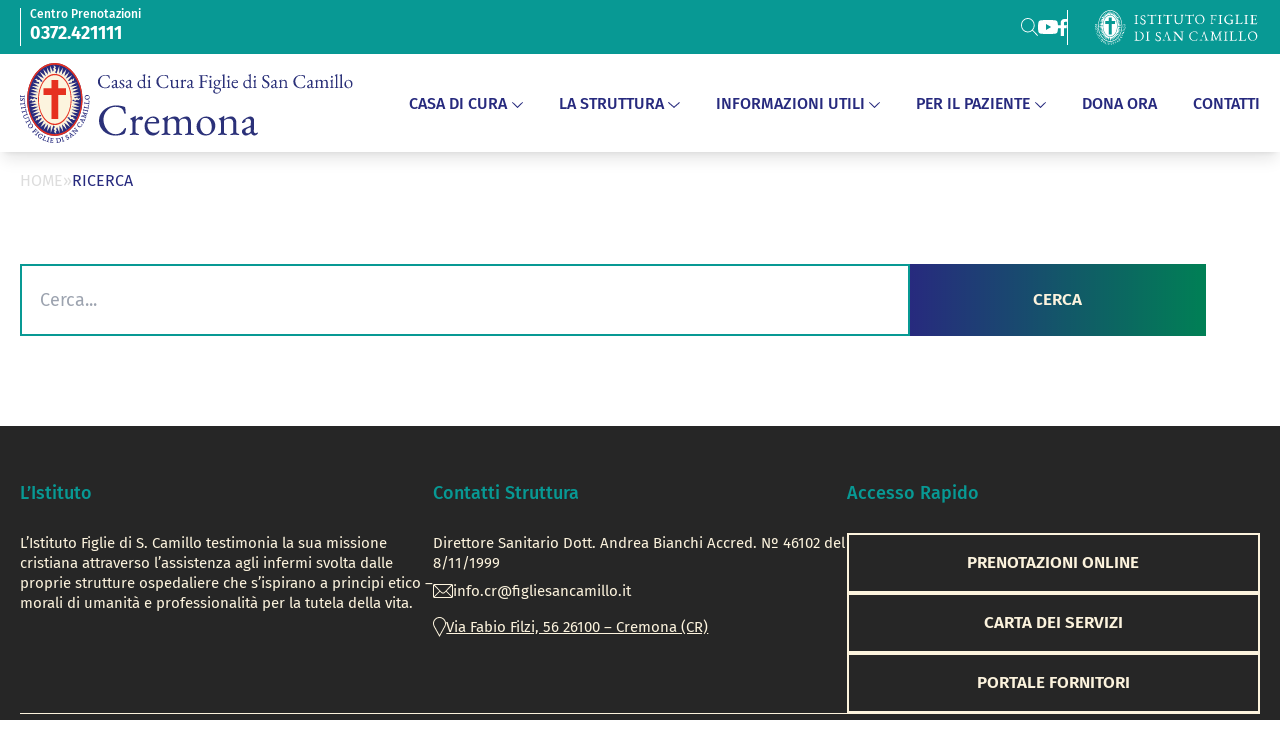

--- FILE ---
content_type: text/html
request_url: https://cremona.figliedisancamillo.it/ricerca/
body_size: 450067
content:
<!DOCTYPE html>
<html lang="it-IT" class="scroll-smooth">

<head><meta charset="UTF-8">
	
	<meta name="viewport" content="width=device-width">
	<link rel="profile" href="http://gmpg.org/xfn/11">
	<link rel="pingback" href="/xmlrpc.php">

	<meta name="robots" content="index, follow, max-image-preview:large, max-snippet:-1, max-video-preview:-1">
	<style>img:is([sizes="auto" i], [sizes^="auto," i]) { contain-intrinsic-size: 3000px 1500px }</style>
	
	<!-- This site is optimized with the Yoast SEO plugin v26.3 - https://yoast.com/wordpress/plugins/seo/ -->
	<title>Ricerca - Casa di cura di Cremona - Istituto Figlie di San Camillo</title>
	<link rel="canonical" href="/ricerca/">
	<meta property="og:locale" content="it_IT">
	<meta property="og:type" content="article">
	<meta property="og:title" content="Ricerca - Casa di cura di Cremona - Istituto Figlie di San Camillo">
	<meta property="og:url" content="/ricerca/">
	<meta property="og:site_name" content="Casa di cura di Cremona - Istituto Figlie di San Camillo">
	<meta name="twitter:card" content="summary_large_image">
	<script type="application/ld+json" class="yoast-schema-graph">{"@context":"https://schema.org","@graph":[{"@type":"WebPage","@id":"/ricerca/","url":"/ricerca/","name":"Ricerca - Casa di cura di Cremona - Istituto Figlie di San Camillo","isPartOf":{"@id":"/#website"},"datePublished":"2023-06-20T21:18:47+00:00","breadcrumb":{"@id":"/ricerca/#breadcrumb"},"inLanguage":"it-IT","potentialAction":[{"@type":"ReadAction","target":["/ricerca/"]}]},{"@type":"BreadcrumbList","@id":"/ricerca/#breadcrumb","itemListElement":[{"@type":"ListItem","position":1,"name":"Home","item":"/"},{"@type":"ListItem","position":2,"name":"Ricerca"}]},{"@type":"WebSite","@id":"/#website","url":"/","name":"Casa di cura di Cremona - Istituto Figlie di San Camillo","description":"","potentialAction":[{"@type":"SearchAction","target":{"@type":"EntryPoint","urlTemplate":"/?s={search_term_string}"},"query-input":{"@type":"PropertyValueSpecification","valueRequired":true,"valueName":"search_term_string"}}],"inLanguage":"it-IT"}]}</script>
	<!-- / Yoast SEO plugin. -->


<style id="classic-theme-styles-inline-css" type="text/css">
/*! This file is auto-generated */
.wp-block-button__link{color:#fff;background-color:#32373c;border-radius:9999px;box-shadow:none;text-decoration:none;padding:calc(.667em + 2px) calc(1.333em + 2px);font-size:1.125em}.wp-block-file__button{background:#32373c;color:#fff;text-decoration:none}
</style>
<style id="safe-svg-svg-icon-style-inline-css" type="text/css">
.safe-svg-cover{text-align:center}.safe-svg-cover .safe-svg-inside{display:inline-block;max-width:100%}.safe-svg-cover svg{fill:currentColor;height:100%;max-height:100%;max-width:100%;width:100%}

</style>
<style id="global-styles-inline-css" type="text/css">
:root{--wp--preset--aspect-ratio--square: 1;--wp--preset--aspect-ratio--4-3: 4/3;--wp--preset--aspect-ratio--3-4: 3/4;--wp--preset--aspect-ratio--3-2: 3/2;--wp--preset--aspect-ratio--2-3: 2/3;--wp--preset--aspect-ratio--16-9: 16/9;--wp--preset--aspect-ratio--9-16: 9/16;--wp--preset--color--black: #000000;--wp--preset--color--cyan-bluish-gray: #abb8c3;--wp--preset--color--white: #ffffff;--wp--preset--color--pale-pink: #f78da7;--wp--preset--color--vivid-red: #cf2e2e;--wp--preset--color--luminous-vivid-orange: #ff6900;--wp--preset--color--luminous-vivid-amber: #fcb900;--wp--preset--color--light-green-cyan: #7bdcb5;--wp--preset--color--vivid-green-cyan: #00d084;--wp--preset--color--pale-cyan-blue: #8ed1fc;--wp--preset--color--vivid-cyan-blue: #0693e3;--wp--preset--color--vivid-purple: #9b51e0;--wp--preset--gradient--vivid-cyan-blue-to-vivid-purple: linear-gradient(135deg,rgba(6,147,227,1) 0%,rgb(155,81,224) 100%);--wp--preset--gradient--light-green-cyan-to-vivid-green-cyan: linear-gradient(135deg,rgb(122,220,180) 0%,rgb(0,208,130) 100%);--wp--preset--gradient--luminous-vivid-amber-to-luminous-vivid-orange: linear-gradient(135deg,rgba(252,185,0,1) 0%,rgba(255,105,0,1) 100%);--wp--preset--gradient--luminous-vivid-orange-to-vivid-red: linear-gradient(135deg,rgba(255,105,0,1) 0%,rgb(207,46,46) 100%);--wp--preset--gradient--very-light-gray-to-cyan-bluish-gray: linear-gradient(135deg,rgb(238,238,238) 0%,rgb(169,184,195) 100%);--wp--preset--gradient--cool-to-warm-spectrum: linear-gradient(135deg,rgb(74,234,220) 0%,rgb(151,120,209) 20%,rgb(207,42,186) 40%,rgb(238,44,130) 60%,rgb(251,105,98) 80%,rgb(254,248,76) 100%);--wp--preset--gradient--blush-light-purple: linear-gradient(135deg,rgb(255,206,236) 0%,rgb(152,150,240) 100%);--wp--preset--gradient--blush-bordeaux: linear-gradient(135deg,rgb(254,205,165) 0%,rgb(254,45,45) 50%,rgb(107,0,62) 100%);--wp--preset--gradient--luminous-dusk: linear-gradient(135deg,rgb(255,203,112) 0%,rgb(199,81,192) 50%,rgb(65,88,208) 100%);--wp--preset--gradient--pale-ocean: linear-gradient(135deg,rgb(255,245,203) 0%,rgb(182,227,212) 50%,rgb(51,167,181) 100%);--wp--preset--gradient--electric-grass: linear-gradient(135deg,rgb(202,248,128) 0%,rgb(113,206,126) 100%);--wp--preset--gradient--midnight: linear-gradient(135deg,rgb(2,3,129) 0%,rgb(40,116,252) 100%);--wp--preset--font-size--small: 13px;--wp--preset--font-size--medium: 20px;--wp--preset--font-size--large: 36px;--wp--preset--font-size--x-large: 42px;--wp--preset--spacing--20: 0.44rem;--wp--preset--spacing--30: 0.67rem;--wp--preset--spacing--40: 1rem;--wp--preset--spacing--50: 1.5rem;--wp--preset--spacing--60: 2.25rem;--wp--preset--spacing--70: 3.38rem;--wp--preset--spacing--80: 5.06rem;--wp--preset--shadow--natural: 6px 6px 9px rgba(0, 0, 0, 0.2);--wp--preset--shadow--deep: 12px 12px 50px rgba(0, 0, 0, 0.4);--wp--preset--shadow--sharp: 6px 6px 0px rgba(0, 0, 0, 0.2);--wp--preset--shadow--outlined: 6px 6px 0px -3px rgba(255, 255, 255, 1), 6px 6px rgba(0, 0, 0, 1);--wp--preset--shadow--crisp: 6px 6px 0px rgba(0, 0, 0, 1);}:where(.is-layout-flex){gap: 0.5em;}:where(.is-layout-grid){gap: 0.5em;}body .is-layout-flex{display: flex;}.is-layout-flex{flex-wrap: wrap;align-items: center;}.is-layout-flex > :is(*, div){margin: 0;}body .is-layout-grid{display: grid;}.is-layout-grid > :is(*, div){margin: 0;}:where(.wp-block-columns.is-layout-flex){gap: 2em;}:where(.wp-block-columns.is-layout-grid){gap: 2em;}:where(.wp-block-post-template.is-layout-flex){gap: 1.25em;}:where(.wp-block-post-template.is-layout-grid){gap: 1.25em;}.has-black-color{color: var(--wp--preset--color--black) !important;}.has-cyan-bluish-gray-color{color: var(--wp--preset--color--cyan-bluish-gray) !important;}.has-white-color{color: var(--wp--preset--color--white) !important;}.has-pale-pink-color{color: var(--wp--preset--color--pale-pink) !important;}.has-vivid-red-color{color: var(--wp--preset--color--vivid-red) !important;}.has-luminous-vivid-orange-color{color: var(--wp--preset--color--luminous-vivid-orange) !important;}.has-luminous-vivid-amber-color{color: var(--wp--preset--color--luminous-vivid-amber) !important;}.has-light-green-cyan-color{color: var(--wp--preset--color--light-green-cyan) !important;}.has-vivid-green-cyan-color{color: var(--wp--preset--color--vivid-green-cyan) !important;}.has-pale-cyan-blue-color{color: var(--wp--preset--color--pale-cyan-blue) !important;}.has-vivid-cyan-blue-color{color: var(--wp--preset--color--vivid-cyan-blue) !important;}.has-vivid-purple-color{color: var(--wp--preset--color--vivid-purple) !important;}.has-black-background-color{background-color: var(--wp--preset--color--black) !important;}.has-cyan-bluish-gray-background-color{background-color: var(--wp--preset--color--cyan-bluish-gray) !important;}.has-white-background-color{background-color: var(--wp--preset--color--white) !important;}.has-pale-pink-background-color{background-color: var(--wp--preset--color--pale-pink) !important;}.has-vivid-red-background-color{background-color: var(--wp--preset--color--vivid-red) !important;}.has-luminous-vivid-orange-background-color{background-color: var(--wp--preset--color--luminous-vivid-orange) !important;}.has-luminous-vivid-amber-background-color{background-color: var(--wp--preset--color--luminous-vivid-amber) !important;}.has-light-green-cyan-background-color{background-color: var(--wp--preset--color--light-green-cyan) !important;}.has-vivid-green-cyan-background-color{background-color: var(--wp--preset--color--vivid-green-cyan) !important;}.has-pale-cyan-blue-background-color{background-color: var(--wp--preset--color--pale-cyan-blue) !important;}.has-vivid-cyan-blue-background-color{background-color: var(--wp--preset--color--vivid-cyan-blue) !important;}.has-vivid-purple-background-color{background-color: var(--wp--preset--color--vivid-purple) !important;}.has-black-border-color{border-color: var(--wp--preset--color--black) !important;}.has-cyan-bluish-gray-border-color{border-color: var(--wp--preset--color--cyan-bluish-gray) !important;}.has-white-border-color{border-color: var(--wp--preset--color--white) !important;}.has-pale-pink-border-color{border-color: var(--wp--preset--color--pale-pink) !important;}.has-vivid-red-border-color{border-color: var(--wp--preset--color--vivid-red) !important;}.has-luminous-vivid-orange-border-color{border-color: var(--wp--preset--color--luminous-vivid-orange) !important;}.has-luminous-vivid-amber-border-color{border-color: var(--wp--preset--color--luminous-vivid-amber) !important;}.has-light-green-cyan-border-color{border-color: var(--wp--preset--color--light-green-cyan) !important;}.has-vivid-green-cyan-border-color{border-color: var(--wp--preset--color--vivid-green-cyan) !important;}.has-pale-cyan-blue-border-color{border-color: var(--wp--preset--color--pale-cyan-blue) !important;}.has-vivid-cyan-blue-border-color{border-color: var(--wp--preset--color--vivid-cyan-blue) !important;}.has-vivid-purple-border-color{border-color: var(--wp--preset--color--vivid-purple) !important;}.has-vivid-cyan-blue-to-vivid-purple-gradient-background{background: var(--wp--preset--gradient--vivid-cyan-blue-to-vivid-purple) !important;}.has-light-green-cyan-to-vivid-green-cyan-gradient-background{background: var(--wp--preset--gradient--light-green-cyan-to-vivid-green-cyan) !important;}.has-luminous-vivid-amber-to-luminous-vivid-orange-gradient-background{background: var(--wp--preset--gradient--luminous-vivid-amber-to-luminous-vivid-orange) !important;}.has-luminous-vivid-orange-to-vivid-red-gradient-background{background: var(--wp--preset--gradient--luminous-vivid-orange-to-vivid-red) !important;}.has-very-light-gray-to-cyan-bluish-gray-gradient-background{background: var(--wp--preset--gradient--very-light-gray-to-cyan-bluish-gray) !important;}.has-cool-to-warm-spectrum-gradient-background{background: var(--wp--preset--gradient--cool-to-warm-spectrum) !important;}.has-blush-light-purple-gradient-background{background: var(--wp--preset--gradient--blush-light-purple) !important;}.has-blush-bordeaux-gradient-background{background: var(--wp--preset--gradient--blush-bordeaux) !important;}.has-luminous-dusk-gradient-background{background: var(--wp--preset--gradient--luminous-dusk) !important;}.has-pale-ocean-gradient-background{background: var(--wp--preset--gradient--pale-ocean) !important;}.has-electric-grass-gradient-background{background: var(--wp--preset--gradient--electric-grass) !important;}.has-midnight-gradient-background{background: var(--wp--preset--gradient--midnight) !important;}.has-small-font-size{font-size: var(--wp--preset--font-size--small) !important;}.has-medium-font-size{font-size: var(--wp--preset--font-size--medium) !important;}.has-large-font-size{font-size: var(--wp--preset--font-size--large) !important;}.has-x-large-font-size{font-size: var(--wp--preset--font-size--x-large) !important;}
:where(.wp-block-post-template.is-layout-flex){gap: 1.25em;}:where(.wp-block-post-template.is-layout-grid){gap: 1.25em;}
:where(.wp-block-columns.is-layout-flex){gap: 2em;}:where(.wp-block-columns.is-layout-grid){gap: 2em;}
:root :where(.wp-block-pullquote){font-size: 1.5em;line-height: 1.6;}
</style>
<link rel="stylesheet" id="ifsc-css" href="/wp-content/themes/ifsc/css/app_0.1.87.css?ver=6.8.3" type="text/css" media="all">
<script type="text/javascript" id="ifsc-js-before">
/* <![CDATA[ */
const IFSC = {"home_url":"","fb_url":"https:\/\/it-it.facebook.com\/pages\/Clinica-figlie-Di-san-camillo\/164295066935658","tw_url":"","lk_url":"","yt_url":"https:\/\/www.youtube.com\/channel\/UC-dh2_f3OTI5jkBwQVp5tfQ","tt_url":"","ig_url":"","search_page":"\/ricerca\/","json_db":"\/wp-content\/uploads\/ifsc_assets\/db.json","tempi_attesa_file":"","tempi_attesa_prestazioni_mediche_file":"https:\/\/file.figliedisancamillo.it\/cremona\/MtaCr.csv"}
/* ]]> */
</script>
<script type="text/javascript" src="/wp-content/themes/ifsc/js/app_0.1.87.js?ver=6.8.3" id="ifsc-js"></script>

	<link rel="apple-touch-icon" sizes="57x57" href="/wp-content/themes/ifsc/assets/favicon/apple-icon-57x57.png">
	<link rel="apple-touch-icon" sizes="60x60" href="/wp-content/themes/ifsc/assets/favicon/apple-icon-60x60.png">
	<link rel="apple-touch-icon" sizes="72x72" href="/wp-content/themes/ifsc/assets/favicon/apple-icon-72x72.png">
	<link rel="apple-touch-icon" sizes="76x76" href="/wp-content/themes/ifsc/assets/favicon/apple-icon-76x76.png">
	<link rel="apple-touch-icon" sizes="114x114" href="/wp-content/themes/ifsc/assets/favicon/apple-icon-114x114.png">
	<link rel="apple-touch-icon" sizes="120x120" href="/wp-content/themes/ifsc/assets/favicon/apple-icon-120x120.png">
	<link rel="apple-touch-icon" sizes="144x144" href="/wp-content/themes/ifsc/assets/favicon/apple-icon-144x144.png">
	<link rel="apple-touch-icon" sizes="152x152" href="/wp-content/themes/ifsc/assets/favicon/apple-icon-152x152.png">
	<link rel="apple-touch-icon" sizes="180x180" href="/wp-content/themes/ifsc/assets/favicon/apple-icon-180x180.png">
	<link rel="icon" type="image/png" sizes="192x192" href="/wp-content/themes/ifsc/assets/favicon/android-icon-192x192.png">
	<link rel="icon" type="image/png" sizes="32x32" href="/wp-content/themes/ifsc/assets/favicon/favicon-32x32.png">
	<link rel="icon" type="image/png" sizes="96x96" href="/wp-content/themes/ifsc/assets/favicon/favicon-96x96.png">
	<link rel="icon" type="image/png" sizes="16x16" href="/wp-content/themes/ifsc/assets/favicon/favicon-16x16.png">
	<link rel="manifest" href="/wp-content/themes/ifsc/assets/favicon/manifest.json">
	<meta name="msapplication-TileColor" content="#ffffff">
	<meta name="msapplication-TileImage" content="/wp-content/themes/ifsc/assets/favicon/ms-icon-144x144.png">
	<meta name="theme-color" content="#ffffff">
	
	<!-- Google tag (gtag.js) -->
<script async src="https://www.googletagmanager.com/gtag/js?id=G-YGZESERKRL"></script>
<script>
  window.dataLayer = window.dataLayer || [];
  function gtag(){dataLayer.push(arguments);}
  gtag('js', new Date());

  gtag('config', 'G-YGZESERKRL');
</script></head>

<body class="wp-singular page-template page-template-page-templates page-template-search_page page-template-page-templatessearch_page-php page page-id-9 wp-theme-ifsc bg-white text-gray-900 antialiased">

	<svg xmlns="http://www.w3.org/2000/svg" class="absolute w-0 h-0 overflow-hidden">
   
    <symbol id="ifsc_logo">
        <defs>
            <clippath id="clip-path">
            <rect x="8" y="3" width="182" height="48.545" fill="none"></rect>
            </clippath>
        </defs>
        <g id="Scorri_gruppo_1" data-name="Scorri gruppo 1" transform="translate(-8 -3)" clip-path="url(#clip-path)" style="isolation: isolate">
            <image id="FSC-Loghi_vs3_1" width="200" height="54.545" xlink:href="[data-uri]"></image>
        </g>
    </symbol>

    <symbol id="ifsc_logo_footer_2">
      <defs>
    
      </defs>
      <g id="Raggruppa_10" data-name="Raggruppa 10" clip-path="url(#clip-path2)">
        <path id="Tracciato_5" data-name="Tracciato 5" d="M36.365,0c4.789,0,8.672,5.1,8.672,11.392s-3.882,11.392-8.672,11.392-8.672-5.1-8.672-11.392S31.575,0,36.365,0" transform="translate(-25.467)" fill="#fff2d7" fill-rule="evenodd"></path>
        <path id="Tracciato_6" data-name="Tracciato 6" d="M.135,125.443a.115.115,0,0,0,.023.086.055.055,0,0,0,.039.017.068.068,0,0,0,.06-.038.243.243,0,0,0,.02-.064.23.23,0,0,1,.043-.107A.1.1,0,0,1,.4,125.31l.963.016a.106.106,0,0,1,.076.023.185.185,0,0,1,.036.1c.011.069.038.1.081.1h0c.029,0,.063-.018.064-.1,0-.042,0-.086,0-.131v-.1l0-.111q.006-.078.007-.139c0-.084-.033-.1-.062-.1h0c-.041,0-.069.034-.083.1a.168.168,0,0,1-.037.09.122.122,0,0,1-.079.018L.4,125.06a.1.1,0,0,1-.077-.028.223.223,0,0,1-.039-.107.239.239,0,0,0-.018-.065.066.066,0,0,0-.059-.04c-.028,0-.064.017-.065.1,0,.054,0,.1,0,.145s0,.093,0,.128,0,.066-.006.108a1.3,1.3,0,0,0-.009.141" transform="translate(-0.124 -114.788)" fill="#fff2d7"></path>
        <path id="Tracciato_7" data-name="Tracciato 7" d="M.455,137.335H.477a.375.375,0,0,0,.191-.055.478.478,0,0,0,.128-.119,1.793,1.793,0,0,0,.107-.17c.039-.071.073-.126.1-.164a.409.409,0,0,1,.082-.092.14.14,0,0,1,.085-.034.187.187,0,0,1,.156.049.222.222,0,0,1,.055.148.167.167,0,0,1-.042.122.446.446,0,0,1-.154.1.078.078,0,0,0-.043.045.127.127,0,0,0-.01.055.064.064,0,0,0,.066.07.445.445,0,0,0,.1-.016c.031-.008.071-.021.12-.037a.124.124,0,0,0,.078-.071.634.634,0,0,0,.041-.241.5.5,0,0,0-.133-.353.411.411,0,0,0-.313-.116.328.328,0,0,0-.175.055.486.486,0,0,0-.121.116,1.8,1.8,0,0,0-.107.172l-.024.043a1.5,1.5,0,0,1-.087.14.225.225,0,0,1-.075.065.273.273,0,0,1-.119.027.215.215,0,0,1-.162-.054.21.21,0,0,1-.066-.153.224.224,0,0,1,.058-.157.413.413,0,0,1,.207-.116.071.071,0,0,0,.05-.075.1.1,0,0,0-.016-.052.065.065,0,0,0-.059-.028l-.048,0a1.662,1.662,0,0,0-.181.027.131.131,0,0,0-.061.041l0,0a.491.491,0,0,0-.1.33.528.528,0,0,0,.138.358.422.422,0,0,0,.317.129" transform="translate(0 -125.476)" fill="#fff2d7"></path>
        <path id="Tracciato_8" data-name="Tracciato 8" d="M1.453,150.545a.243.243,0,0,0,.011-.066.214.214,0,0,1,.031-.11.106.106,0,0,1,.079-.039l.832-.095a1.249,1.249,0,0,1,.166-.013.1.1,0,0,1,.033,0,.119.119,0,0,1,.012.051l.024.214a.256.256,0,0,1-.006.124.062.062,0,0,1-.041.038.373.373,0,0,0-.073.028.065.065,0,0,0-.038.065.067.067,0,0,0,.055.056.16.16,0,0,0,.061.006l.025,0a.173.173,0,0,1,.054,0l.066.006.056,0h.011a.167.167,0,0,0,.042-.01c.04-.016.041-.043.04-.054a.118.118,0,0,0-.034-.066.275.275,0,0,1-.024-.028.471.471,0,0,1-.049-.181l-.085-.745a.355.355,0,0,1,0-.084.119.119,0,0,1,.008-.031.315.315,0,0,0,.047-.038c.019-.018.035-.036.032-.06s-.016-.065-.091-.066a1.085,1.085,0,0,1-.116-.009.491.491,0,0,1-.1-.028.133.133,0,0,0-.062-.008.071.071,0,0,0-.05.024.052.052,0,0,0-.011.039.108.108,0,0,0,.048.072.264.264,0,0,0,.067.039.1.1,0,0,1,.049.045.221.221,0,0,1,.028.086l.011.1c0,.032.007.06.009.085s0,.041,0,.054a.06.06,0,0,1-.024.011,1.179,1.179,0,0,1-.183.03l-.821.093a.107.107,0,0,1-.086-.019.208.208,0,0,1-.055-.1.243.243,0,0,0-.026-.062.066.066,0,0,0-.063-.032h0c-.029,0-.061.025-.052.109.006.053.014.1.023.143s.015.092.019.126.006.066.008.108a1.292,1.292,0,0,0,.009.141c.009.084.046.1.075.094a.066.066,0,0,0,.055-.046" transform="translate(-1.161 -137.396)" fill="#fff2d7"></path>
        <path id="Tracciato_9" data-name="Tracciato 9" d="M3.676,168.713l.947-.175a.108.108,0,0,1,.079.008.186.186,0,0,1,.054.088c.025.065.058.094.1.087a.056.056,0,0,0,.036-.023.115.115,0,0,0,.008-.088c-.008-.041-.017-.084-.028-.128l-.02-.1-.018-.11q-.01-.077-.021-.137c-.015-.083-.052-.094-.081-.089s-.062.047-.062.116a.168.168,0,0,1-.018.1.118.118,0,0,1-.074.034l-.947.175a.1.1,0,0,1-.081-.012.224.224,0,0,1-.059-.1.243.243,0,0,0-.03-.06.066.066,0,0,0-.066-.028h0c-.028.005-.059.029-.044.112.01.053.021.1.033.141s.021.09.027.125.011.065.016.107a1.311,1.311,0,0,0,.019.14c.013.072.043.09.069.09h.012a.065.065,0,0,0,.051-.05.244.244,0,0,0,.007-.066.23.23,0,0,1,.021-.113.1.1,0,0,1,.071-.041" transform="translate(-3.077 -154.538)" fill="#fff2d7"></path>
        <path id="Tracciato_10" data-name="Tracciato 10" d="M7.864,179.438H7.9a.119.119,0,0,1,.019.049l.054.208a.258.258,0,0,1,.011.124.062.062,0,0,1-.035.044.378.378,0,0,0-.068.038.065.065,0,0,0-.028.07.066.066,0,0,0,.062.047l.024,0a.148.148,0,0,0,.037,0L8,180.008A.172.172,0,0,1,8.053,180l.066,0a.471.471,0,0,0,.066-.008.168.168,0,0,0,.041-.016.052.052,0,0,0,.032-.059.117.117,0,0,0-.043-.061.269.269,0,0,1-.027-.024.47.47,0,0,1-.074-.173l-.189-.726a.347.347,0,0,1-.012-.083.108.108,0,0,1,0-.032.325.325,0,0,0,.041-.045.076.076,0,0,0,.024-.064c0-.019-.025-.062-.1-.052-.046,0-.085.006-.116.007a.493.493,0,0,1-.1-.014.136.136,0,0,0-.062,0c-.064.017-.053.065-.052.07a.108.108,0,0,0,.058.064.264.264,0,0,0,.072.029.1.1,0,0,1,.055.038.222.222,0,0,1,.04.081l.025.1c.008.031.015.059.02.082s.008.041.01.053a.058.058,0,0,1-.022.014,1.219,1.219,0,0,1-.177.055l-.8.209a.107.107,0,0,1-.088-.007.208.208,0,0,1-.068-.09.237.237,0,0,0-.034-.057.066.066,0,0,0-.067-.023.059.059,0,0,0-.043.054.172.172,0,0,0,.007.061c.014.052.028.1.043.139s.027.089.036.122.015.064.024.106a1.282,1.282,0,0,0,.029.138c.021.082.059.09.087.083a.066.066,0,0,0,.048-.053.241.241,0,0,0,0-.067.215.215,0,0,1,.015-.113.105.105,0,0,1,.073-.049l.81-.211a1.524,1.524,0,0,1,.162-.036" transform="translate(-6.002 -164.287)" fill="#fff2d7"></path>
        <path id="Tracciato_11" data-name="Tracciato 11" d="M14.035,197.67l.173-.059c.085-.03.17-.057.252-.082.1-.033.13.01.141.027s.056.088.112.067a.056.056,0,0,0,.031-.029.117.117,0,0,0-.008-.09l-.028-.069c-.016-.035-.029-.065-.038-.089l-.054-.151a.115.115,0,0,0-.053-.072.056.056,0,0,0-.043,0c-.051.019-.044.091-.041.121s-.019.039-.035.053a.5.5,0,0,1-.126.07c-.206.083-.345.138-.425.168a.654.654,0,0,1-.393.042.324.324,0,0,1-.223-.222.394.394,0,0,1,0-.317.474.474,0,0,1,.282-.223l.561-.209a.135.135,0,0,1,.082-.006c.034.008.044.018.048.023a.348.348,0,0,0,.045.051.063.063,0,0,0,.065.013c.027-.01.053-.039.024-.118-.01-.028-.02-.05-.026-.064l-.038-.094c-.01-.027-.022-.062-.035-.106l-.03-.087c-.029-.079-.068-.083-.1-.073-.055.021-.048.1-.045.124a.084.084,0,0,1-.014.056.142.142,0,0,1-.071.048l-.613.229a.572.572,0,0,0-.342.3.623.623,0,0,0,.012.48.6.6,0,0,0,.177.255.574.574,0,0,0,.277.126.614.614,0,0,0,.1.008.672.672,0,0,0,.219-.038c.079-.026.138-.047.175-.061" transform="translate(-11.985 -180.375)" fill="#fff2d7"></path>
        <path id="Tracciato_12" data-name="Tracciato 12" d="M21.274,217.078l.748-.377a1.491,1.491,0,0,1,.151-.069.1.1,0,0,1,.031-.007h0a.119.119,0,0,1,.029.043l.1.192a.258.258,0,0,1,.037.119.062.062,0,0,1-.025.05.385.385,0,0,0-.059.051.063.063,0,0,0,.058.108.159.159,0,0,0,.059-.016l.023-.012a.173.173,0,0,1,.052-.017l.064-.018a.472.472,0,0,0,.063-.022.165.165,0,0,0,.036-.025.052.052,0,0,0,.019-.065.117.117,0,0,0-.055-.051l-.032-.018a.472.472,0,0,1-.109-.153l-.337-.67a.346.346,0,0,1-.029-.079.108.108,0,0,1,0-.032.326.326,0,0,0,.031-.052.077.077,0,0,0,.009-.068c-.009-.017-.037-.056-.108-.03a1.117,1.117,0,0,1-.112.031.478.478,0,0,1-.1.009.152.152,0,0,0-.069.014.083.083,0,0,0-.032.025.052.052,0,0,0,0,.054.108.108,0,0,0,.07.051.373.373,0,0,0,.076.013.1.1,0,0,1,.062.026.219.219,0,0,1,.056.071l.045.089.037.077c.009.02.016.038.02.049a.062.062,0,0,1-.019.019,1.16,1.16,0,0,1-.161.091l-.738.372a.107.107,0,0,1-.087.012.208.208,0,0,1-.086-.074.243.243,0,0,0-.045-.049.066.066,0,0,0-.07-.008h0c-.026.013-.049.045-.011.12.024.048.048.091.071.127s.045.081.061.112.028.059.045.1a1.33,1.33,0,0,0,.057.129c.019.038.038.058.06.065l.018,0a.054.054,0,0,0,.025-.006.066.066,0,0,0,.035-.062.241.241,0,0,0-.012-.065.215.215,0,0,1-.009-.114.106.106,0,0,1,.061-.064" transform="translate(-19.166 -198.505)" fill="#fff2d7"></path>
        <path id="Tracciato_13" data-name="Tracciato 13" d="M32.9,236.25a.719.719,0,0,0,.067-.374.808.808,0,0,0-.446-.644.719.719,0,0,0-.387-.06.848.848,0,0,0-.37.138.73.73,0,0,0-.264.3.719.719,0,0,0-.067.374.808.808,0,0,0,.446.644.721.721,0,0,0,.3.065.732.732,0,0,0,.089-.005.853.853,0,0,0,.37-.138.732.732,0,0,0,.264-.3m-1.26-.245a.543.543,0,0,1,.109-.274,1.017,1.017,0,0,1,.262-.243.6.6,0,0,1,.326-.114.388.388,0,0,1,.344.207.421.421,0,0,1,.076.271.546.546,0,0,1-.106.274.984.984,0,0,1-.259.242.574.574,0,0,1-.381.113.47.47,0,0,1-.371-.476" transform="translate(-28.906 -216.265)" fill="#fff2d7"></path>
        <path id="Tracciato_14" data-name="Tracciato 14" d="M47.177,255.484a.088.088,0,0,1-.012.049.124.124,0,0,0-.018.051.08.08,0,0,0,.021.067.055.055,0,0,0,.039.018.082.082,0,0,0,.06-.029q.063-.067.1-.1c.021-.02.05-.044.085-.071a.066.066,0,0,0,.029-.055.067.067,0,0,0-.016-.05.07.07,0,0,0-.052-.018.134.134,0,0,0-.043,0,.113.113,0,0,1-.06,0,.093.093,0,0,1-.051-.029l-.065-.066-.1-.1.006-.006q.035-.036.145-.139t.156-.143a.173.173,0,0,1,.054-.036s.008,0,.017.013l.185.2a.142.142,0,0,1,.045.113.218.218,0,0,1-.039.093.086.086,0,0,0-.008.04.069.069,0,0,0,.019.045c.012.013.047.038.1-.015q.028-.027.08-.079c.035-.036.059-.062.073-.079s.032-.046-.014-.094a.55.55,0,0,0-.062-.053.811.811,0,0,1-.1-.086l-.3-.325q-.073-.084-.128-.142a.178.178,0,0,0-.048-.039.059.059,0,0,0-.069.008c-.031.029-.027.073.011.132a.1.1,0,0,1,.021.083.287.287,0,0,1-.081.106l-.655.615a.135.135,0,0,1-.077.043.151.151,0,0,1-.088-.039.242.242,0,0,0-.058-.034.066.066,0,0,0-.07.012h0c-.021.02-.034.056.023.118a1.359,1.359,0,0,0,.1.1l.042.04c.018.016.034.032.05.049a.473.473,0,0,1,.05.062.868.868,0,0,0,.082.1.116.116,0,0,0,.079.046.054.054,0,0,0,.037-.015.066.066,0,0,0,.016-.069.242.242,0,0,0-.031-.06.127.127,0,0,1-.029-.084.165.165,0,0,1,.047-.08c.065-.067.163-.162.291-.282.011-.011.008-.009.02,0s.054.051.095.095l.072.08a.057.057,0,0,1,.014.033" transform="translate(-42.484 -233.971)" fill="#fff2d7"></path>
        <path id="Tracciato_15" data-name="Tracciato 15" d="M57.892,266.181a.23.23,0,0,1-.054-.1.1.1,0,0,1,.03-.076l.635-.724a.106.106,0,0,1,.067-.043.2.2,0,0,1,.1.036c.06.036.1.038.132.006s.029-.06-.035-.115c-.032-.028-.066-.056-.1-.083l-.077-.065-.082-.075c-.037-.036-.071-.068-.1-.094a.173.173,0,0,0-.051-.034.059.059,0,0,0-.067.014c-.028.032-.02.075.023.13a.169.169,0,0,1,.045.086c0,.013-.005.036-.037.072l-.635.724a.093.093,0,0,1-.071.04.224.224,0,0,1-.107-.039.235.235,0,0,0-.06-.028.066.066,0,0,0-.069.019.055.055,0,0,0-.014.041.115.115,0,0,0,.048.074c.041.036.079.067.113.091s.073.058.1.081.049.045.079.074a1.307,1.307,0,0,0,.1.1.173.173,0,0,0,.051.034.072.072,0,0,0,.025,0,.055.055,0,0,0,.042-.019.066.066,0,0,0,.01-.071.24.24,0,0,0-.036-.056" transform="translate(-52.749 -243.523)" fill="#fff2d7"></path>
        <path id="Tracciato_16" data-name="Tracciato 16" d="M71.444,276.266a.068.068,0,0,0,0-.072.1.1,0,0,0-.032-.037q-.035-.023-.085-.051c-.031-.018-.057-.033-.078-.047s-.072-.05-.115-.082-.076-.056-.1-.074a.087.087,0,0,0-.05-.013.068.068,0,0,0-.066.1.09.09,0,0,0,.031.042.471.471,0,0,1,.079.072.129.129,0,0,1,.04.066.126.126,0,0,1-.019.036l-.036.05c-.01.012-.022.029-.037.052a.2.2,0,0,1-.056.057.181.181,0,0,1-.063.027.235.235,0,0,1-.09-.006.432.432,0,0,1-.14-.067.478.478,0,0,1-.169-.2.536.536,0,0,1-.044-.28.668.668,0,0,1,.117-.308.691.691,0,0,1,.221-.212.554.554,0,0,1,.275-.081.456.456,0,0,1,.264.079.532.532,0,0,1,.151.142.255.255,0,0,1,.05.112.32.32,0,0,1-.007.114.187.187,0,0,0-.009.059.076.076,0,0,0,.034.061.068.068,0,0,0,.061.006.089.089,0,0,0,.045-.035,2.205,2.205,0,0,0,.112-.207.092.092,0,0,0,.007-.03.061.061,0,0,0-.011-.037.777.777,0,0,0-.146-.157,1.652,1.652,0,0,0-.182-.152.837.837,0,0,0-.4-.14.813.813,0,0,0-.41.069.745.745,0,0,0-.316.269.681.681,0,0,0-.118.369.762.762,0,0,0,.091.379.8.8,0,0,0,.267.294.822.822,0,0,0,.229.109,1.794,1.794,0,0,0,.229.05.23.23,0,0,1,.048.007.074.074,0,0,0,.1-.031.067.067,0,0,0,.007-.052.071.071,0,0,0,0-.011l0-.017.032-.048a1.116,1.116,0,0,1,.094-.122.1.1,0,0,1,.041-.031.082.082,0,0,1,.046,0,.127.127,0,0,0,.047.007.069.069,0,0,0,.061-.029" transform="translate(-64.517 -252.939)" fill="#fff2d7"></path>
        <path id="Tracciato_17" data-name="Tracciato 17" d="M87.249,283.725a.071.071,0,0,0-.071.013.334.334,0,0,0-.04.033.63.63,0,0,1-.073.056.354.354,0,0,1-.076.031.188.188,0,0,1-.063.006.237.237,0,0,1-.082-.02l-.242-.106c-.072-.031-.086-.053-.088-.059a.1.1,0,0,1,.011-.073l.4-.919c.011-.024.024-.028.036-.028a.6.6,0,0,1,.138.02c.068.016.111,0,.128-.034s.009-.065-.068-.1c-.037-.016-.081-.034-.131-.053l-.117-.049-.1-.044q-.062-.032-.122-.058c-.077-.034-.107-.009-.119.017s0,.078.062.117a.367.367,0,0,1,.061.047.026.026,0,0,1,.007.019.16.16,0,0,1-.017.057l-.4.905a.084.084,0,0,1-.054.054.27.27,0,0,1-.122-.006c-.068-.013-.093.018-.1.038a.06.06,0,0,0,.014.066.146.146,0,0,0,.054.036l.117.044q.088.034.148.06.086.037.282.128c.114.054.243.113.383.175a.068.068,0,0,0,.027.006.076.076,0,0,0,.066-.044,1.053,1.053,0,0,1,.06-.094c.021-.03.054-.072.1-.128l.01-.016a.1.1,0,0,0,.008-.047.06.06,0,0,0-.037-.052" transform="translate(-79.1 -259.632)" fill="#fff2d7"></path>
        <path id="Tracciato_18" data-name="Tracciato 18" d="M104.165,288.629a.059.059,0,0,0-.025-.064.172.172,0,0,0-.056-.025c-.04-.011-.083-.022-.127-.031l-.1-.025-.107-.032c-.049-.017-.093-.031-.132-.041a.176.176,0,0,0-.061-.008.059.059,0,0,0-.055.042c-.011.04.015.076.077.107a.168.168,0,0,1,.077.058.111.111,0,0,1,0,.081l-.259.928a.1.1,0,0,1-.046.067.221.221,0,0,1-.113.011.252.252,0,0,0-.067,0,.066.066,0,0,0-.054.047.055.055,0,0,0,.005.042.115.115,0,0,0,.076.046c.052.014.1.026.141.033s.091.021.124.03.063.019.1.033a1.3,1.3,0,0,0,.134.044.2.2,0,0,0,.052.008.058.058,0,0,0,.064-.042.066.066,0,0,0-.022-.068.24.24,0,0,0-.057-.035.232.232,0,0,1-.093-.069.1.1,0,0,1-.006-.081l.259-.928a.106.106,0,0,1,.042-.068.186.186,0,0,1,.1-.01c.069.007.11-.011.121-.051" transform="translate(-94.828 -265.222)" fill="#fff2d7"></path>
        <path id="Tracciato_19" data-name="Tracciato 19" d="M116.661,291.255c0-.013,0-.056-.072-.064l-.469-.053-.178-.025q-.114-.019-.2-.029c-.084-.011-.106.022-.109.05s.026.073.092.095a.163.163,0,0,1,.084.047.121.121,0,0,1,.01.082l-.121.951a.108.108,0,0,1-.035.077.2.2,0,0,1-.1.027.23.23,0,0,0-.066.01.066.066,0,0,0-.047.054h0c0,.029.01.065.093.076l.139.011a.876.876,0,0,1,.106.007c.094.012.191.026.288.043l.372.054h.008a.058.058,0,0,0,.036-.012.087.087,0,0,0,.022-.027l.007-.012a.958.958,0,0,0,.062-.13.544.544,0,0,0,.041-.122.065.065,0,0,0-.058-.078.077.077,0,0,0-.071.04.93.93,0,0,1-.072.093.191.191,0,0,1-.052.041.2.2,0,0,1-.067.014.606.606,0,0,1-.109-.006l-.156-.02a.118.118,0,0,1-.076-.031.12.12,0,0,1-.01-.084l.052-.406c0-.007,0-.01,0-.012a.11.11,0,0,1,.032,0l.2.025a.043.043,0,0,1,.033.015.117.117,0,0,1,.017.057c.008.067.033.1.075.109.01,0,.059,0,.069-.07l.016-.16.025-.149a.073.073,0,0,0-.014-.055.064.064,0,0,0-.044-.027c-.025,0-.061.006-.086.066a.14.14,0,0,1-.037.06s-.015.009-.057,0l-.2-.025,0-.008.057-.448s0-.007.013-.014a.05.05,0,0,1,.027-.009l.277.035a.143.143,0,0,1,.108.06.107.107,0,0,1,.014.047c0,.033.009.053.01.059a.078.078,0,0,0,.014.034.059.059,0,0,0,.041.022.07.07,0,0,0,.052-.013.072.072,0,0,0,.026-.05.769.769,0,0,0,0-.134c0-.053,0-.086-.006-.093" transform="translate(-106.172 -267.685)" fill="#fff2d7"></path>
        <path id="Tracciato_20" data-name="Tracciato 20" d="M140.671,291.513a.626.626,0,0,0-.319-.211,1.086,1.086,0,0,0-.484-.019l-.064.012-.081.017c-.084.02-.156.035-.212.043l-.113.015-.121.016a.154.154,0,0,0-.061.02.062.062,0,0,0-.03.063.066.066,0,0,0,.046.054.239.239,0,0,0,.068.007.164.164,0,0,1,.094.022.122.122,0,0,1,.032.076l.146.947a.13.13,0,0,1-.007.086.159.159,0,0,1-.083.05.636.636,0,0,0-.06.023.059.059,0,0,0-.031.065.06.06,0,0,0,.024.04.087.087,0,0,0,.054.015l.034,0a1.015,1.015,0,0,0,.128-.026q.057-.013.091-.018c.072-.011.187-.025.341-.042l.1-.011a.762.762,0,0,0,.37-.164.791.791,0,0,0,.238-.326.768.768,0,0,0,.045-.4.747.747,0,0,0-.144-.348m-.859.978-.144-.939a.076.076,0,0,1,.009-.061.122.122,0,0,1,.062-.034,1.63,1.63,0,0,1,.162-.031.515.515,0,0,1,.078-.006.554.554,0,0,1,.433.213.636.636,0,0,1,.128.307.69.69,0,0,1-.019.316.508.508,0,0,1-.152.234.5.5,0,0,1-.257.115.525.525,0,0,1-.219,0c-.029-.008-.068-.029-.081-.11" transform="translate(-127.998 -267.854)" fill="#fff2d7"></path>
        <path id="Tracciato_21" data-name="Tracciato 21" d="M160.5,288.123a.238.238,0,0,0-.067,0,.23.23,0,0,1-.115,0,.1.1,0,0,1-.05-.064l-.305-.913a.106.106,0,0,1,0-.08.185.185,0,0,1,.08-.066c.061-.034.085-.071.072-.111a.056.056,0,0,0-.028-.032.115.115,0,0,0-.089,0c-.04.013-.081.029-.123.046l-.2.067q-.075.021-.133.04c-.08.027-.086.065-.076.093s.055.055.124.045a.171.171,0,0,1,.1,0,.119.119,0,0,1,.044.068l.305.913a.1.1,0,0,1,0,.082.226.226,0,0,1-.088.072.242.242,0,0,0-.055.038.066.066,0,0,0-.018.069.056.056,0,0,0,.028.032.071.071,0,0,0,.032.007.181.181,0,0,0,.057-.011c.051-.017.1-.035.135-.052s.087-.033.12-.044.063-.02.1-.031a1.31,1.31,0,0,0,.136-.038.116.116,0,0,0,.073-.05.056.056,0,0,0,0-.043.066.066,0,0,0-.056-.044" transform="translate(-146.643 -263.792)" fill="#fff2d7"></path>
        <path id="Tracciato_22" data-name="Tracciato 22" d="M177.978,279.676a.475.475,0,0,0-.164-.06,1.773,1.773,0,0,0-.2-.018c-.08,0-.145-.008-.191-.013a.414.414,0,0,1-.119-.031.14.14,0,0,1-.069-.061.19.19,0,0,1-.027-.161.221.221,0,0,1,.107-.116.166.166,0,0,1,.128-.018.449.449,0,0,1,.162.09.077.077,0,0,0,.06.018.125.125,0,0,0,.054-.016.064.064,0,0,0,.032-.091.444.444,0,0,0-.059-.081c-.021-.024-.051-.054-.087-.09a.12.12,0,0,0-.046-.03.119.119,0,0,0-.053-.007.639.639,0,0,0-.233.073.5.5,0,0,0-.254.279.407.407,0,0,0,.039.331.328.328,0,0,0,.129.13.487.487,0,0,0,.159.055,1.833,1.833,0,0,0,.2.017h.049a1.48,1.48,0,0,1,.164.013.229.229,0,0,1,.093.037.274.274,0,0,1,.078.093.213.213,0,0,1,.025.169.21.21,0,0,1-.106.128.225.225,0,0,1-.167.02.413.413,0,0,1-.2-.131.071.071,0,0,0-.089-.011.1.1,0,0,0-.039.038.065.065,0,0,0,0,.065l.025.041a1.685,1.685,0,0,0,.107.149.13.13,0,0,0,.064.036h0a.458.458,0,0,0,.086.008.514.514,0,0,0,.253-.07.528.528,0,0,0,.256-.286.427.427,0,0,0-.04-.36.374.374,0,0,0-.136-.145" transform="translate(-162.772 -256.568)" fill="#fff2d7"></path>
        <path id="Tracciato_23" data-name="Tracciato 23" d="M193.863,271.24a.186.186,0,0,0-.073.021.213.213,0,0,1-.112.029.322.322,0,0,1-.148-.064c-.376-.246-.711-.47-1-.668l-.016-.011-.025-.017-.016-.005a.049.049,0,0,0-.024,0l-.028.012,0,.032v.006c0,.007,0,.02.011.04a.044.044,0,0,1,0,.023.124.124,0,0,1-.018.036l-.033.047.014.022a.516.516,0,0,1,.048.107c.068.214.123.4.165.541s.087.311.133.493a.237.237,0,0,1,.007.114.29.29,0,0,1-.045.095c-.016.023-.06.084-.025.13a.059.059,0,0,0,.047.022l.02,0a.151.151,0,0,0,.055-.029,1,1,0,0,0,.084-.073c.012-.009.029-.024.052-.044s.041-.035.058-.049l.1-.076q.023-.015.054-.039a.116.116,0,0,0,.053-.071.056.056,0,0,0-.011-.041.066.066,0,0,0-.066-.024.339.339,0,0,0-.064.021.158.158,0,0,1-.078.015.059.059,0,0,1-.046-.023.824.824,0,0,1-.048-.112q-.042-.105-.065-.173a.068.068,0,0,1,0-.011l.313-.243.017-.012a1.631,1.631,0,0,1,.263.21c.016.021,0,.056-.041.1a.177.177,0,0,0-.038.056.068.068,0,0,0,0,.071.061.061,0,0,0,.066.02.164.164,0,0,0,.055-.031l.175-.138q.048-.037.147-.1l.095-.068c.035-.027.051-.048.054-.072a.053.053,0,0,0-.011-.04.075.075,0,0,0-.063-.027m-1.225-.331.383.263-.242.187Z" transform="translate(-176.922 -248.781)" fill="#fff2d7"></path>
        <path id="Tracciato_24" data-name="Tracciato 24" d="M202.9,251.663a1.426,1.426,0,0,1-.121-.1c-.449-.417-.684-.637-.718-.672a.078.078,0,0,1-.025-.047.188.188,0,0,1,.037-.081c.037-.059.041-.1.01-.132a.059.059,0,0,0-.069-.007.174.174,0,0,0-.047.039c-.032.035-.063.07-.092.1l-.153.168a.3.3,0,0,0-.041.055c-.025.043-.013.068,0,.081.038.036.094,0,.148-.039a.129.129,0,0,1,.065-.021.075.075,0,0,1,.053.008c.325.3.533.5.619.58h-.006l-.749-.045c-.433-.026-.547-.035-.567-.037a.171.171,0,0,0-.05,0,.081.081,0,0,0-.046.027q-.052.056-.124.127l-.107.106a.128.128,0,0,0-.026.041.064.064,0,0,0,.016.072.076.076,0,0,0,.077.013.259.259,0,0,0,.052-.021.364.364,0,0,1,.153-.053.183.183,0,0,1,.12.057c.117.109.232.221.341.333s.194.2.254.272.055.132.038.164a.328.328,0,0,0-.026.061.063.063,0,0,0,.016.066.053.053,0,0,0,.037.015.116.116,0,0,0,.079-.047c.017-.018.043-.05.079-.095a.7.7,0,0,1,.045-.054c.016-.017.034-.034.052-.051a.9.9,0,0,0,.092-.089.175.175,0,0,0,.035-.05.059.059,0,0,0-.012-.068.065.065,0,0,0-.07-.012.241.241,0,0,0-.057.034.115.115,0,0,1-.166-.013c-.13-.12-.318-.3-.561-.535l.3.013.521.025c.309.014.372.019.384.021a.416.416,0,0,0,.156-.008.21.21,0,0,0,.1-.047.083.083,0,0,0-.012-.127Z" transform="translate(-184.741 -230.473)" fill="#fff2d7"></path>
        <path id="Tracciato_25" data-name="Tracciato 25" d="M224.993,231.165a1.136,1.136,0,0,0-.079-.1.391.391,0,0,0-.077-.073.073.073,0,0,0-.057-.012.069.069,0,0,0-.043.031.092.092,0,0,0,0,.091.531.531,0,0,1,.07.237.4.4,0,0,1-.069.223.451.451,0,0,1-.227.187.641.641,0,0,1-.315.033.769.769,0,0,1-.311-.112.584.584,0,0,1-.2-.207.567.567,0,0,1-.076-.274.483.483,0,0,1,.077-.27.624.624,0,0,1,.1-.12.4.4,0,0,1,.1-.073.21.21,0,0,1,.1-.016.649.649,0,0,1,.143.032.075.075,0,0,0,.09-.032.082.082,0,0,0,.012-.054.06.06,0,0,0-.033-.05c-.046-.027-.118-.065-.222-.116a.132.132,0,0,0-.07-.013.125.125,0,0,0-.068.034c-.066.063-.113.112-.145.147a1.169,1.169,0,0,0-.11.151.932.932,0,0,0-.142.413.833.833,0,0,0,.063.415.678.678,0,0,0,.266.309.712.712,0,0,0,.384.115h.013a.778.778,0,0,0,.387-.111.86.86,0,0,0,.291-.284,1.564,1.564,0,0,0,.106-.2.848.848,0,0,0,.061-.185.143.143,0,0,0,.007-.065.23.23,0,0,0-.025-.057" transform="translate(-205.478 -211.956)" fill="#fff2d7"></path>
        <path id="Tracciato_26" data-name="Tracciato 26" d="M234.828,218.085a.076.076,0,0,0-.069,0,.163.163,0,0,0-.055.051.218.218,0,0,1-.087.076.322.322,0,0,1-.161.009c-.448-.051-.848-.1-1.192-.148l-.019,0-.03,0h-.009l-.008,0a.056.056,0,0,0-.02.013l-.018.023.008.023.006.011a.41.41,0,0,0,.028.03.046.046,0,0,1,.012.019.125.125,0,0,1,0,.038l-.008.058.022.014a.516.516,0,0,1,.091.074c.157.161.288.3.39.409s.218.239.34.38a.235.235,0,0,1,.057.1.287.287,0,0,1,0,.1c0,.028-.016.1.037.127a.058.058,0,0,0,.025.006.067.067,0,0,0,.044-.018h0a.15.15,0,0,0,.036-.05,1.023,1.023,0,0,0,.042-.1c.006-.013.015-.034.026-.063s.02-.05.03-.07l.057-.114c.009-.016.019-.035.031-.06.036-.076.013-.107-.013-.119a.066.066,0,0,0-.069.008.337.337,0,0,0-.048.048.158.158,0,0,1-.062.049.06.06,0,0,1-.051,0,.869.869,0,0,1-.094-.078c-.056-.05-.1-.092-.136-.126l-.008-.009.171-.358.01-.018a1.624,1.624,0,0,1,.33.069c.03.014.022.068.01.11a.178.178,0,0,0-.009.067.068.068,0,0,0,.036.062c.022.011.065.016.1-.064l.094-.2c.017-.036.046-.089.085-.158l.054-.1c.029-.061.025-.1-.012-.119m-.983.6-.328-.338.46.063Z" transform="translate(-214.42 -200.543)" fill="#fff2d7"></path>
        <path id="Tracciato_27" data-name="Tracciato 27" d="M240.461,189.366a.065.065,0,0,0-.069.018.242.242,0,0,0-.038.055.2.2,0,0,1-.07.081.1.1,0,0,1-.078,0q-.095-.027-.265-.071-.212-.056-.37-.1c-.1-.029-.215-.065-.334-.1a.031.031,0,0,1-.016-.012.051.051,0,0,1-.009-.024l0-.08c0-.022,0-.039,0-.055a.253.253,0,0,0-.008-.058.067.067,0,0,0-.044-.045.056.056,0,0,0-.043,0,.1.1,0,0,0-.042.058.843.843,0,0,0-.023.09c-.023.1-.033.132-.038.145l-.025.073c0,.013-.01.048.037.077s.083.05.131.081l.67.653-.889.045a.959.959,0,0,1-.108,0l-.059,0a.084.084,0,0,0-.084.055q-.009.026-.058.146c-.034.083-.054.133-.06.151a.29.29,0,0,0-.015.062.059.059,0,0,0,.04.065.075.075,0,0,0,.061-.006.109.109,0,0,0,.041-.042q.03-.05.05-.077a.16.16,0,0,1,.05-.041.031.031,0,0,1,.015-.007.148.148,0,0,1,.031,0l.064.019a8.216,8.216,0,0,1,.827.37c.1.048.1.1.094.136a.242.242,0,0,0,0,.067.066.066,0,0,0,.044.056l.018,0a.055.055,0,0,0,.025-.006.115.115,0,0,0,.05-.073c.008-.024.019-.063.033-.119.006-.026.012-.049.019-.068a.725.725,0,0,1,.027-.068.921.921,0,0,0,.047-.118c.027-.08,0-.108-.028-.117a.066.066,0,0,0-.069.018.238.238,0,0,0-.038.054.128.128,0,0,1-.154.06c-.122-.041-.231-.083-.323-.124-.077-.035-.181-.084-.309-.146.374-.028.706-.041.991-.042a.06.06,0,0,0,.055-.04.056.056,0,0,0-.019-.067l-.726-.719.069.019.209.06c.117.034.246.075.381.121a.16.16,0,0,1,.078.044.086.086,0,0,1,.006.062c-.014.069,0,.111.041.125s.066,0,.093-.076a.991.991,0,0,0,.036-.126c.01-.037.018-.067.026-.09s.022-.062.038-.1a1.326,1.326,0,0,0,.051-.131.115.115,0,0,0,0-.089.055.055,0,0,0-.032-.028" transform="translate(-219.374 -173.782)" fill="#fff2d7"></path>
        <path id="Tracciato_28" data-name="Tracciato 28" d="M247.548,178.593a.066.066,0,0,0-.067.024.242.242,0,0,0-.033.058.23.23,0,0,1-.065.1.1.1,0,0,1-.081.009l-.936-.224a.106.106,0,0,1-.07-.039.186.186,0,0,1-.014-.1c0-.07-.015-.11-.056-.12s-.066,0-.086.084c-.01.041-.019.084-.026.128l-.049.206q-.022.075-.036.134c-.02.082.01.107.038.114s.076-.018.1-.081a.167.167,0,0,1,.055-.08.111.111,0,0,1,.081,0l.936.224a.1.1,0,0,1,.069.044.223.223,0,0,1,.015.113.242.242,0,0,0,0,.067.066.066,0,0,0,.049.052h0l.014,0c.026,0,.055-.018.071-.086.012-.052.022-.1.028-.143s.017-.091.026-.125.017-.064.029-.1a1.32,1.32,0,0,0,.039-.135c.02-.082-.01-.107-.038-.114" transform="translate(-226.249 -163.962)" fill="#fff2d7"></path>
        <path id="Tracciato_29" data-name="Tracciato 29" d="M250,163.718a1.052,1.052,0,0,1-.105-.036c-.034-.014-.083-.035-.149-.066l-.018-.006a.1.1,0,0,0-.047,0,.061.061,0,0,0-.041.048.07.07,0,0,0,.03.066.32.32,0,0,0,.041.03.611.611,0,0,1,.072.058.341.341,0,0,1,.048.066.178.178,0,0,1,.021.06.234.234,0,0,1,0,.085l-.044.26c-.013.077-.031.1-.036.1a.1.1,0,0,1-.073.007l-.989-.169c-.026,0-.033-.016-.036-.028a.617.617,0,0,1-.014-.139c0-.07-.022-.109-.064-.116s-.066.007-.08.09c-.007.04-.013.087-.02.14l-.019.125-.02.1q-.016.068-.027.132a.116.116,0,0,0,.009.088.056.056,0,0,0,.036.023c.042.006.075-.023.1-.088a.374.374,0,0,1,.031-.071.025.025,0,0,1,.016-.012.157.157,0,0,1,.06,0l.974.166a.085.085,0,0,1,.065.039.269.269,0,0,1,.024.119c0,.069.04.086.061.09h.009a.061.061,0,0,0,.051-.03.146.146,0,0,0,.022-.061q0-.029.015-.124t.023-.159c.01-.061.029-.163.056-.3.026-.125.052-.265.077-.414a.07.07,0,0,0-.059-.081" transform="translate(-228.456 -150.46)" fill="#fff2d7"></path>
        <path id="Tracciato_30" data-name="Tracciato 30" d="M252.564,146.091a1.027,1.027,0,0,1-.108-.027c-.035-.011-.085-.028-.153-.053l-.018,0a.1.1,0,0,0-.047.007.061.061,0,0,0-.037.051.07.07,0,0,0,.035.064.318.318,0,0,0,.043.027.6.6,0,0,1,.076.052.334.334,0,0,1,.053.062.177.177,0,0,1,.025.058.235.235,0,0,1,.007.085l-.024.263c-.007.078-.023.1-.028.1a.1.1,0,0,1-.072.013l-1-.09c-.026,0-.034-.014-.038-.025a.6.6,0,0,1-.025-.138c-.006-.069-.031-.106-.073-.11a.06.06,0,0,0-.059.036.174.174,0,0,0-.014.06c0,.04-.007.088-.008.141l-.009.126-.011.1c-.007.046-.013.09-.016.134-.008.084.025.1.054.107s.072-.029.091-.1a.377.377,0,0,1,.025-.073.026.026,0,0,1,.015-.013.159.159,0,0,1,.06,0l.984.089a.084.084,0,0,1,.068.034.268.268,0,0,1,.033.117c.009.069.047.083.068.085h0a.061.061,0,0,0,.053-.034.146.146,0,0,0,.017-.062c0-.02,0-.061,0-.125s.006-.116.01-.16c.006-.062.016-.165.032-.308.016-.127.031-.268.044-.419a.071.071,0,0,0-.066-.076" transform="translate(-230.884 -134.27)" fill="#fff2d7"></path>
        <path id="Tracciato_31" data-name="Tracciato 31" d="M252.588,125.674a.85.85,0,0,0,.383.094h.011a.727.727,0,0,0,.375-.1.718.718,0,0,0,.266-.272.808.808,0,0,0-.007-.783.718.718,0,0,0-.287-.267.853.853,0,0,0-.383-.094.72.72,0,0,0-.652.37.808.808,0,0,0,.007.783.717.717,0,0,0,.286.267m.878-.411a.545.545,0,0,1-.245.165,1.009,1.009,0,0,1-.353.054.559.559,0,0,1-.374-.121.41.41,0,0,1-.128-.333.416.416,0,0,1,.089-.267.547.547,0,0,1,.242-.167.971.971,0,0,1,.335-.055h.016a.571.571,0,0,1,.378.121.41.41,0,0,1,.13.335.418.418,0,0,1-.09.267" transform="translate(-231.927 -114.266)" fill="#fff2d7"></path>
        <path id="Tracciato_32" data-name="Tracciato 32" d="M44.463,11.278c-.05-.033-.209-.19-.322-.3-.129-.135-.122-.2.067-.467a1.555,1.555,0,0,0,.134-.213.33.33,0,0,0-.031-.347.824.824,0,0,0-.17-.135c-.139-.089-.078-.189-.078-.189s.056-.111.15-.261-.028-.267-.284-.428a.746.746,0,0,1-.284-.295.5.5,0,0,1-.061.189c-.028.056-.017.111.106.25s.078.289-.139.4-.08.412-.024.489a.273.273,0,0,1,.048.306,2.5,2.5,0,0,1-.289.378l-.768-1.811.063,2.372L41.406,9.265l.443,2.348L40.3,9.86l.83,2.259-1.865-1.443,1.266,2.1-2.164-1.1,1.808,2.011c-.133.025-.265.057-.415.1-.182.043-.269-.021-.347-.262-.038-.117-.052-.13-.07-.179a.209.209,0,0,0-.282-.159.8.8,0,0,1-.266.039c-.276,0-.285-.019-.293-.1a.3.3,0,0,0-.529-.151c-.157.184-.449.095-.413.11.107.044.108.209.344.176.182-.014.319.032.3.275s.179.329.479.32.292.059.329.2a1.283,1.283,0,0,1,0,.387l-1.95-.33L38.9,15.287,36.643,15.1l2.149,1.1-2.387-.17,2.27,1.067-2.431.007,2.144.859-2.379.178,2.467.815a1.357,1.357,0,0,1-.191.256c-.089.085-.144.091-.38-.1a1.264,1.264,0,0,0-.209-.141.33.33,0,0,0-.348.02.827.827,0,0,0-.14.166.267.267,0,0,1-.276.087,2.071,2.071,0,0,1-.207-.128c-.147-.1-.323,0-.492.25a.649.649,0,0,1-.3.264.5.5,0,0,1,.187.067c.055.03.136.03.278-.088s.257-.109.371.142.414.118.493.065.212-.2.342-.133a2.494,2.494,0,0,1,.369.3l-1.885.606,2.308.157-2.08.943,2.4-.074-2.125,1.151,2.285-.3-2.08,1.269,2.48-.455-2.184,1.469,2.611-.6c-.043.129-.053.187-.105.339-.052.179-.26.171-.463.173a.844.844,0,0,1-.135,0c-.188-.008-.323.039-.361.156-.013.118.023.227.015.281-.025.155-.142.182-.263.172-.278-.024-.466-.06-.381.3.055.235-.177.513-.146.488.091-.072.279.032.335-.2.077-.165.117-.258.406-.184s.366.078.523-.219c.081-.293.371-.222.541-.208a1.022,1.022,0,0,1,.267.052l-1.38,1.725,2.037-1.135L39.451,28l1.636-1.267L40.431,28.8l1.429-1.731L41.5,29.351l1.145-1.914.01,2.387.854-2.375a3.463,3.463,0,0,1,.317.3c.129.135.122.2-.067.467a1.559,1.559,0,0,0-.134.213.33.33,0,0,0,.031.347.826.826,0,0,0,.17.135c.139.089.078.189.078.189s-.056.111-.15.261.028.267.284.428a.745.745,0,0,1,.284.295.5.5,0,0,1,.061-.189c.028-.056.017-.111-.106-.25s-.078-.289.139-.4.08-.412.024-.489a.373.373,0,0,1-.048-.362,2.491,2.491,0,0,1,.289-.378l.712,1.845.027-2.36,1.141,1.965-.4-2.37,1.518,1.7-.808-2.181L48.714,28l-1.266-2.1,2.175,1.1-1.8-2.033c.133-.026.265-.057.415-.1.182-.043.269.021.347.262.038.117.053.13.07.179a.209.209,0,0,0,.282.159.8.8,0,0,1,.266-.039c.276,0,.285.019.293.1a.3.3,0,0,0,.529.151c.157-.184.449-.095.413-.11-.107-.044-.108-.209-.344-.176-.182.014-.319-.032-.3-.275s-.179-.329-.479-.32-.292-.059-.329-.2a1.955,1.955,0,0,1-.034-.387l1.95.408-1.834-1.245,2.253.253-2.149-1.164,2.375.159-2.258-1.056,2.431.061L49.6,20.683l2.233-.155L49.4,19.712a1.362,1.362,0,0,1,.191-.256c.089-.085.144-.091.38.1a1.27,1.27,0,0,0,.209.141.331.331,0,0,0,.348-.02.825.825,0,0,0,.14-.166.267.267,0,0,1,.276-.087,2.094,2.094,0,0,1,.207.128c.147.1.323,0,.492-.25a.65.65,0,0,1,.3-.264.494.494,0,0,1-.187-.067c-.055-.029-.136-.03-.278.088s-.257.109-.371-.142-.414-.118-.493-.065-.212.2-.342.133A.992.992,0,0,1,50,18.659l1.873-.516-2.33-.191,2.1-.909-2.4.074,2.125-1.151-2.284.225L51.173,15l-2.48.354,2.184-1.368-2.611.543c.043-.129.053-.13.105-.282.052-.179.26-.171.463-.173a.831.831,0,0,1,.135,0c.188.008.323-.039.361-.156.013-.118-.023-.227-.015-.281.025-.155.142-.182.263-.172.278.024.465.06.381-.3-.054-.235.177-.513.146-.488-.091.072-.279-.032-.335.2-.077.165-.117.259-.406.184s-.366-.078-.523.219c-.081.293-.371.222-.541.208a1.021,1.021,0,0,1-.267-.052l1.38-1.725-2.036,1.135,1.138-2.12-1.6,1.379.621-2.174L46.1,11.668l.362-2.285L45.322,11.3l-.01-2.387Z" transform="translate(-33.04 -7.945)" fill="#0f2481" fill-rule="evenodd"></path>
        <path id="Tracciato_33" data-name="Tracciato 33" d="M35.3,5.29h2.134V7.86h2.457V9.994H37.432v7.5H35.3v-7.5H32.84V7.86H35.3Zm1.067-1.482c-2.747,0-4.975,3.4-4.975,7.584s2.227,7.584,4.975,7.584,4.975-3.4,4.975-7.584-2.227-7.584-4.975-7.584m0-.412c-2.9,0-5.245,3.58-5.245,8s2.348,8,5.245,8,5.245-3.58,5.245-8-2.348-8-5.245-8m0-2.855C31.8.541,28.1,5.4,28.1,11.392s3.7,10.851,8.26,10.851,8.26-4.858,8.26-10.851S40.926.541,36.365.541m0-.541c-4.789,0-8.672,5.1-8.672,11.392s3.882,11.392,8.672,11.392,8.672-5.1,8.672-11.392S41.154,0,36.365,0" transform="translate(-25.467)" fill="#dc2317" fill-rule="evenodd"></path>
      </g>
    </symbol>

    <symbol id="ifsc_logo_header">
    <text id="ISTITUTO_FIGLIE_DI_SAN_CAMILLO" data-name="ISTITUTO FIGLIE
DI SAN CAMILLO" transform="translate(28 10)" fill="#fff" font-size="10" font-family="EBGaramond-Regular, EB Garamond" letter-spacing="0.07em"><tspan x="0" y="0">ISTITUTO FIGLIE</tspan><tspan x="0" y="12">DI SAN CAMILLO</tspan></text>
  <g id="Livello_1-2" transform="translate(-0.955)">
    <g id="Raggruppa_60" data-name="Raggruppa 60" transform="translate(0.955)">
      <g id="Raggruppa_58" data-name="Raggruppa 58" transform="translate(0 10.102)">
        <path id="Tracciato_36" data-name="Tracciato 36" d="M.112,125.438a.119.119,0,0,0,.022.085.055.055,0,0,0,.038.017.066.066,0,0,0,.06-.038.21.21,0,0,0,.019-.064.238.238,0,0,1,.042-.106.093.093,0,0,1,.077-.026l.955.016a.1.1,0,0,1,.076.023.184.184,0,0,1,.035.1c.011.069.038.1.08.1h0c.029,0,.062-.018.064-.1,0-.041,0-.085,0-.13v-.1l0-.111c0-.052.006-.1.006-.137,0-.084-.033-.1-.061-.1h0c-.041,0-.069.034-.082.1a.162.162,0,0,1-.037.089.122.122,0,0,1-.078.018l-.955-.016A.094.094,0,0,1,.3,125.03a.222.222,0,0,1-.039-.106.253.253,0,0,0-.018-.064.065.065,0,0,0-.058-.04h0c-.028,0-.063.017-.065.1a1.34,1.34,0,0,0,0,.144q0,.075,0,.127c0,.029,0,.065-.006.108a1.329,1.329,0,0,0-.009.14Z" transform="translate(-0.098 -124.775)" fill="#fff"></path>
        <path id="Tracciato_37" data-name="Tracciato 37" d="M.409,137.324H.431a.379.379,0,0,0,.19-.055.474.474,0,0,0,.127-.118,1.666,1.666,0,0,0,.106-.169q.059-.105.1-.163a.393.393,0,0,1,.081-.091.142.142,0,0,1,.085-.034.189.189,0,0,1,.155.049.22.22,0,0,1,.054.147.168.168,0,0,1-.041.121.447.447,0,0,1-.153.1.078.078,0,0,0-.043.045.129.129,0,0,0-.01.054.064.064,0,0,0,.066.069.464.464,0,0,0,.1-.015c.03-.008.07-.021.119-.037a.123.123,0,0,0,.047-.027.118.118,0,0,0,.03-.044.642.642,0,0,0,.041-.238.5.5,0,0,0-.132-.35.4.4,0,0,0-.31-.115.323.323,0,0,0-.174.055.489.489,0,0,0-.12.116,1.846,1.846,0,0,0-.106.171l-.024.043a1.562,1.562,0,0,1-.086.139.225.225,0,0,1-.075.065.28.28,0,0,1-.118.027.213.213,0,0,1-.161-.054.209.209,0,0,1-.065-.152.222.222,0,0,1,.057-.156.407.407,0,0,1,.2-.116.071.071,0,0,0,.05-.074.093.093,0,0,0-.016-.052.065.065,0,0,0-.059-.028l-.048,0a1.575,1.575,0,0,0-.18.026.129.129,0,0,0-.061.041l0,0a.488.488,0,0,0-.1.328.526.526,0,0,0,.136.356.417.417,0,0,0,.314.128Z" transform="translate(0.046 -135.466)" fill="#fff"></path>
        <path id="Tracciato_38" data-name="Tracciato 38" d="M1.447,150.523a.238.238,0,0,0,.011-.065.214.214,0,0,1,.031-.109.1.1,0,0,1,.079-.038l.825-.094a1.318,1.318,0,0,1,.164-.013.079.079,0,0,1,.033,0,.109.109,0,0,1,.012.05l.024.212a.261.261,0,0,1-.006.124.062.062,0,0,1-.041.038.371.371,0,0,0-.072.028.064.064,0,0,0-.037.065.065.065,0,0,0,.055.055.145.145,0,0,0,.061.006l.026,0a.176.176,0,0,1,.054,0l.065.006.055,0H2.8a.156.156,0,0,0,.042-.01.052.052,0,0,0,.04-.054.113.113,0,0,0-.033-.065.2.2,0,0,1-.023-.027.457.457,0,0,1-.049-.18l-.084-.739a.361.361,0,0,1,0-.083A.1.1,0,0,1,2.7,149.6a.271.271,0,0,0,.046-.038c.018-.018.035-.036.032-.06s-.015-.065-.091-.065a1,1,0,0,1-.115-.01.531.531,0,0,1-.1-.028.138.138,0,0,0-.061-.008.07.07,0,0,0-.05.024.051.051,0,0,0-.011.038.107.107,0,0,0,.048.071.254.254,0,0,0,.067.038.1.1,0,0,1,.049.045.22.22,0,0,1,.028.085l.011.1c0,.032.006.06.009.084s0,.041,0,.053a.054.054,0,0,1-.024.011,1.14,1.14,0,0,1-.182.03l-.815.093a.1.1,0,0,1-.085-.019.206.206,0,0,1-.054-.1.229.229,0,0,0-.026-.061.066.066,0,0,0-.063-.032h0c-.029,0-.061.025-.051.108a1.371,1.371,0,0,0,.022.142c.009.049.014.091.018.125s.006.065.008.108a1.206,1.206,0,0,0,.01.14c.01.083.046.1.074.093a.066.066,0,0,0,.054-.045Z" transform="translate(-1.154 -147.386)" fill="#fff"></path>
        <path id="Tracciato_39" data-name="Tracciato 39" d="M3.677,168.711l.94-.174a.11.11,0,0,1,.079.007.188.188,0,0,1,.053.087c.025.065.057.093.1.086a.057.057,0,0,0,.036-.023.112.112,0,0,0,.008-.088c-.008-.041-.017-.084-.028-.127l-.02-.1-.018-.109c-.006-.051-.014-.1-.021-.136-.015-.082-.052-.093-.081-.088s-.061.046-.061.116a.162.162,0,0,1-.018.094.116.116,0,0,1-.073.033l-.94.174a.1.1,0,0,1-.081-.012.225.225,0,0,1-.059-.1.26.26,0,0,0-.03-.06.064.064,0,0,0-.065-.027h0c-.028.006-.059.029-.044.111a1.368,1.368,0,0,0,.033.14c.012.049.021.089.027.124s.01.065.016.106.01.086.019.139c.014.071.043.089.069.089h.011a.066.066,0,0,0,.051-.049.243.243,0,0,0,.006-.066.233.233,0,0,1,.021-.112.1.1,0,0,1,.07-.041Z" transform="translate(-3.079 -164.555)" fill="#fff"></path>
        <path id="Tracciato_40" data-name="Tracciato 40" d="M7.822,179.418l.018,0c.01,0,.014,0,.014,0a.116.116,0,0,1,.019.048l.054.207a.251.251,0,0,1,.011.123.06.06,0,0,1-.034.043.391.391,0,0,0-.068.037.064.064,0,0,0-.028.069.066.066,0,0,0,.062.047l.024,0a.136.136,0,0,0,.037,0l.025-.006a.181.181,0,0,1,.053-.006l.066,0a.45.45,0,0,0,.065-.008.18.18,0,0,0,.041-.016.05.05,0,0,0,.031-.059.116.116,0,0,0-.042-.061.258.258,0,0,1-.027-.024.465.465,0,0,1-.074-.171l-.188-.72a.378.378,0,0,1-.012-.082.117.117,0,0,1,0-.032.367.367,0,0,0,.041-.044.074.074,0,0,0,.023-.064c0-.019-.025-.061-.1-.052-.045,0-.085.006-.115.007a.487.487,0,0,1-.1-.014.136.136,0,0,0-.062,0c-.063.017-.053.065-.051.07a.109.109,0,0,0,.057.064.27.27,0,0,0,.072.029.094.094,0,0,1,.054.037.205.205,0,0,1,.039.081l.025.1c.008.031.015.058.02.082s.008.041.01.053a.063.063,0,0,1-.022.014,1.177,1.177,0,0,1-.175.055l-.794.207a.108.108,0,0,1-.087-.006.208.208,0,0,1-.068-.089.251.251,0,0,0-.034-.057.066.066,0,0,0-.067-.023.058.058,0,0,0-.042.053.161.161,0,0,0,.007.061c.014.051.028.1.042.138s.027.088.036.121.015.064.023.105a1.207,1.207,0,0,0,.029.136c.021.081.059.089.087.082a.065.065,0,0,0,.047-.053.247.247,0,0,0,0-.066.212.212,0,0,1,.015-.112.105.105,0,0,1,.073-.049l.8-.21a1.571,1.571,0,0,1,.161-.036Z" transform="translate(-5.971 -174.293)" fill="#fff"></path>
        <path id="Tracciato_41" data-name="Tracciato 41" d="M14.029,197.658l.172-.058c.085-.03.168-.057.25-.081.1-.033.129.01.14.027s.056.087.112.066a.055.055,0,0,0,.031-.029.118.118,0,0,0-.008-.089l-.028-.069c-.016-.035-.029-.065-.037-.089l-.053-.15a.113.113,0,0,0-.052-.071.056.056,0,0,0-.042,0c-.05.019-.044.09-.041.12s-.018.039-.035.053a.507.507,0,0,1-.125.069c-.2.082-.342.137-.422.167a.646.646,0,0,1-.389.041.322.322,0,0,1-.221-.22.393.393,0,0,1,0-.315.467.467,0,0,1,.28-.221l.557-.208a.135.135,0,0,1,.081-.006c.033.008.044.018.047.023a.415.415,0,0,0,.045.05.063.063,0,0,0,.065.013c.027-.01.053-.038.024-.116a.584.584,0,0,0-.026-.063l-.037-.093c-.01-.027-.022-.061-.035-.105l-.03-.087c-.03-.078-.068-.083-.095-.073-.054.021-.047.1-.045.124a.083.083,0,0,1-.014.056.139.139,0,0,1-.071.047l-.608.227a.569.569,0,0,0-.34.3.615.615,0,0,0,.013.476.6.6,0,0,0,.175.254.571.571,0,0,0,.274.125.593.593,0,0,0,.1.008.671.671,0,0,0,.217-.037c.078-.026.136-.046.173-.061Z" transform="translate(-11.991 -190.406)" fill="#fff"></path>
        <path id="Tracciato_42" data-name="Tracciato 42" d="M21.264,217.052l.742-.374a1.356,1.356,0,0,1,.15-.069.1.1,0,0,1,.031-.007h0a.127.127,0,0,1,.029.043l.1.191a.261.261,0,0,1,.037.118.058.058,0,0,1-.025.049.346.346,0,0,0-.058.051.063.063,0,0,0-.013.073.064.064,0,0,0,.07.033.158.158,0,0,0,.059-.016l.023-.011a.176.176,0,0,1,.051-.018l.064-.018a.608.608,0,0,0,.063-.022.151.151,0,0,0,.036-.025.051.051,0,0,0,.018-.064.119.119,0,0,0-.054-.05.249.249,0,0,1-.031-.018.472.472,0,0,1-.108-.152l-.335-.664a.344.344,0,0,1-.029-.078.1.1,0,0,1,0-.032.287.287,0,0,0,.03-.052.076.076,0,0,0,.01-.067c-.009-.018-.037-.055-.108-.03-.044.014-.081.025-.111.031a.486.486,0,0,1-.1.009.151.151,0,0,0-.069.014.073.073,0,0,0-.031.026.052.052,0,0,0,0,.053.108.108,0,0,0,.07.05.375.375,0,0,0,.076.013.1.1,0,0,1,.061.026.207.207,0,0,1,.055.07l.045.089.037.076a.49.49,0,0,1,.02.049s0,.006-.018.018a1.2,1.2,0,0,1-.16.091l-.732.369a.11.11,0,0,1-.087.012.2.2,0,0,1-.085-.073.25.25,0,0,0-.045-.049.065.065,0,0,0-.07-.009h0c-.026.013-.049.044-.011.119a1.307,1.307,0,0,0,.07.125c.025.043.045.081.061.112s.028.059.045.1a1.307,1.307,0,0,0,.057.128c.019.037.037.057.06.065a.067.067,0,0,0,.018,0,.055.055,0,0,0,.025-.006.065.065,0,0,0,.035-.061.244.244,0,0,0-.012-.065.214.214,0,0,1-.009-.113.1.1,0,0,1,.061-.063Z" transform="translate(-19.168 -208.533)" fill="#fff"></path>
        <path id="Tracciato_43" data-name="Tracciato 43" d="M32.875,236.239a.7.7,0,0,0,.066-.372.8.8,0,0,0-.443-.639.712.712,0,0,0-.384-.06.839.839,0,0,0-.367.136.722.722,0,0,0-.262.3.713.713,0,0,0-.067.372.8.8,0,0,0,.443.639.718.718,0,0,0,.3.065.646.646,0,0,0,.088-.006.849.849,0,0,0,.367-.136.722.722,0,0,0,.262-.3ZM31.624,236a.537.537,0,0,1,.108-.272,1,1,0,0,1,.26-.241.594.594,0,0,1,.324-.113.352.352,0,0,1,.05,0,.406.406,0,0,1,.291.2.422.422,0,0,1,.076.269.543.543,0,0,1-.105.271.984.984,0,0,1-.257.241.564.564,0,0,1-.378.112.407.407,0,0,1-.294-.2.413.413,0,0,1-.075-.27Z" transform="translate(-28.906 -226.318)" fill="#fff"></path>
        <path id="Tracciato_44" data-name="Tracciato 44" d="M47.187,255.444a.091.091,0,0,1-.012.049.119.119,0,0,0-.018.051.081.081,0,0,0,.021.067.055.055,0,0,0,.038.018.082.082,0,0,0,.059-.029c.041-.045.074-.078.1-.1s.049-.044.084-.071a.066.066,0,0,0,.029-.054.07.07,0,0,0-.016-.049.071.071,0,0,0-.052-.018.138.138,0,0,0-.043,0,.115.115,0,0,1-.059,0,.094.094,0,0,1-.05-.03l-.065-.065c-.038-.037-.07-.069-.094-.095l.006-.006c.023-.024.072-.07.144-.138s.128-.119.155-.142a.168.168,0,0,1,.054-.036s.007,0,.018.013l.183.2a.143.143,0,0,1,.045.112.21.21,0,0,1-.038.092.087.087,0,0,0-.008.04.07.07,0,0,0,.018.045c.012.013.046.037.1-.015q.029-.026.079-.079c.034-.036.059-.062.073-.078s.032-.045-.014-.094a.53.53,0,0,0-.061-.053.849.849,0,0,1-.1-.085l-.3-.322q-.073-.084-.127-.141a.183.183,0,0,0-.047-.038.058.058,0,0,0-.068.007c-.03.029-.027.073.011.131a.1.1,0,0,1,.021.082.279.279,0,0,1-.081.105l-.65.611a.134.134,0,0,1-.076.043.148.148,0,0,1-.087-.039.262.262,0,0,0-.057-.034.066.066,0,0,0-.069.012h0c-.021.02-.034.056.023.117a1.229,1.229,0,0,0,.1.1c.008.009.022.022.041.039s.034.032.049.049a.463.463,0,0,1,.049.061.86.86,0,0,0,.081.1.118.118,0,0,0,.078.046.055.055,0,0,0,.037-.015.066.066,0,0,0,.017-.069.23.23,0,0,0-.03-.059.129.129,0,0,1-.029-.084.164.164,0,0,1,.047-.08c.065-.066.162-.16.289-.28.011-.01.008-.009.019,0s.053.051.094.094l.072.079a.053.053,0,0,1,.014.033Z" transform="translate(-42.495 -244.007)" fill="#fff"></path>
        <path id="Tracciato_45" data-name="Tracciato 45" d="M57.888,266.173a.227.227,0,0,1-.053-.1.094.094,0,0,1,.03-.075l.63-.719a.109.109,0,0,1,.066-.043.2.2,0,0,1,.1.035c.059.035.1.037.131.006s.028-.059-.034-.114c-.031-.027-.065-.055-.1-.082l-.077-.064-.082-.074c-.037-.036-.07-.068-.1-.094a.173.173,0,0,0-.051-.034.058.058,0,0,0-.067.014c-.027.031-.02.075.023.129a.156.156,0,0,1,.044.085.117.117,0,0,1-.037.072l-.63.719a.091.091,0,0,1-.07.04.223.223,0,0,1-.106-.039.224.224,0,0,0-.06-.028.065.065,0,0,0-.068.018.057.057,0,0,0-.014.04.118.118,0,0,0,.048.074c.041.035.079.066.112.09s.072.057.1.081.049.044.078.074.061.061.1.1a.173.173,0,0,0,.051.034.072.072,0,0,0,.025,0,.054.054,0,0,0,.042-.019.065.065,0,0,0,.01-.07.262.262,0,0,0-.036-.056Z" transform="translate(-52.743 -253.6)" fill="#fff"></path>
        <path id="Tracciato_46" data-name="Tracciato 46" d="M71.435,276.243a.069.069,0,0,0,0-.071.106.106,0,0,0-.032-.038c-.023-.015-.051-.033-.084-.051s-.057-.033-.077-.046-.072-.049-.113-.081-.076-.056-.1-.074a.085.085,0,0,0-.05-.013.071.071,0,0,0-.061.03.069.069,0,0,0,0,.067.09.09,0,0,0,.031.041.478.478,0,0,1,.078.071.129.129,0,0,1,.04.065.145.145,0,0,1-.019.035l-.036.049a.592.592,0,0,0-.037.051.2.2,0,0,1-.055.056.189.189,0,0,1-.062.027.241.241,0,0,1-.089-.006.421.421,0,0,1-.139-.067.475.475,0,0,1-.168-.2.534.534,0,0,1-.044-.278.664.664,0,0,1,.116-.305.682.682,0,0,1,.22-.21.547.547,0,0,1,.274-.081.458.458,0,0,1,.262.078.526.526,0,0,1,.15.141.252.252,0,0,1,.049.111.318.318,0,0,1-.006.113.2.2,0,0,0-.01.058.072.072,0,0,0,.034.061.07.07,0,0,0,.061.006.091.091,0,0,0,.045-.035,2.089,2.089,0,0,0,.111-.2.072.072,0,0,0,.007-.029.066.066,0,0,0-.011-.037.756.756,0,0,0-.145-.156,1.693,1.693,0,0,0-.18-.151.823.823,0,0,0-.4-.139.813.813,0,0,0-.407.069.741.741,0,0,0-.313.267.675.675,0,0,0-.116.366.752.752,0,0,0,.091.376.8.8,0,0,0,.265.292.825.825,0,0,0,.227.108,1.811,1.811,0,0,0,.227.049.309.309,0,0,1,.048.006.076.076,0,0,0,.033.008.078.078,0,0,0,.065-.038.067.067,0,0,0,.006-.052c0-.006,0-.011,0-.011h0l0-.018.032-.048a1.135,1.135,0,0,1,.093-.121.1.1,0,0,1,.041-.03.08.08,0,0,1,.045,0,.137.137,0,0,0,.046.007.066.066,0,0,0,.06-.029Z" transform="translate(-64.511 -263.006)" fill="#fff"></path>
        <path id="Tracciato_47" data-name="Tracciato 47" d="M87.228,283.724a.071.071,0,0,0-.071.013.353.353,0,0,0-.039.033.641.641,0,0,1-.073.056.32.32,0,0,1-.075.03.2.2,0,0,1-.063.006.248.248,0,0,1-.082-.02l-.24-.105c-.071-.031-.085-.053-.088-.059a.1.1,0,0,1,.01-.072l.4-.912c.01-.024.023-.028.036-.028a.6.6,0,0,1,.137.02c.067.016.11,0,.127-.034s.01-.065-.068-.1c-.037-.016-.081-.034-.13-.053l-.116-.049-.094-.044c-.041-.021-.081-.04-.12-.057-.077-.034-.106-.01-.118.018s0,.077.061.116a.337.337,0,0,1,.061.047.027.027,0,0,1,.007.019.165.165,0,0,1-.017.057l-.393.9a.082.082,0,0,1-.053.053.278.278,0,0,1-.12-.006c-.068-.014-.093.018-.1.038a.059.059,0,0,0,.014.065.142.142,0,0,0,.053.035l.116.044c.058.022.108.042.148.06l.28.127c.113.054.241.112.38.173a.061.061,0,0,0,.027.006.075.075,0,0,0,.065-.044.93.93,0,0,1,.06-.092c.022-.03.053-.071.1-.127l.01-.016a.1.1,0,0,0,.008-.046.058.058,0,0,0-.037-.051Z" transform="translate(-79.082 -269.727)" fill="#fff"></path>
        <path id="Tracciato_48" data-name="Tracciato 48" d="M104.145,288.629a.059.059,0,0,0-.025-.064.16.16,0,0,0-.056-.024c-.04-.011-.083-.022-.126-.031l-.1-.025-.106-.032q-.073-.025-.132-.041a.16.16,0,0,0-.06-.008.059.059,0,0,0-.054.041c-.011.04.014.076.077.106a.169.169,0,0,1,.077.057.111.111,0,0,1,0,.081l-.257.92a.1.1,0,0,1-.046.067.215.215,0,0,1-.112.01.3.3,0,0,0-.066,0,.067.067,0,0,0-.053.046.056.056,0,0,0,0,.042.113.113,0,0,0,.075.045c.052.014.1.026.14.033s.09.021.123.03l.1.033a1.226,1.226,0,0,0,.132.044.2.2,0,0,0,.051.008.057.057,0,0,0,.063-.041.067.067,0,0,0-.022-.067.272.272,0,0,0-.057-.035.235.235,0,0,1-.092-.068.094.094,0,0,1-.006-.081l.257-.92a.1.1,0,0,1,.041-.067.183.183,0,0,1,.1-.01c.069.006.109-.011.12-.051Z" transform="translate(-94.81 -275.312)" fill="#fff"></path>
        <path id="Tracciato_49" data-name="Tracciato 49" d="M116.652,291.267c0-.013,0-.056-.071-.064l-.465-.053-.177-.025q-.114-.019-.194-.029c-.083-.01-.1.022-.108.05s.026.073.092.094a.163.163,0,0,1,.084.046.122.122,0,0,1,.01.081l-.12.944a.1.1,0,0,1-.034.076.2.2,0,0,1-.1.026.243.243,0,0,0-.065.01.065.065,0,0,0-.046.053h0c0,.029.01.065.093.076.017,0,.062.006.138.011a.852.852,0,0,1,.105.007c.093.012.189.026.286.043l.369.053h.008a.059.059,0,0,0,.036-.012.091.091,0,0,0,.022-.026l.007-.012a.966.966,0,0,0,.061-.129.5.5,0,0,0,.04-.121.064.064,0,0,0-.058-.077.076.076,0,0,0-.07.04.908.908,0,0,1-.072.092.189.189,0,0,1-.052.041.2.2,0,0,1-.066.014.6.6,0,0,1-.108-.006l-.156-.02a.116.116,0,0,1-.076-.03.122.122,0,0,1-.01-.083l.051-.4c0-.006,0-.01,0-.012a.147.147,0,0,1,.032,0l.2.025a.044.044,0,0,1,.033.015.123.123,0,0,1,.018.057c.008.066.033.1.074.108.01,0,.059,0,.068-.069l.016-.159.026-.148a.072.072,0,0,0-.014-.054.065.065,0,0,0-.043-.027c-.025,0-.061.006-.085.065a.152.152,0,0,1-.037.06s-.015.009-.057,0l-.2-.025,0-.009.057-.444s0-.007.013-.014.026-.01.026-.009l.274.035a.143.143,0,0,1,.107.059.112.112,0,0,1,.014.046c0,.033.009.053.01.058a.077.077,0,0,0,.014.034.06.06,0,0,0,.041.021.065.065,0,0,0,.052-.013.075.075,0,0,0,.026-.049.7.7,0,0,0,0-.132c0-.053,0-.085-.006-.092Z" transform="translate(-106.165 -277.788)" fill="#fff"></path>
        <path id="Tracciato_50" data-name="Tracciato 50" d="M140.673,291.506a.62.62,0,0,0-.316-.21,1.073,1.073,0,0,0-.48-.019l-.064.012-.081.017c-.084.02-.155.034-.211.043s-.09.014-.112.015l-.12.017a.147.147,0,0,0-.06.02.061.061,0,0,0-.03.062.064.064,0,0,0,.045.053.232.232,0,0,0,.068.007.161.161,0,0,1,.093.022.12.12,0,0,1,.032.076l.144.94a.131.131,0,0,1-.007.085.161.161,0,0,1-.082.049c-.031.011-.05.019-.059.023a.058.058,0,0,0-.03.065.062.062,0,0,0,.024.04.089.089,0,0,0,.053.014.176.176,0,0,0,.033,0,1.023,1.023,0,0,0,.127-.026c.038-.009.068-.014.091-.018.072-.011.185-.025.338-.041l.1-.011a.761.761,0,0,0,.368-.163.783.783,0,0,0,.236-.324.77.77,0,0,0,.045-.4.746.746,0,0,0-.143-.345Zm-.852.971-.144-.932a.077.077,0,0,1,.009-.061.122.122,0,0,1,.061-.034,1.554,1.554,0,0,1,.161-.031.5.5,0,0,1,.077-.006.548.548,0,0,1,.43.211.631.631,0,0,1,.127.3.681.681,0,0,1-.019.313.5.5,0,0,1-.151.233.5.5,0,0,1-.255.114.524.524,0,0,1-.218,0c-.029-.009-.068-.029-.081-.109Z" transform="translate(-128.001 -277.939)" fill="#fff"></path>
        <path id="Tracciato_51" data-name="Tracciato 51" d="M160.492,288.119a.219.219,0,0,0-.066,0,.234.234,0,0,1-.114,0,.1.1,0,0,1-.05-.064l-.3-.906a.1.1,0,0,1,0-.079.185.185,0,0,1,.079-.065c.061-.033.085-.07.071-.11a.053.053,0,0,0-.028-.032.117.117,0,0,0-.088,0q-.06.02-.122.046l-.2.067c-.049.014-.094.027-.132.04-.079.026-.085.065-.076.092s.054.054.123.045a.177.177,0,0,1,.1,0,.119.119,0,0,1,.043.068l.3.906a.1.1,0,0,1,0,.081.23.23,0,0,1-.087.072.25.25,0,0,0-.055.037.066.066,0,0,0-.018.068.053.053,0,0,0,.028.032.07.07,0,0,0,.032.007.191.191,0,0,0,.056-.011,1.291,1.291,0,0,0,.134-.052c.046-.018.086-.034.119-.044s.062-.019.1-.03a1.148,1.148,0,0,0,.135-.038.115.115,0,0,0,.073-.049.056.056,0,0,0,0-.042.065.065,0,0,0-.056-.044Z" transform="translate(-146.632 -273.886)" fill="#fff"></path>
        <path id="Tracciato_52" data-name="Tracciato 52" d="M177.976,279.664a.484.484,0,0,0-.163-.06,1.68,1.68,0,0,0-.2-.018c-.08,0-.144-.007-.19-.013a.415.415,0,0,1-.118-.031.139.139,0,0,1-.069-.061.188.188,0,0,1-.027-.16.217.217,0,0,1,.106-.115.166.166,0,0,1,.127-.018.45.45,0,0,1,.161.09.073.073,0,0,0,.059.018.126.126,0,0,0,.053-.016.064.064,0,0,0,.032-.09.5.5,0,0,0-.058-.081c-.022-.023-.05-.053-.087-.089a.112.112,0,0,0-.045-.029.122.122,0,0,0-.053-.007.64.64,0,0,0-.231.073.5.5,0,0,0-.251.278.4.4,0,0,0,.039.329.326.326,0,0,0,.128.129.466.466,0,0,0,.157.054,1.762,1.762,0,0,0,.2.017l.049,0a1.447,1.447,0,0,1,.163.014.229.229,0,0,1,.092.037.264.264,0,0,1,.077.093.213.213,0,0,1,.026.167.208.208,0,0,1-.105.127.22.22,0,0,1-.165.02.408.408,0,0,1-.2-.13.069.069,0,0,0-.089-.01.093.093,0,0,0-.039.038.065.065,0,0,0,0,.065l.026.041a1.555,1.555,0,0,0,.106.148.125.125,0,0,0,.064.035h0a.4.4,0,0,0,.086.009.5.5,0,0,0,.25-.07.525.525,0,0,0,.254-.284.423.423,0,0,0-.04-.357.37.37,0,0,0-.136-.144Z" transform="translate(-162.769 -266.643)" fill="#fff"></path>
        <path id="Tracciato_53" data-name="Tracciato 53" d="M193.856,271.223a.171.171,0,0,0-.073.021.209.209,0,0,1-.111.029.315.315,0,0,1-.147-.064c-.373-.244-.705-.466-.991-.663l-.016-.011-.024-.017-.016-.006a.045.045,0,0,0-.023,0l-.027.012,0,.031,0,.006a.393.393,0,0,0,.011.039.039.039,0,0,1,0,.022.121.121,0,0,1-.018.035l-.033.047.014.022a.546.546,0,0,1,.048.106c.067.213.122.393.163.537s.086.309.132.489a.236.236,0,0,1,.006.113.29.29,0,0,1-.045.094c-.016.023-.059.084-.024.129a.059.059,0,0,0,.047.022.058.058,0,0,0,.02,0,.149.149,0,0,0,.054-.029,1,1,0,0,0,.083-.073c.012-.009.029-.024.051-.044s.04-.035.058-.049l.1-.076c.015-.01.033-.023.054-.039a.115.115,0,0,0,.053-.071.057.057,0,0,0-.011-.041.066.066,0,0,0-.065-.023.35.35,0,0,0-.064.021.162.162,0,0,1-.077.015.059.059,0,0,1-.045-.023.8.8,0,0,1-.048-.111c-.027-.069-.049-.127-.064-.171l0-.011.311-.241.017-.012a1.62,1.62,0,0,1,.262.209c.016.021,0,.056-.041.1a.16.16,0,0,0-.037.056.067.067,0,0,0,0,.071.06.06,0,0,0,.066.02.159.159,0,0,0,.054-.03l.174-.137c.032-.025.081-.058.146-.1l.094-.067a.116.116,0,0,0,.053-.071.052.052,0,0,0-.01-.039.076.076,0,0,0-.063-.027Zm-1.216-.329.38.261-.24.186Z" transform="translate(-176.914 -258.847)" fill="#fff"></path>
        <path id="Tracciato_54" data-name="Tracciato 54" d="M202.9,251.646a1.468,1.468,0,0,1-.12-.1c-.445-.413-.679-.632-.712-.667a.07.07,0,0,1-.025-.046.178.178,0,0,1,.037-.081c.037-.058.041-.1.01-.131a.058.058,0,0,0-.068-.007.183.183,0,0,0-.047.038c-.032.035-.063.07-.091.1l-.152.167a.259.259,0,0,0-.041.055c-.025.043-.013.068,0,.081.038.035.093,0,.148-.038a.128.128,0,0,1,.065-.022.075.075,0,0,1,.053.008c.322.3.529.493.614.575h-.006l-.743-.044c-.43-.025-.543-.034-.562-.037a.18.18,0,0,0-.049,0,.086.086,0,0,0-.046.026c-.034.037-.075.079-.123.126l-.106.105a.121.121,0,0,0-.026.041.063.063,0,0,0,.016.071.075.075,0,0,0,.077.013.291.291,0,0,0,.052-.021.362.362,0,0,1,.152-.053.179.179,0,0,1,.12.057c.116.108.23.219.338.33s.192.2.253.27.055.131.038.163a.287.287,0,0,0-.026.061.063.063,0,0,0,.016.065.052.052,0,0,0,.037.015.116.116,0,0,0,.078-.046c.017-.018.043-.049.078-.094.016-.022.031-.039.045-.054a.623.623,0,0,1,.052-.05.945.945,0,0,0,.091-.088.191.191,0,0,0,.035-.049.058.058,0,0,0-.012-.067.064.064,0,0,0-.069-.011.225.225,0,0,0-.057.034.114.114,0,0,1-.165-.013c-.128-.12-.316-.3-.557-.531l.3.014q.161.01.517.025c.306.014.369.019.381.021a.414.414,0,0,0,.155-.009.214.214,0,0,0,.1-.046.083.083,0,0,0-.012-.126l-.036-.03Z" transform="translate(-184.744 -240.529)" fill="#fff"></path>
        <path id="Tracciato_55" data-name="Tracciato 55" d="M224.965,231.169a1.07,1.07,0,0,0-.078-.1.39.39,0,0,0-.077-.073.069.069,0,0,0-.056-.011.068.068,0,0,0-.043.031.077.077,0,0,0-.012.044.09.09,0,0,0,.012.047.519.519,0,0,1,.069.234.4.4,0,0,1-.069.222.448.448,0,0,1-.226.186.64.64,0,0,1-.313.033.756.756,0,0,1-.309-.111.587.587,0,0,1-.2-.206.567.567,0,0,1-.076-.271.481.481,0,0,1,.077-.268.606.606,0,0,1,.1-.119.422.422,0,0,1,.1-.073.206.206,0,0,1,.1-.016.633.633,0,0,1,.142.032.074.074,0,0,0,.089-.032.078.078,0,0,0,.012-.053.061.061,0,0,0-.033-.049c-.045-.027-.117-.065-.22-.116a.134.134,0,0,0-.07-.013.122.122,0,0,0-.068.034c-.065.063-.112.111-.144.146a1.172,1.172,0,0,0-.109.15.919.919,0,0,0-.14.41.83.83,0,0,0,.062.412.676.676,0,0,0,.264.307.706.706,0,0,0,.381.114h.013a.769.769,0,0,0,.384-.11.855.855,0,0,0,.289-.282,1.622,1.622,0,0,0,.105-.2.877.877,0,0,0,.061-.184.133.133,0,0,0,.006-.065.2.2,0,0,0-.026-.056Z" transform="translate(-205.43 -222.019)" fill="#fff"></path>
        <path id="Tracciato_56" data-name="Tracciato 56" d="M234.815,218.093a.076.076,0,0,0-.069,0,.162.162,0,0,0-.055.051.218.218,0,0,1-.086.076.327.327,0,0,1-.159.009c-.444-.05-.841-.1-1.183-.147l-.018,0-.03,0h-.009l-.008,0a.052.052,0,0,0-.02.014l-.018.023.008.023.006.011a.4.4,0,0,0,.027.03.041.041,0,0,1,.012.019.1.1,0,0,1,0,.038l-.008.058.022.014a.461.461,0,0,1,.09.073c.155.16.286.3.388.406s.216.238.337.377a.234.234,0,0,1,.057.1.28.28,0,0,1,0,.1c0,.028-.015.1.037.126a.056.056,0,0,0,.025.006.066.066,0,0,0,.044-.018h0a.149.149,0,0,0,.036-.05.978.978,0,0,0,.041-.1q.01-.02.026-.062c.01-.026.02-.049.029-.069l.056-.113c.009-.015.019-.035.031-.059.036-.076.013-.106-.014-.118a.064.064,0,0,0-.069.008.311.311,0,0,0-.048.047.155.155,0,0,1-.062.049.057.057,0,0,1-.051,0,.9.9,0,0,1-.093-.077c-.056-.049-.1-.091-.135-.124l-.008-.009.169-.355a.174.174,0,0,1,.01-.018,1.615,1.615,0,0,1,.327.069c.03.014.022.068.01.109a.184.184,0,0,0-.009.067.068.068,0,0,0,.036.061c.022.01.065.016.1-.064l.093-.2c.018-.036.045-.089.085-.157l.053-.1q.043-.091-.012-.117Zm-.976.593-.325-.336.456.062Zm.342.766Z" transform="translate(-214.393 -210.597)" fill="#fff"></path>
        <path id="Tracciato_57" data-name="Tracciato 57" d="M240.454,189.355a.065.065,0,0,0-.069.018.241.241,0,0,0-.037.054.2.2,0,0,1-.069.081.1.1,0,0,1-.077,0c-.062-.018-.15-.041-.262-.07-.14-.037-.262-.07-.367-.1s-.214-.064-.331-.1a.03.03,0,0,1-.016-.012.052.052,0,0,1-.009-.023l0-.08c0-.022,0-.039,0-.054a.256.256,0,0,0-.008-.057.066.066,0,0,0-.044-.045.057.057,0,0,0-.043,0,.1.1,0,0,0-.042.057.828.828,0,0,0-.023.089c-.023.1-.034.131-.038.144l-.024.072c0,.014-.01.047.037.076s.082.049.13.081l.665.648-.882.045a1.01,1.01,0,0,1-.108,0l-.058,0a.083.083,0,0,0-.084.054c-.006.017-.025.065-.057.145s-.053.132-.06.15a.3.3,0,0,0-.015.061.059.059,0,0,0,.039.065.074.074,0,0,0,.061-.006.1.1,0,0,0,.041-.041.825.825,0,0,1,.049-.077.156.156,0,0,1,.049-.041.031.031,0,0,1,.014-.006.135.135,0,0,1,.031,0l.063.019a8.233,8.233,0,0,1,.821.368c.095.048.1.1.093.136a.286.286,0,0,0,0,.066.067.067,0,0,0,.043.056.068.068,0,0,0,.018,0,.053.053,0,0,0,.025-.006.112.112,0,0,0,.049-.073c.008-.023.018-.062.033-.118.006-.026.012-.049.018-.068s.017-.045.026-.067a.928.928,0,0,0,.047-.117c.026-.079,0-.107-.028-.116a.064.064,0,0,0-.068.018.253.253,0,0,0-.037.053.125.125,0,0,1-.152.06c-.121-.041-.229-.082-.321-.123-.076-.034-.179-.083-.306-.145.372-.027.7-.041.983-.041a.061.061,0,0,0,.055-.04.057.057,0,0,0-.018-.066l-.721-.714.069.018.207.06c.116.034.244.074.379.12a.154.154,0,0,1,.077.043.081.081,0,0,1,.006.061c-.014.069,0,.11.04.124s.065,0,.092-.076a1,1,0,0,0,.035-.125c.01-.037.018-.067.026-.089s.022-.061.038-.1.034-.08.051-.13a.116.116,0,0,0,0-.089.055.055,0,0,0-.032-.028Z" transform="translate(-219.359 -183.801)" fill="#fff"></path>
        <path id="Tracciato_58" data-name="Tracciato 58" d="M247.545,178.578a.066.066,0,0,0-.066.024.255.255,0,0,0-.033.057.229.229,0,0,1-.065.094.1.1,0,0,1-.081.009l-.929-.223a.1.1,0,0,1-.069-.039.187.187,0,0,1-.014-.1c0-.069-.015-.109-.056-.119s-.065,0-.085.084c-.01.041-.018.084-.026.128l-.049.2c-.015.049-.027.093-.036.132-.019.081.01.106.037.113s.075-.018.1-.081a.159.159,0,0,1,.055-.079.109.109,0,0,1,.081,0l.929.223a.1.1,0,0,1,.069.044.222.222,0,0,1,.015.112.266.266,0,0,0,0,.066.067.067,0,0,0,.048.052h0l.014,0c.026,0,.054-.018.07-.085.012-.052.022-.1.027-.141s.018-.09.026-.124.017-.063.029-.1a1.359,1.359,0,0,0,.039-.134c.019-.081-.01-.106-.038-.113Z" transform="translate(-226.239 -173.97)" fill="#fff"></path>
        <path id="Tracciato_59" data-name="Tracciato 59" d="M249.993,163.721c-.036-.01-.071-.022-.1-.035s-.082-.035-.148-.065l-.018-.006a.1.1,0,0,0-.047,0,.061.061,0,0,0-.041.048.07.07,0,0,0,.03.065.353.353,0,0,0,.041.03.583.583,0,0,1,.072.057.376.376,0,0,1,.048.065.184.184,0,0,1,.021.06.251.251,0,0,1,0,.085l-.044.258c-.013.077-.031.095-.036.1a.1.1,0,0,1-.073.007l-.982-.167c-.026,0-.033-.016-.036-.028a.588.588,0,0,1-.014-.138c0-.069-.022-.108-.063-.115s-.065.007-.079.089c-.006.04-.014.086-.019.139l-.019.124-.019.1c-.01.045-.019.089-.026.131a.114.114,0,0,0,.01.088.056.056,0,0,0,.036.022c.041.006.074-.022.1-.088a.361.361,0,0,1,.031-.07.026.026,0,0,1,.017-.012.162.162,0,0,1,.06,0l.967.165a.084.084,0,0,1,.065.039.259.259,0,0,1,.023.119c0,.069.04.085.061.089h.009a.062.062,0,0,0,.051-.03.145.145,0,0,0,.022-.06c0-.019.007-.061.014-.123s.015-.115.022-.157c.01-.061.029-.162.056-.3.026-.124.051-.262.077-.411a.07.07,0,0,0-.059-.081Z" transform="translate(-228.448 -160.475)" fill="#fff"></path>
        <path id="Tracciato_60" data-name="Tracciato 60" d="M252.575,146.08a1,1,0,0,1-.107-.027c-.034-.01-.085-.028-.152-.053l-.018,0a.09.09,0,0,0-.046.007.059.059,0,0,0-.037.051.069.069,0,0,0,.035.063.309.309,0,0,0,.043.027.631.631,0,0,1,.076.051.343.343,0,0,1,.053.061.177.177,0,0,1,.026.057.24.24,0,0,1,.007.084l-.024.261c-.007.077-.023.1-.028.1a.1.1,0,0,1-.072.013l-.991-.089a.038.038,0,0,1-.038-.025.593.593,0,0,1-.025-.136c-.006-.069-.03-.105-.072-.109a.059.059,0,0,0-.058.036.169.169,0,0,0-.014.059c0,.04-.006.087-.008.14l-.01.125-.011.1c-.007.045-.013.089-.016.132-.007.083.025.1.054.106s.072-.029.09-.095a.357.357,0,0,1,.025-.073.027.027,0,0,1,.015-.013.144.144,0,0,1,.06,0l.977.088a.085.085,0,0,1,.068.034.272.272,0,0,1,.033.116c.01.069.046.082.068.084h0a.06.06,0,0,0,.053-.034.146.146,0,0,0,.017-.061c0-.02,0-.061,0-.124s.006-.116.01-.159c.006-.061.016-.164.032-.305.016-.126.03-.266.044-.416a.071.071,0,0,0-.065-.076Z" transform="translate(-230.891 -144.26)" fill="#fff"></path>
        <path id="Tracciato_61" data-name="Tracciato 61" d="M252.587,125.666a.841.841,0,0,0,.38.093h.011a.714.714,0,0,0,.636-.367.8.8,0,0,0-.006-.777.716.716,0,0,0-.284-.266.841.841,0,0,0-.38-.093.715.715,0,0,0-.648.367.8.8,0,0,0,.006.777A.721.721,0,0,0,252.587,125.666Zm.871-.408a.549.549,0,0,1-.242.164,1.018,1.018,0,0,1-.35.053.553.553,0,0,1-.371-.12.408.408,0,0,1-.127-.331.415.415,0,0,1,.089-.265.542.542,0,0,1,.24-.165.965.965,0,0,1,.332-.054h.016a.567.567,0,0,1,.376.12.4.4,0,0,1,.128.333.416.416,0,0,1-.089.265Z" transform="translate(-231.914 -124.256)" fill="#fff"></path>
      </g>
      <g id="Raggruppa_59" data-name="Raggruppa 59" transform="translate(2.212)">
        <path id="Tracciato_62" data-name="Tracciato 62" d="M78.71,47.38c-2.772,0-5.02,3.412-5.02,7.621s2.247,7.621,5.02,7.621,5.02-3.412,5.02-7.621S81.482,47.38,78.71,47.38ZM82.266,53.6H79.787v7.536H77.633V53.6H75.154V51.452h2.479V48.869h2.153v2.582h2.479Z" transform="translate(-70.021 -43.601)" fill="#fff"></path>
        <path id="Tracciato_63" data-name="Tracciato 63" d="M49.4,19.709a1.357,1.357,0,0,1,.192-.257c.089-.085.144-.091.381.1a1.291,1.291,0,0,0,.21.142.329.329,0,0,0,.349-.02.83.83,0,0,0,.14-.167.269.269,0,0,1,.277-.087,2.021,2.021,0,0,1,.207.129c.147.1.323,0,.493-.25a.66.66,0,0,1,.3-.265.5.5,0,0,1-.188-.068c-.055-.03-.136-.031-.279.088s-.257.109-.372-.142-.415-.117-.495-.064-.213.2-.343.134A1,1,0,0,1,50,18.654l1.879-.516-2.336-.191,2.108-.91-2.4.074,2.13-1.152-2.29.225,2.086-1.192-2.486.354,2.19-1.37-2.619.543c.043-.129.052-.13.106-.282.052-.179.26-.171.464-.174a.92.92,0,0,1,.135,0c.188.007.323-.039.362-.156.013-.118-.023-.228-.015-.281.025-.155.143-.183.264-.172.279.024.467.06.382-.3-.055-.235.177-.513.146-.489-.091.072-.28-.032-.336.2-.077.166-.118.259-.408.184s-.368-.078-.525.22c-.081.294-.372.222-.542.208a1,1,0,0,1-.268-.052L49.411,11.7l-2.042,1.137,1.141-2.123L46.9,12.1l.623-2.177-1.434,1.733.363-2.288-1.148,1.916-.01-2.39-.851,2.372c-.05-.034-.21-.191-.323-.3-.13-.135-.123-.2.067-.468a1.519,1.519,0,0,0,.135-.213.33.33,0,0,0-.031-.348.825.825,0,0,0-.171-.134c-.139-.089-.078-.189-.078-.189s.056-.111.151-.262-.028-.267-.285-.429a.747.747,0,0,1-.284-.3.5.5,0,0,1-.061.189c-.028.056-.017.111.106.25s.078.29-.139.4-.08.412-.024.49a.274.274,0,0,1,.048.307,2.491,2.491,0,0,1-.289.378L42.5,8.828l.063,2.375L41.381,9.247l.444,2.351L40.268,9.843l.833,2.262-1.87-1.445,1.269,2.1-2.17-1.1,1.813,2.013c-.134.026-.266.057-.416.1-.182.043-.27-.021-.348-.262a1.735,1.735,0,0,0-.07-.179.21.21,0,0,0-.283-.159.785.785,0,0,1-.267.039c-.277,0-.286-.019-.293-.1a.3.3,0,0,0-.531-.151.479.479,0,0,1-.414.109c.107.044.108.209.345.176.182-.014.32.031.305.275s.179.329.48.321.293.06.33.2a1.288,1.288,0,0,1,0,.388l-1.956-.33,1.839,1.178-2.26-.186,2.155,1.1-2.393-.17,2.276,1.068-2.438.006,2.15.86-2.386.178,2.473.816a1.357,1.357,0,0,1-.192.257c-.089.085-.144.091-.381-.1a1.29,1.29,0,0,0-.21-.142.329.329,0,0,0-.349.02.83.83,0,0,0-.14.167.269.269,0,0,1-.277.087,2.021,2.021,0,0,1-.207-.129c-.147-.1-.323,0-.493.25a.659.659,0,0,1-.3.265.5.5,0,0,1,.188.068c.055.03.136.031.279-.088s.257-.109.372.142.415.117.495.064.213-.2.343-.134a2.509,2.509,0,0,1,.37.3l-1.89.606,2.314.157-2.086.944,2.4-.074-2.13,1.152,2.29-.3-2.086,1.271,2.486-.455-2.19,1.471,2.619-.6c-.043.129-.052.187-.106.339-.052.179-.26.171-.464.174a.92.92,0,0,1-.135,0c-.188-.007-.323.039-.362.156-.013.118.023.228.015.281-.025.155-.143.183-.264.172-.279-.024-.467-.06-.382.3.055.235-.177.513-.146.489.091-.072.28.032.336-.2.077-.166.118-.259.408-.184s.368.078.525-.22c.081-.294.372-.222.542-.208a1,1,0,0,1,.268.052l-1.384,1.727,2.042-1.137-1.141,2.123,1.64-1.268L40.405,28.8l1.434-1.733-.363,2.288,1.148-1.916.01,2.39.857-2.379a3.526,3.526,0,0,1,.318.3c.13.135.123.2-.067.468a1.519,1.519,0,0,0-.135.213.33.33,0,0,0,.031.348.825.825,0,0,0,.171.134c.139.089.078.189.078.189s-.056.111-.151.262.028.267.284.429a.747.747,0,0,1,.285.3.5.5,0,0,1,.061-.189c.028-.056.017-.111-.106-.25s-.078-.29.139-.4.08-.412.024-.49a.374.374,0,0,1-.048-.363,2.491,2.491,0,0,1,.289-.378l.714,1.848.027-2.364,1.144,1.968-.4-2.373,1.522,1.7-.81-2.183,1.847,1.388-1.269-2.1,2.181,1.1-1.8-2.035c.134-.026.266-.057.416-.1.182-.043.27.021.348.262a1.734,1.734,0,0,0,.07.179.21.21,0,0,0,.283.159.809.809,0,0,1,.267-.039c.277,0,.286.019.293.1a.3.3,0,0,0,.531.151.479.479,0,0,1,.414-.109c-.107-.044-.108-.21-.345-.176-.182.014-.32-.031-.305-.275s-.179-.329-.48-.321-.293-.06-.33-.2a1.952,1.952,0,0,1-.034-.387l1.956.409-1.839-1.246,2.26.253-2.155-1.166,2.382.159L49.29,21.57l2.438.061-2.128-.95,2.239-.155-2.44-.816Zm-5.477,7.631c-2.9,0-5.26-3.584-5.26-8.006s2.355-8.006,5.26-8.006,5.26,3.584,5.26,8.006S46.827,27.339,43.923,27.339Z" transform="translate(-35.234 -7.934)" fill="#fff"></path>
        <path id="Tracciato_64" data-name="Tracciato 64" d="M36.378,0c-4.8,0-8.688,5.1-8.688,11.4s3.89,11.4,8.688,11.4,8.688-5.1,8.688-11.4S41.177,0,36.378,0Zm0,22.258C31.808,22.258,28.1,17.4,28.1,11.4S31.808.541,36.378.541,44.654,5.4,44.654,11.4s-3.705,10.858-8.275,10.858Z" transform="translate(-27.69)" fill="#fff"></path>
      </g>
    </g>
  </g>
    </symbol>

    <symbol id="ifsc_primary_menu_toggle">
        <g stroke="none" stroke-width="1" fill="currentColor" fill-rule="evenodd">
            <g id="icon-shape">
                <path d="M0,3 L20,3 L20,5 L0,5 L0,3 Z M0,9 L20,9 L20,11 L0,11 L0,9 Z M0,15 L20,15 L20,17 L0,17 L0,15 Z" id="Combined-Shape"></path>
            </g>
        </g>
    </symbol>


    <symbol id="chevron_right">
        <path fill-rule="evenodd" d="M4.646 1.646a.5.5 0 0 1 .708 0l6 6a.5.5 0 0 1 0 .708l-6 6a.5.5 0 0 1-.708-.708L10.293 8 4.646 2.354a.5.5 0 0 1 0-.708z"></path>
    </symbol>

    <symbol id="chevron_right_menu">
        <path id="Tracciato_141" data-name="Tracciato 141" d="M9.6,207.6l-.8-.7,4.9-4.9-4.9-4.9.8-.7,5.6,5.6Z" transform="translate(-8.8 -196.4)" fill="#272a7e"></path>
    </symbol>

    <symbol id="chevron_down">
        <path id="Tracciato_17287" data-name="Tracciato 17287" d="M214,205.2l-5.6-5.6.7-.8,4.9,4.9,4.9-4.9.7.8Z" transform="translate(-208.4 -198.8)" fill="#272a7e"></path>
    </symbol>

    <symbol id="ifsc_man_woman_pc_right">
        <defs>
            <pattern id="pattern" preserveaspectratio="none" width="100%" height="100%" viewbox="0 0 412 456">
                <image width="412" height="456" xlink:href="[data-uri]"></image>
            </pattern>
        </defs>
        <rect id="Immagine_38" data-name="Immagine 38" width="325" height="359" fill="url(#pattern)"></rect>
    </symbol>

    
    <symbol id="ifsc_blue_gradient">
        <defs>
            <lineargradient id="linear-gradient" x1="0.5" y1="0.203" x2="0.5" y2="1" gradientunits="objectBoundingBox">
            <stop offset="0" stop-color="#089994" stop-opacity="0"></stop>
            <stop offset="1" stop-color="#272a7e" stop-opacity="0.302"></stop>
            </lineargradient>
        </defs>
        <rect id="Rettangolo_20646" data-name="Rettangolo 20646" width="730" height="128" rx="20" fill="url(#linear-gradient)"></rect>
    </symbol>

    <symbol id="magnifier">
        <path id="Tracciato_258" data-name="Tracciato 258" d="M923.149,397.542l5.12,5.033-.694.694-5.033-5.12a7.2,7.2,0,0,1-4.6,1.736,6.943,6.943,0,1,1,6.943-6.943A7.2,7.2,0,0,1,923.149,397.542Zm-11.282-4.6a6.075,6.075,0,1,0,6.075-6.075A6.075,6.075,0,0,0,911.868,392.943Z" transform="translate(-911 -386)" fill="#fff" fill-rule="evenodd"></path>
    </symbol>

    <symbol id="ifsc_quote">
        <text id="_" data-name="“" transform="translate(-16 78)" fill="#cc7a00" font-size="100" font-family="FiraSans-Italic, Fira Sans" font-style="italic"><tspan x="0" y="0">“</tspan></text>
    </symbol>
    
    <symbol id="youtube_sm">
         <path id="Tracciato_17289" data-name="Tracciato 17289" d="M17.113,5.365a2.123,2.123,0,0,1,1.494,1.5,21.838,21.838,0,0,1,.374,4.075,21.842,21.842,0,0,1-.374,4.084,2.123,2.123,0,0,1-1.494,1.5,50.339,50.339,0,0,1-6.622.357,49.18,49.18,0,0,1-6.622-.365,2.123,2.123,0,0,1-1.511-1.5A21.837,21.837,0,0,1,2,10.943a21.838,21.838,0,0,1,.374-4.075A2.123,2.123,0,0,1,3.868,5.357,50.339,50.339,0,0,1,10.49,5,49.18,49.18,0,0,1,17.113,5.365ZM13.2,10.943,8.792,8.4V13.49Z" transform="translate(-1.999 -5)" fill="#fff" fill-rule="evenodd"></path>
    </symbol>

    <symbol id="youtube">
    <path id="Tracciato_261" data-name="Tracciato 261" d="M19.8,5.43A2.5,2.5,0,0,1,21.56,7.2,25.721,25.721,0,0,1,22,12a25.725,25.725,0,0,1-.44,4.81,2.5,2.5,0,0,1-1.76,1.77C18.24,19,12,19,12,19s-6.24,0-7.8-.43A2.5,2.5,0,0,1,2.42,16.8,25.72,25.72,0,0,1,2,12a25.721,25.721,0,0,1,.44-4.8A2.5,2.5,0,0,1,4.2,5.42C5.76,5,12,5,12,5S18.24,5,19.8,5.43ZM15.19,12,10,9v6Z" transform="translate(-1.999 -5)" fill="#fff" fill-rule="evenodd"></path>
    </symbol>

    <symbol id="instagram_sm">
      <path id="Tracciato_17288" data-name="Tracciato 17288" d="M918.553,6.183a3.7,3.7,0,1,0,1.417.28,3.7,3.7,0,0,0-1.417-.28Zm0,6.106a2.41,2.41,0,1,1,1.7-.706,2.406,2.406,0,0,1-1.7.706Zm4.715-6.258a.86.86,0,1,1-.252-.611.856.856,0,0,1,.186.28.866.866,0,0,1,.066.331Zm2.451.876a4.275,4.275,0,0,0-1.166-3.024,4.306,4.306,0,0,0-3.024-1.166c-1.192-.068-4.764-.068-5.955,0A4.293,4.293,0,0,0,912.55,3.88,4.284,4.284,0,0,0,911.384,6.9c-.068,1.192-.068,4.763,0,5.955a4.271,4.271,0,0,0,1.166,3.024,4.305,4.305,0,0,0,3.024,1.166c1.191.068,4.763.068,5.955,0a4.272,4.272,0,0,0,3.024-1.166,4.307,4.307,0,0,0,1.166-3.024c.067-1.192.067-4.76,0-5.952Zm-1.54,7.231a2.435,2.435,0,0,1-1.373,1.372,15.906,15.906,0,0,1-4.254.29,16.026,16.026,0,0,1-4.254-.29,2.435,2.435,0,0,1-1.373-1.372,15.917,15.917,0,0,1-.29-4.255,16.039,16.039,0,0,1,.29-4.255A2.435,2.435,0,0,1,914.3,4.257a31.364,31.364,0,0,1,8.509,0,2.435,2.435,0,0,1,1.373,1.372,15.922,15.922,0,0,1,.289,4.255A15.913,15.913,0,0,1,924.18,14.138Z" transform="translate(-911.333 -2.667)" fill="#fff"></path>
    </symbol>

    <symbol id="instagram">
    <path id="Tracciato_260" data-name="Tracciato 260" d="M919.837,6.808a4.353,4.353,0,1,0,1.668.33,4.358,4.358,0,0,0-1.668-.33Zm0,7.192a2.839,2.839,0,1,1,2-.831,2.834,2.834,0,0,1-2,.831Zm5.553-7.37a1.013,1.013,0,1,1-.3-.72,1.008,1.008,0,0,1,.22.33,1.021,1.021,0,0,1,.077.389Zm2.887,1.032A5.034,5.034,0,0,0,926.9,4.1a5.072,5.072,0,0,0-3.562-1.373c-1.4-.08-5.611-.08-7.014,0A5.056,5.056,0,0,0,912.766,4.1a5.045,5.045,0,0,0-1.373,3.562c-.08,1.4-.08,5.61,0,7.014a5.03,5.03,0,0,0,1.373,3.562,5.07,5.07,0,0,0,3.562,1.373c1.4.08,5.61.08,7.014,0a5.032,5.032,0,0,0,3.562-1.373,5.072,5.072,0,0,0,1.373-3.562c.079-1.4.079-5.607,0-7.01Zm-1.813,8.516a2.869,2.869,0,0,1-1.617,1.616c-1.119.444-3.774.341-5.011.341s-3.9.1-5.011-.341a2.869,2.869,0,0,1-1.617-1.616c-.443-1.119-.341-3.774-.341-5.011s-.1-3.9.341-5.011a2.869,2.869,0,0,1,1.617-1.616c1.118-.444,3.774-.341,5.011-.341s3.9-.1,5.011.341a2.869,2.869,0,0,1,1.617,1.616c.443,1.119.341,3.774.341,5.011S926.908,15.062,926.465,16.178Z" transform="translate(-911.333 -2.667)" fill="#fff"></path>
    </symbol>

    <symbol id="facebook_sm">
      <path id="Tracciato_17287" data-name="Tracciato 17287" d="M617.614,111.85v-6.575h2.279l.342-2.569h-2.62v-1.645c0-.722.215-1.248,1.314-1.248h1.388V97.518a19.188,19.188,0,0,0-2.034-.1,3.139,3.139,0,0,0-3.4,3.392V102.7h-2.271v2.576h2.271v6.575Z" transform="translate(-612.611 -97.417)" fill="#fff"></path>
    </symbol>

    <symbol id="facebook">
        <path id="Tracciato_259" data-name="Tracciato 259" d="M618.5,114.417v-7.744h2.684l.4-3.026H618.5v-1.938c0-.85.254-1.47,1.548-1.47h1.634v-2.7a22.6,22.6,0,0,0-2.4-.119,3.7,3.7,0,0,0-4,4v2.227h-2.675v3.034h2.675v7.744Z" transform="translate(-612.611 -97.417)" fill="#fff"></path>
    </symbol>

    <symbol id="attachment">
      <path id="Tracciato_202" data-name="Tracciato 202" d="M613.7,105.9l4.3,4.3,4.3-4.3-.7-.7-3.1,3V99h-1v9.3l-3.1-3.1Zm11.3,9.6V108h1v7.5a1.5,1.5,0,0,1-1.5,1.5h-13a1.5,1.5,0,0,1-1.5-1.5V108h1v7.5a.5.5,0,0,0,.5.5h13A.5.5,0,0,0,625,115.5Z" transform="translate(-610 -99)" fill="#089994" fill-rule="evenodd"></path>
    </symbol>
    <symbol id="ifsc_404">
        <defs>
            <filter id="_404_cerotti" x="0" y="0" width="1094" height="1094" filterunits="userSpaceOnUse">
            <feoffset dy="3" input="SourceAlpha"></feoffset>
            <fegaussianblur stddeviation="3" result="blur"></fegaussianblur>
            <feflood flood-opacity="0.161"></feflood>
            <fecomposite operator="in" in2="blur"></fecomposite>
            <fecomposite in="SourceGraphic"></fecomposite>
            </filter>
        </defs>
        <g transform="matrix(1, 0, 0, 1, 0, 0)" filter="url(#_404_cerotti)">
            <image id="_404_cerotti-2" data-name="404 cerotti" width="1076" height="1076" transform="translate(9 6)" xlink:href="[data-uri]"></image>
        </g>
    </symbol>

    <symbol id="ifsc_phone">
        <path id="Tracciato_292" data-name="Tracciato 292" d="M16.845,12.386a10.78,10.78,0,0,1-3.567-.595h-.3a.9.9,0,0,0-.694.3l-1.9,3.576a18.567,18.567,0,0,1-8.21-8.883L5.747,5.549a.789.789,0,0,0,.2-.991A14.09,14.09,0,0,1,5.45.991,1.066,1.066,0,0,0,4.459,0H.991A1.066,1.066,0,0,0,0,.991,16.831,16.831,0,0,0,16.845,17.836a1.066,1.066,0,0,0,.991-.991V13.377A1.066,1.066,0,0,0,16.845,12.386ZM.991.991H4.459c.1.892.491,2.962.689,3.755l-3.364,1A25.1,25.1,0,0,1,.991.991ZM16.845,16.94a45.579,45.579,0,0,1-5.444-.817l1.58-3.342a24.224,24.224,0,0,0,3.864.5Z" fill="#fff"></path>
    </symbol>

    <symbol id="ifsc_mail">
        <path id="Tracciato_296" data-name="Tracciato 296" d="M626.5,581h-17a1.5,1.5,0,0,0-1.5,1.5v11a1.5,1.5,0,0,0,1.5,1.5h17a1.5,1.5,0,0,0,1.5-1.5v-11A1.5,1.5,0,0,0,626.5,581Zm-.3,1-7.1,7.2a1.6,1.6,0,0,1-2.2,0l-7.1-7.2Zm-17.2.6v10.7l5.3-5.3Zm.7,11.4,5.3-5.3,1.2,1.2a2.7,2.7,0,0,0,3.6,0l1.2-1.2,5.3,5.3ZM627,582.6l-5.3,5.4,5.3,5.3Z" transform="translate(-608 -581)" fill="#272a7e" fill-rule="evenodd"></path>
    </symbol>

    <symbol id="ifsc_pin">
        <path id="Tracciato_294" data-name="Tracciato 294" d="M107.31,11.654,113,22.007l5.692-10.374a6.5,6.5,0,1,0-11.384.02Zm.949-5.943a5.513,5.513,0,0,1,9.565,5.482L113,20.007l-4.812-8.833A5.5,5.5,0,0,1,108.26,5.711Z" transform="translate(-106.5 -2.008)" fill="#272a7e" fill-rule="evenodd"></path>
    </symbol>
    
    <symbol id="slider-chevron">
        <g id="_001-angle-arrow-pointing-to-right" data-name="001-angle-arrow-pointing-to-right" transform="translate(21.539 36.936) rotate(180)">
            <path id="Tracciato_7" data-name="Tracciato 7" d="M21.17,17.617,3.923.37a1.164,1.164,0,0,0-1.7,0L.37,2.221a1.164,1.164,0,0,0,0,1.7L14.915,18.469.37,33.014a1.164,1.164,0,0,0,0,1.7l1.85,1.85a1.164,1.164,0,0,0,1.7,0L21.169,19.32a1.166,1.166,0,0,0,0-1.7Z" transform="translate(0)" fill="#5c6f82"></path>
        </g>
    </symbol>
</svg>
	
	<div id="page" class="flex flex-col min-h-screen">

		
		<header>

			<div class="flex items-center text-xs text-white min-h-16 md:min-h-12 topheader bg-ifsc_turquoise">

				<div class="container mx-auto">

					<div class="items-center justify-between hidden lg:flex">

													<div class="flex items-center w-full md:w-fit gap-x-6 phone_number">
																<div class="flex flex-col pl-2 border-l border-white whitespace-nowrap">	
									<span class="font-medium text-2xs">Centro Prenotazioni</span>
									<span class="text-base font-bold">0372.421111</span>
								</div>
								
								
							</div>
						
						<div class="flex items-center justify-end w-full gap-x-6">
							
														<a id="search-bar-toggle" href="/ricerca/">
								<svg xmlns="http://www.w3.org/2000/svg" width="17.27" height="17.27" viewbox="0 0 17.27 17.27">
										<use href="#magnifier"></use>
								</svg>
							</a>
							
															<a class="" href="https://www.youtube.com/channel/UC-dh2_f3OTI5jkBwQVp5tfQ" target="_blank">
									<svg width="20" height="14" viewbox="0 0 20 14">
										<use href="#youtube"></use>
									</svg>
								</a>
							
							
															<a href="https://it-it.facebook.com/pages/Clinica-figlie-Di-san-camillo/164295066935658" target="_blank">
									<svg class="" width="9" height="17" viewbox="0 0 9 17">
										<use href="#facebook"></use>
									</svg>
								</a>
							
															<a target="_blank" href="https://www.figliedisancamillo.it/"><img class="pl-6 border-l border-white h-[35px] w-auto" src="/wp-content/uploads/2023/06/FSC-Logo_bianco.svg"></a>
							
						</div>


					</div>

					<div class="flex items-center justify-between w-full lg:hidden">

						<a href="#" aria-label="Toggle navigation" id="primary-menu-toggle" class="leading-none mr-d2">
							<svg class="inline-block w-6 h-6 text-white" viewbox="0 0 20 20">
								<use href="#ifsc_primary_menu_toggle"></use>
							</svg>
						</a>

													<div class="flex items-center justify-between h-10 phone_number">
																
								<div class="flex flex-col pl-2 pr-2 border-l border-white">	
									<span class="font-medium leading-none text-3xs">Centro Prenotazioni</span>
									<span class="font-bold leading-none text-2xs"><a href="tel:0372.421111">0372.421111</a></span>
								</div>
								
								
							</div>
						
					</div>

				</div>

			</div>

			<div id="search-bar" class="transition-[max-height] duration-500  bg-ifsc_turquoise">
				<div class="container py-1 mx-auto">
					<form id="search-bar-form">   
						<label for="search" class="mb-2 text-sm font-medium text-gray-900 sr-only dark:text-white">Cerca</label>
						<div class="relative">
							<div class="absolute inset-y-0 left-0 flex items-center pl-3 pointer-events-none">
								<svg aria-hidden="true" class="w-5 h-5 text-gray-500 dark:text-gray-400" fill="none" stroke="currentColor" viewbox="0 0 24 24" xmlns="http://www.w3.org/2000/svg"><path stroke-linecap="round" stroke-linejoin="round" stroke-width="2" d="M21 21l-6-6m2-5a7 7 0 11-14 0 7 7 0 0114 0z"></path></svg>
							</div>
							<input id="search-bar-input" type="text" class="block w-full py-2 pl-10 text-sm bg-white border rounded-lg border-ifsc_gray focus:ring-ifsc_gray focus:border-ifsc_gray" placeholder="Cerca contenuti" required>
							<button type="submit" class="text-white absolute right-2.5 bottom-1/2 translate-y-1/2 bg-ifsc_turquoise/90 hover:bg-ifsc_turquoise  focus:ring-4 focus:outline-none focus:ring-blue-300 font-medium rounded-lg text-sm px-4 py-1 ">Cerca</button>
						</div>
					</form>
				
				</div>
				
			</div>

			<div class="relative z-10 bg-white shadow-lg">

				<div class="container mx-auto">

					<div class="py-2 lg:flex lg:justify-between lg:items-center lg:relative ">
						<div class="flex items-center justify-between">
							<div>
								<a href="/" class="text-lg font-extrabold uppercase">
									<img class="h-[50px] md:h-[80px] w-auto" src="/wp-content/uploads/2023/06/isfc_logo_cremona.svg">
								</a>
							</div>
						</div>

						<div class="flex items-center justify-between">
							<div id="primary-menu" class="hidden bg-gray-100 mt-4 p-4 lg:mt-0 lg:p-0 lg:bg-transparent lg:block"><ul id="menu-mainmenu" class="lg:flex"><li itemscope="itemscope" itemtype="https://www.schema.org/SiteNavigationElement" id="menu-item-48" class="menu-item menu-item-type-post_type menu-item-object-page menu-item-has-children megamenu menu-item-48 nav-item menu-depth-0 "><a title="Casa di Cura" href="/casa-di-cura/" class="mega-menu-dropdown-toggle relative nav-link" data-item-id="48" id="mega-menu-dropdown-toggle-48">Casa di Cura<i class="inline-block ml-1 align-middle" aria-hidden="true">    <svg xmlns="http://www.w3.org/2000/svg" width="11.2" height="6.4" viewbox="0 0 11.2 6.4"><use href="#chevron_down"></use></svg>
                </i> </a><div id="mega-menu-dropdown-48" class="mega-menu-dropdown absolute z-20 grid hidden lg:w-[550px] xl:w-[850px] grid-cols-2 pl-8 pr-0 pb-6 pt-8 transform -translate-x-1/2 bg-white rounded-b-lg shadow-md left-1/2 top-full lg:grid-cols-2 xl:grid-cols-3"><div class="col-span-3 megamenu-title-col"><span class="block mb-8 text-lg font-bold text-ifsc_blue">Casa di Cura</span></div><div class="col-span-3 xl:col-span-1 megamenu-description-col"><p class="pr-6 mb-8 text-xs text-justify text-ifsc_gray-dark xl:mb-0"></p></div>
<ul class="col-span-1 overflow-hidden megamenu-col" role="menu">
	<li itemscope="itemscope" itemtype="https://www.schema.org/SiteNavigationElement" id="menu-item-60" class="menu-item menu-item-type-post_type menu-item-object-page menu-item-60 nav-item menu-depth-1 "><a title="Istituto Figlie di San Camillo" href="/casa-di-cura/presentazione-dellistituto-figlie-di-san-camillo/" class="dropdown-item relative block w-full" id="nested-item-dropdown-60" data-item-id="60">Istituto Figlie di San Camillo</a></li>
	<li itemscope="itemscope" itemtype="https://www.schema.org/SiteNavigationElement" id="menu-item-74" class="menu-item menu-item-type-post_type menu-item-object-page menu-item-74 nav-item menu-depth-1 "><a title="I Fondatori" href="/casa-di-cura/i-fondatori/" class="dropdown-item relative block w-full" id="nested-item-dropdown-74" data-item-id="74">I Fondatori</a></li>
	<li itemscope="itemscope" itemtype="https://www.schema.org/SiteNavigationElement" id="menu-item-73" class="menu-item menu-item-type-post_type menu-item-object-page menu-item-73 nav-item menu-depth-1 "><a title="La Storia" href="/casa-di-cura/la-storia/" class="dropdown-item relative block w-full" id="nested-item-dropdown-73" data-item-id="73">La Storia</a></li>
</ul><ul class="col-span-1 overflow-hidden megamenu-col megamenu-last-col">	<li itemscope="itemscope" itemtype="https://www.schema.org/SiteNavigationElement" id="menu-item-72" class="menu-item menu-item-type-post_type menu-item-object-page menu-item-72 nav-item menu-depth-1 "><a title="Struttura Organizzativa" href="/casa-di-cura/struttura-organizzativa/" class="dropdown-item relative block w-full" id="nested-item-dropdown-72" data-item-id="72">Struttura Organizzativa</a></li>
	<li itemscope="itemscope" itemtype="https://www.schema.org/SiteNavigationElement" id="menu-item-279" class="menu-item menu-item-type-post_type menu-item-object-page menu-item-has-children menu-item-279 nav-item menu-depth-1 "><a title="Amministrazione Trasparente" href="/amministrazione-trasparente/" class="dropdown-item relative block w-full" id="nested-item-dropdown-279" data-item-id="279">Amministrazione Trasparente<i class="absolute right-0 inline-block float-right ml-1 align-middle -translate-y-1/2 megamenu-chevron-right top-1/2" aria-hidden="true">    <svg xmlns="http://www.w3.org/2000/svg" width="6.4" height="11.2" viewbox="0 0 6.4 11.2"><use href="#chevron_right_menu"></use></svg>
                </i> </a><div id="megamenu-child-279" class=" megamenu-nested-child absolute z-20 grid hidden lg:w-[550px] xl:w-[850px] grid-cols-2 pl-8 pr-0 pb-6 pt-8  bg-white rounded-b-lg shadow-md  top-full lg:grid-cols-2 xl:grid-cols-3"><div class="col-span-3 xl:col-span-1 megamenu-title-col"><span class="block mb-8 text-lg font-bold text-ifsc_blue">Amministrazione Trasparente</span><p class="pr-6 mb-8 text-xs font-normal text-justify text-ifsc_gray-dark xl:mb-0"></p></div>
	<ul class="col-span-1 overflow-hidden" role="menu">
		<li itemscope="itemscope" itemtype="https://www.schema.org/SiteNavigationElement" id="menu-item-280" class="menu-item menu-item-type-post_type menu-item-object-page menu-item-280 nav-item menu-depth-2 "><a title="Codice Etico" href="/codice-etico/" class="dropdown-item relative block w-full" id="nested-item-dropdown-280" data-item-id="280">Codice Etico</a></li>
</ul><ul class="col-span-1 overflow-hidden megamenu-col megamenu-last-col">		<li itemscope="itemscope" itemtype="https://www.schema.org/SiteNavigationElement" id="menu-item-283" class="menu-item menu-item-type-custom menu-item-object-custom menu-item-283 nav-item menu-depth-2 "><a title="Privacy Policy" href="https://figliedisancamillo.it/privacy-policy/" class="dropdown-item relative block w-full" id="nested-item-dropdown-283" data-item-id="283">Privacy Policy</a></li>
	</ul>
</div></li>
</ul>
</div></li>
<li itemscope="itemscope" itemtype="https://www.schema.org/SiteNavigationElement" id="menu-item-47" class="menu-item menu-item-type-post_type menu-item-object-page menu-item-has-children megamenu menu-item-47 nav-item menu-depth-0 "><a title="La Struttura" href="/la-struttura/" class="mega-menu-dropdown-toggle relative nav-link" data-item-id="47" id="mega-menu-dropdown-toggle-47">La Struttura<i class="inline-block ml-1 align-middle" aria-hidden="true">    <svg xmlns="http://www.w3.org/2000/svg" width="11.2" height="6.4" viewbox="0 0 11.2 6.4"><use href="#chevron_down"></use></svg>
                </i> </a><div id="mega-menu-dropdown-47" class="mega-menu-dropdown absolute z-20 grid hidden lg:w-[550px] xl:w-[850px] grid-cols-2 pl-8 pr-0 pb-6 pt-8 transform -translate-x-1/2 bg-white rounded-b-lg shadow-md left-1/2 top-full lg:grid-cols-2 xl:grid-cols-3"><div class="col-span-3 megamenu-title-col"><span class="block mb-8 text-lg font-bold text-ifsc_blue">La Struttura</span></div><div class="col-span-3 xl:col-span-1 megamenu-description-col"><p class="pr-6 mb-8 text-xs text-justify text-ifsc_gray-dark xl:mb-0"></p></div>
<ul class="col-span-1 overflow-hidden megamenu-col" role="menu">
	<li itemscope="itemscope" itemtype="https://www.schema.org/SiteNavigationElement" id="menu-item-126" class="menu-item menu-item-type-post_type_archive menu-item-object-reparto menu-item-126 nav-item menu-depth-1 "><a title="Reparti" href="/struttura/reparti/" class="dropdown-item relative block w-full" id="nested-item-dropdown-126" data-item-id="126">Reparti</a></li>
	<li itemscope="itemscope" itemtype="https://www.schema.org/SiteNavigationElement" id="menu-item-127" class="menu-item menu-item-type-post_type_archive menu-item-object-servizio menu-item-127 nav-item menu-depth-1 "><a title="Servizi" href="/struttura/servizi/" class="dropdown-item relative block w-full" id="nested-item-dropdown-127" data-item-id="127">Servizi</a></li>
</ul><ul class="col-span-1 overflow-hidden megamenu-col megamenu-last-col">	<li itemscope="itemscope" itemtype="https://www.schema.org/SiteNavigationElement" id="menu-item-281" class="menu-item menu-item-type-post_type menu-item-object-page menu-item-281 nav-item menu-depth-1 "><a title="Ufficio Relazioni con il Pubblico" href="/informazioni-utili/ufficio-relazioni-con-il-pubblico/" class="dropdown-item relative block w-full" id="nested-item-dropdown-281" data-item-id="281">Ufficio Relazioni con il Pubblico</a></li>
	<li itemscope="itemscope" itemtype="https://www.schema.org/SiteNavigationElement" id="menu-item-161" class="menu-item menu-item-type-post_type menu-item-object-page menu-item-161 nav-item menu-depth-1 "><a title="Comitato Infezioni Ospedaliere (CIO)" href="/comitato-infezioni-ospedaliere-cio/" class="dropdown-item relative block w-full" id="nested-item-dropdown-161" data-item-id="161">Comitato Infezioni Ospedaliere (CIO)</a></li>
	<li itemscope="itemscope" itemtype="https://www.schema.org/SiteNavigationElement" id="menu-item-159" class="menu-item menu-item-type-post_type menu-item-object-page menu-item-159 nav-item menu-depth-1 "><a title="Sistema Gestione Qualità" href="/sistema-gestione-qualita/" class="dropdown-item relative block w-full" id="nested-item-dropdown-159" data-item-id="159">Sistema Gestione Qualità</a></li>
	<li itemscope="itemscope" itemtype="https://www.schema.org/SiteNavigationElement" id="menu-item-172" class="menu-item menu-item-type-post_type menu-item-object-page menu-item-172 nav-item menu-depth-1 "><a title="Formazione" href="/formazione/" class="dropdown-item relative block w-full" id="nested-item-dropdown-172" data-item-id="172">Formazione</a></li>
	<li itemscope="itemscope" itemtype="https://www.schema.org/SiteNavigationElement" id="menu-item-162" class="menu-item menu-item-type-post_type menu-item-object-page menu-item-162 nav-item menu-depth-1 "><a title="Sala Convegni" href="/sala-convegni/" class="dropdown-item relative block w-full" id="nested-item-dropdown-162" data-item-id="162">Sala Convegni</a></li>
</ul>
</div></li>
<li itemscope="itemscope" itemtype="https://www.schema.org/SiteNavigationElement" id="menu-item-46" class="menu-item menu-item-type-post_type menu-item-object-page menu-item-has-children megamenu menu-item-46 nav-item menu-depth-0 "><a title="Informazioni Utili" href="/informazioni-utili/" class="mega-menu-dropdown-toggle relative nav-link" data-item-id="46" id="mega-menu-dropdown-toggle-46">Informazioni Utili<i class="inline-block ml-1 align-middle" aria-hidden="true">    <svg xmlns="http://www.w3.org/2000/svg" width="11.2" height="6.4" viewbox="0 0 11.2 6.4"><use href="#chevron_down"></use></svg>
                </i> </a><div id="mega-menu-dropdown-46" class="mega-menu-dropdown absolute z-20 grid hidden lg:w-[550px] xl:w-[850px] grid-cols-2 pl-8 pr-0 pb-6 pt-8 transform -translate-x-1/2 bg-white rounded-b-lg shadow-md left-1/2 top-full lg:grid-cols-2 xl:grid-cols-3"><div class="col-span-3 megamenu-title-col"><span class="block mb-8 text-lg font-bold text-ifsc_blue">Informazioni Utili</span></div><div class="col-span-3 xl:col-span-1 megamenu-description-col"><p class="pr-6 mb-8 text-xs text-justify text-ifsc_gray-dark xl:mb-0"></p></div>
<ul class="col-span-1 overflow-hidden megamenu-col" role="menu">
	<li itemscope="itemscope" itemtype="https://www.schema.org/SiteNavigationElement" id="menu-item-166" class="menu-item menu-item-type-post_type menu-item-object-page menu-item-166 nav-item menu-depth-1 "><a title="Informazioni e C.U.P." href="/per-il-paziente/informazioni-e-c-u-p/" class="dropdown-item relative block w-full" id="nested-item-dropdown-166" data-item-id="166">Informazioni e C.U.P.</a></li>
	<li itemscope="itemscope" itemtype="https://www.schema.org/SiteNavigationElement" id="menu-item-164" class="menu-item menu-item-type-post_type menu-item-object-page menu-item-164 nav-item menu-depth-1 "><a title="DISDETTA" href="/informazioni-utili/prenotazione/" class="dropdown-item relative block w-full" id="nested-item-dropdown-164" data-item-id="164">DISDETTA</a></li>
	<li itemscope="itemscope" itemtype="https://www.schema.org/SiteNavigationElement" id="menu-item-163" class="menu-item menu-item-type-post_type menu-item-object-page menu-item-163 nav-item menu-depth-1 "><a title="Accesso alla Struttura" href="/informazioni-utili/ingresso-visitatori-reparti-di-degenza/" class="dropdown-item relative block w-full" id="nested-item-dropdown-163" data-item-id="163">Accesso alla Struttura</a></li>
</ul><ul class="col-span-1 overflow-hidden megamenu-col megamenu-last-col">	<li itemscope="itemscope" itemtype="https://www.schema.org/SiteNavigationElement" id="menu-item-165" class="menu-item menu-item-type-post_type menu-item-object-page menu-item-165 nav-item menu-depth-1 "><a title="Ufficio Relazioni con il Pubblico" href="/informazioni-utili/ufficio-relazioni-con-il-pubblico/" class="dropdown-item relative block w-full" id="nested-item-dropdown-165" data-item-id="165">Ufficio Relazioni con il Pubblico</a></li>
	<li itemscope="itemscope" itemtype="https://www.schema.org/SiteNavigationElement" id="menu-item-285" class="menu-item menu-item-type-custom menu-item-object-custom menu-item-285 nav-item menu-depth-1 "><a title="Carta dei Servizi" href="/wp-content/uploads/2023/06/carta-dei-servizi_2021.pdf" class="dropdown-item relative block w-full" id="nested-item-dropdown-285" data-item-id="285">Carta dei Servizi</a></li>
	<li itemscope="itemscope" itemtype="https://www.schema.org/SiteNavigationElement" id="menu-item-167" class="menu-item menu-item-type-post_type menu-item-object-page menu-item-167 nav-item menu-depth-1 "><a title="Screening per Epatite “C”" href="/per-il-paziente/screening-per-epatite-c/" class="dropdown-item relative block w-full" id="nested-item-dropdown-167" data-item-id="167">Screening per Epatite “C”</a></li>
	<li itemscope="itemscope" itemtype="https://www.schema.org/SiteNavigationElement" id="menu-item-305" class="menu-item menu-item-type-post_type menu-item-object-page menu-item-305 nav-item menu-depth-1 "><a title="Tempi di Attesa" href="/per-il-paziente/tempi-di-attesa/" class="dropdown-item relative block w-full" id="nested-item-dropdown-305" data-item-id="305">Tempi di Attesa</a></li>
</ul>
</div></li>
<li itemscope="itemscope" itemtype="https://www.schema.org/SiteNavigationElement" id="menu-item-45" class="menu-item menu-item-type-post_type menu-item-object-page menu-item-has-children megamenu menu-item-45 nav-item menu-depth-0 "><a title="Per il Paziente" href="/per-il-paziente/" class="mega-menu-dropdown-toggle relative nav-link" data-item-id="45" id="mega-menu-dropdown-toggle-45">Per il Paziente<i class="inline-block ml-1 align-middle" aria-hidden="true">    <svg xmlns="http://www.w3.org/2000/svg" width="11.2" height="6.4" viewbox="0 0 11.2 6.4"><use href="#chevron_down"></use></svg>
                </i> </a><div id="mega-menu-dropdown-45" class="mega-menu-dropdown absolute z-20 grid hidden lg:w-[550px] xl:w-[850px] grid-cols-2 pl-8 pr-0 pb-6 pt-8 transform -translate-x-1/2 bg-white rounded-b-lg shadow-md left-1/2 top-full lg:grid-cols-2 xl:grid-cols-3"><div class="col-span-3 megamenu-title-col"><span class="block mb-8 text-lg font-bold text-ifsc_blue">Per il Paziente</span></div><div class="col-span-3 xl:col-span-1 megamenu-description-col"><p class="pr-6 mb-8 text-xs text-justify text-ifsc_gray-dark xl:mb-0"></p></div>
<ul class="col-span-1 overflow-hidden megamenu-col" role="menu">
	<li itemscope="itemscope" itemtype="https://www.schema.org/SiteNavigationElement" id="menu-item-244" class="menu-item menu-item-type-post_type menu-item-object-page menu-item-244 nav-item menu-depth-1 "><a title="Informative Utenti" href="/per-il-paziente/informative-utenti/" class="dropdown-item relative block w-full" id="nested-item-dropdown-244" data-item-id="244">Informative Utenti</a></li>
	<li itemscope="itemscope" itemtype="https://www.schema.org/SiteNavigationElement" id="menu-item-293" class="menu-item menu-item-type-post_type menu-item-object-page menu-item-293 nav-item menu-depth-1 "><a title="Preparazione esami" href="/per-il-paziente/preparazione-esami/" class="dropdown-item relative block w-full" id="nested-item-dropdown-293" data-item-id="293">Preparazione esami</a></li>
</ul>
</div></li>
<li itemscope="itemscope" itemtype="https://www.schema.org/SiteNavigationElement" id="menu-item-49" class="menu-item menu-item-type-custom menu-item-object-custom menu-item-49 nav-item menu-depth-0 "><a title="DONA ORA" target="_blank" href="https://figliedisancamillo.it/dona-ora/" class="nav-link">DONA ORA</a></li>
<li itemscope="itemscope" itemtype="https://www.schema.org/SiteNavigationElement" id="menu-item-44" class="menu-item menu-item-type-post_type menu-item-object-page menu-item-44 nav-item menu-depth-0 "><a title="Contatti" href="/contatti/" class="nav-link">Contatti</a></li>
</ul></div>						</div>

					</div>

				</div>

			</div>

		</header>

		<div id="content" class="flex-grow site-content">

			<main>
<div class="mx-auto ">

    
    <div class="container mx-auto">

        <nav id="breadcrumbs" class="" aria-label="Breadcrumb"><span><span><a href="/">Home</a></span> » <span class="breadcrumb_last" aria-current="page">Ricerca</span></span></nav>

        <form id="searchForm" class="mb-8">
            <div class="flex flex-col items-end w-full pt-8 md:pr-12 md:flex-row gap-x-16 gap-y-6 ">
                <div class="w-full md:w-3/4">
                    <div class="flex flex-col w-full gap-3 group">
                        <input type="text" name="query" id="query" placeholder="Cerca..." class="w-full h-16 p-4 bg-white border-2 rounded-none border-ifsc_turquoise focus:border-ifsc_blue focus:outline-none">
                    </div>
                </div>

                <div class="w-full md:w-1/4">
                    <input type="submit" value="Cerca" class="w-full h-16 uppercase border-none rounded-none text-button btn no-animation btn-ghost text-ifsc_cream animate-none ifsc_bg-gradient-to-r_blue-green">
                </div>
            
            </div>

        </form>

        <div id="spinnerContainer" class="justify-center hidden">
            <div class="animate-spin inline-block w-10 h-10 border-[3px] border-current border-t-transparent text-ifsc_turquoise rounded-full" role="status" aria-label="loading">
                <span class="sr-only">Loading...</span>
            </div>
        </div>
        
        <div id="noResults" class="justify-center hidden">
            <span class="text-base">Nessun risultato trovato</span>
        </div>

        <div id="searchResults" class="grid gap-8 my-10 md:grid-cols-2 lg:grid-cols-4">


        </div>

    </div>

</div>

</main>


</div>


<footer id="colophon" class="py-12 site-footer bg-ifsc_dark" role="contentinfo">
	
	<div class="container flex flex-col items-center mx-auto text-xs gap-x-10 gap-y-10 text-ifsc_cream">

    <div class="flex flex-col justify-between md:flex-row gap-x-10 gap-y-10">

                    <div class="w-full">

                <h4>
                    L’Istituto                </h4>

                <p>L’Istituto Figlie di S. Camillo testimonia la sua missione cristiana attraverso l’assistenza agli infermi svolta dalle proprie strutture ospedaliere che s’ispirano a principi etico – morali di umanità e professionalità per la tutela della vita.</p>

            </div>
        
                    <div class="w-full">

                <h4>
                    Contatti struttura                </h4>

                <div class="flex flex-col gap-y-6 md:gap-y-4">

                                                                        <div class="">
                                <p>Direttore Sanitario Dott. Andrea Bianchi Accred. Nº 46102 del 8/11/1999</p>
                            </div>
                        
                                                                    <div class="flex items-center w-full h-8 gap-x-6">
                                                            <img src="/wp-content/uploads/2023/07/mail.png" class="max-h-8">
                                                        <span>
                                <p>info.cr@figliesancamillo.it</p>
                            </span>
                        </div>
                        
                                                                    <div class="flex items-center w-full h-8 gap-x-6">
                                                            <img src="/wp-content/uploads/2023/07/pin.png" class="max-h-8">
                                                        <span>
                                <p><a href="https://goo.gl/maps/ndBS5AWZikq9D34P6" target="_blank" rel="noopener">Via Fabio Filzi, 56 26100 – Cremona (CR)</a></p>
                            </span>
                        </div>
                        
                    
                </div>

            </div>
        
                    <div class="w-full">

                <h4>
                    Accesso Rapido                </h4>

                <div class="flex flex-col w-full gap-x-8 gap-y-6">

                    
                        <a href="https://prenotasalute.regione.lombardia.it/prenotaonline/" target="_blank" class="button">
                            PRENOTAZIONI ONLINE                        </a>

                    
                        <a href="/wp-content/uploads/2024/02/2024.pdf" target="_blank" class="button">
                            CARTA DEI SERVIZI                        </a>

                    
                        <a href="https://ifsc.4buyer.it/Portal/" target="_blank" class="button">
                            Portale Fornitori                        </a>

                    
                </div>

            </div>
        
    </div>

    <div class="flex items-center justify-start w-full pt-8 border-t md:justify-center gap-x-4 md:gap-x-10 gap-y-10 border-ifsc_cream">

        <img class="h-[80px] w-auto" src="/wp-content/uploads/2023/07/Logo_corporate.svg">

        <p>
            © 2023 Istituto Figlie di San Camillo - All rights reserved        </p>

    </div>

</div>
</footer>

</div>

<script type="speculationrules">
{"prefetch":[{"source":"document","where":{"and":[{"href_matches":"\/*"},{"not":{"href_matches":["\/wp-*.php","\/wp-admin\/*","\/wp-content\/uploads\/*","\/wp-content\/*","\/wp-content\/plugins\/*","\/wp-content\/themes\/ifsc\/*","\/*\\?(.+)"]}},{"not":{"selector_matches":"a[rel~=\"nofollow\"]"}},{"not":{"selector_matches":".no-prefetch, .no-prefetch a"}}]},"eagerness":"conservative"}]}
</script>

<div id="drawer-menu" class="!bg-ifsc_turquoise"><ul id="drawer-menu-menu" class="lg:flex lg:-mx-4"><li class="menu-item menu-item-type-post_type menu-item-object-page menu-item-has-children menu-item-48 menu-depth-0 lg:mx-4 text-white"><a href="/casa-di-cura/">Casa di Cura</a>
<ul class="sub-menu">
	<li class="menu-item menu-item-type-post_type menu-item-object-page menu-item-60 menu-depth-1 lg:mx-4 text-white"><a href="/casa-di-cura/presentazione-dellistituto-figlie-di-san-camillo/">Istituto Figlie di San Camillo</a></li>
	<li class="menu-item menu-item-type-post_type menu-item-object-page menu-item-74 menu-depth-1 lg:mx-4 text-white"><a href="/casa-di-cura/i-fondatori/">I Fondatori</a></li>
	<li class="menu-item menu-item-type-post_type menu-item-object-page menu-item-73 menu-depth-1 lg:mx-4 text-white"><a href="/casa-di-cura/la-storia/">La Storia</a></li>
	<li class="menu-item menu-item-type-post_type menu-item-object-page menu-item-72 menu-depth-1 lg:mx-4 text-white"><a href="/casa-di-cura/struttura-organizzativa/">Struttura Organizzativa</a></li>
	<li class="menu-item menu-item-type-post_type menu-item-object-page menu-item-has-children menu-item-279 menu-depth-1 lg:mx-4 text-white"><a href="/amministrazione-trasparente/">Amministrazione Trasparente</a>
	<ul class="sub-menu">
		<li class="menu-item menu-item-type-post_type menu-item-object-page menu-item-280 menu-depth-2 lg:mx-4 text-white"><a href="/codice-etico/">Codice Etico</a></li>
		<li class="menu-item menu-item-type-custom menu-item-object-custom menu-item-283 menu-depth-2 lg:mx-4 text-white"><a href="https://figliedisancamillo.it/privacy-policy/">Privacy Policy</a></li>
	</ul>
</li>
</ul>
</li>
<li class="menu-item menu-item-type-post_type menu-item-object-page menu-item-has-children menu-item-47 menu-depth-0 lg:mx-4 text-white"><a href="/la-struttura/">La Struttura</a>
<ul class="sub-menu">
	<li class="menu-item menu-item-type-post_type_archive menu-item-object-reparto menu-item-126 menu-depth-1 lg:mx-4 text-white"><a href="/struttura/reparti/">Reparti</a></li>
	<li class="menu-item menu-item-type-post_type_archive menu-item-object-servizio menu-item-127 menu-depth-1 lg:mx-4 text-white"><a href="/struttura/servizi/">Servizi</a></li>
	<li class="menu-item menu-item-type-post_type menu-item-object-page menu-item-281 menu-depth-1 lg:mx-4 text-white"><a href="/informazioni-utili/ufficio-relazioni-con-il-pubblico/">Ufficio Relazioni con il Pubblico</a></li>
	<li class="menu-item menu-item-type-post_type menu-item-object-page menu-item-161 menu-depth-1 lg:mx-4 text-white"><a href="/comitato-infezioni-ospedaliere-cio/">Comitato Infezioni Ospedaliere (CIO)</a></li>
	<li class="menu-item menu-item-type-post_type menu-item-object-page menu-item-159 menu-depth-1 lg:mx-4 text-white"><a href="/sistema-gestione-qualita/">Sistema Gestione Qualità</a></li>
	<li class="menu-item menu-item-type-post_type menu-item-object-page menu-item-172 menu-depth-1 lg:mx-4 text-white"><a href="/formazione/">Formazione</a></li>
	<li class="menu-item menu-item-type-post_type menu-item-object-page menu-item-162 menu-depth-1 lg:mx-4 text-white"><a href="/sala-convegni/">Sala Convegni</a></li>
</ul>
</li>
<li class="menu-item menu-item-type-post_type menu-item-object-page menu-item-has-children menu-item-46 menu-depth-0 lg:mx-4 text-white"><a href="/informazioni-utili/">Informazioni Utili</a>
<ul class="sub-menu">
	<li class="menu-item menu-item-type-post_type menu-item-object-page menu-item-166 menu-depth-1 lg:mx-4 text-white"><a href="/per-il-paziente/informazioni-e-c-u-p/">Informazioni e C.U.P.</a></li>
	<li class="menu-item menu-item-type-post_type menu-item-object-page menu-item-164 menu-depth-1 lg:mx-4 text-white"><a href="/informazioni-utili/prenotazione/">DISDETTA</a></li>
	<li class="menu-item menu-item-type-post_type menu-item-object-page menu-item-163 menu-depth-1 lg:mx-4 text-white"><a href="/informazioni-utili/ingresso-visitatori-reparti-di-degenza/">Accesso alla Struttura</a></li>
	<li class="menu-item menu-item-type-post_type menu-item-object-page menu-item-165 menu-depth-1 lg:mx-4 text-white"><a href="/informazioni-utili/ufficio-relazioni-con-il-pubblico/">Ufficio Relazioni con il Pubblico</a></li>
	<li class="menu-item menu-item-type-custom menu-item-object-custom menu-item-285 menu-depth-1 lg:mx-4 text-white"><a href="/wp-content/uploads/2023/06/carta-dei-servizi_2021.pdf">Carta dei Servizi</a></li>
	<li class="menu-item menu-item-type-post_type menu-item-object-page menu-item-167 menu-depth-1 lg:mx-4 text-white"><a href="/per-il-paziente/screening-per-epatite-c/">Screening per Epatite “C”</a></li>
	<li class="menu-item menu-item-type-post_type menu-item-object-page menu-item-305 menu-depth-1 lg:mx-4 text-white"><a href="/per-il-paziente/tempi-di-attesa/">Tempi di Attesa</a></li>
</ul>
</li>
<li class="menu-item menu-item-type-post_type menu-item-object-page menu-item-has-children menu-item-45 menu-depth-0 lg:mx-4 text-white"><a href="/per-il-paziente/">Per il Paziente</a>
<ul class="sub-menu">
	<li class="menu-item menu-item-type-post_type menu-item-object-page menu-item-244 menu-depth-1 lg:mx-4 text-white"><a href="/per-il-paziente/informative-utenti/">Informative Utenti</a></li>
	<li class="menu-item menu-item-type-post_type menu-item-object-page menu-item-293 menu-depth-1 lg:mx-4 text-white"><a href="/per-il-paziente/preparazione-esami/">Preparazione esami</a></li>
</ul>
</li>
<li class="menu-item menu-item-type-custom menu-item-object-custom menu-item-49 menu-depth-0 lg:mx-4 text-white"><a target="_blank" href="https://figliedisancamillo.it/dona-ora/">DONA ORA</a></li>
<li class="menu-item menu-item-type-post_type menu-item-object-page menu-item-44 menu-depth-0 lg:mx-4 text-white"><a href="/contatti/">Contatti</a></li>
</ul></div>
</body>

</html>


--- FILE ---
content_type: image/svg+xml
request_url: https://cremona.figliedisancamillo.it/wp-content/uploads/2023/06/isfc_logo_cremona.svg
body_size: 60542
content:
<?xml version="1.0" encoding="UTF-8"?> <svg xmlns="http://www.w3.org/2000/svg" id="Layer_2" data-name="Layer 2" viewBox="0 0 525.73 126.18"><defs><style> .cls-1 { fill: #292d7f; } .cls-2 { fill: #fcf4de; } .cls-2, .cls-3 { fill-rule: evenodd; } .cls-4 { fill: #2b3179; } .cls-3 { fill: #e63020; } .cls-5 { fill: #292c7e; } </style></defs><g id="Livello_4" data-name="Livello 4"><g><ellipse class="cls-5" cx="55" cy="57.5" rx="43.77" ry="57.5"></ellipse><g><path class="cls-1" d="m.06,53.78c0,.21.03.35.11.43.05.05.12.08.2.09.13,0,.24-.07.3-.19.04-.07.07-.18.1-.32.05-.25.12-.43.22-.54.08-.09.2-.13.39-.13l4.86.08c.19,0,.31.04.38.12.06.06.13.19.18.49.06.35.19.52.41.53h0c.14,0,.32-.09.32-.51,0-.21,0-.43-.01-.66v-.51s.02-.56.02-.56c.02-.26.03-.49.03-.7,0-.42-.17-.52-.31-.52h0c-.21,0-.35.17-.42.51-.06.3-.14.41-.19.45-.05.04-.16.09-.4.09l-4.86-.08c-.18,0-.31-.05-.39-.14-.09-.11-.16-.29-.2-.54-.02-.14-.05-.25-.09-.33-.06-.13-.17-.2-.3-.2h0c-.14.02-.32.08-.33.51,0,.27,0,.52.02.73,0,.25.01.47.01.64,0,.15-.01.33-.03.55-.03.2-.04.44-.05.71Z"></path><path class="cls-1" d="m2.3,59.85s.07,0,.11,0c.37-.01.7-.11.96-.28.26-.17.48-.37.65-.6.16-.22.34-.51.54-.86.2-.36.37-.63.5-.83.12-.18.26-.34.41-.46.13-.11.27-.16.43-.17.37-.02.62.07.79.25.17.19.26.43.28.75,0,.24-.06.44-.21.62-.16.19-.43.36-.78.52-.07.02-.16.08-.22.23-.04.09-.06.18-.05.28.01.27.19.36.33.35.16,0,.33-.03.5-.08.16-.04.36-.1.6-.19.09-.03.17-.07.24-.14.07-.07.12-.14.15-.22.15-.42.22-.82.21-1.21-.03-.77-.26-1.37-.67-1.78-.42-.41-.95-.6-1.58-.59-.33.01-.63.11-.88.28-.24.16-.45.36-.61.59-.16.21-.33.5-.54.87l-.12.22c-.18.31-.32.55-.44.71-.1.14-.23.25-.38.33-.15.08-.35.13-.6.14-.34,0-.61-.08-.82-.27-.21-.2-.32-.45-.33-.77-.01-.29.09-.55.29-.79.21-.25.56-.45,1.04-.59.17-.05.26-.19.25-.38,0-.1-.03-.19-.08-.26-.07-.1-.17-.15-.3-.14l-.24.02c-.48.05-.78.1-.92.14-.1.03-.2.09-.31.21h-.01c-.36.47-.53,1.03-.5,1.68.03.75.26,1.36.7,1.81.42.43.95.65,1.6.65Z"></path><path class="cls-1" d="m1.47,66.36c.03-.08.05-.19.06-.33.02-.24.07-.43.16-.56.08-.11.21-.17.4-.19l4.2-.48c.4-.05.68-.07.84-.06.13,0,.17.03.17.02,0,0,.04.06.06.26l.12,1.08c.04.36,0,.54-.03.63-.04.1-.11.17-.21.19-.17.05-.29.1-.37.14-.19.11-.2.27-.19.33,0,.08.06.22.28.28.11.03.21.04.31.03h.13c.1-.03.18-.02.27,0l.33.03c.13,0,.22,0,.28,0,.03,0,.05,0,.06,0,.07,0,.15-.03.21-.05.2-.08.21-.22.2-.27-.01-.11-.07-.23-.17-.33-.06-.06-.1-.11-.12-.14-.12-.2-.2-.5-.25-.92l-.43-3.76c-.02-.15-.02-.29,0-.42.02-.13.04-.16.04-.16.08-.05.16-.11.24-.19.09-.09.18-.18.16-.3-.01-.1-.08-.33-.46-.33-.23,0-.43-.02-.58-.05-.15-.02-.32-.07-.51-.14-.11-.04-.21-.05-.31-.04-.12.01-.2.05-.25.12-.04.05-.06.12-.05.19.01.13.09.25.24.36.12.09.23.16.34.2.1.04.18.11.25.23.08.13.12.28.14.43l.06.5c.02.16.03.3.04.43,0,.11,0,.21.01.27,0,0-.02.03-.12.06-.1.03-.35.08-.92.15l-4.14.47c-.19.02-.33,0-.43-.1-.11-.1-.21-.27-.28-.5-.04-.14-.08-.24-.13-.31-.08-.12-.19-.17-.32-.16h0c-.15.02-.31.13-.26.55.03.27.07.51.11.72.04.25.07.46.09.64.02.15.03.33.04.55,0,.2.02.44.05.71.05.42.23.49.38.47.13-.01.23-.1.28-.23Z"></path><path class="cls-1" d="m3.02,71.54l4.78-.89c.18-.03.32-.02.4.04.07.05.17.16.27.44.12.33.29.48.5.44.07-.01.14-.06.18-.12.07-.1.08-.24.04-.45-.04-.21-.09-.43-.14-.65l-.1-.5-.09-.56c-.03-.26-.07-.49-.11-.69-.08-.42-.26-.47-.41-.45-.21.04-.31.24-.31.59,0,.31-.06.43-.09.48-.05.08-.18.13-.37.17l-4.78.89c-.18.03-.31.01-.41-.06-.11-.09-.21-.25-.3-.49-.05-.14-.1-.23-.15-.3-.09-.11-.21-.16-.33-.14h0c-.14.03-.3.15-.22.56.05.27.11.51.17.71.06.25.11.46.14.63.03.14.05.33.08.54.01.2.05.44.1.7.07.36.22.45.35.45.02,0,.04,0,.06,0,.13-.02.22-.11.26-.25.02-.08.03-.19.03-.34,0-.25.03-.45.11-.57.06-.11.18-.17.36-.21Z"></path><path class="cls-1" d="m9.39,76.47s.07,0,.1,0c.05,0,.07,0,.07,0,0,0,.05.05.1.25l.27,1.05c.09.35.08.53.06.63-.03.11-.09.18-.18.22-.16.07-.27.14-.34.19-.18.13-.16.29-.14.35.02.08.09.21.31.24.04,0,.08,0,.12,0,.07,0,.13,0,.19-.02l.12-.03c.1-.02.18-.04.27-.03l.34-.02c.26-.02.31-.03.33-.04.07-.02.14-.05.21-.08.19-.11.17-.25.16-.3-.03-.11-.1-.22-.22-.31-.07-.05-.12-.1-.14-.12-.14-.18-.27-.47-.38-.87l-.96-3.66c-.04-.14-.06-.28-.06-.42,0-.13.02-.17.02-.16.07-.06.14-.14.21-.22.08-.1.15-.21.12-.32-.02-.1-.12-.31-.5-.27-.23.02-.43.03-.58.03-.15,0-.33-.02-.53-.07-.11-.02-.21-.02-.32,0-.32.08-.27.33-.26.36.03.13.13.23.29.32.13.07.25.12.36.14.1.02.2.09.28.19.09.12.16.26.2.41l.13.49c.04.16.08.3.1.42.02.11.04.21.05.27,0,0-.02.03-.11.07-.14.07-.44.16-.89.28l-4.04,1.05c-.19.05-.33.04-.44-.03-.13-.08-.24-.23-.34-.45-.06-.13-.12-.23-.17-.29-.09-.11-.22-.15-.34-.12-.12.03-.2.13-.22.27,0,.08,0,.18.04.31.07.26.14.5.22.7.08.24.14.45.18.62.04.14.08.32.12.53.03.2.08.43.15.7.11.41.3.46.44.42.12-.03.21-.13.24-.27.02-.08.02-.19,0-.34-.02-.24,0-.44.08-.57.06-.12.18-.2.37-.25l4.09-1.07c.39-.1.67-.16.82-.18Z"></path><path class="cls-1" d="m10.35,87.29c.15-.05.44-.15.87-.3.43-.15.86-.29,1.27-.41.52-.17.66.05.71.14.07.11.28.44.57.34.07-.03.13-.08.16-.15.05-.11.04-.25-.04-.45l-.14-.35c-.08-.18-.15-.33-.19-.45l-.27-.76c-.07-.2-.16-.31-.27-.36-.07-.03-.15-.03-.22,0-.26.1-.22.46-.21.61,0,.1-.09.2-.18.27-.16.13-.38.25-.64.35-1.04.42-1.74.7-2.15.85-.77.29-1.44.36-1.98.21-.53-.14-.9-.51-1.13-1.12-.22-.6-.22-1.12,0-1.6s.7-.85,1.42-1.12l2.83-1.06c.14-.05.28-.06.41-.03.17.04.22.09.24.12.1.13.17.21.23.26.14.11.26.09.33.07.14-.05.27-.2.12-.59-.05-.14-.1-.25-.13-.32l-.19-.48c-.05-.14-.11-.31-.18-.54l-.15-.44c-.15-.4-.34-.42-.48-.37-.28.1-.24.49-.23.63.01.1-.01.19-.07.28-.06.09-.18.17-.36.24l-3.09,1.16c-.84.31-1.42.82-1.73,1.5-.3.68-.28,1.5.06,2.42.19.52.5.95.89,1.29.4.33.87.55,1.4.64.17.03.34.04.51.04.36,0,.73-.06,1.1-.19.4-.13.69-.24.88-.31Z"></path><path class="cls-1" d="m10.64,93.74l3.77-1.9c.36-.18.62-.3.76-.35.09-.03.14-.03.16-.03h0s.06.04.15.22l.49.97c.16.33.19.51.19.6,0,.11-.05.19-.13.25-.14.11-.24.19-.3.26-.14.17-.09.32-.06.37.04.07.13.19.36.17.11,0,.21-.04.3-.08l.12-.06c.09-.04.17-.07.26-.09l.32-.09c.25-.08.29-.1.32-.11.07-.03.13-.07.18-.12.16-.14.12-.28.09-.33-.05-.1-.14-.19-.28-.26-.08-.04-.13-.07-.16-.09-.18-.14-.36-.4-.55-.77l-1.7-3.38c-.07-.13-.12-.27-.15-.4-.03-.13-.01-.17-.02-.16.05-.07.11-.16.16-.26.06-.12.1-.23.05-.34-.04-.09-.19-.28-.55-.15-.22.07-.41.13-.56.16-.14.03-.3.04-.49.04-.12,0-.24.02-.35.07-.07.04-.12.08-.16.13-.06.08-.07.19-.02.27.06.12.18.2.36.26.14.04.28.05.39.07.11,0,.21.04.31.13.12.1.21.22.28.36l.23.45c.07.15.14.27.19.39.05.1.08.19.1.25,0,0-.01.03-.09.1-.09.07-.3.2-.81.46l-3.73,1.88c-.17.09-.32.11-.44.06-.14-.05-.29-.18-.43-.37-.09-.12-.16-.2-.23-.25-.11-.08-.24-.1-.36-.04h0c-.13.07-.25.23-.05.6.12.24.24.46.36.64.13.22.23.41.31.57.07.13.14.3.23.5.07.19.17.41.29.65.1.19.19.29.3.33.03,0,.06.01.09.01.04,0,.09-.01.13-.03.11-.06.18-.17.18-.31,0-.09-.02-.19-.06-.33-.07-.23-.08-.43-.04-.58.04-.13.14-.23.31-.32Z"></path><path class="cls-1" d="m20.17,100.87c.28-.6.4-1.23.34-1.89-.06-.65-.27-1.26-.64-1.82-.44-.67-.99-1.15-1.61-1.43-.63-.28-1.28-.38-1.95-.3-.66.08-1.29.31-1.87.69-.6.4-1.05.91-1.33,1.51-.28.6-.4,1.23-.34,1.89.06.65.27,1.26.64,1.82.44.67.99,1.15,1.61,1.43.49.22.99.33,1.51.33.15,0,.3,0,.45-.03.67-.08,1.29-.31,1.87-.69.6-.4,1.05-.91,1.33-1.51Zm-6.36-1.23c.04-.48.23-.94.55-1.38.33-.45.78-.87,1.32-1.23.58-.38,1.13-.57,1.65-.57.09,0,.17,0,.26.02.59.07,1.07.41,1.48,1.03.29.44.42.9.38,1.37-.04.47-.22.94-.54,1.38-.32.45-.76.86-1.31,1.22-.68.45-1.33.64-1.92.57-.59-.07-1.08-.41-1.49-1.03-.3-.45-.42-.9-.38-1.37Z"></path><path class="cls-1" d="m23.69,108.58c0,.07-.01.16-.06.25-.05.07-.08.16-.09.26-.02.13.02.25.1.34.05.06.12.09.2.09.1,0,.19-.04.3-.14.21-.23.38-.4.5-.51.11-.1.25-.22.43-.36.09-.06.14-.16.15-.28,0-.11-.03-.19-.08-.25-.07-.08-.17-.09-.26-.09-.09,0-.16,0-.22.02-.1.03-.2.04-.3.02-.1-.02-.18-.07-.26-.15l-.33-.33c-.2-.19-.36-.35-.48-.48,0,0,.02-.02.03-.03.12-.12.36-.36.73-.7.39-.37.65-.61.78-.72.15-.13.24-.17.27-.18,0,0,.04.01.09.07l.93.99c.17.18.25.37.23.57,0,.08-.04.22-.2.47-.03.06-.04.13-.04.2,0,.09.03.17.09.23.06.06.24.19.52-.08.1-.09.23-.22.4-.4.18-.18.3-.31.37-.4.04-.05.16-.23-.07-.48-.03-.04-.1-.1-.31-.27-.2-.15-.37-.3-.49-.43l-1.53-1.64c-.25-.28-.46-.52-.64-.72-.09-.09-.17-.16-.24-.19-.13-.06-.25-.05-.35.04-.15.15-.14.37.06.67.11.16.14.3.11.42-.03.1-.13.27-.41.54l-3.31,3.11c-.15.14-.28.21-.39.22-.07,0-.21-.03-.44-.2-.12-.09-.21-.14-.29-.17-.13-.05-.26-.03-.35.06h0c-.11.1-.17.28.12.6.14.15.32.32.52.49.04.04.11.11.21.2.09.08.17.16.25.25.1.11.18.21.25.31.11.16.25.34.41.51.16.17.3.23.4.23.08,0,.14-.03.19-.08.09-.09.12-.21.08-.35-.02-.08-.07-.18-.15-.3-.11-.17-.16-.32-.14-.43.02-.12.1-.26.24-.4.33-.34.82-.82,1.47-1.42.06-.05.04-.04.1,0,.11.1.27.26.48.48l.36.4s.06.1.07.17Z"></path><path class="cls-1" d="m25.96,114.36c-.16-.2-.25-.37-.27-.51-.02-.12.03-.25.15-.38l3.2-3.65c.12-.14.24-.21.34-.22.08,0,.23.02.49.18.3.18.53.19.67.03.1-.11.14-.3-.18-.58-.16-.14-.33-.28-.51-.42l-.39-.33-.42-.38c-.19-.18-.36-.34-.51-.48-.1-.09-.18-.14-.26-.17-.13-.05-.26-.02-.34.07-.14.16-.1.38.12.66.19.24.22.37.22.43,0,.06-.03.18-.19.36l-3.2,3.65c-.12.14-.25.22-.36.2-.14,0-.32-.07-.54-.2-.13-.08-.22-.12-.31-.14-.14-.04-.26,0-.35.09-.05.06-.07.13-.07.2,0,.12.08.23.24.38.21.18.4.34.57.46.2.16.37.29.5.41.11.1.25.22.4.38.13.15.31.31.51.49.1.09.18.14.26.17.04.02.09.02.13.02.08,0,.16-.03.21-.1.08-.1.1-.23.05-.36-.03-.08-.09-.17-.18-.28Z"></path><path class="cls-1" d="m34.96,117.73c.07-.11.08-.24.02-.36-.04-.08-.1-.15-.16-.19-.12-.08-.26-.16-.43-.26-.16-.09-.29-.17-.39-.24-.17-.11-.36-.25-.58-.41-.21-.16-.39-.28-.52-.38-.06-.04-.15-.06-.26-.06-.18,0-.27.1-.31.15-.04.06-.09.18-.02.34.04.1.09.17.16.21.11.07.24.2.4.36.17.19.2.29.2.33,0,0-.01.05-.1.18l-.18.25c-.05.06-.11.15-.19.26-.08.12-.17.22-.28.29-.11.07-.21.12-.32.14-.11.02-.27.01-.45-.03-.19-.04-.43-.16-.7-.34-.37-.25-.66-.59-.85-1.01-.2-.42-.27-.9-.22-1.41.05-.52.25-1.04.59-1.55.3-.44.67-.8,1.12-1.07.44-.26.91-.4,1.39-.41.48,0,.92.13,1.33.4.34.23.6.47.76.72.2.3.24.46.25.56.02.19.01.39-.03.58-.03.12-.05.21-.05.3,0,.13.06.24.17.31.09.06.2.07.31.03.09-.03.17-.09.23-.18.12-.17.3-.51.56-1.04.02-.06.04-.1.04-.15,0-.07-.02-.13-.06-.19-.06-.1-.2-.29-.74-.79-.4-.37-.7-.62-.92-.76-.61-.41-1.29-.65-2.01-.71-.73-.06-1.42.06-2.07.35-.65.29-1.19.75-1.59,1.36-.38.57-.58,1.19-.59,1.86-.01.67.14,1.31.46,1.91.32.6.77,1.1,1.35,1.49.38.26.77.44,1.15.55.37.11.75.19,1.16.25.19.02.24.03.24.03.05.02.11.04.17.04.11,0,.23-.05.33-.19.06-.09.05-.18.03-.26,0-.03-.01-.06-.01-.06h0s0-.09,0-.09l.16-.24c.15-.22.31-.43.47-.62.09-.11.16-.14.21-.16.04-.01.11-.02.23.02.06.03.13.03.24.04.17,0,.26-.08.31-.14Z"></path><path class="cls-1" d="m41.13,121.59c-.11-.05-.23-.03-.36.07-.08.06-.15.11-.2.17-.15.13-.28.23-.37.28-.09.05-.21.1-.38.15-.08.03-.19.03-.32.03-.14,0-.28-.04-.42-.1l-1.22-.54c-.36-.16-.43-.27-.45-.3-.03-.08-.02-.21.05-.37l2.03-4.64c.05-.12.12-.14.18-.14.15,0,.39.03.7.1.34.08.56.02.64-.17.06-.13.05-.33-.34-.5-.19-.08-.41-.17-.66-.27l-.59-.25-.48-.22c-.21-.11-.41-.2-.61-.29-.39-.17-.54-.05-.6.09-.09.19.02.39.31.59.19.13.28.2.31.24.03.03.04.06.04.1,0,.03-.01.12-.09.29l-2,4.57c-.07.15-.16.24-.27.27-.14.04-.35.03-.61-.03-.35-.07-.47.09-.51.19-.02.05-.06.18.07.33.06.07.14.13.27.18.09.03.29.11.59.22.3.11.55.22.75.3.29.13.76.34,1.42.65.58.27,1.23.57,1.93.88.04.02.09.03.14.03.11,0,.24-.06.33-.22.1-.17.2-.33.3-.47.11-.15.27-.36.5-.65l.05-.08c.03-.08.05-.16.04-.23-.01-.12-.08-.22-.18-.26Z"></path><path class="cls-1" d="m47.12,118.14c.03-.12-.01-.24-.13-.32-.07-.05-.16-.09-.28-.12-.2-.06-.42-.11-.64-.16l-.49-.13-.54-.16c-.25-.08-.47-.15-.67-.21-.13-.04-.22-.05-.31-.04-.14.01-.24.09-.28.21-.06.2.07.39.39.54.27.13.36.24.39.29.03.06.05.17-.01.41l-1.31,4.68c-.05.18-.13.29-.23.34-.13.06-.32.08-.57.05-.14-.01-.25-.01-.34,0-.14.03-.24.11-.27.24-.02.07-.01.15.03.21.06.1.18.18.38.23.26.07.5.13.71.17.25.05.46.11.63.15.14.04.32.1.52.17.19.08.41.15.68.22.1.03.19.04.26.04.21,0,.29-.11.32-.21.03-.12,0-.25-.11-.34-.06-.06-.16-.12-.29-.18-.23-.11-.39-.23-.47-.35-.07-.1-.08-.24-.03-.41l1.31-4.68c.05-.18.12-.29.21-.34.07-.04.22-.08.52-.05.35.03.56-.06.61-.26Z"></path><path class="cls-1" d="m52.94,118.96c0-.07-.02-.28-.36-.33l-2.36-.27-.9-.13c-.39-.06-.71-.11-.99-.15-.42-.05-.53.11-.55.25-.03.21.13.37.46.48.27.09.38.18.43.24.06.08.07.22.05.41l-.61,4.8c-.02.19-.08.32-.17.39-.11.08-.29.12-.52.14-.15,0-.25.02-.33.05-.13.05-.22.15-.24.27h0c-.02.15.05.33.47.38.09.01.32.03.7.06.16,0,.34.01.53.04.48.06.96.13,1.45.22,1.11.16,1.73.25,1.88.27.01,0,.03,0,.04,0,.07,0,.13-.02.18-.06.04-.03.08-.08.11-.14.02-.03.03-.05.04-.06.09-.14.19-.36.31-.66.16-.41.2-.55.2-.62.03-.21-.09-.37-.3-.39-.13-.02-.25.05-.36.2-.14.2-.27.36-.37.47-.09.09-.18.17-.26.21-.09.04-.21.06-.34.07-.14,0-.33,0-.55-.03l-.79-.1c-.19-.02-.32-.08-.39-.15-.06-.07-.08-.22-.05-.42l.26-2.05s0-.05,0-.06c.02,0,.07,0,.16,0l.99.13c.12.02.15.06.17.08.02.03.07.11.09.29.04.34.17.52.38.55.05,0,.3.02.35-.35l.08-.81.13-.75c.01-.1-.01-.2-.07-.28-.08-.1-.16-.13-.22-.14-.13-.02-.31.03-.43.33-.09.22-.16.29-.18.3-.01,0-.08.05-.29.02l-1.03-.12v-.04s.28-2.26.28-2.26c0,0,0-.04.07-.07.09-.05.13-.05.13-.05l1.4.18c.25.03.42.13.54.3,0,.01.04.07.07.23.03.17.04.27.05.3.02.08.04.14.07.17.05.06.12.1.21.11.13.02.21-.03.26-.06.05-.04.12-.12.13-.25.02-.18.03-.4.01-.67-.01-.27-.02-.43-.03-.47Z"></path><path class="cls-1" d="m63.96,119.41c-.38-.49-.92-.85-1.61-1.07-.67-.21-1.5-.24-2.44-.1-.09.01-.2.03-.32.06-.12.03-.26.05-.41.09-.43.1-.79.17-1.07.22-.27.04-.46.07-.57.08l-.61.08c-.13.02-.23.05-.31.1-.12.07-.17.19-.15.32.02.13.1.23.23.27.08.02.18.04.34.04.29,0,.42.06.47.11.08.06.13.19.16.38l.74,4.78c.03.2.02.35-.04.43-.04.06-.15.16-.42.25-.16.06-.26.1-.3.12-.12.06-.18.18-.16.33.01.08.06.15.12.2.07.05.16.07.27.07.05,0,.11,0,.17-.01.28-.04.5-.09.65-.13.19-.04.34-.07.46-.09.36-.06.94-.13,1.72-.21l.5-.06c.7-.11,1.33-.39,1.87-.83.54-.44.94-.99,1.2-1.65.26-.65.33-1.34.23-2.04-.1-.68-.35-1.27-.73-1.76Zm-4.33,4.94l-.73-4.74c-.02-.14,0-.25.04-.31.06-.08.17-.13.31-.17.18-.05.45-.1.82-.16.13-.02.26-.03.4-.03.33,0,.66.06.99.19.46.17.86.47,1.2.89.33.42.55.94.65,1.55.09.58.06,1.11-.1,1.59-.15.48-.41.87-.77,1.18-.36.31-.79.5-1.3.58-.46.07-.83.06-1.11-.02-.14-.04-.34-.15-.41-.56Z"></path><path class="cls-1" d="m69.95,122.8c-.08-.01-.19,0-.34.01-.25.04-.45.03-.58-.02-.11-.04-.2-.15-.25-.32l-1.54-4.61c-.06-.18-.06-.31-.02-.4.04-.07.14-.19.4-.33.31-.17.43-.36.36-.56-.02-.07-.07-.13-.14-.16-.11-.05-.24-.05-.45.02-.2.07-.41.14-.62.23l-1.01.34c-.25.07-.48.14-.67.2-.4.14-.43.33-.39.47.07.2.28.28.63.23.3-.04.44,0,.49.02.08.04.16.16.22.34l1.54,4.61c.06.17.06.31,0,.41-.07.12-.22.25-.44.37-.13.07-.22.13-.28.19-.1.1-.13.23-.09.35.02.07.07.13.14.16.05.02.1.04.16.04.08,0,.17-.02.29-.06.26-.09.49-.18.68-.26.24-.09.44-.17.6-.22.14-.05.32-.1.53-.15.2-.04.43-.11.68-.19.2-.07.32-.15.37-.25.03-.07.04-.14.02-.22-.04-.12-.14-.2-.28-.22Z"></path><path class="cls-1" d="m76.74,116.63c-.27-.15-.54-.26-.83-.3-.27-.04-.61-.07-1.01-.09-.41-.02-.73-.04-.96-.07-.22-.03-.42-.08-.6-.16-.16-.07-.27-.17-.35-.31-.18-.32-.22-.58-.14-.81.09-.24.27-.43.54-.59.21-.12.42-.15.64-.09.24.06.52.22.82.46.05.05.15.1.3.09.1,0,.19-.03.27-.08.23-.13.23-.33.16-.46-.08-.14-.18-.28-.3-.41-.11-.12-.26-.27-.44-.45-.06-.07-.14-.12-.23-.15-.09-.03-.18-.05-.27-.04-.44.06-.83.18-1.17.37-.68.38-1.11.85-1.28,1.41-.18.56-.11,1.12.2,1.67.16.29.38.51.65.66.26.14.53.23.8.28.26.04.59.07,1.02.09h.25c.36.02.64.04.83.07.17.03.33.09.47.19.14.1.27.26.39.47.17.3.21.58.13.85-.08.28-.26.49-.53.65-.25.14-.53.17-.84.1-.32-.07-.66-.29-1-.66-.12-.12-.29-.14-.45-.05-.09.05-.16.11-.2.19-.06.1-.05.22,0,.33l.13.21c.27.4.44.65.54.75.07.08.18.14.32.18h.02c.15.03.29.05.44.05.43,0,.85-.12,1.28-.35.65-.37,1.09-.85,1.29-1.44.21-.6.14-1.21-.2-1.82-.18-.32-.41-.57-.69-.73Z"></path><path class="cls-1" d="m85.5,113.35c-.12,0-.23.03-.37.1-.2.11-.39.16-.56.15-.12,0-.35-.07-.75-.32-1.9-1.24-3.59-2.37-5.04-3.37-.03-.02-.05-.03-.08-.06-.04-.03-.08-.06-.12-.09l-.08-.03s-.08,0-.12.01l-.14.06-.02.16v.03s.03.1.06.2c.02.05.02.09.01.11-.02.06-.05.12-.09.18l-.16.24.07.11c.09.15.17.33.24.54.34,1.08.62,2,.83,2.73.21.73.44,1.57.67,2.49.06.23.07.42.03.57-.04.16-.12.32-.23.48-.08.12-.3.42-.12.66.03.04.11.11.24.11.03,0,.06,0,.1-.01.09-.02.18-.07.28-.14.14-.11.29-.24.42-.37.06-.05.15-.12.26-.22.11-.09.2-.18.29-.25l.51-.39c.08-.05.17-.12.28-.2.17-.13.25-.24.27-.36,0-.07-.01-.15-.06-.21-.08-.1-.2-.14-.33-.12-.08.01-.18.05-.32.11-.14.06-.26.09-.39.08-.1,0-.18-.05-.23-.12,0-.01-.06-.1-.24-.57-.14-.35-.25-.64-.33-.87,0-.03-.01-.05-.02-.06l1.58-1.22s.07-.05.09-.06c.94.67,1.24.95,1.33,1.06.08.11.01.28-.21.52-.09.09-.15.19-.19.28-.07.18-.03.3.02.36.08.1.2.14.33.1.08-.02.17-.07.28-.15l.88-.7c.16-.12.41-.3.74-.52l.48-.34c.18-.14.26-.24.27-.36,0-.07-.01-.14-.05-.2-.05-.06-.14-.14-.32-.14Zm-6.18-1.67l1.93,1.33-1.22.95-.71-2.27Z"></path><path class="cls-1" d="m91.65,106.95c-.2-.15-.41-.32-.61-.51-2.26-2.1-3.45-3.21-3.62-3.39-.08-.09-.13-.17-.13-.23,0-.03.01-.14.18-.41.19-.3.21-.52.05-.66-.09-.08-.22-.1-.35-.04-.07.04-.15.1-.24.19-.16.18-.32.36-.46.53l-.77.85c-.08.09-.15.18-.21.28-.13.22-.07.34,0,.41.19.18.47.01.75-.2.07-.06.18-.09.33-.11.13-.01.22,0,.27.04,1.64,1.52,2.69,2.51,3.12,2.93,0,0-.02,0-.03,0-.75-.04-2.01-.12-3.78-.22-2.18-.13-2.76-.18-2.86-.19-.11-.02-.19-.02-.25,0-.09.01-.16.06-.23.14-.17.19-.38.4-.62.64l-.54.54c-.06.06-.1.13-.13.21-.05.13-.02.27.08.36.07.06.19.12.39.07.1-.03.19-.07.26-.11.3-.17.56-.26.77-.27.19,0,.39.09.61.29.59.55,1.17,1.11,1.72,1.68.55.56.98,1.02,1.28,1.37.35.4.28.67.19.83-.07.13-.11.23-.13.31-.05.18.03.29.08.33.05.04.11.08.19.08.1,0,.23-.06.4-.24.08-.09.22-.25.4-.48.08-.11.16-.2.23-.27.08-.08.17-.17.26-.26.12-.1.27-.24.46-.45.09-.1.15-.18.18-.25.05-.13.03-.26-.06-.34-.09-.09-.22-.11-.35-.06-.08.03-.17.09-.29.17-.3.22-.55.2-.84-.07-.66-.61-1.61-1.52-2.83-2.7.2.01.71.03,1.51.07.55.03,1.43.07,2.63.13,1.56.07,1.88.1,1.94.1.28.03.54.02.79-.04.27-.07.42-.14.51-.24.14-.15.2-.4-.06-.64l-.18-.15Z"></path><path class="cls-1" d="m98.49,96.95c-.1-.14-.24-.31-.4-.49-.23-.25-.33-.33-.39-.37-.12-.08-.22-.07-.29-.06-.09.02-.17.08-.22.16-.04.06-.06.14-.06.22,0,.09.02.17.06.24.23.42.35.82.35,1.19,0,.37-.11.75-.35,1.13-.28.45-.67.76-1.15.94-.49.19-1.03.24-1.59.17-.57-.07-1.09-.27-1.57-.56-.42-.26-.76-.62-1-1.05-.25-.43-.37-.89-.38-1.38,0-.48.12-.94.39-1.36.15-.23.31-.44.49-.61.17-.17.35-.29.51-.37.17-.07.33-.1.51-.08.19.01.43.07.72.16.19.06.36,0,.45-.16.05-.08.07-.18.06-.27-.02-.12-.09-.22-.17-.25-.23-.14-.6-.33-1.12-.59-.13-.06-.24-.08-.36-.06-.11.01-.23.07-.34.17-.33.32-.57.56-.73.74-.16.18-.35.44-.55.76-.4.64-.64,1.34-.71,2.08-.07.74.04,1.45.32,2.09.28.65.74,1.18,1.34,1.56.61.39,1.26.58,1.94.58.02,0,.04,0,.07,0,.69-.01,1.35-.2,1.95-.56.6-.36,1.09-.84,1.47-1.43.2-.32.38-.66.54-1.01.16-.35.26-.67.31-.94.04-.16.05-.25.03-.33,0-.04-.03-.11-.13-.29Z"></path><path class="cls-1" d="m103,88.53c-.07-.03-.19-.06-.35.02-.1.05-.19.13-.28.26-.13.18-.28.31-.44.39-.11.05-.34.1-.81.05-2.26-.26-4.28-.51-6.02-.75-.03,0-.06,0-.09-.01-.05-.01-.1-.02-.15-.02h-.04s-.04.01-.04.01c-.04.01-.07.04-.1.07l-.09.12.04.12.03.06s.07.08.14.15c.04.04.06.07.06.1.01.06.01.13,0,.19l-.04.29.11.07c.15.09.31.22.46.37.79.81,1.46,1.51,1.97,2.06.52.56,1.1,1.21,1.72,1.92.16.18.25.35.29.5.04.16.04.34.01.53-.02.14-.08.51.18.64.02.01.07.03.12.03.06,0,.14-.02.22-.09h0c.07-.06.13-.14.18-.25.08-.16.15-.34.21-.52.03-.07.08-.17.13-.32.05-.13.1-.25.15-.35l.29-.58c.05-.08.1-.18.16-.3.18-.38.06-.54-.07-.6-.11-.06-.24-.04-.35.04-.06.04-.14.12-.24.24-.09.12-.2.2-.31.25-.09.04-.18.04-.26,0-.02,0-.11-.07-.47-.39-.28-.25-.51-.46-.68-.63-.02-.02-.03-.03-.04-.04l.86-1.8s.04-.07.05-.09c1.14.18,1.54.29,1.67.35.15.07.11.35.05.56-.04.12-.05.23-.04.34.02.19.11.28.18.31.11.05.33.08.52-.32l.48-1.02c.09-.18.23-.45.43-.8l.27-.52c.15-.31.13-.51-.06-.6Zm-4.96,3.02l-1.66-1.71,2.32.32-.66,1.39Zm1.74,3.9h0s0,0,0,0Z"></path><path class="cls-1" d="m106.43,78.66c-.12-.04-.25,0-.35.09-.06.06-.12.15-.19.28-.12.21-.23.35-.35.41-.1.06-.23.06-.39.01-.32-.09-.76-.21-1.34-.36-.71-.19-1.34-.36-1.87-.51-.52-.15-1.09-.33-1.68-.53-.03-.01-.06-.03-.08-.06-.03-.04-.04-.08-.05-.12l-.02-.4c0-.11,0-.2,0-.28,0-.14-.02-.23-.04-.29-.03-.11-.11-.19-.22-.23-.07-.02-.15-.02-.22.01-.12.06-.18.2-.21.29-.04.12-.08.27-.12.46-.12.48-.17.67-.19.73l-.12.37c-.02.07-.05.24.19.39.19.11.42.25.66.41l3.38,3.3-4.49.23c-.1,0-.29,0-.55-.02l-.3-.02c-.2,0-.36.1-.42.28-.03.09-.13.33-.29.74-.17.42-.27.67-.3.76-.04.13-.07.23-.08.31-.02.19.09.29.2.33.1.03.21.02.31-.03.08-.05.15-.12.21-.21.1-.17.18-.3.25-.39.05-.07.13-.14.25-.21.05-.03.07-.03.07-.03.04,0,.09,0,.16.02.07.02.17.05.32.1.79.27,2.2.9,4.17,1.87.48.24.5.51.47.69-.02.14-.03.25-.01.34.02.14.1.24.22.28.03,0,.06.01.09.01.04,0,.09,0,.13-.03.11-.05.19-.17.25-.37.04-.12.1-.32.17-.6.03-.13.06-.25.09-.34.04-.11.08-.23.14-.34.07-.14.15-.34.24-.6.14-.4,0-.54-.14-.59-.12-.04-.25,0-.35.09-.06.06-.12.15-.19.27-.09.15-.2.25-.34.3-.15.05-.29.05-.44,0-.62-.21-1.17-.42-1.63-.63-.39-.17-.91-.42-1.56-.74,1.89-.14,3.57-.21,5-.21.13-.01.24-.09.28-.2.05-.14,0-.26-.09-.34l-3.67-3.63c.14.04.26.07.35.09.11.03.46.13,1.06.3.59.17,1.24.38,1.93.61.27.09.36.18.39.22.06.08.05.22.03.31-.07.35,0,.56.2.63.14.05.33.02.47-.39.09-.27.15-.48.18-.64.05-.19.09-.34.13-.45.05-.14.11-.31.19-.51.09-.18.17-.41.26-.66.07-.2.08-.34.02-.45-.03-.07-.09-.12-.16-.14Z"></path><path class="cls-1" d="m107.5,73.84c-.12-.03-.25.02-.34.12-.05.06-.11.16-.17.29-.1.23-.21.39-.33.48-.1.07-.23.09-.41.04l-4.73-1.13c-.18-.04-.3-.11-.35-.2-.04-.07-.09-.22-.07-.52.02-.35-.08-.55-.28-.6-.14-.03-.33.01-.43.43-.05.21-.09.42-.13.65l-.25,1.04c-.08.25-.14.48-.18.67-.1.41.05.54.19.58.21.05.38-.09.52-.41.12-.28.23-.37.28-.4.06-.03.17-.06.41,0l4.73,1.13c.18.04.29.12.35.22.07.13.09.32.08.57,0,.14,0,.25.02.34.03.14.12.23.24.26h0s.05,0,.07,0c.13,0,.28-.09.36-.43.06-.26.11-.51.14-.72.05-.25.09-.46.13-.63.03-.14.08-.32.15-.53.07-.19.13-.42.2-.68.1-.41-.05-.54-.19-.58Z"></path><path class="cls-1" d="m108.71,66.92c-.18-.05-.36-.11-.53-.18-.17-.07-.42-.18-.75-.33l-.09-.03c-.08-.01-.16,0-.24.02-.11.04-.19.13-.21.24-.02.12.03.23.15.33.07.06.15.12.21.15.16.12.29.21.36.29.07.07.15.18.24.33.04.07.08.17.1.3.03.13.03.28,0,.43l-.22,1.31c-.07.39-.16.48-.18.5-.07.05-.2.06-.37.04l-4.99-.85c-.13-.02-.17-.08-.18-.14-.04-.14-.06-.38-.07-.7,0-.35-.11-.55-.32-.58-.14-.02-.33.03-.4.45-.03.2-.07.44-.1.71l-.1.63-.1.52c-.05.23-.1.45-.14.67-.04.21-.02.35.05.45.04.06.11.1.18.11.21.03.38-.11.5-.44.08-.22.13-.32.16-.36.02-.03.05-.05.08-.06.03,0,.12-.02.3.01l4.92.84c.16.03.27.09.33.2.07.13.11.33.12.6.02.35.2.43.31.45.01,0,.03,0,.05,0,.07,0,.17-.03.26-.15.05-.07.09-.17.11-.31,0-.1.03-.31.07-.63.04-.32.08-.58.11-.8.05-.31.15-.82.28-1.54.13-.63.26-1.34.39-2.09.01-.07.03-.31-.3-.41Z"></path><path class="cls-1" d="m109.42,59.66c-.19-.04-.37-.08-.54-.14-.18-.05-.43-.14-.77-.27l-.09-.02c-.08,0-.16,0-.24.04-.11.05-.18.14-.19.26,0,.08.02.2.18.32.08.06.15.1.22.14.17.1.3.19.38.26.08.06.17.17.27.31.05.06.09.16.13.29.04.13.05.27.03.43l-.12,1.33c-.04.39-.12.5-.14.52-.06.06-.19.08-.36.06l-5.04-.45c-.13-.01-.17-.07-.19-.13-.04-.1-.09-.3-.13-.69-.03-.35-.15-.54-.37-.56-.12,0-.23.06-.3.18-.04.07-.06.17-.07.3-.02.2-.03.44-.04.71l-.05.64-.06.53c-.04.23-.06.46-.08.67-.04.42.13.53.27.54.21.02.37-.14.46-.48.06-.23.1-.33.13-.37.02-.03.04-.05.08-.07.03-.01.12-.03.3,0l4.97.45c.17.01.28.07.34.17.08.12.14.32.17.59.05.35.24.42.34.43,0,0,.01,0,.02,0,.06,0,.18-.02.27-.17.05-.08.07-.18.08-.31,0-.1.01-.31.02-.63.01-.32.03-.59.05-.81.03-.31.08-.83.16-1.55.08-.64.15-1.35.22-2.11.01-.15-.07-.33-.33-.38Z"></path><path class="cls-1" d="m104.28,57.57c.6.31,1.25.47,1.93.48.02,0,.04,0,.06,0,.7,0,1.34-.17,1.89-.49.57-.34,1.02-.8,1.34-1.37.32-.57.49-1.2.49-1.86,0-.8-.17-1.51-.53-2.09-.36-.59-.85-1.04-1.45-1.35-.6-.31-1.25-.47-1.93-.48-.72-.02-1.38.16-1.95.49-.57.34-1.02.8-1.34,1.37-.32.57-.49,1.2-.49,1.86,0,.8.17,1.51.53,2.09.36.59.85,1.04,1.45,1.35Zm4.43-2.08c-.3.37-.72.65-1.23.84-.53.19-1.13.28-1.78.27-.81,0-1.44-.21-1.89-.61-.44-.39-.65-.94-.65-1.68,0-.54.15-.98.45-1.35.3-.37.71-.65,1.22-.84.5-.18,1.07-.28,1.69-.28.03,0,.05,0,.08,0,.81,0,1.46.22,1.91.61.45.39.66.94.65,1.69,0,.53-.16.98-.46,1.35Z"></path></g><path class="cls-2" d="m57.65,16.82c-.25-.17-1.05-.96-1.63-1.5-.65-.68-.62-1.01.34-2.36.37-.52.57-.84.68-1.08.25-.54.26-1.29-.16-1.75-.21-.24-.52-.46-.86-.68-.7-.45-.39-.95-.39-.95,0,0,.28-.56.76-1.32.48-.76-.14-1.35-1.43-2.16-1.29-.81-1.46-1.68-1.43-1.49.03.2-.17.67-.31.95-.14.28-.08.56.53,1.26.62.7.39,1.46-.7,2.02-1.09.56-.4,2.08-.12,2.47.28.39.57.88.24,1.54-.33.67-1.46,1.91-1.46,1.91l-3.88-9.14.32,11.97-5.93-9.86,2.24,11.85-7.83-8.84,4.19,11.4-9.41-7.28,6.39,10.58-10.92-5.56,9.12,10.15c-.67.13-1.34.29-2.1.51-.92.22-1.36-.1-1.75-1.32-.19-.59-.27-.66-.35-.9-.32-.89-.81-.92-1.42-.8-.91.23-1.07.2-1.34.2-1.39,0-1.44-.1-1.48-.5-.13-1.4-1.79-1.79-2.67-.76-.79.93-2.27.48-2.08.55.54.22.55,1.06,1.74.89.92-.07,1.61.16,1.54,1.39-.07,1.23.9,1.66,2.42,1.62,1.51-.04,1.48.3,1.66,1.01.18.71,0,1.95,0,1.95l-9.84-1.66,9.26,5.94-11.37-.94,10.85,5.54-12.05-.86,11.45,5.38-12.27.03,10.82,4.34-12.01.9,12.45,4.11c-.18.25-.41.74-.97,1.29-.45.43-.73.46-1.92-.49-.5-.39-.82-.59-1.05-.71-.53-.27-1.28-.3-1.76.1-.25.21-.48.5-.71.84-.47.69-1.39.44-1.39.44,0,0-.3-.15-1.04-.65-.74-.5-1.63,0-2.48,1.26-.85,1.26-1.7,1.36-1.51,1.33.2-.02.67.19.94.34.28.15.68.15,1.41-.44.72-.59,1.29-.55,1.87.71.58,1.26,2.09.59,2.49.33.4-.27,1.07-1.02,1.73-.67.66.35,1.86,1.52,1.86,1.52l-9.51,3.06,11.65.79-10.5,4.76,12.09-.37-10.72,5.81,11.53-1.53-10.5,6.4,12.51-2.3-11.02,7.41,13.18-3.02c-.22.65-.27.94-.53,1.71-.26.91-1.31.86-2.34.87-.61,0-.42-.01-.68-.02-.95-.04-1.63.2-1.82.79-.07.6.12,1.15.08,1.42-.12.78-.72.92-1.33.87-1.4-.12-2.35-.3-1.92,1.53.28,1.18-.89,2.59-.74,2.46.46-.36,1.41.16,1.69-1.02.39-.83.59-1.3,2.05-.93,1.46.38,1.85.39,2.64-1.11.41-1.48,1.87-1.12,2.73-1.05.86.07,1.35.26,1.35.26l-6.97,8.71,10.28-5.73-5.75,10.7,8.26-6.39-3.31,10.4,7.21-8.74-1.82,11.53,5.78-9.66.05,12.05,4.31-11.99c.28.13,1.03,1,1.6,1.54.65.68.62,1.01-.34,2.36-.37.52-.57.84-.68,1.08-.25.54-.26,1.29.16,1.75.21.24.52.46.86.68.7.45.39.95.39.95,0,0-.28.56-.76,1.32s.14,1.35,1.43,2.16c1.29.81,1.46,1.68,1.43,1.49-.03-.2.17-.67.31-.95.14-.28.08-.56-.53-1.26-.62-.7-.39-1.46.7-2.02,1.09-.56.4-2.08.12-2.47-.28-.39-.57-1.16-.24-1.83.33-.67,1.46-1.91,1.46-1.91l3.59,9.31.14-11.91,5.76,9.92-2.01-11.96,7.66,8.56-4.08-11.01,9.3,7-6.39-10.58,10.98,5.56-9.07-10.26c.67-.13,1.34-.29,2.1-.51.92-.22,1.36.1,1.75,1.32.19.59.27.66.35.9.32.89.81.92,1.42.8.91-.23,1.07-.2,1.34-.2,1.39,0,1.44.1,1.48.5.13,1.4,1.79,1.79,2.67.76.79-.93,2.27-.48,2.08-.55-.54-.22-.55-1.06-1.74-.89-.92.07-1.61-.16-1.54-1.39.07-1.23-.9-1.66-2.42-1.62-1.51.04-1.48-.3-1.66-1.01-.18-.71-.17-1.95-.17-1.95l9.84,2.06-9.26-6.28,11.37,1.28-10.85-5.88,11.99.8-11.4-5.33,12.27.31-10.71-4.79,11.27-.78-12.28-4.11c.18-.25.41-.74.97-1.29.45-.43.73-.46,1.92.49.5.39.82.59,1.05.71.53.27,1.28.3,1.76-.1.25-.21.48-.5.71-.84.47-.69,1.39-.44,1.39-.44,0,0,.3.15,1.04.65.74.5,1.63,0,2.48-1.26.85-1.26,1.7-1.36,1.51-1.33-.2.02-.67-.19-.94-.34-.28-.15-.68-.15-1.41.44-.72.59-1.29.55-1.87-.71-.58-1.26-2.09-.59-2.49-.33-.4.27-1.07,1.02-1.73.67-.66-.35-1.35-1.63-1.35-1.63l9.45-2.6-11.76-.96,10.61-4.59-12.09.37,10.72-5.81-11.53,1.14,10.5-6.01-12.51,1.78,11.02-6.9-13.18,2.74c.22-.65.27-.66.53-1.43.26-.91,1.31-.86,2.34-.87.61,0,.42.01.68.02.95.04,1.63-.2,1.82-.79.07-.6-.12-1.15-.08-1.42.12-.78.72-.92,1.33-.87,1.4.12,2.35.3,1.92-1.53-.28-1.18.89-2.59.74-2.46-.46.36-1.41-.16-1.69,1.02-.39.83-.59,1.31-2.05.93-1.46-.38-1.85-.39-2.64,1.11-.41,1.48-1.87,1.12-2.73,1.05-.86-.07-1.35-.26-1.35-.26l6.97-8.71-10.28,5.73,5.75-10.7-8.08,6.96,3.14-10.97-7.21,8.74,1.82-11.53-5.78,9.66-.05-12.05-4.28,11.95Z"></path><path class="cls-3" d="m49.61,26.7h10.77v12.97h12.4v10.77h-12.4v37.85h-10.77v-37.85h-12.4v-10.77h12.4v-12.97h0Zm5.39-7.48c-13.87,0-25.11,17.14-25.11,38.27s11.24,38.27,25.11,38.27,25.11-17.14,25.11-38.27-11.24-38.27-25.11-38.27h0Zm0-2.08c-14.62,0-26.47,18.07-26.47,40.36s11.85,40.36,26.47,40.36,26.47-18.07,26.47-40.36-11.85-40.36-26.47-40.36h0Zm0-14.41C31.98,2.73,13.31,27.25,13.31,57.5s18.66,54.76,41.69,54.76,41.69-24.52,41.69-54.76S78.02,2.73,55,2.73h0Zm0-2.73C30.83,0,11.23,25.74,11.23,57.5s19.59,57.5,43.77,57.5,43.77-25.74,43.77-57.5S79.17,0,55,0Z"></path></g></g><g id="Livello_7" data-name="Livello 7"><g><path class="cls-4" d="m128.8,38.52c-1.72-.88-3.1-2.11-4.14-3.7-1.04-1.59-1.57-3.41-1.57-5.46s.55-3.75,1.64-5.35c1.1-1.6,2.56-2.87,4.4-3.8,1.84-.93,3.81-1.4,5.92-1.4,1.07,0,1.95.06,2.62.17.67.11,1.64.33,2.9.64.29.08.5.21.64.37.13.17.22.39.26.68.17,1.61.26,2.8.28,3.56.02.12-.03.23-.14.33-.11.09-.24.14-.39.14-.27,0-.44-.14-.53-.43-.23-.89-.48-1.6-.76-2.12-.28-.53-.67-.97-1.16-1.32-.52-.33-1.14-.59-1.88-.77-.73-.19-1.52-.28-2.37-.28-1.57,0-2.99.41-4.25,1.24-1.26.83-2.25,1.92-2.98,3.27-.72,1.35-1.08,2.8-1.08,4.32,0,1.72.36,3.36,1.08,4.94.72,1.58,1.73,2.86,3.02,3.84,1.29.98,2.76,1.47,4.42,1.47,1.43,0,2.63-.33,3.61-.98.98-.65,1.83-1.62,2.56-2.9.06-.12.15-.22.28-.29.12-.07.24-.11.34-.11.12,0,.23.04.31.12.08.08.12.21.12.37,0,.25-.09.7-.28,1.35-.19.65-.37,1.2-.56,1.66-.17.29-.29.48-.37.56-.08.08-.29.18-.62.28-.72.29-1.61.51-2.67.67-1.05.16-2.12.23-3.19.23-1.94,0-3.77-.44-5.49-1.32Z"></path><path class="cls-4" d="m146.19,39.39c-.39-.28-.72-.63-.98-1.05-.26-.42-.39-.82-.39-1.19,0-.64.17-1.15.51-1.52.34-.37.9-.72,1.69-1.05l3.16-1.3c.39-.17.63-.31.71-.43.08-.12.13-.39.15-.81l.06-1.98c.02-.56-.13-1.03-.46-1.41-.33-.38-.79-.57-1.36-.57-.31,0-.62.05-.93.15-.31.1-.57.24-.78.4-.21.14-.31.44-.31.9l.03.56c0,.17-.26.39-.79.67-.53.28-.95.42-1.26.42-.1,0-.19-.03-.25-.08-.06-.05-.09-.12-.09-.2,0-.33.11-.69.33-1.07.22-.38.52-.74.91-1.07.7-.64,1.49-1.17,2.37-1.58.88-.41,1.63-.62,2.25-.62.74,0,1.36.26,1.84.79.49.53.72,1.18.7,1.97l-.16,7.44c-.02.43.07.79.28,1.05.21.27.49.4.84.4.52,0,.9-.11,1.15-.34.1-.1.19-.15.25-.15.1,0,.19.03.25.09s.09.15.09.25c0,.08-.03.19-.09.33s-.15.25-.25.36c-.33.33-.69.59-1.07.79-.38.2-.74.29-1.07.29-.95,0-1.71-.54-2.26-1.61h-.09c-.68.56-1.33.97-1.95,1.22-.62.26-1.26.39-1.92.39-.35,0-.72-.14-1.12-.42Zm4.4-1.81c.12-.12.22-.28.28-.47s.1-.45.12-.81l.06-1.52v-.19c0-.17-.02-.28-.06-.36-.04-.07-.11-.11-.22-.11-.12,0-.33.05-.62.15-1.03.37-1.78.76-2.23,1.18-.46.41-.68.82-.68,1.21,0,.52.15.92.45,1.21.3.29.66.43,1.07.43.72,0,1.33-.25,1.83-.74Z"></path><path class="cls-4" d="m158.72,39.52c-.56-.2-1.03-.47-1.43-.82-.17-.33-.28-1.16-.34-2.48,0-.19.13-.28.4-.28.23,0,.35.07.37.22.25.95.66,1.66,1.22,2.12s1.18.7,1.84.7c.6,0,1.11-.2,1.53-.6.42-.4.64-.9.64-1.5,0-.54-.18-1.01-.54-1.41-.36-.4-1.02-.9-1.97-1.5-1.07-.66-1.83-1.28-2.28-1.84-.44-.57-.67-1.23-.67-2,0-1.03.36-1.89,1.08-2.56.72-.67,1.76-1.01,3.1-1.01.58,0,1.08.06,1.5.17.42.11.75.25.98.42.17.23.3.58.42,1.07.11.49.17.95.17,1.38,0,.14-.1.22-.31.22-.12,0-.25-.03-.37-.08-.12-.05-.2-.12-.22-.2-.29-.7-.64-1.23-1.04-1.58-.4-.35-.89-.53-1.47-.53-.54,0-1,.17-1.4.5-.39.33-.59.78-.59,1.33,0,.5.15.93.45,1.29.3.36.86.78,1.69,1.26,1.3.74,2.22,1.41,2.76,2,.54.59.81,1.34.81,2.25,0,1.12-.42,2.03-1.27,2.73-.85.7-1.94,1.05-3.29,1.05-.64,0-1.24-.1-1.8-.29Z"></path><path class="cls-4" d="m168.57,39.39c-.39-.28-.72-.63-.98-1.05-.26-.42-.39-.82-.39-1.19,0-.64.17-1.15.51-1.52.34-.37.9-.72,1.69-1.05l3.16-1.3c.39-.17.63-.31.71-.43.08-.12.13-.39.15-.81l.06-1.98c.02-.56-.13-1.03-.46-1.41-.33-.38-.79-.57-1.36-.57-.31,0-.62.05-.93.15-.31.1-.57.24-.78.4-.21.14-.31.44-.31.9l.03.56c0,.17-.26.39-.79.67-.53.28-.95.42-1.26.42-.1,0-.19-.03-.25-.08-.06-.05-.09-.12-.09-.2,0-.33.11-.69.33-1.07.22-.38.52-.74.91-1.07.7-.64,1.49-1.17,2.37-1.58.88-.41,1.63-.62,2.25-.62.74,0,1.36.26,1.84.79.49.53.72,1.18.7,1.97l-.16,7.44c-.02.43.07.79.28,1.05.21.27.49.4.84.4.52,0,.9-.11,1.15-.34.1-.1.19-.15.25-.15.1,0,.19.03.25.09s.09.15.09.25c0,.08-.03.19-.09.33s-.15.25-.25.36c-.33.33-.69.59-1.07.79-.38.2-.74.29-1.07.29-.95,0-1.71-.54-2.26-1.61h-.09c-.68.56-1.33.97-1.95,1.22-.62.26-1.26.39-1.92.39-.35,0-.72-.14-1.12-.42Zm4.4-1.81c.12-.12.22-.28.28-.47s.1-.45.12-.81l.06-1.52v-.19c0-.17-.02-.28-.06-.36-.04-.07-.11-.11-.22-.11-.12,0-.33.05-.62.15-1.03.37-1.78.76-2.23,1.18-.46.41-.68.82-.68,1.21,0,.52.15.92.45,1.21.3.29.66.43,1.07.43.72,0,1.33-.25,1.83-.74Z"></path><path class="cls-4" d="m195.5,39.84c-.09-.08-.14-.14-.14-.19l.06-.81c.06-.37.09-.72.09-1.05v-.19c-.37.58-.91,1.09-1.61,1.53-.7.44-1.52.67-2.45.67-1.14,0-2.14-.3-3.01-.9s-1.54-1.39-2.02-2.37c-.48-.98-.71-2-.71-3.05,0-1.22.28-2.36.85-3.43.57-1.06,1.38-1.92,2.43-2.56,1.05-.64,2.28-.96,3.69-.96.39,0,.8.04,1.21.11.41.07.75.15,1.02.23.19.06.32.09.4.09.06,0,.11-.06.16-.19.04-.12.06-.31.06-.56v-4.4c0-.79-.12-1.33-.37-1.64s-.64-.52-1.18-.62c-.19-.04-.28-.18-.28-.4,0-.19.08-.31.25-.37,1.1-.27,1.91-.52,2.45-.76s.84-.37.9-.39c.17-.06.3-.09.4-.09.12,0,.2.06.22.19,0,.12-.04.52-.11,1.18-.07.66-.11,1.67-.11,3.04v14.01c0,.72.05,1.24.15,1.55s.27.46.5.46c.35,0,.8-.03,1.33-.09h.16c.27,0,.4.09.4.28,0,.15-.05.27-.14.39-.09.11-.19.17-.29.17-1.12.14-2.32.5-3.63,1.05-.23.12-.39.19-.5.19-.04,0-.11-.04-.2-.12Zm-1.35-2.06c.52-.28.97-.65,1.36-1.1l.03-5.58c0-.56-.16-1.11-.48-1.64-.32-.54-.77-.98-1.36-1.32-.59-.34-1.25-.51-1.97-.51-.56,0-1.13.15-1.71.46-.58.31-1.07.85-1.49,1.61s-.62,1.79-.62,3.07c0,1.43.27,2.54.81,3.35.54.81,1.16,1.35,1.86,1.64.7.29,1.36.43,1.98.43.54,0,1.06-.14,1.58-.42Z"></path><path class="cls-4" d="m201.06,39.13c0-.14.06-.25.17-.31.11-.06.29-.12.54-.19.48-.12.82-.26,1.02-.42.21-.15.31-.41.31-.76v-6.73c0-1.36-.46-2.12-1.4-2.26-.21-.02-.31-.15-.31-.4,0-.23.09-.35.28-.37,1.26-.29,2.35-.81,3.26-1.55.19-.14.33-.22.43-.22.12,0,.19.05.19.16,0,.23-.03.62-.09,1.18-.02.25-.06.71-.11,1.38-.05.67-.08,1.21-.08,1.63v7.19c0,.33.11.58.33.74.22.17.55.31,1.01.43.25.06.43.12.54.19.11.06.17.17.17.31,0,.23-.21.34-.62.34-.52,0-.95-.03-1.3-.09-.45-.04-.86-.06-1.21-.06-.33,0-.72.02-1.18.06-.33.06-.77.09-1.33.09-.41,0-.62-.11-.62-.34Zm2-16.2c-.3-.3-.45-.67-.45-1.1s.15-.83.45-1.13c.3-.3.67-.45,1.1-.45s.83.15,1.13.45c.3.3.45.68.45,1.13s-.15.8-.45,1.1-.68.45-1.13.45-.8-.15-1.1-.45Z"></path><path class="cls-4" d="m221.24,38.52c-1.72-.88-3.1-2.11-4.14-3.7-1.04-1.59-1.57-3.41-1.57-5.46s.55-3.75,1.64-5.35c1.1-1.6,2.56-2.87,4.4-3.8,1.84-.93,3.81-1.4,5.92-1.4,1.07,0,1.95.06,2.62.17.67.11,1.64.33,2.9.64.29.08.5.21.64.37.13.17.22.39.26.68.17,1.61.26,2.8.28,3.56.02.12-.03.23-.14.33-.11.09-.24.14-.39.14-.27,0-.44-.14-.53-.43-.23-.89-.48-1.6-.76-2.12-.28-.53-.67-.97-1.16-1.32-.52-.33-1.14-.59-1.88-.77-.73-.19-1.52-.28-2.37-.28-1.57,0-2.99.41-4.25,1.24-1.26.83-2.25,1.92-2.98,3.27-.72,1.35-1.08,2.8-1.08,4.32,0,1.72.36,3.36,1.08,4.94.72,1.58,1.73,2.86,3.02,3.84,1.29.98,2.76,1.47,4.42,1.47,1.43,0,2.63-.33,3.61-.98.98-.65,1.83-1.62,2.56-2.9.06-.12.15-.22.28-.29.12-.07.24-.11.34-.11.12,0,.23.04.31.12.08.08.12.21.12.37,0,.25-.09.7-.28,1.35-.19.65-.37,1.2-.56,1.66-.17.29-.29.48-.37.56-.08.08-.29.18-.62.28-.72.29-1.61.51-2.67.67-1.05.16-2.12.23-3.19.23-1.94,0-3.77-.44-5.49-1.32Z"></path><path class="cls-4" d="m247.25,39.72l.06-.84c.06-.41.09-.77.09-1.08v-.19c-.79.79-1.59,1.35-2.42,1.69-.83.34-1.72.51-2.7.51-1.05,0-1.91-.32-2.56-.96-.65-.64-.98-1.55-.98-2.73v-6.29c0-.45-.1-.82-.31-1.08-.21-.27-.55-.5-1.02-.68-.27-.08-.4-.25-.4-.5,0-.29.16-.45.46-.5.64-.04,1.15-.09,1.52-.15.37-.06.89-.18,1.55-.34l.25-.03c.23,0,.33.15.31.43-.12.95-.19,1.75-.19,2.39v6.05c0,.74.27,1.4.81,1.97.54.57,1.14.85,1.8.85.62,0,1.12-.04,1.5-.11.38-.07.75-.24,1.1-.51.37-.27.7-.58.98-.95.28-.36.42-.82.42-1.38v-5.67c0-.56-.23-.96-.7-1.19-.47-.24-.93-.36-1.38-.36s-.65-.18-.65-.53c0-.31.22-.47.65-.47.89-.02,1.6-.07,2.12-.14.53-.07,1.09-.19,1.69-.36.12-.04.23-.06.31-.06.1,0,.2.03.28.09s.12.15.12.25l-.06.28c-.04.23-.09.55-.14.98-.05.42-.08.81-.08,1.16v7.16c0,1.03.19,1.55.56,1.55l.71-.06.71-.03c.31,0,.47.13.47.4,0,.17-.04.27-.11.33s-.18.09-.33.11c-.7.1-1.32.24-1.86.4-.54.17-1.13.38-1.77.65-.25.12-.46.19-.62.19-.14,0-.22-.08-.22-.25Z"></path><path class="cls-4" d="m253.36,39.13c0-.14.05-.24.15-.29.1-.05.29-.12.56-.2.79-.19,1.18-.58,1.18-1.18v-6.67c0-.62-.09-1.12-.28-1.5-.19-.38-.52-.62-.99-.73-.08-.02-.15-.07-.22-.16-.06-.08-.09-.17-.09-.25s.03-.16.09-.23c.06-.07.12-.12.19-.14.83-.27,1.85-.77,3.07-1.52.23-.14.38-.22.47-.22.1,0,.15.07.15.22,0,.56-.03,1.33-.09,2.32,0,.04.02.06.06.06.52-.62,1.09-1.13,1.74-1.52.64-.39,1.25-.59,1.83-.59.43,0,.79.09,1.07.28.28.19.42.42.42.71,0,.33-.13.68-.39,1.05-.26.37-.53.56-.82.56-.21,0-.5-.09-.87-.28-.06-.02-.2-.07-.42-.16-.22-.08-.41-.12-.57-.12-.6,0-1.11.2-1.52.59-.41.39-.62,1.06-.62,2.02v6.26c0,.27.13.49.4.67.27.18.68.35,1.24.51.25.08.43.16.54.22.11.06.17.15.17.28,0,.23-.21.34-.62.34-.56,0-1.04-.03-1.46-.09-.5-.04-.91-.06-1.24-.06s-.72.02-1.18.06c-.33.06-.77.09-1.33.09-.41,0-.62-.11-.62-.34Z"></path><path class="cls-4" d="m265.33,39.39c-.39-.28-.72-.63-.98-1.05-.26-.42-.39-.82-.39-1.19,0-.64.17-1.15.51-1.52s.9-.72,1.69-1.05l3.16-1.3c.39-.17.63-.31.71-.43.08-.12.13-.39.16-.81l.06-1.98c.02-.56-.13-1.03-.47-1.41-.33-.38-.79-.57-1.36-.57-.31,0-.62.05-.93.15-.31.1-.57.24-.77.4-.21.14-.31.44-.31.9l.03.56c0,.17-.26.39-.79.67-.53.28-.95.42-1.26.42-.1,0-.19-.03-.25-.08-.06-.05-.09-.12-.09-.2,0-.33.11-.69.33-1.07.22-.38.52-.74.92-1.07.7-.64,1.49-1.17,2.37-1.58.88-.41,1.63-.62,2.25-.62.74,0,1.36.26,1.84.79s.72,1.18.7,1.97l-.15,7.44c-.02.43.07.79.28,1.05.21.27.49.4.84.4.52,0,.9-.11,1.15-.34.1-.1.19-.15.25-.15.1,0,.19.03.25.09.06.06.09.15.09.25,0,.08-.03.19-.09.33-.06.13-.14.25-.25.36-.33.33-.69.59-1.07.79-.38.2-.74.29-1.07.29-.95,0-1.71-.54-2.26-1.61h-.09c-.68.56-1.33.97-1.95,1.22s-1.26.39-1.92.39c-.35,0-.72-.14-1.12-.42Zm4.4-1.81c.12-.12.22-.28.28-.47.06-.19.1-.45.12-.81l.06-1.52v-.19c0-.17-.02-.28-.06-.36-.04-.07-.11-.11-.22-.11-.12,0-.33.05-.62.15-1.03.37-1.78.76-2.23,1.18-.46.41-.68.82-.68,1.21,0,.52.15.92.45,1.21.3.29.66.43,1.07.43.72,0,1.33-.25,1.83-.74Z"></path><path class="cls-4" d="m282.31,39.19c0-.14.08-.26.25-.34s.42-.16.78-.22c.79-.14,1.33-.39,1.63-.73.3-.34.45-.88.45-1.63v-13.08c0-.99-.13-1.73-.39-2.2-.26-.48-.76-.78-1.5-.9-.68-.12-1.02-.33-1.02-.62,0-.23.3-.34.9-.34.76,0,1.68.02,2.76.06l2.57.03h3.91c.58,0,1.24-.06,1.98-.19.54-.08.9-.12,1.08-.12.35,0,.54.09.56.28.04.31.08.82.11,1.52.03.7.05,1.24.05,1.61,0,.43-.09.65-.28.65-.1,0-.2-.04-.28-.11-.08-.07-.14-.16-.19-.26-.19-.7-.42-1.21-.71-1.52-.5-.56-1.19-.84-2.08-.84h-3.94c-.43,0-.71.13-.84.39s-.2.65-.22,1.16c-.02.52-.03,1.55-.03,3.1,0,1.47.01,2.45.03,2.94,0,.46.1.68.31.68.56,0,1.31-.02,2.26-.06l1.33-.03c.43,0,.82-.12,1.15-.36.33-.24.58-.54.74-.91.04-.08.13-.19.26-.33.13-.13.23-.2.29-.2.08,0,.17.05.28.16.1.1.14.22.12.34-.06.7-.09,1.27-.09,1.71,0,.5.03,1.2.09,2.11,0,.35-.09.53-.28.53s-.34-.08-.46-.23c-.12-.15-.21-.31-.25-.48-.15-.43-.35-.75-.62-.95-.27-.2-.55-.29-.84-.29l-1.55-.03c-.91,0-1.58.02-2.01.06-.5.04-.74.3-.74.78,0,2.58.03,4.56.09,5.92.04.7.21,1.25.5,1.63.29.38.81.64,1.55.76.35.06.61.13.77.22s.25.2.25.34c0,.23-.3.34-.9.34-.66,0-1.26-.04-1.8-.12-.37-.06-.79-.09-1.24-.09-.35,0-.71.02-1.07.05-.36.03-.62.05-.79.05-.79.08-1.47.12-2.05.12s-.9-.11-.9-.34Z"></path><path class="cls-4" d="m298,39.13c0-.14.06-.25.17-.31.11-.06.29-.12.54-.19.48-.12.82-.26,1.02-.42.21-.15.31-.41.31-.76v-6.73c0-1.36-.46-2.12-1.4-2.26-.21-.02-.31-.15-.31-.4,0-.23.09-.35.28-.37,1.26-.29,2.34-.81,3.25-1.55.19-.14.33-.22.43-.22.12,0,.19.05.19.16,0,.23-.03.62-.09,1.18-.02.25-.06.71-.11,1.38-.05.67-.08,1.21-.08,1.63v7.19c0,.33.11.58.33.74.22.17.55.31,1.01.43.25.06.43.12.54.19.11.06.17.17.17.31,0,.23-.21.34-.62.34-.52,0-.95-.03-1.3-.09-.46-.04-.86-.06-1.21-.06-.33,0-.72.02-1.18.06-.33.06-.78.09-1.33.09-.41,0-.62-.11-.62-.34Zm2-16.2c-.3-.3-.45-.67-.45-1.1s.15-.83.45-1.13c.3-.3.67-.45,1.1-.45.46,0,.83.15,1.13.45.3.3.45.68.45,1.13s-.15.8-.45,1.1c-.3.3-.68.45-1.13.45s-.8-.15-1.1-.45Z"></path><path class="cls-4" d="m318.4,27.47c.08.08.12.2.12.34,0,.19-.1.38-.31.59-.1.1-.19.16-.25.16h-.84c-.56,0-.87.08-.93.25-.12.37-.19.85-.19,1.43,0,1.03-.23,2-.68,2.9-.45.9-1.06,1.62-1.81,2.15-.75.54-1.57.81-2.43.81-.6,0-1.15-.1-1.64-.31-.37.19-.68.4-.93.65s-.37.46-.37.65c0,.87,1.34,1.38,4.03,1.55,1.9.1,3.32.41,4.25.93.93.52,1.39,1.25,1.39,2.2,0,1.03-.34,2.07-1.02,3.1-.68,1.03-1.56,1.88-2.63,2.53-1.07.65-2.16.98-3.25.98-1.76,0-3.15-.33-4.17-.99-1.02-.66-1.54-1.57-1.54-2.73,0-.54.08-.99.25-1.35.17-.36.42-.69.78-.98l1.24-.99,1.36-1.08c-.97-.19-1.67-.46-2.09-.81-.42-.35-.64-.83-.64-1.43,0-.37.24-.75.71-1.15.5-.37.88-.67,1.15-.88s.47-.42.59-.6c-.74-.43-1.34-1.01-1.8-1.72-.45-.71-.68-1.47-.68-2.28,0-.93.25-1.77.74-2.51.5-.74,1.16-1.33,1.98-1.75.83-.42,1.72-.64,2.67-.64.62,0,1.36.15,2.23.43.14.06.36.13.65.22.45.12.83.21,1.12.25.29.04.61.06.96.06.23,0,.57-.02,1.02-.06l.68-.03c.1,0,.2.04.28.12Zm-3.56,13.73c-.72-.35-1.91-.58-3.57-.68-.6-.04-1.04-.08-1.33-.12-.89.6-1.51,1.18-1.88,1.75-.36.57-.54,1.25-.54,2.03,0,.83.37,1.52,1.1,2.09.73.57,1.64.85,2.71.85,1.22,0,2.2-.28,2.95-.84.52-.39.92-.9,1.21-1.53s.43-1.3.43-2-.36-1.2-1.08-1.55Zm-1.63-7.39c.53-.8.79-1.78.79-2.96,0-.58-.14-1.14-.42-1.67-.28-.54-.65-.97-1.1-1.29-.46-.32-.93-.48-1.43-.48s-.93.17-1.35.5c-.42.33-.76.78-1.02,1.33-.26.56-.39,1.15-.39,1.77,0,.7.13,1.36.4,1.98.27.62.63,1.11,1.08,1.47.46.36.95.54,1.49.54.76,0,1.41-.4,1.94-1.19Z"></path><path class="cls-4" d="m318.92,39.19c0-.14.06-.25.17-.33.11-.07.29-.15.54-.23.45-.14.79-.28,1.01-.42.22-.13.33-.39.33-.76v-15.62c0-1.3-.48-2.06-1.43-2.26-.08-.02-.14-.07-.19-.14-.04-.07-.06-.16-.06-.26,0-.21.07-.33.22-.37.81-.19,1.73-.5,2.76-.93l.74-.28c.08-.04.14-.06.19-.06s.08.03.11.08c.03.05.05.1.05.14,0,.12-.04.52-.11,1.18-.07.66-.11,1.67-.11,3.04v15.5c0,.37.11.62.33.76.22.13.55.27,1.01.42.25.08.43.16.54.23.11.07.17.18.17.33,0,.19-.21.28-.62.28-.54,0-.98-.03-1.33-.09-.46-.04-.85-.06-1.18-.06s-.72.02-1.18.06c-.33.06-.78.09-1.33.09-.41,0-.62-.09-.62-.28Z"></path><path class="cls-4" d="m326.52,39.13c0-.14.06-.25.17-.31.11-.06.29-.12.54-.19.48-.12.82-.26,1.02-.42.21-.15.31-.41.31-.76v-6.73c0-1.36-.46-2.12-1.4-2.26-.21-.02-.31-.15-.31-.4,0-.23.09-.35.28-.37,1.26-.29,2.34-.81,3.25-1.55.19-.14.33-.22.43-.22.12,0,.19.05.19.16,0,.23-.03.62-.09,1.18-.02.25-.06.71-.11,1.38-.05.67-.08,1.21-.08,1.63v7.19c0,.33.11.58.33.74.22.17.55.31,1.01.43.25.06.43.12.54.19.11.06.17.17.17.31,0,.23-.21.34-.62.34-.52,0-.95-.03-1.3-.09-.46-.04-.86-.06-1.21-.06-.33,0-.72.02-1.18.06-.33.06-.78.09-1.33.09-.41,0-.62-.11-.62-.34Zm2-16.2c-.3-.3-.45-.67-.45-1.1s.15-.83.45-1.13c.3-.3.67-.45,1.1-.45.46,0,.83.15,1.13.45.3.3.45.68.45,1.13s-.15.8-.45,1.1c-.3.3-.68.45-1.13.45s-.8-.15-1.1-.45Z"></path><path class="cls-4" d="m337.01,39c-.86-.56-1.52-1.35-2-2.37s-.71-2.21-.71-3.55c0-1.16.27-2.24.82-3.25.55-1.01,1.28-1.81,2.18-2.4.91-.59,1.9-.88,2.98-.88,1.24,0,2.26.37,3.05,1.1.79.73,1.19,1.67,1.19,2.81,0,.64-.31.96-.93.96h-6.54c-.29,0-.49.08-.6.23-.11.15-.17.46-.17.91,0,.97.21,1.87.64,2.7.42.83,1,1.48,1.74,1.97.73.49,1.54.73,2.4.73,1.22,0,2.23-.47,3.04-1.4.12-.17.24-.25.34-.25.17,0,.25.1.25.31,0,.39-.19.83-.56,1.3-.46.6-1.05,1.07-1.8,1.41-.74.34-1.53.51-2.36.51-1.12,0-2.1-.28-2.96-.84Zm2.93-8.56c.97,0,1.74-.05,2.29-.15.17-.02.25-.25.25-.68,0-.6-.26-1.11-.79-1.53-.53-.42-1.15-.64-1.88-.64-.46,0-.93.14-1.41.42-.49.28-.88.63-1.19,1.04-.31.41-.46.83-.46,1.24,0,.21.12.31.37.31h2.82Z"></path><path class="cls-4" d="m362.53,39.84c-.09-.08-.14-.14-.14-.19l.06-.81c.06-.37.09-.72.09-1.05v-.19c-.37.58-.91,1.09-1.61,1.53-.7.44-1.52.67-2.45.67-1.14,0-2.14-.3-3.01-.9-.87-.6-1.54-1.39-2.02-2.37-.48-.98-.71-2-.71-3.05,0-1.22.28-2.36.85-3.43s1.38-1.92,2.43-2.56c1.05-.64,2.28-.96,3.69-.96.39,0,.8.04,1.21.11.41.07.75.15,1.02.23.19.06.32.09.4.09.06,0,.11-.06.15-.19.04-.12.06-.31.06-.56v-4.4c0-.79-.12-1.33-.37-1.64s-.64-.52-1.18-.62c-.19-.04-.28-.18-.28-.4,0-.19.08-.31.25-.37,1.09-.27,1.91-.52,2.45-.76.54-.24.84-.37.9-.39.17-.06.3-.09.4-.09.12,0,.2.06.22.19,0,.12-.04.52-.11,1.18-.07.66-.11,1.67-.11,3.04v14.01c0,.72.05,1.24.16,1.55.1.31.27.46.5.46.35,0,.79-.03,1.33-.09h.15c.27,0,.4.09.4.28,0,.15-.05.27-.14.39s-.19.17-.29.17c-1.12.14-2.33.5-3.63,1.05-.23.12-.39.19-.5.19-.04,0-.11-.04-.2-.12Zm-1.35-2.06c.52-.28.97-.65,1.36-1.1l.03-5.58c0-.56-.16-1.11-.48-1.64-.32-.54-.78-.98-1.36-1.32-.59-.34-1.25-.51-1.97-.51-.56,0-1.13.15-1.71.46-.58.31-1.07.85-1.49,1.61-.41.76-.62,1.79-.62,3.07,0,1.43.27,2.54.81,3.35.54.81,1.16,1.35,1.86,1.64.7.29,1.36.43,1.98.43.54,0,1.06-.14,1.58-.42Z"></path><path class="cls-4" d="m368.09,39.13c0-.14.06-.25.17-.31.11-.06.29-.12.54-.19.48-.12.82-.26,1.02-.42.21-.15.31-.41.31-.76v-6.73c0-1.36-.46-2.12-1.4-2.26-.21-.02-.31-.15-.31-.4,0-.23.09-.35.28-.37,1.26-.29,2.34-.81,3.25-1.55.19-.14.33-.22.43-.22.12,0,.19.05.19.16,0,.23-.03.62-.09,1.18-.02.25-.06.71-.11,1.38-.05.67-.08,1.21-.08,1.63v7.19c0,.33.11.58.33.74.22.17.55.31,1.01.43.25.06.43.12.54.19.11.06.17.17.17.31,0,.23-.21.34-.62.34-.52,0-.95-.03-1.3-.09-.46-.04-.86-.06-1.21-.06-.33,0-.72.02-1.18.06-.33.06-.78.09-1.33.09-.41,0-.62-.11-.62-.34Zm2-16.2c-.3-.3-.45-.67-.45-1.1s.15-.83.45-1.13c.3-.3.67-.45,1.1-.45.46,0,.83.15,1.13.45.3.3.45.68.45,1.13s-.15.8-.45,1.1c-.3.3-.68.45-1.13.45s-.8-.15-1.1-.45Z"></path><path class="cls-4" d="m383.1,38.38c-.23-.23-.36-.43-.4-.62-.08-.37-.18-1.23-.28-2.57l-.03-.68c0-.14.06-.25.17-.33.11-.07.26-.11.45-.11.27,0,.43.11.5.34.37,1.51.96,2.62,1.75,3.35.8.72,1.68,1.08,2.65,1.08,1.07,0,1.96-.35,2.67-1.04.7-.69,1.05-1.61,1.05-2.74,0-.81-.13-1.47-.39-2-.26-.53-.62-.97-1.07-1.33-.46-.36-1.14-.82-2.05-1.38l-.62-.37c-1.01-.62-1.81-1.16-2.39-1.61s-1.07-1.01-1.49-1.67c-.41-.66-.62-1.42-.62-2.26,0-1.65.56-3.01,1.67-4.06,1.12-1.05,2.72-1.58,4.8-1.58,1.05,0,2.14.23,3.25.68.14.06.28.17.4.31s.21.3.25.46c.21.72.36,1.31.46,1.75.1.44.16.88.16,1.32,0,.23-.16.34-.46.34-.19,0-.37-.04-.54-.12s-.28-.19-.33-.31c-.46-1.14-.98-1.98-1.57-2.54s-1.31-.84-2.16-.84c-1.03,0-1.89.28-2.56.85-.67.57-1.01,1.46-1.01,2.68,0,.58.19,1.12.56,1.61.37.5.84.95,1.41,1.36.57.41,1.36.93,2.37,1.55.97.6,1.76,1.14,2.36,1.61.6.48,1.11,1.06,1.52,1.77s.62,1.54.62,2.51c0,1.84-.62,3.31-1.86,4.42-1.24,1.11-2.87,1.66-4.9,1.66-1.74,0-3.19-.5-4.37-1.49Z"></path><path class="cls-4" d="m398.07,39.39c-.39-.28-.72-.63-.98-1.05-.26-.42-.39-.82-.39-1.19,0-.64.17-1.15.51-1.52s.9-.72,1.69-1.05l3.16-1.3c.39-.17.63-.31.71-.43.08-.12.13-.39.16-.81l.06-1.98c.02-.56-.13-1.03-.47-1.41-.33-.38-.79-.57-1.36-.57-.31,0-.62.05-.93.15-.31.1-.57.24-.77.4-.21.14-.31.44-.31.9l.03.56c0,.17-.26.39-.79.67-.53.28-.95.42-1.26.42-.1,0-.19-.03-.25-.08-.06-.05-.09-.12-.09-.2,0-.33.11-.69.33-1.07.22-.38.52-.74.92-1.07.7-.64,1.49-1.17,2.37-1.58.88-.41,1.63-.62,2.25-.62.74,0,1.36.26,1.84.79s.72,1.18.7,1.97l-.15,7.44c-.02.43.07.79.28,1.05.21.27.49.4.84.4.52,0,.9-.11,1.15-.34.1-.1.19-.15.25-.15.1,0,.19.03.25.09.06.06.09.15.09.25,0,.08-.03.19-.09.33-.06.13-.14.25-.25.36-.33.33-.69.59-1.07.79-.38.2-.74.29-1.07.29-.95,0-1.71-.54-2.26-1.61h-.09c-.68.56-1.33.97-1.95,1.22s-1.26.39-1.92.39c-.35,0-.72-.14-1.12-.42Zm4.4-1.81c.12-.12.22-.28.28-.47.06-.19.1-.45.12-.81l.06-1.52v-.19c0-.17-.02-.28-.06-.36-.04-.07-.11-.11-.22-.11-.12,0-.33.05-.62.15-1.03.37-1.78.76-2.23,1.18-.46.41-.68.82-.68,1.21,0,.52.15.92.45,1.21.3.29.66.43,1.07.43.72,0,1.33-.25,1.83-.74Z"></path><path class="cls-4" d="m408.67,39.13c0-.14.05-.24.16-.29.1-.05.29-.12.56-.2.43-.1.76-.23.99-.39.23-.16.34-.42.34-.79v-6.67c0-.66-.07-1.17-.22-1.52-.15-.35-.46-.59-.93-.71-.21-.06-.31-.2-.31-.4,0-.23.09-.35.28-.37.64-.17,1.18-.37,1.63-.62s.94-.57,1.47-.96c.14-.1.26-.16.34-.16.1,0,.16.07.16.22l-.06.65c-.02.17-.04.37-.06.6-.02.24-.03.48-.03.73,0,.21.02.33.06.37.74-.7,1.52-1.22,2.33-1.57.81-.34,1.69-.51,2.67-.51s1.82.41,2.5,1.24c.67.83,1.01,1.85,1.01,3.07v6.6c0,.37.11.62.33.76.22.13.55.27,1.01.42.25.08.43.16.54.23.11.07.17.18.17.33,0,.19-.21.28-.62.28-.56,0-1-.03-1.33-.09-.41-.04-.8-.06-1.15-.06-.33,0-.72.02-1.18.06-.33.06-.79.09-1.36.09-.41,0-.62-.09-.62-.28,0-.14.06-.25.17-.33.11-.07.29-.15.54-.23.45-.14.79-.28,1.01-.42.22-.13.33-.39.33-.76v-6.51c0-.89-.25-1.59-.76-2.11-.51-.52-1.18-.79-2.03-.81-1.28,0-2.43.41-3.44,1.24-.17.17-.25.4-.25.71v7.47c0,.37.11.64.34.79.23.15.56.28.99.39.25.06.43.13.54.2.11.07.17.17.17.29,0,.23-.21.34-.62.34-.54,0-.98-.03-1.33-.09-.45-.04-.85-.06-1.18-.06s-.72.02-1.18.06c-.33.06-.78.09-1.33.09-.41,0-.62-.11-.62-.34Z"></path><path class="cls-4" d="m437.62,38.52c-1.72-.88-3.09-2.11-4.14-3.7-1.04-1.59-1.57-3.41-1.57-5.46s.55-3.75,1.64-5.35c1.09-1.6,2.56-2.87,4.4-3.8,1.84-.93,3.81-1.4,5.92-1.4,1.08,0,1.95.06,2.62.17.67.11,1.64.33,2.9.64.29.08.5.21.64.37.13.17.22.39.26.68.17,1.61.26,2.8.28,3.56.02.12-.03.23-.14.33-.11.09-.24.14-.39.14-.27,0-.44-.14-.53-.43-.23-.89-.48-1.6-.76-2.12-.28-.53-.67-.97-1.16-1.32-.52-.33-1.14-.59-1.88-.77s-1.52-.28-2.37-.28c-1.57,0-2.99.41-4.25,1.24-1.26.83-2.25,1.92-2.98,3.27-.72,1.35-1.08,2.8-1.08,4.32,0,1.72.36,3.36,1.08,4.94s1.73,2.86,3.02,3.84c1.29.98,2.76,1.47,4.42,1.47,1.43,0,2.63-.33,3.61-.98.98-.65,1.83-1.62,2.56-2.9.06-.12.16-.22.28-.29.12-.07.24-.11.34-.11.12,0,.23.04.31.12.08.08.12.21.12.37,0,.25-.09.7-.28,1.35-.19.65-.37,1.2-.56,1.66-.17.29-.29.48-.37.56s-.29.18-.62.28c-.72.29-1.61.51-2.67.67-1.05.16-2.12.23-3.19.23-1.94,0-3.77-.44-5.49-1.32Z"></path><path class="cls-4" d="m455.01,39.39c-.39-.28-.72-.63-.98-1.05-.26-.42-.39-.82-.39-1.19,0-.64.17-1.15.51-1.52s.9-.72,1.69-1.05l3.16-1.3c.39-.17.63-.31.71-.43.08-.12.13-.39.16-.81l.06-1.98c.02-.56-.13-1.03-.47-1.41-.33-.38-.79-.57-1.36-.57-.31,0-.62.05-.93.15-.31.1-.57.24-.77.4-.21.14-.31.44-.31.9l.03.56c0,.17-.26.39-.79.67-.53.28-.95.42-1.26.42-.1,0-.19-.03-.25-.08-.06-.05-.09-.12-.09-.2,0-.33.11-.69.33-1.07.22-.38.52-.74.92-1.07.7-.64,1.49-1.17,2.37-1.58.88-.41,1.63-.62,2.25-.62.74,0,1.36.26,1.84.79s.72,1.18.7,1.97l-.15,7.44c-.02.43.07.79.28,1.05.21.27.49.4.84.4.52,0,.9-.11,1.15-.34.1-.1.19-.15.25-.15.1,0,.19.03.25.09.06.06.09.15.09.25,0,.08-.03.19-.09.33-.06.13-.14.25-.25.36-.33.33-.69.59-1.07.79-.38.2-.74.29-1.07.29-.95,0-1.71-.54-2.26-1.61h-.09c-.68.56-1.33.97-1.95,1.22s-1.26.39-1.92.39c-.35,0-.72-.14-1.12-.42Zm4.4-1.81c.12-.12.22-.28.28-.47.06-.19.1-.45.12-.81l.06-1.52v-.19c0-.17-.02-.28-.06-.36-.04-.07-.11-.11-.22-.11-.12,0-.33.05-.62.15-1.03.37-1.78.76-2.23,1.18-.46.41-.68.82-.68,1.21,0,.52.15.92.45,1.21.3.29.66.43,1.07.43.72,0,1.33-.25,1.83-.74Z"></path><path class="cls-4" d="m465.62,39.13c0-.12.06-.22.17-.28.11-.06.29-.13.54-.22.45-.14.79-.28,1.01-.42.22-.13.33-.39.33-.76v-6.67c0-.66-.08-1.18-.23-1.55-.16-.37-.47-.6-.95-.68-.19-.04-.28-.18-.28-.4,0-.21.08-.33.25-.37.56-.14,1-.29,1.33-.45.33-.16.71-.39,1.15-.7l.68-.46s.06-.02.11-.06c.05-.04.11-.06.17-.06.04,0,.08.02.12.06.04.04.06.09.06.16l-.06.65c-.02.17-.04.37-.06.6-.02.24-.03.48-.03.73,0,.21.02.33.06.37h.06c1.43-1.38,3.04-2.08,4.84-2.08.76,0,1.4.17,1.89.5s.9.88,1.21,1.64h.09c1.61-1.43,3.3-2.14,5.05-2.14.95,0,1.71.43,2.26,1.29.56.86.84,1.87.84,3.02v6.6c0,.37.11.62.33.76.22.13.55.27,1.01.42.25.08.43.16.54.22s.17.15.17.28-.05.21-.14.26-.25.08-.48.08c-.56,0-.99-.03-1.3-.09-.41-.04-.8-.06-1.15-.06-.37,0-.76.02-1.18.06-.37.06-.84.09-1.4.09-.41,0-.62-.11-.62-.34,0-.14.06-.25.17-.31.11-.06.29-.12.54-.19.43-.1.76-.23.99-.39.23-.16.34-.42.34-.79v-6.51c0-.76-.25-1.45-.74-2.05-.5-.6-1.08-.9-1.74-.9-1.1,0-2,.28-2.7.84-.58.46-.87,1.2-.87,2.23v6.39c0,.37.12.64.37.79.25.15.59.28,1.02.39.48.1.71.27.71.5s-.21.34-.62.34c-.56,0-1.01-.03-1.36-.09-.45-.04-.85-.06-1.18-.06-.37,0-.76.02-1.18.06-.37.06-.84.09-1.4.09-.41,0-.62-.11-.62-.34,0-.12.05-.21.14-.26.09-.05.2-.1.31-.14.11-.04.2-.07.26-.09.47-.14.82-.28,1.04-.42.22-.13.33-.39.33-.76v-6.51c0-.76-.25-1.45-.74-2.05-.5-.6-1.08-.9-1.74-.9-1.1,0-2,.28-2.7.84-.56.41-.84,1.16-.84,2.23v6.39c0,.37.11.62.33.76.22.13.55.27,1.01.42.06.02.16.05.29.09.13.04.24.09.31.15s.11.15.11.25c0,.23-.21.34-.62.34-.54,0-.98-.03-1.33-.09-.45-.04-.85-.06-1.18-.06s-.72.02-1.18.06c-.33.06-.78.09-1.33.09-.41,0-.62-.11-.62-.34Z"></path><path class="cls-4" d="m489.73,39.13c0-.14.06-.25.17-.31.11-.06.29-.12.54-.19.48-.12.82-.26,1.02-.42.21-.15.31-.41.31-.76v-6.73c0-1.36-.46-2.12-1.4-2.26-.21-.02-.31-.15-.31-.4,0-.23.09-.35.28-.37,1.26-.29,2.34-.81,3.25-1.55.19-.14.33-.22.43-.22.12,0,.19.05.19.16,0,.23-.03.62-.09,1.18-.02.25-.06.71-.11,1.38-.05.67-.08,1.21-.08,1.63v7.19c0,.33.11.58.33.74.22.17.55.31,1.01.43.25.06.43.12.54.19.11.06.17.17.17.31,0,.23-.21.34-.62.34-.52,0-.95-.03-1.3-.09-.46-.04-.86-.06-1.21-.06-.33,0-.72.02-1.18.06-.33.06-.78.09-1.33.09-.41,0-.62-.11-.62-.34Zm2-16.2c-.3-.3-.45-.67-.45-1.1s.15-.83.45-1.13c.3-.3.67-.45,1.1-.45.46,0,.83.15,1.13.45.3.3.45.68.45,1.13s-.15.8-.45,1.1c-.3.3-.68.45-1.13.45s-.8-.15-1.1-.45Z"></path><path class="cls-4" d="m497.17,39.19c0-.14.06-.25.17-.33.11-.07.29-.15.54-.23.45-.14.79-.28,1.01-.42.22-.13.33-.39.33-.76v-15.62c0-1.3-.48-2.06-1.43-2.26-.08-.02-.14-.07-.19-.14-.04-.07-.06-.16-.06-.26,0-.21.07-.33.22-.37.81-.19,1.73-.5,2.76-.93l.74-.28c.08-.04.14-.06.19-.06s.08.03.11.08c.03.05.05.1.05.14,0,.12-.04.52-.11,1.18-.07.66-.11,1.67-.11,3.04v15.5c0,.37.11.62.33.76.22.13.55.27,1.01.42.25.08.43.16.54.23.11.07.17.18.17.33,0,.19-.21.28-.62.28-.54,0-.98-.03-1.33-.09-.46-.04-.85-.06-1.18-.06s-.72.02-1.18.06c-.33.06-.78.09-1.33.09-.41,0-.62-.09-.62-.28Z"></path><path class="cls-4" d="m504.61,39.19c0-.14.06-.25.17-.33.11-.07.29-.15.54-.23.45-.14.79-.28,1.01-.42.22-.13.33-.39.33-.76v-15.62c0-1.3-.48-2.06-1.43-2.26-.08-.02-.14-.07-.19-.14-.04-.07-.06-.16-.06-.26,0-.21.07-.33.22-.37.81-.19,1.73-.5,2.76-.93l.74-.28c.08-.04.14-.06.19-.06s.08.03.11.08c.03.05.05.1.05.14,0,.12-.04.52-.11,1.18-.07.66-.11,1.67-.11,3.04v15.5c0,.37.11.62.33.76.22.13.55.27,1.01.42.25.08.43.16.54.23.11.07.17.18.17.33,0,.19-.21.28-.62.28-.54,0-.98-.03-1.33-.09-.46-.04-.85-.06-1.18-.06s-.72.02-1.18.06c-.33.06-.78.09-1.33.09-.41,0-.62-.09-.62-.28Z"></path><path class="cls-4" d="m515.6,39c-.94-.54-1.68-1.28-2.23-2.23-.55-.95-.82-2.02-.82-3.19s.3-2.25.91-3.35c.61-1.1,1.44-1.98,2.48-2.67,1.04-.68,2.17-1.02,3.39-1.02s2.25.28,3.22.85,1.74,1.33,2.31,2.29.85,1.99.85,3.08c0,1.24-.27,2.4-.81,3.47-.54,1.07-1.33,1.94-2.39,2.59-1.05.65-2.33.98-3.81.98-1.14,0-2.17-.27-3.12-.81Zm6.96-1.83c.41-.81.62-2.02.62-3.66,0-.99-.19-1.95-.56-2.88-.37-.93-.89-1.68-1.55-2.26-.66-.58-1.42-.87-2.26-.87-.6,0-1.12.09-1.55.28-.43.19-.83.51-1.18.96-.37.48-.63,1.06-.78,1.75s-.22,1.48-.22,2.37c0,1.03.19,2.01.56,2.93.37.92.88,1.66,1.54,2.23.65.57,1.38.85,2.19.85,1.55,0,2.61-.57,3.19-1.71Z"></path><path class="cls-4" d="m137.77,111.45c-3.87-1.98-6.99-4.77-9.35-8.37-2.36-3.59-3.53-7.7-3.53-12.32s1.24-8.46,3.71-12.07c2.47-3.62,5.79-6.48,9.94-8.58,4.15-2.1,8.61-3.15,13.37-3.15,2.43,0,4.4.13,5.91.39,1.52.26,3.7.73,6.55,1.43.65.19,1.13.47,1.43.84.3.37.5.89.6,1.54.37,3.64.58,6.32.63,8.05.05.28-.06.53-.31.74-.26.21-.55.31-.88.31-.61,0-1-.33-1.19-.98-.51-2.01-1.08-3.61-1.71-4.79-.63-1.19-1.51-2.18-2.62-2.97-1.17-.75-2.58-1.33-4.24-1.75-1.66-.42-3.44-.63-5.35-.63-3.55,0-6.74.93-9.59,2.8-2.85,1.87-5.09,4.33-6.72,7.38-1.63,3.06-2.45,6.31-2.45,9.76,0,3.87.82,7.59,2.45,11.17,1.63,3.57,3.91,6.46,6.82,8.68,2.92,2.22,6.24,3.33,9.98,3.33,3.22,0,5.94-.74,8.15-2.21,2.22-1.47,4.14-3.65,5.78-6.54.14-.28.35-.5.63-.67.28-.16.54-.25.77-.25.28,0,.51.09.7.28.19.19.28.47.28.84,0,.56-.21,1.58-.63,3.04-.42,1.47-.84,2.72-1.26,3.75-.37.65-.65,1.07-.84,1.26-.19.19-.65.4-1.4.63-1.63.65-3.64,1.16-6.02,1.51-2.38.35-4.78.52-7.21.52-4.39,0-8.52-.99-12.39-2.97Z"></path><path class="cls-4" d="m173.4,112.82c0-.33.12-.55.35-.67.23-.12.65-.27,1.26-.46,1.77-.42,2.66-1.31,2.66-2.66v-15.05c0-1.4-.21-2.53-.63-3.4-.42-.86-1.17-1.41-2.24-1.64-.19-.05-.35-.16-.49-.35-.14-.19-.21-.37-.21-.56s.07-.36.21-.53c.14-.16.28-.27.42-.31,1.87-.61,4.18-1.75,6.93-3.43.51-.33.86-.49,1.05-.49.23,0,.35.16.35.49,0,1.26-.07,3.01-.21,5.25,0,.09.05.14.14.14,1.17-1.4,2.47-2.54,3.92-3.43,1.45-.89,2.82-1.33,4.13-1.33.98,0,1.79.21,2.42.63s.94.96.94,1.61c0,.75-.29,1.54-.88,2.38-.58.84-1.2,1.26-1.85,1.26-.47,0-1.12-.21-1.96-.63-.14-.05-.46-.16-.94-.35-.49-.19-.92-.28-1.29-.28-1.35,0-2.5.44-3.43,1.33-.93.89-1.4,2.4-1.4,4.55v14.14c0,.61.3,1.11.91,1.5.61.4,1.54.78,2.8,1.16.56.19.97.35,1.23.49.26.14.38.35.38.63,0,.51-.47.77-1.4.77-1.26,0-2.36-.07-3.29-.21-1.12-.09-2.05-.14-2.8-.14s-1.63.05-2.66.14c-.75.14-1.75.21-3.01.21-.93,0-1.4-.26-1.4-.77Z"></path><path class="cls-4" d="m202.98,112.54c-1.94-1.26-3.44-3.04-4.52-5.36-1.07-2.31-1.61-4.98-1.61-8.01,0-2.61.62-5.06,1.85-7.35,1.24-2.29,2.88-4.1,4.94-5.43,2.05-1.33,4.29-2,6.72-2,2.8,0,5.1.83,6.9,2.49,1.8,1.66,2.7,3.77,2.7,6.33,0,1.45-.7,2.17-2.1,2.17h-14.77c-.65,0-1.11.17-1.37.53-.26.35-.38,1.04-.38,2.06,0,2.19.48,4.22,1.44,6.09.96,1.87,2.26,3.35,3.92,4.44,1.66,1.1,3.46,1.65,5.42,1.65,2.75,0,5.04-1.05,6.86-3.15.28-.37.54-.56.77-.56.37,0,.56.23.56.7,0,.89-.42,1.87-1.26,2.94-1.03,1.35-2.38,2.42-4.06,3.18-1.68.77-3.45,1.16-5.32,1.16-2.52,0-4.75-.63-6.69-1.89Zm6.61-19.32c2.19,0,3.92-.12,5.18-.35.37-.05.56-.56.56-1.54,0-1.35-.6-2.51-1.79-3.46-1.19-.96-2.6-1.44-4.23-1.44-1.03,0-2.09.32-3.19.95-1.1.63-2,1.41-2.69,2.34-.7.93-1.05,1.87-1.05,2.8,0,.47.28.7.84.7h6.37Z"></path><path class="cls-4" d="m223.73,112.82c0-.28.13-.49.38-.63.26-.14.67-.3,1.23-.49,1.03-.33,1.79-.64,2.27-.95.49-.3.73-.88.73-1.71v-15.05c0-1.49-.17-2.66-.52-3.5-.35-.84-1.06-1.35-2.13-1.54-.42-.09-.63-.4-.63-.91,0-.47.19-.75.56-.84,1.26-.33,2.26-.67,3.01-1.02.75-.35,1.61-.88,2.59-1.57l1.54-1.05s.13-.05.25-.14c.12-.09.25-.14.38-.14.09,0,.19.05.28.14.09.09.14.21.14.35l-.14,1.47c-.05.37-.09.83-.14,1.36-.05.54-.07,1.08-.07,1.65,0,.47.05.75.14.84h.14c3.22-3.13,6.86-4.69,10.92-4.69,1.73,0,3.15.38,4.27,1.12,1.12.75,2.03,1.98,2.73,3.71h.21c3.64-3.22,7.44-4.83,11.41-4.83,2.14,0,3.85.97,5.11,2.91,1.26,1.94,1.89,4.21,1.89,6.83v14.91c0,.84.24,1.41.73,1.71.49.3,1.25.62,2.28.95.56.19.97.35,1.22.49.26.14.38.35.38.63s-.11.48-.31.59c-.21.12-.57.17-1.09.17-1.26,0-2.24-.07-2.94-.21-.93-.09-1.8-.14-2.59-.14-.84,0-1.73.05-2.66.14-.84.14-1.89.21-3.15.21-.93,0-1.4-.26-1.4-.77,0-.33.13-.56.38-.7.26-.14.67-.28,1.23-.42.98-.23,1.72-.53,2.24-.88.51-.35.77-.95.77-1.79v-14.7c0-1.73-.56-3.27-1.68-4.62-1.12-1.35-2.43-2.03-3.92-2.03-2.47,0-4.51.63-6.09,1.89-1.31,1.03-1.96,2.71-1.96,5.04v14.42c0,.84.28,1.43.84,1.79.56.35,1.33.64,2.31.88,1.07.23,1.61.61,1.61,1.12s-.47.77-1.4.77c-1.26,0-2.29-.07-3.08-.21-1.03-.09-1.91-.14-2.66-.14-.84,0-1.73.05-2.66.14-.84.14-1.89.21-3.15.21-.93,0-1.4-.26-1.4-.77,0-.28.1-.48.31-.6.21-.12.44-.22.7-.31.26-.09.45-.16.59-.21,1.07-.33,1.86-.64,2.35-.95.49-.3.73-.88.73-1.71v-14.7c0-1.73-.56-3.27-1.68-4.62-1.12-1.35-2.43-2.03-3.92-2.03-2.47,0-4.5.63-6.09,1.89-1.26.93-1.89,2.61-1.89,5.04v14.42c0,.84.24,1.41.73,1.71.49.3,1.25.62,2.27.95.14.05.36.12.67.21.3.09.54.21.7.35.16.14.24.33.24.56,0,.51-.47.77-1.4.77-1.21,0-2.22-.07-3.01-.21-1.03-.09-1.91-.14-2.66-.14s-1.63.05-2.66.14c-.75.14-1.75.21-3.01.21-.93,0-1.4-.26-1.4-.77Z"></path><path class="cls-4" d="m285.86,112.54c-2.12-1.21-3.8-2.89-5.04-5.04s-1.85-4.55-1.85-7.21.69-5.09,2.06-7.56c1.38-2.47,3.24-4.48,5.6-6.02,2.36-1.54,4.91-2.31,7.67-2.31s5.09.64,7.28,1.93c2.19,1.28,3.93,3.01,5.22,5.18,1.28,2.17,1.92,4.49,1.92,6.96,0,2.8-.61,5.41-1.82,7.84s-3.01,4.38-5.39,5.85c-2.38,1.47-5.25,2.21-8.61,2.21-2.57,0-4.91-.61-7.04-1.82Zm15.71-4.13c.93-1.82,1.4-4.57,1.4-8.26,0-2.24-.42-4.41-1.26-6.51-.84-2.1-2.01-3.8-3.5-5.11-1.49-1.31-3.2-1.96-5.11-1.96-1.35,0-2.52.21-3.5.63-.98.42-1.87,1.14-2.66,2.17-.84,1.07-1.42,2.39-1.75,3.96-.33,1.56-.49,3.35-.49,5.35,0,2.33.42,4.54,1.26,6.62.84,2.08,2,3.76,3.46,5.04,1.47,1.28,3.12,1.92,4.93,1.92,3.5,0,5.9-1.28,7.21-3.85Z"></path><path class="cls-4" d="m312.84,112.82c0-.33.12-.55.35-.67.23-.12.65-.27,1.26-.46.98-.23,1.73-.53,2.24-.88.51-.35.77-.95.77-1.79v-15.05c0-1.49-.16-2.64-.49-3.43-.33-.79-1.03-1.33-2.1-1.61-.47-.14-.7-.44-.7-.91,0-.51.21-.79.63-.84,1.45-.37,2.67-.84,3.68-1.4,1-.56,2.11-1.28,3.32-2.17.33-.23.58-.35.77-.35.23,0,.35.16.35.49l-.14,1.47c-.05.37-.09.83-.14,1.36-.05.54-.07,1.08-.07,1.65,0,.47.05.75.14.84,1.68-1.59,3.43-2.76,5.25-3.54,1.82-.77,3.83-1.16,6.02-1.16s4.12.93,5.63,2.8c1.52,1.87,2.28,4.18,2.28,6.93v14.91c0,.84.24,1.41.73,1.71.49.3,1.25.62,2.28.95.56.19.97.36,1.22.52.26.16.38.41.38.74,0,.42-.47.63-1.4.63-1.26,0-2.26-.07-3.01-.21-.93-.09-1.8-.14-2.59-.14-.75,0-1.63.05-2.66.14-.75.14-1.77.21-3.08.21-.93,0-1.4-.21-1.4-.63,0-.33.13-.57.38-.74.26-.16.67-.34,1.23-.52,1.03-.33,1.79-.64,2.27-.95.49-.3.74-.88.74-1.71v-14.7c0-2.01-.57-3.59-1.71-4.76-1.14-1.17-2.67-1.77-4.58-1.82-2.89,0-5.48.93-7.77,2.8-.37.37-.56.91-.56,1.61v16.87c0,.84.26,1.43.77,1.79.51.35,1.26.64,2.24.88.56.14.97.29,1.22.46.26.16.39.38.39.67,0,.51-.47.77-1.4.77-1.21,0-2.22-.07-3.01-.21-1.03-.09-1.91-.14-2.66-.14s-1.63.05-2.66.14c-.75.14-1.75.21-3.01.21-.93,0-1.4-.26-1.4-.77Z"></path><path class="cls-4" d="m353.79,113.41c-.89-.63-1.62-1.42-2.21-2.38-.58-.96-.88-1.86-.88-2.7,0-1.45.38-2.59,1.16-3.43.77-.84,2.04-1.63,3.81-2.38l7.14-2.94c.89-.37,1.42-.7,1.61-.98.19-.28.3-.89.35-1.82l.14-4.48c.05-1.26-.3-2.32-1.05-3.18-.75-.86-1.77-1.29-3.08-1.29-.7,0-1.4.12-2.1.35-.7.23-1.28.54-1.75.91-.47.33-.7,1-.7,2.03l.07,1.26c0,.37-.6.88-1.79,1.5-1.19.63-2.14.95-2.83.95-.23,0-.42-.06-.56-.17-.14-.12-.21-.27-.21-.46,0-.75.25-1.55.74-2.42.49-.86,1.18-1.67,2.06-2.42,1.59-1.45,3.37-2.64,5.36-3.57,1.98-.93,3.67-1.4,5.08-1.4,1.68,0,3.07.6,4.17,1.79,1.1,1.19,1.62,2.67,1.57,4.45l-.35,16.8c-.05.98.16,1.77.63,2.38.47.61,1.1.91,1.89.91,1.17,0,2.03-.26,2.59-.77.23-.23.42-.35.56-.35.23,0,.42.07.56.21.14.14.21.33.21.56,0,.19-.07.43-.21.73-.14.3-.33.57-.56.81-.75.75-1.55,1.34-2.42,1.79-.86.44-1.67.67-2.42.67-2.15,0-3.85-1.21-5.11-3.64h-.21c-1.54,1.26-3.01,2.18-4.41,2.77-1.4.58-2.85.88-4.34.88-.79,0-1.63-.32-2.52-.95Zm9.94-4.09c.28-.28.49-.63.63-1.05.14-.42.23-1.03.28-1.82l.14-3.43v-.42c0-.37-.05-.64-.14-.8-.09-.16-.26-.25-.49-.25-.28,0-.75.12-1.4.35-2.33.84-4.01,1.73-5.04,2.66-1.03.93-1.54,1.84-1.54,2.73,0,1.17.34,2.08,1.02,2.73.68.65,1.48.98,2.42.98,1.63,0,3.01-.56,4.13-1.68Z"></path></g></g></svg> 

--- FILE ---
content_type: image/svg+xml
request_url: https://cremona.figliedisancamillo.it/wp-content/uploads/2023/06/FSC-Logo_bianco.svg
body_size: 46149
content:
<?xml version="1.0" encoding="UTF-8"?> <svg xmlns="http://www.w3.org/2000/svg" xmlns:xlink="http://www.w3.org/1999/xlink" version="1.1" id="Layer_1" x="0px" y="0px" viewBox="0 0 118 25" style="enable-background:new 0 0 118 25;" xml:space="preserve"> <style type="text/css"> .st0{enable-background:new ;} .st1{fill:#FFFFFF;} </style> <g id="Raggruppa_49125" transform="translate(-1093 -7)"> <g class="st0"> <path class="st1" d="M1121.2,16.9c0,0,0-0.1,0.1-0.1s0.1,0,0.2-0.1c0.3,0,0.5-0.1,0.6-0.2c0.1-0.1,0.2-0.3,0.2-0.5v-4.5 c0-0.2,0-0.4-0.1-0.5s-0.3-0.2-0.5-0.2c-0.2,0-0.3-0.1-0.3-0.2c0-0.1,0.1-0.1,0.3-0.1c0.2,0,0.4,0,0.6,0l0.5,0l0.5,0 c0.2,0,0.4,0,0.6,0s0.3,0,0.3,0.1c0,0.1-0.1,0.2-0.3,0.2c-0.3,0-0.4,0.1-0.6,0.2c-0.1,0.1-0.2,0.3-0.2,0.5V16 c0,0.2,0.1,0.4,0.2,0.5c0.1,0.1,0.3,0.2,0.6,0.2c0.1,0,0.2,0,0.2,0.1c0.1,0,0.1,0.1,0.1,0.1c0,0.1-0.1,0.1-0.3,0.1 c-0.2,0-0.5,0-0.6,0c-0.2,0-0.4,0-0.5,0c-0.2,0-0.4,0-0.6,0c-0.2,0-0.4,0-0.7,0C1121.3,17,1121.2,17,1121.2,16.9z"></path> <path class="st1" d="M1125.7,16.7c-0.1-0.1-0.1-0.1-0.1-0.2c0-0.1-0.1-0.4-0.1-0.8l0-0.2c0,0,0-0.1,0.1-0.1s0.1,0,0.1,0 c0.1,0,0.1,0,0.2,0.1c0.1,0.5,0.3,0.8,0.6,1.1c0.3,0.2,0.5,0.3,0.9,0.3c0.3,0,0.6-0.1,0.9-0.3s0.3-0.5,0.3-0.9 c0-0.3,0-0.5-0.1-0.6s-0.2-0.3-0.3-0.4c-0.1-0.1-0.4-0.3-0.7-0.4l-0.2-0.1c-0.3-0.2-0.6-0.4-0.8-0.5c-0.2-0.1-0.3-0.3-0.5-0.5 c-0.1-0.2-0.2-0.5-0.2-0.7c0-0.5,0.2-1,0.5-1.3c0.4-0.3,0.9-0.5,1.5-0.5c0.3,0,0.7,0.1,1.1,0.2c0,0,0.1,0.1,0.1,0.1 c0,0,0.1,0.1,0.1,0.2c0.1,0.2,0.1,0.4,0.1,0.6c0,0.1,0,0.3,0,0.4c0,0.1,0,0.1-0.1,0.1c-0.1,0-0.1,0-0.2,0c-0.1,0-0.1-0.1-0.1-0.1 c-0.1-0.4-0.3-0.6-0.5-0.8c-0.2-0.2-0.4-0.3-0.7-0.3c-0.3,0-0.6,0.1-0.8,0.3c-0.2,0.2-0.3,0.5-0.3,0.9c0,0.2,0.1,0.4,0.2,0.5 c0.1,0.2,0.3,0.3,0.5,0.4c0.2,0.1,0.4,0.3,0.8,0.5c0.3,0.2,0.6,0.4,0.8,0.5s0.4,0.3,0.5,0.6c0.1,0.2,0.2,0.5,0.2,0.8 c0,0.6-0.2,1.1-0.6,1.4s-0.9,0.5-1.6,0.5C1126.6,17.2,1126.1,17,1125.7,16.7z"></path> <path class="st1" d="M1132.3,16.9c0,0,0-0.1,0.1-0.1c0.1,0,0.1,0,0.2-0.1c0.3,0,0.5-0.1,0.6-0.2c0.1-0.1,0.2-0.3,0.2-0.5v-3.9 c0-0.4,0-0.7,0-0.9c0-0.2-0.1-0.2-0.2-0.3c-0.1,0-0.2,0-0.3,0c-0.1,0-0.3,0-0.4,0h-0.5c-0.2,0-0.3,0-0.5,0.1s-0.3,0.2-0.3,0.3 c0,0.1-0.1,0.2-0.2,0.2s-0.2,0.1-0.2,0.1c0,0-0.1,0-0.1-0.1c0-0.1,0-0.1,0-0.2c0.1-0.2,0.2-0.3,0.2-0.5c0-0.1,0.1-0.3,0.1-0.6 c0-0.2,0.1-0.2,0.2-0.2c0,0,0.1,0,0.1,0.1s0.1,0.1,0.1,0.2c0,0.1,0.1,0.1,0.3,0.2s0.3,0,0.4,0h3.5c0.4,0,0.7,0,1-0.2 c0,0,0.1-0.1,0.2-0.1s0.1-0.1,0.2-0.1c0,0,0,0,0.1,0.1c0,0.1,0,0.1,0,0.2c0,0,0,0.1,0,0.3L1137,11c0,0.1,0,0.2,0,0.3v0.1 c0,0.1,0,0.1,0,0.2c0,0.1-0.1,0.1-0.1,0.1c0,0-0.1,0-0.1-0.1c0-0.1-0.1-0.2-0.1-0.3s-0.1-0.3-0.2-0.3c-0.1-0.1-0.4-0.1-0.7-0.1h-1 c-0.2,0-0.3,0-0.3,0.1s-0.1,0.1-0.1,0.3c0,0.1,0,0.4,0,0.8V16c0,0.2,0.1,0.4,0.2,0.5s0.3,0.2,0.6,0.2c0.1,0,0.2,0,0.2,0.1 c0.1,0,0.1,0.1,0.1,0.1c0,0.1-0.1,0.1-0.3,0.1c-0.2,0-0.5,0-0.6,0c-0.2,0-0.4,0-0.5,0c-0.2,0-0.4,0-0.6,0c-0.2,0-0.4,0-0.7,0 C1132.4,17,1132.3,17,1132.3,16.9z"></path> <path class="st1" d="M1138,16.9c0,0,0-0.1,0.1-0.1s0.1,0,0.2-0.1c0.3,0,0.5-0.1,0.6-0.2c0.1-0.1,0.2-0.3,0.2-0.5v-4.5 c0-0.2,0-0.4-0.1-0.5s-0.3-0.2-0.5-0.2c-0.2,0-0.3-0.1-0.3-0.2c0-0.1,0.1-0.1,0.3-0.1c0.2,0,0.4,0,0.6,0l0.5,0l0.5,0 c0.2,0,0.4,0,0.6,0s0.3,0,0.3,0.1c0,0.1-0.1,0.2-0.3,0.2c-0.3,0-0.4,0.1-0.6,0.2c-0.1,0.1-0.2,0.3-0.2,0.5V16 c0,0.2,0.1,0.4,0.2,0.5c0.1,0.1,0.3,0.2,0.6,0.2c0.1,0,0.2,0,0.2,0.1c0.1,0,0.1,0.1,0.1,0.1c0,0.1-0.1,0.1-0.3,0.1 c-0.2,0-0.5,0-0.6,0c-0.2,0-0.4,0-0.5,0c-0.2,0-0.4,0-0.6,0c-0.2,0-0.4,0-0.7,0C1138.1,17,1138,17,1138,16.9z"></path> <path class="st1" d="M1143.8,16.9c0,0,0-0.1,0.1-0.1c0.1,0,0.1,0,0.2-0.1c0.3,0,0.5-0.1,0.6-0.2c0.1-0.1,0.2-0.3,0.2-0.5v-3.9 c0-0.4,0-0.7,0-0.9c0-0.2-0.1-0.2-0.2-0.3c-0.1,0-0.2,0-0.3,0c-0.1,0-0.3,0-0.4,0h-0.5c-0.2,0-0.3,0-0.5,0.1s-0.3,0.2-0.3,0.3 c0,0.1-0.1,0.2-0.2,0.2s-0.2,0.1-0.2,0.1c0,0-0.1,0-0.1-0.1c0-0.1,0-0.1,0-0.2c0.1-0.2,0.2-0.3,0.2-0.5c0-0.1,0.1-0.3,0.1-0.6 c0-0.2,0.1-0.2,0.2-0.2c0,0,0.1,0,0.1,0.1s0.1,0.1,0.1,0.2c0,0.1,0.1,0.1,0.3,0.2s0.3,0,0.4,0h3.5c0.4,0,0.7,0,1-0.2 c0,0,0.1-0.1,0.2-0.1s0.1-0.1,0.2-0.1c0,0,0,0,0.1,0.1c0,0.1,0,0.1,0,0.2c0,0,0,0.1,0,0.3l-0.1,0.3c0,0.1,0,0.2,0,0.3v0.1 c0,0.1,0,0.1,0,0.2c0,0.1-0.1,0.1-0.1,0.1c0,0-0.1,0-0.1-0.1c0-0.1-0.1-0.2-0.1-0.3s-0.1-0.3-0.2-0.3c-0.1-0.1-0.4-0.1-0.7-0.1h-1 c-0.2,0-0.3,0-0.3,0.1s-0.1,0.1-0.1,0.3c0,0.1,0,0.4,0,0.8V16c0,0.2,0.1,0.4,0.2,0.5s0.3,0.2,0.6,0.2c0.1,0,0.2,0,0.2,0.1 c0.1,0,0.1,0.1,0.1,0.1c0,0.1-0.1,0.1-0.3,0.1c-0.2,0-0.5,0-0.6,0c-0.2,0-0.4,0-0.5,0c-0.2,0-0.4,0-0.6,0c-0.2,0-0.4,0-0.7,0 C1143.9,17,1143.8,17,1143.8,16.9z"></path> <path class="st1" d="M1151.1,16.5c-0.5-0.5-0.7-1.1-0.7-1.9v-3.1c0-0.2,0-0.4-0.1-0.5c-0.1-0.1-0.2-0.2-0.3-0.2 c-0.2-0.1-0.3-0.1-0.3-0.2c0-0.1,0.1-0.1,0.3-0.1l0.4,0c0.2,0,0.4,0,0.5,0l0.5,0c0.1,0,0.2,0,0.3,0c0.2,0,0.3,0,0.3,0.1 c0,0,0,0.1-0.1,0.1c0,0-0.1,0.1-0.3,0.1c-0.1,0-0.2,0.1-0.3,0.2c-0.1,0.1-0.1,0.3-0.1,0.5v2.8c0,0.8,0.2,1.4,0.6,1.7 c0.4,0.4,0.9,0.6,1.5,0.6c0.7,0,1.2-0.2,1.5-0.7c0.3-0.5,0.5-1.1,0.5-1.9c0-0.4,0-1.1,0-2.2c0-0.3,0-0.5-0.1-0.7s-0.2-0.3-0.3-0.4 c-0.2-0.1-0.3-0.1-0.3-0.2c0-0.1,0.1-0.1,0.3-0.1l0.8,0c0.1,0,0.3,0,0.5,0l0.3,0c0.2,0,0.3,0,0.3,0.1c0,0.1-0.1,0.2-0.3,0.2 c-0.3,0.1-0.5,0.3-0.5,0.8c0,0.4,0,0.8-0.1,1.2c0,0.4,0,0.7,0,0.9c0,0.2,0,0.5,0,0.9c0,0.5-0.1,1-0.4,1.4 c-0.2,0.4-0.5,0.7-0.9,0.9c-0.4,0.2-0.8,0.3-1.3,0.3C1152.2,17.1,1151.5,16.9,1151.1,16.5z"></path> <path class="st1" d="M1159.3,16.9c0,0,0-0.1,0.1-0.1c0.1,0,0.1,0,0.2-0.1c0.3,0,0.5-0.1,0.6-0.2c0.1-0.1,0.2-0.3,0.2-0.5v-3.9 c0-0.4,0-0.7,0-0.9c0-0.2-0.1-0.2-0.2-0.3c-0.1,0-0.2,0-0.3,0c-0.1,0-0.3,0-0.4,0h-0.5c-0.2,0-0.3,0-0.5,0.1s-0.3,0.2-0.3,0.3 c0,0.1-0.1,0.2-0.2,0.2c-0.1,0.1-0.2,0.1-0.2,0.1c0,0-0.1,0-0.1-0.1c0-0.1,0-0.1,0.1-0.2c0.1-0.2,0.2-0.3,0.2-0.5 c0-0.1,0.1-0.3,0.1-0.6c0-0.2,0.1-0.2,0.2-0.2c0,0,0.1,0,0.1,0.1s0.1,0.1,0.1,0.2c0,0.1,0.1,0.1,0.3,0.2s0.3,0,0.4,0h3.5 c0.4,0,0.7,0,1-0.2c0,0,0.1-0.1,0.2-0.1c0.1-0.1,0.1-0.1,0.2-0.1c0,0,0,0,0.1,0.1c0,0.1,0,0.1,0,0.2c0,0,0,0.1,0,0.3L1164,11 c0,0.1,0,0.2,0,0.3v0.1c0,0.1,0,0.1,0,0.2s-0.1,0.1-0.1,0.1c0,0-0.1,0-0.1-0.1c0-0.1-0.1-0.2-0.1-0.3c0-0.1-0.1-0.3-0.2-0.3 c-0.1-0.1-0.4-0.1-0.7-0.1h-1c-0.2,0-0.3,0-0.3,0.1s-0.1,0.1-0.1,0.3c0,0.1,0,0.4,0,0.8V16c0,0.2,0.1,0.4,0.2,0.5s0.3,0.2,0.6,0.2 c0.1,0,0.2,0,0.2,0.1s0.1,0.1,0.1,0.1c0,0.1-0.1,0.1-0.3,0.1c-0.2,0-0.5,0-0.6,0c-0.2,0-0.4,0-0.5,0c-0.2,0-0.4,0-0.6,0 c-0.2,0-0.4,0-0.7,0C1159.4,17,1159.3,17,1159.3,16.9z"></path> <path class="st1" d="M1166.8,16.7c-0.5-0.3-0.9-0.7-1.2-1.2c-0.3-0.5-0.5-1.1-0.5-1.7c0-0.6,0.1-1.2,0.4-1.7 c0.3-0.5,0.7-1,1.2-1.3c0.5-0.3,1.1-0.5,1.8-0.5c0.6,0,1.1,0.1,1.6,0.4c0.5,0.3,0.9,0.7,1.2,1.2c0.3,0.5,0.5,1.1,0.5,1.7 c0,0.6-0.1,1.2-0.4,1.7c-0.3,0.5-0.7,1-1.2,1.3c-0.5,0.3-1.1,0.5-1.8,0.5C1167.8,17.1,1167.3,17,1166.8,16.7z M1170.3,16 c0.4-0.5,0.6-1.1,0.6-1.9c0-0.6-0.1-1.2-0.3-1.7c-0.2-0.5-0.5-0.9-0.9-1.2c-0.4-0.3-0.8-0.4-1.4-0.4c-0.7,0-1.3,0.2-1.7,0.7 c-0.4,0.5-0.6,1.1-0.6,1.9c0,0.6,0.1,1.2,0.3,1.7c0.2,0.5,0.5,0.9,0.9,1.2s0.8,0.5,1.4,0.5C1169.3,16.7,1169.9,16.5,1170.3,16z"></path> <path class="st1" d="M1176,16.9c0,0,0-0.1,0.1-0.1c0.1,0,0.1,0,0.2-0.1c0.3,0,0.4-0.1,0.5-0.2c0.1-0.1,0.1-0.3,0.1-0.5v-4.2 c0-0.3,0-0.6-0.1-0.7c-0.1-0.2-0.2-0.2-0.5-0.3c-0.2,0-0.3-0.1-0.3-0.2c0-0.1,0.1-0.1,0.3-0.1c0.2,0,0.5,0,0.9,0l0.8,0h1.3 c0.2,0,0.4,0,0.6-0.1c0.2,0,0.3,0,0.3,0c0.1,0,0.2,0,0.2,0.1c0,0.1,0,0.3,0,0.5c0,0.2,0,0.4,0,0.5c0,0.1,0,0.2-0.1,0.2 c0,0-0.1,0-0.1,0c0,0,0-0.1-0.1-0.1c-0.1-0.2-0.1-0.4-0.2-0.5c-0.2-0.2-0.4-0.3-0.7-0.3h-1.3c-0.1,0-0.2,0-0.3,0.1 c0,0.1-0.1,0.2-0.1,0.4c0,0.2,0,0.5,0,1c0,0.5,0,0.8,0,1c0,0.1,0,0.2,0.1,0.2c0.2,0,0.4,0,0.7,0l0.4,0c0.1,0,0.3,0,0.4-0.1 c0.1-0.1,0.2-0.2,0.2-0.3c0,0,0-0.1,0.1-0.1s0.1-0.1,0.1-0.1c0,0,0.1,0,0.1,0.1c0,0,0,0.1,0,0.1c0,0.2,0,0.4,0,0.5 c0,0.2,0,0.4,0,0.7c0,0.1,0,0.2-0.1,0.2s-0.1,0-0.2-0.1c0,0-0.1-0.1-0.1-0.2c0-0.1-0.1-0.2-0.2-0.3c-0.1-0.1-0.2-0.1-0.3-0.1 l-0.5,0c-0.3,0-0.5,0-0.7,0c-0.2,0-0.2,0.1-0.2,0.2c0,0.8,0,1.5,0,1.9c0,0.2,0.1,0.4,0.2,0.5c0.1,0.1,0.3,0.2,0.5,0.2 c0.1,0,0.2,0,0.2,0.1c0.1,0,0.1,0.1,0.1,0.1c0,0.1-0.1,0.1-0.3,0.1c-0.2,0-0.4,0-0.6,0c-0.1,0-0.3,0-0.4,0c-0.1,0-0.2,0-0.3,0 c-0.1,0-0.2,0-0.3,0c-0.3,0-0.5,0-0.7,0C1176.1,17,1176,17,1176,16.9z"></path> <path class="st1" d="M1181.7,16.9c0,0,0-0.1,0.1-0.1c0.1,0,0.1,0,0.2-0.1c0.3,0,0.5-0.1,0.6-0.2c0.1-0.1,0.2-0.3,0.2-0.5v-4.5 c0-0.2,0-0.4-0.1-0.5c-0.1-0.1-0.3-0.2-0.5-0.2c-0.2,0-0.3-0.1-0.3-0.2c0-0.1,0.1-0.1,0.3-0.1c0.2,0,0.4,0,0.6,0l0.5,0l0.5,0 c0.2,0,0.4,0,0.6,0s0.3,0,0.3,0.1c0,0.1-0.1,0.2-0.3,0.2c-0.3,0-0.4,0.1-0.5,0.2s-0.2,0.3-0.2,0.5V16c0,0.2,0.1,0.4,0.2,0.5 c0.1,0.1,0.3,0.2,0.6,0.2c0.1,0,0.2,0,0.2,0.1c0.1,0,0.1,0.1,0.1,0.1c0,0.1-0.1,0.1-0.3,0.1c-0.2,0-0.5,0-0.6,0 c-0.2,0-0.4,0-0.5,0c-0.2,0-0.4,0-0.6,0c-0.2,0-0.4,0-0.7,0C1181.8,17,1181.7,17,1181.7,16.9z"></path> <path class="st1" d="M1187.8,16.7c-0.5-0.3-1-0.7-1.3-1.2c-0.3-0.5-0.5-1-0.5-1.6c0-0.6,0.2-1.2,0.5-1.8c0.3-0.5,0.8-1,1.3-1.3 c0.6-0.3,1.2-0.5,1.8-0.5c0.2,0,0.6,0,1.1,0.1c0.5,0.1,0.8,0.1,0.9,0.2c0,0,0.1,0,0.1,0c0,0,0,0,0,0.1c0.1,0.5,0.1,0.9,0.1,1.1 c0,0.1,0,0.1,0,0.1c0,0-0.1,0.1-0.1,0.1c-0.1,0-0.1,0-0.1-0.1c0,0-0.1-0.1-0.1-0.2c-0.1-0.2-0.2-0.4-0.3-0.5 c-0.1-0.1-0.3-0.2-0.6-0.4c-0.3-0.1-0.6-0.2-1-0.2c-0.5,0-0.9,0.1-1.3,0.4c-0.4,0.3-0.7,0.6-0.9,1.1c-0.2,0.5-0.3,1-0.3,1.5 c0,0.6,0.1,1.1,0.4,1.6c0.2,0.5,0.6,0.8,1,1s0.8,0.4,1.3,0.4c0.3,0,0.6,0,0.8-0.1c0.2-0.1,0.3-0.2,0.4-0.3 c0.1-0.1,0.2-0.2,0.2-0.3c0.1-0.1,0.1-0.3,0.1-0.4c0-0.1,0-0.2,0-0.3l0-0.3c0-0.2,0-0.3-0.1-0.3c-0.1-0.1-0.2-0.2-0.4-0.2 c-0.2-0.1-0.4-0.1-0.5-0.1c0,0-0.1,0-0.1-0.1c0,0-0.1-0.1-0.1-0.1c0,0,0-0.1,0.1-0.1s0.1-0.1,0.1-0.1c0.2,0,0.4,0,0.6,0 c0.3,0,0.5,0,0.7,0c0.1,0,0.3,0,0.4,0s0.3,0,0.5,0c0,0,0.1,0,0.1,0c0,0,0.1,0.1,0.1,0.1c0,0,0,0.1-0.1,0.1c-0.1,0-0.1,0.1-0.1,0.1 c-0.1,0-0.2,0.1-0.3,0.2c-0.1,0.1-0.1,0.2-0.1,0.3c0,0.2,0,0.5,0,0.8V16c0,0,0,0.1,0,0.1s0,0.1,0,0.1c0,0,0,0,0.1,0.1 c0,0,0.1,0.1,0.1,0.1c0,0.1,0,0.2-0.1,0.2c0,0-0.1,0-0.3,0.1c-0.3,0.2-0.7,0.3-1,0.4c-0.3,0.1-0.7,0.2-1.1,0.2 C1188.9,17.1,1188.3,17,1187.8,16.7z"></path> <path class="st1" d="M1193.9,17C1193.9,17,1193.8,17,1193.9,17c-0.1-0.2,0-0.2,0.1-0.3c0.3-0.1,0.5-0.1,0.6-0.2 c0.1-0.1,0.2-0.3,0.2-0.5v-4.6c0-0.2,0-0.3,0-0.4c0-0.1-0.1-0.1-0.2-0.2s-0.2-0.1-0.4-0.1c-0.2,0-0.3-0.1-0.3-0.2 c0-0.1,0.1-0.1,0.3-0.1c0.2,0,0.4,0,0.6,0l0.5,0l0.6,0c0.3,0,0.5,0,0.7,0c0.2,0,0.3,0,0.3,0.1c0,0.1-0.1,0.2-0.3,0.2 c-0.3,0.1-0.5,0.1-0.7,0.2c-0.1,0.1-0.2,0.2-0.2,0.4V16c0,0.2,0,0.4,0.1,0.5c0.1,0.1,0.3,0.1,0.6,0.1h1.2c0.2,0,0.3,0,0.5-0.1 c0.1-0.1,0.2-0.1,0.3-0.2c0.1-0.1,0.2-0.2,0.3-0.3c0.1-0.1,0.1-0.2,0.2-0.4c0-0.1,0.1-0.1,0.1-0.2c0-0.1,0.1-0.1,0.1-0.1 s0.1,0,0.1,0.1c0,0,0,0.1,0,0.1l0,0.1c-0.1,0.3-0.1,0.6-0.2,0.7c0,0.2-0.1,0.3-0.1,0.5c0,0.1-0.1,0.2-0.1,0.2c-0.7,0-1.4,0-2,0 c-0.7,0-1.2,0-1.5,0c-0.2,0-0.5,0-0.8,0c-0.3,0-0.5,0-0.6,0C1194,17,1194,17,1193.9,17z"></path> <path class="st1" d="M1200.3,16.9c0,0,0-0.1,0.1-0.1c0.1,0,0.1,0,0.2-0.1c0.3,0,0.5-0.1,0.6-0.2c0.1-0.1,0.2-0.3,0.2-0.5v-4.5 c0-0.2,0-0.4-0.1-0.5c-0.1-0.1-0.3-0.2-0.5-0.2c-0.2,0-0.3-0.1-0.3-0.2c0-0.1,0.1-0.1,0.3-0.1c0.2,0,0.4,0,0.6,0l0.5,0l0.5,0 c0.2,0,0.4,0,0.6,0s0.3,0,0.3,0.1c0,0.1-0.1,0.2-0.3,0.2c-0.3,0-0.4,0.1-0.6,0.2c-0.1,0.1-0.2,0.3-0.2,0.5V16 c0,0.2,0.1,0.4,0.2,0.5c0.1,0.1,0.3,0.2,0.6,0.2c0.1,0,0.2,0,0.2,0.1c0.1,0,0.1,0.1,0.1,0.1c0,0.1-0.1,0.1-0.3,0.1 c-0.2,0-0.5,0-0.6,0c-0.2,0-0.4,0-0.5,0c-0.2,0-0.4,0-0.6,0c-0.2,0-0.4,0-0.7,0C1200.4,17,1200.3,17,1200.3,16.9z"></path> <path class="st1" d="M1204.6,16.9c0,0,0-0.1,0.1-0.1c0.1,0,0.1,0,0.2-0.1c0.3,0,0.4-0.1,0.6-0.2c0.1-0.1,0.2-0.3,0.2-0.5v-4.5 c0-0.2,0-0.4-0.1-0.5c-0.1-0.1-0.3-0.2-0.5-0.2c-0.2,0-0.3-0.1-0.3-0.2c0-0.1,0.1-0.1,0.3-0.1c0.3,0,0.6,0,0.9,0l0.8,0l1.4,0 l0.8,0c0.1,0,0.2,0,0.2,0.1c0,0.1,0,0.2,0.1,0.4s0.1,0.4,0.1,0.6c0,0.1,0,0.2-0.1,0.2c0,0-0.1,0-0.1,0c0,0,0,0,0-0.1 c0,0,0-0.1-0.1-0.3c0-0.1-0.1-0.2-0.1-0.3c-0.2-0.2-0.4-0.3-0.7-0.3h-1.3c-0.1,0-0.1,0-0.2,0.1c-0.1,0.1-0.1,0.1-0.1,0.2v2.1 c0,0.1,0,0.1,0.1,0.2c0,0,0.1,0.1,0.1,0.1h1c0.2,0,0.3,0,0.4-0.1c0.1-0.1,0.1-0.2,0.2-0.4c0-0.1,0.1-0.2,0.2-0.2c0,0,0.1,0,0.1,0 c0,0,0,0.1,0,0.1l0,0.3l0,0.4l0,0.5l0,0.2c0,0.1,0,0.2-0.1,0.2c-0.1,0-0.2-0.1-0.2-0.3c0-0.2-0.1-0.3-0.2-0.3 c-0.1-0.1-0.2-0.1-0.3-0.1h-0.9c-0.1,0-0.2,0-0.3,0c0,0-0.1,0.1-0.1,0.2V16c0,0.2,0.1,0.4,0.2,0.5c0.1,0.1,0.3,0.2,0.5,0.2h0.7 c0.2,0,0.4,0,0.5,0c0.1,0,0.3-0.1,0.4-0.1c0.1-0.1,0.2-0.2,0.3-0.3c0.1-0.1,0.2-0.3,0.3-0.5c0-0.1,0.1-0.1,0.1-0.1 c0.1,0,0.1,0,0.1,0.1c0,0.1,0,0.3-0.1,0.5c-0.1,0.3-0.1,0.5-0.2,0.6c0,0,0,0,0,0.1s0,0.1,0,0.1c0,0,0,0-0.1,0c-0.1,0-0.7,0-1.8,0 c-0.5,0-0.9,0-1.4,0c-0.2,0-0.4,0-0.5,0c-0.3,0-0.6,0-0.6,0C1204.7,17,1204.6,17,1204.6,16.9z"></path> </g> <g class="st0"> <path class="st1" d="M1124.2,29c-0.7,0-1.3,0-1.6,0c-0.1,0-0.3,0-0.4,0c-0.1,0-0.3,0-0.6,0c-0.2,0-0.3,0-0.3-0.1 c0-0.1,0-0.1,0.1-0.1c0,0,0.1,0,0.3-0.1c0.3,0,0.4-0.1,0.5-0.2s0.1-0.3,0.1-0.5v-4.5c0-0.2,0-0.4-0.1-0.5s-0.3-0.2-0.5-0.2 c-0.1,0-0.2,0-0.3-0.1c0,0-0.1-0.1-0.1-0.1c0-0.1,0.1-0.1,0.3-0.1l0.6,0c0.1,0,0.3,0,0.5,0c0.3,0,0.6,0,1,0c0.1,0,0.3,0,0.4,0 s0.2,0,0.3,0c0.9,0,1.6,0.1,2.1,0.4c0.6,0.3,1,0.7,1.2,1.1s0.4,1,0.4,1.6c0,0.6-0.2,1.2-0.5,1.7c-0.3,0.5-0.7,1-1.3,1.3 c-0.5,0.3-1.1,0.5-1.7,0.5L1124.2,29z M1126,28.3c0.4-0.3,0.7-0.6,0.9-1.1c0.2-0.5,0.3-1,0.3-1.5c0-0.6-0.1-1.2-0.4-1.6 s-0.6-0.8-1-1.1c-0.4-0.2-0.9-0.4-1.3-0.4c-0.4,0-0.6,0-0.8,0c-0.2,0-0.3,0.1-0.4,0.2c-0.1,0.1-0.2,0.2-0.2,0.4v4.5 c0,0.4,0.1,0.6,0.4,0.7c0.3,0.1,0.6,0.2,1.1,0.2C1125.1,28.7,1125.6,28.6,1126,28.3z"></path> <path class="st1" d="M1129.4,28.9c0,0,0-0.1,0.1-0.1s0.1,0,0.2-0.1c0.3,0,0.5-0.1,0.6-0.2c0.1-0.1,0.2-0.3,0.2-0.5v-4.5 c0-0.2,0-0.4-0.1-0.5s-0.3-0.2-0.5-0.2c-0.2,0-0.3-0.1-0.3-0.2c0-0.1,0.1-0.1,0.3-0.1c0.2,0,0.4,0,0.6,0l0.5,0l0.5,0 c0.2,0,0.4,0,0.6,0s0.3,0,0.3,0.1c0,0.1-0.1,0.2-0.3,0.2c-0.3,0-0.4,0.1-0.6,0.2c-0.1,0.1-0.2,0.3-0.2,0.5V28 c0,0.2,0.1,0.4,0.2,0.5c0.1,0.1,0.3,0.2,0.6,0.2c0.1,0,0.2,0,0.2,0.1c0.1,0,0.1,0.1,0.1,0.1c0,0.1-0.1,0.1-0.3,0.1 c-0.2,0-0.5,0-0.6,0c-0.2,0-0.4,0-0.5,0c-0.2,0-0.4,0-0.6,0c-0.2,0-0.4,0-0.7,0C1129.5,29,1129.4,29,1129.4,28.9z"></path> <path class="st1" d="M1136.7,28.7c-0.1-0.1-0.1-0.1-0.1-0.2c0-0.1-0.1-0.4-0.1-0.8l0-0.2c0,0,0-0.1,0.1-0.1s0.1,0,0.1,0 c0.1,0,0.1,0,0.2,0.1c0.1,0.5,0.3,0.8,0.6,1.1c0.3,0.2,0.5,0.3,0.9,0.3c0.3,0,0.6-0.1,0.9-0.3s0.3-0.5,0.3-0.9 c0-0.3,0-0.5-0.1-0.6s-0.2-0.3-0.3-0.4c-0.1-0.1-0.4-0.3-0.7-0.4l-0.2-0.1c-0.3-0.2-0.6-0.4-0.8-0.5c-0.2-0.1-0.3-0.3-0.5-0.5 c-0.1-0.2-0.2-0.5-0.2-0.7c0-0.5,0.2-1,0.5-1.3c0.4-0.3,0.9-0.5,1.5-0.5c0.3,0,0.7,0.1,1.1,0.2c0,0,0.1,0.1,0.1,0.1 c0,0,0.1,0.1,0.1,0.2c0.1,0.2,0.1,0.4,0.1,0.6c0,0.1,0,0.3,0,0.4c0,0.1,0,0.1-0.1,0.1c-0.1,0-0.1,0-0.2,0c-0.1,0-0.1-0.1-0.1-0.1 c-0.1-0.4-0.3-0.6-0.5-0.8c-0.2-0.2-0.4-0.3-0.7-0.3c-0.3,0-0.6,0.1-0.8,0.3c-0.2,0.2-0.3,0.5-0.3,0.9c0,0.2,0.1,0.4,0.2,0.5 c0.1,0.2,0.3,0.3,0.5,0.4c0.2,0.1,0.4,0.3,0.8,0.5c0.3,0.2,0.6,0.4,0.8,0.5s0.4,0.3,0.5,0.6c0.1,0.2,0.2,0.5,0.2,0.8 c0,0.6-0.2,1.1-0.6,1.4s-0.9,0.5-1.6,0.5C1137.5,29.2,1137,29,1136.7,28.7z"></path> <path class="st1" d="M1141.4,29C1141.4,29,1141.4,29,1141.4,29c-0.1-0.2,0-0.3,0.2-0.3c0.2-0.1,0.4-0.1,0.5-0.3 c0.1-0.1,0.3-0.3,0.4-0.5c0.4-0.8,0.7-1.6,0.9-2.2c0.3-0.7,0.6-1.5,0.9-2.5c0.1-0.2,0.1-0.4,0.1-0.6c0,0,0.1,0,0.1,0 c0.1,0,0.1-0.1,0.2-0.1c0.1,0,0.1-0.1,0.1-0.2c0-0.1,0.1-0.1,0.1-0.2c0,0,0,0,0,0c0,0,0,0,0,0c0,0,0,0.1,0,0.1c0,0,0,0.1,0,0.1 c0.5,1.6,1.1,3.3,1.8,5.3c0.1,0.4,0.3,0.6,0.4,0.7s0.4,0.2,0.6,0.3c0.1,0,0.2,0.1,0.2,0.1c0.1,0,0.1,0.1,0.1,0.1 c0,0.1-0.1,0.1-0.3,0.1l-0.5,0c-0.4,0-0.7,0-0.9,0l-1,0c-0.2,0-0.3,0-0.3-0.1c0,0,0-0.1,0.1-0.1c0.1,0,0.1-0.1,0.2-0.1 c0.4-0.1,0.6-0.2,0.6-0.5c0-0.2-0.1-0.8-0.4-1.6c0,0,0-0.1-0.1-0.1c0,0-0.1,0-0.2,0h-1.9c-0.1,0-0.1,0.1-0.2,0.2 c-0.1,0.2-0.2,0.5-0.3,0.8c-0.1,0.3-0.2,0.5-0.2,0.6c0,0.1,0.1,0.3,0.2,0.4c0.1,0.1,0.2,0.2,0.4,0.2c0.1,0,0.2,0.1,0.3,0.1 c0,0,0.1,0.1,0.1,0.1c0,0.1-0.1,0.1-0.3,0.1c-0.1,0-0.2,0-0.3,0l-0.6,0c-0.1,0-0.2,0-0.4,0c-0.1,0-0.2,0-0.3,0c-0.2,0-0.4,0-0.5,0 C1141.6,29,1141.5,29,1141.4,29z M1145.5,26.2C1145.6,26.2,1145.6,26.2,1145.5,26.2c0.1,0,0.1,0,0.1,0l0-0.1l-0.8-2.4 c0-0.1-0.1-0.2-0.1-0.2c0,0,0,0.1-0.1,0.2l-0.9,2.5l0,0.1c0,0,0,0.1,0,0.1c0,0,0.1,0,0.2,0H1145.5z"></path> <path class="st1" d="M1155.3,29c-0.2-0.1-0.3-0.3-0.5-0.5c-0.1-0.1-0.4-0.5-1.2-1.4c-0.7-0.9-1.2-1.5-1.6-1.9 c-0.5-0.6-0.8-1-0.9-1.1c-0.1-0.1-0.2-0.2-0.2-0.2c0,0-0.1,0-0.1,0.1c0,0,0,0.1,0,0.1c0,1.6,0,2.9,0,3.8c0,0.5,0.2,0.7,0.6,0.8 c0.1,0,0.2,0,0.2,0.1c0.1,0,0.1,0.1,0.1,0.1c0,0.1-0.1,0.1-0.3,0.1c-0.2,0-0.4,0-0.6,0c-0.1,0-0.3,0-0.4,0c-0.1,0-0.2,0-0.3,0 c-0.3,0-0.4,0-0.6,0c-0.2,0-0.3,0-0.3-0.1c0,0,0-0.1,0.1-0.1c0.1,0,0.1-0.1,0.3-0.1c0.3-0.1,0.5-0.4,0.6-0.8c0-0.4,0.1-1,0.1-1.8 c0-0.7,0.1-1.5,0.1-2.2c0-0.3-0.1-0.6-0.2-0.7c-0.2-0.2-0.4-0.3-0.7-0.4c-0.1,0-0.1-0.1-0.2-0.1s-0.1-0.1-0.1-0.1 c0-0.1,0-0.1,0.1-0.1c0.1,0,0.1,0,0.2,0l0.7,0c0.3,0,0.6,0,0.8,0c0.1,0,0.1,0,0.1,0c0,0,0.1,0.1,0.1,0.1c0.1,0.1,0.6,0.8,1.7,2.1 c1,1.3,1.8,2.2,2.2,2.7c0.1,0.1,0.2,0.2,0.2,0.2c0.1,0,0.1-0.1,0.1-0.2c0-0.5,0-1.9,0-4.1c0-0.1-0.1-0.2-0.2-0.4 c-0.1-0.1-0.3-0.2-0.4-0.2c-0.3-0.1-0.4-0.1-0.4-0.2c0,0,0-0.1,0.1-0.1c0.1,0,0.2,0,0.3,0h0.6l0.5,0c0.2,0,0.4,0,0.6,0 c0.2,0,0.3,0,0.3,0.1c0,0.1-0.1,0.2-0.3,0.2c-0.2,0-0.4,0.1-0.5,0.2s-0.1,0.2-0.1,0.4c0,0.2,0,1.8,0,4.6c0,0.3,0,0.5,0,0.8l0,0.2 c0,0.2-0.1,0.2-0.2,0.2C1155.6,29.2,1155.5,29.1,1155.3,29z"></path> <path class="st1" d="M1162.6,28.7c-0.6-0.3-1-0.7-1.3-1.2c-0.3-0.5-0.5-1.1-0.5-1.8c0-0.6,0.2-1.2,0.5-1.7 c0.4-0.5,0.8-0.9,1.4-1.2c0.6-0.3,1.2-0.5,1.9-0.5c0.3,0,0.6,0,0.8,0.1c0.2,0,0.5,0.1,0.9,0.2c0.1,0,0.2,0.1,0.2,0.1 s0.1,0.1,0.1,0.2c0.1,0.5,0.1,0.9,0.1,1.2c0,0,0,0.1,0,0.1c0,0-0.1,0-0.1,0c-0.1,0-0.1,0-0.2-0.1c-0.1-0.3-0.2-0.5-0.2-0.7 s-0.2-0.3-0.4-0.4c-0.2-0.1-0.4-0.2-0.6-0.2c-0.2-0.1-0.5-0.1-0.8-0.1c-0.5,0-1,0.1-1.4,0.4s-0.7,0.6-1,1.1s-0.3,0.9-0.3,1.4 c0,0.6,0.1,1.1,0.3,1.6s0.6,0.9,1,1.2c0.4,0.3,0.9,0.5,1.4,0.5c0.5,0,0.8-0.1,1.2-0.3s0.6-0.5,0.8-0.9c0,0,0.1-0.1,0.1-0.1 c0,0,0.1,0,0.1,0c0,0,0.1,0,0.1,0c0,0,0,0.1,0,0.1c0,0.1,0,0.2-0.1,0.4c-0.1,0.2-0.1,0.4-0.2,0.5c-0.1,0.1-0.1,0.2-0.1,0.2 c0,0-0.1,0.1-0.2,0.1c-0.2,0.1-0.5,0.2-0.9,0.2s-0.7,0.1-1,0.1C1163.8,29.2,1163.2,29,1162.6,28.7z"></path> <path class="st1" d="M1168.2,29C1168.1,29,1168.1,29,1168.2,29c-0.1-0.2,0-0.3,0.2-0.3c0.2-0.1,0.4-0.1,0.5-0.3 c0.1-0.1,0.3-0.3,0.4-0.5c0.4-0.8,0.7-1.6,0.9-2.2s0.6-1.5,0.9-2.5c0.1-0.2,0.1-0.4,0.1-0.6c0,0,0.1,0,0.1,0 c0.1,0,0.1-0.1,0.2-0.1c0.1,0,0.1-0.1,0.1-0.2c0-0.1,0.1-0.1,0.1-0.2c0,0,0,0,0,0c0,0,0,0,0,0c0,0,0,0.1,0,0.1c0,0,0,0.1,0,0.1 c0.5,1.6,1.1,3.3,1.8,5.3c0.1,0.4,0.3,0.6,0.4,0.7c0.2,0.1,0.3,0.2,0.6,0.3c0.1,0,0.2,0.1,0.2,0.1c0.1,0,0.1,0.1,0.1,0.1 c0,0.1-0.1,0.1-0.3,0.1l-0.5,0c-0.4,0-0.7,0-0.8,0l-1.1,0c-0.2,0-0.3,0-0.3-0.1c0,0,0-0.1,0.1-0.1c0.1,0,0.1-0.1,0.2-0.1 c0.4-0.1,0.6-0.2,0.6-0.5c0-0.2-0.1-0.8-0.4-1.6c0,0,0-0.1-0.1-0.1c0,0-0.1,0-0.2,0h-1.9c-0.1,0-0.1,0.1-0.2,0.2 c-0.1,0.2-0.2,0.5-0.3,0.8c-0.1,0.3-0.2,0.5-0.2,0.6c0,0.1,0.1,0.3,0.2,0.4c0.1,0.1,0.2,0.2,0.4,0.2c0.1,0,0.2,0.1,0.3,0.1 c0,0,0.1,0.1,0.1,0.1c0,0.1-0.1,0.1-0.3,0.1c-0.1,0-0.2,0-0.3,0l-0.6,0c-0.1,0-0.2,0-0.4,0s-0.2,0-0.3,0c-0.2,0-0.4,0-0.5,0 C1168.3,29,1168.2,29,1168.2,29z M1172.3,26.2C1172.3,26.2,1172.4,26.2,1172.3,26.2c0.1,0,0.1,0,0.1,0l0-0.1l-0.8-2.4 c0-0.1-0.1-0.2-0.1-0.2c0,0,0,0.1-0.1,0.2l-0.9,2.5l0,0.1c0,0,0,0.1,0,0.1c0,0,0.1,0,0.2,0H1172.3z"></path> <path class="st1" d="M1175.9,28.9c0,0,0-0.1,0.1-0.1s0.1,0,0.2-0.1c0.3-0.1,0.6-0.3,0.6-0.8c0.3-2.1,0.4-3.5,0.4-4.3 c0-0.2,0-0.3,0-0.3c0-0.1,0-0.1,0-0.2c0,0-0.1-0.1-0.1-0.1c-0.1-0.1-0.2-0.2-0.3-0.2s-0.2-0.1-0.4-0.1c-0.1,0-0.1,0-0.2-0.1 c0,0-0.1-0.1-0.1-0.1c0,0,0-0.1,0.1-0.1c0.1,0,0.1,0,0.3,0c0.1,0,0.3,0,0.8,0c0.4,0,0.7,0,0.8,0c0.1,0,0.2,0.1,0.2,0.2l0.1,0.3 c0.1,0.2,0.1,0.4,0.2,0.5l1.6,4c0,0.1,0.1,0.1,0.1,0.1c0,0,0.1,0,0.1-0.1l2-4.1c0.1-0.3,0.1-0.6,0.2-0.8c0-0.1,0.1-0.1,0.1-0.1 h0.4c0.1,0,0.3,0,0.7,0c0.2,0,0.3,0,0.4,0c0.1,0,0.2,0,0.2,0.1c0,0,0,0.1-0.1,0.1c0,0-0.1,0.1-0.2,0.1c-0.1,0-0.1,0-0.2,0.1 s-0.2,0.1-0.3,0.1c-0.1,0-0.1,0.1-0.2,0.1c0,0.1-0.1,0.1-0.1,0.2c0,0.6,0,1.1,0,1.6c0,0.5,0.1,1.1,0.1,1.8c0,0.5,0.1,1,0.1,1.3 c0,0.2,0.1,0.4,0.2,0.5c0.1,0.1,0.3,0.2,0.6,0.2c0.1,0,0.2,0,0.2,0.1s0.1,0.1,0.1,0.1c0,0.1-0.1,0.1-0.3,0.1c-0.2,0-0.5,0-0.6,0 c-0.2,0-0.4,0-0.5,0c-0.1,0-0.3,0-0.4,0c-0.1,0-0.3,0-0.6,0c-0.2,0-0.3,0-0.3-0.1c0-0.1,0.1-0.2,0.3-0.2c0.2,0,0.3-0.1,0.4-0.2 c0.1-0.1,0.1-0.3,0.1-0.5c0-0.7,0-1.3,0-1.9c0-0.6,0-0.9,0-1c0-0.2,0-0.4,0-0.8c0-0.1,0-0.1-0.1-0.1c0,0-0.1,0-0.1,0.1l-2.3,4.7 c0,0,0,0.1-0.1,0.1c0,0-0.1,0-0.1-0.1c-0.5-1.4-1.1-3-1.8-4.8c0,0,0,0-0.1,0s-0.1,0-0.1,0c-0.1,0.9-0.2,1.6-0.2,2 c0,0.5-0.1,1-0.1,1.6c0,0.2,0.1,0.4,0.2,0.5c0.1,0.1,0.3,0.2,0.5,0.3c0.1,0,0.2,0,0.2,0.1c0.1,0,0.1,0.1,0.1,0.1 c0,0.1-0.1,0.1-0.3,0.1c-0.2,0-0.4,0-0.6,0c-0.1,0-0.3,0-0.4,0c-0.1,0-0.2,0-0.4,0c-0.3,0-0.4,0-0.6,0 C1176,29,1175.9,29,1175.9,28.9z"></path> <path class="st1" d="M1185.6,28.9c0,0,0-0.1,0.1-0.1s0.1,0,0.2-0.1c0.3,0,0.5-0.1,0.6-0.2c0.1-0.1,0.2-0.3,0.2-0.5v-4.5 c0-0.2,0-0.4-0.1-0.5s-0.3-0.2-0.5-0.2c-0.2,0-0.3-0.1-0.3-0.2c0-0.1,0.1-0.1,0.3-0.1c0.2,0,0.4,0,0.6,0l0.5,0l0.5,0 c0.2,0,0.4,0,0.6,0s0.3,0,0.3,0.1c0,0.1-0.1,0.2-0.3,0.2c-0.3,0-0.4,0.1-0.6,0.2c-0.1,0.1-0.2,0.3-0.2,0.5V28 c0,0.2,0.1,0.4,0.2,0.5c0.1,0.1,0.3,0.2,0.6,0.2c0.1,0,0.2,0,0.2,0.1c0.1,0,0.1,0.1,0.1,0.1c0,0.1-0.1,0.1-0.3,0.1 c-0.2,0-0.5,0-0.6,0c-0.2,0-0.4,0-0.5,0c-0.2,0-0.4,0-0.6,0c-0.2,0-0.4,0-0.7,0C1185.7,29,1185.6,29,1185.6,28.9z"></path> <path class="st1" d="M1189.9,29C1189.9,29,1189.8,29,1189.9,29c-0.1-0.2,0-0.2,0.1-0.3c0.3-0.1,0.5-0.1,0.6-0.2 c0.1-0.1,0.2-0.3,0.2-0.5v-4.6c0-0.2,0-0.3-0.1-0.4c0-0.1-0.1-0.1-0.2-0.2c-0.1,0-0.2-0.1-0.4-0.1c-0.2,0-0.3-0.1-0.3-0.2 c0-0.1,0.1-0.1,0.3-0.1c0.2,0,0.4,0,0.6,0l0.5,0l0.6,0c0.3,0,0.5,0,0.7,0c0.2,0,0.3,0,0.3,0.1c0,0.1-0.1,0.2-0.3,0.2 c-0.3,0.1-0.5,0.1-0.7,0.2c-0.1,0.1-0.2,0.2-0.2,0.4V28c0,0.2,0,0.4,0.1,0.5c0.1,0.1,0.3,0.1,0.6,0.1h1.2c0.2,0,0.3,0,0.5-0.1 c0.1-0.1,0.2-0.1,0.3-0.2c0.1-0.1,0.2-0.2,0.3-0.3c0.1-0.1,0.1-0.2,0.2-0.4c0-0.1,0.1-0.1,0.1-0.2c0-0.1,0.1-0.1,0.1-0.1 c0,0,0.1,0,0.1,0.1c0,0,0,0.1,0,0.1l0,0.1c-0.1,0.3-0.1,0.6-0.2,0.7c0,0.2-0.1,0.3-0.1,0.5c0,0.1-0.1,0.2-0.1,0.2 c-0.7,0-1.4,0-2,0c-0.7,0-1.2,0-1.5,0c-0.2,0-0.5,0-0.8,0c-0.3,0-0.5,0-0.6,0C1190,29,1190,29,1189.9,29z"></path> <path class="st1" d="M1196.4,29C1196.4,29,1196.4,29,1196.4,29c-0.1-0.2,0-0.2,0.1-0.3c0.3-0.1,0.5-0.1,0.6-0.2 c0.1-0.1,0.2-0.3,0.2-0.5v-4.6c0-0.2,0-0.3,0-0.4c0-0.1-0.1-0.1-0.2-0.2c-0.1,0-0.2-0.1-0.4-0.1c-0.2,0-0.3-0.1-0.3-0.2 c0-0.1,0.1-0.1,0.3-0.1c0.2,0,0.4,0,0.6,0l0.5,0l0.6,0c0.3,0,0.5,0,0.7,0c0.2,0,0.3,0,0.3,0.1c0,0.1-0.1,0.2-0.3,0.2 c-0.3,0.1-0.5,0.1-0.7,0.2c-0.1,0.1-0.2,0.2-0.2,0.4V28c0,0.2,0,0.4,0.2,0.5c0.1,0.1,0.3,0.1,0.6,0.1h1.2c0.2,0,0.3,0,0.5-0.1 c0.1-0.1,0.2-0.1,0.3-0.2c0.1-0.1,0.2-0.2,0.3-0.3s0.1-0.2,0.2-0.4c0-0.1,0.1-0.1,0.1-0.2c0-0.1,0.1-0.1,0.1-0.1 c0,0,0.1,0,0.1,0.1c0,0,0,0.1,0,0.1l0,0.1c-0.1,0.3-0.1,0.6-0.2,0.7s-0.1,0.3-0.1,0.5c0,0.1-0.1,0.2-0.1,0.2c-0.7,0-1.4,0-2,0 c-0.7,0-1.2,0-1.5,0c-0.2,0-0.5,0-0.8,0c-0.3,0-0.5,0-0.6,0C1196.6,29,1196.5,29,1196.4,29z"></path> <path class="st1" d="M1204.8,28.7c-0.5-0.3-0.9-0.7-1.2-1.2s-0.5-1.1-0.5-1.7c0-0.6,0.1-1.2,0.4-1.7s0.7-1,1.2-1.3 c0.5-0.3,1.1-0.5,1.8-0.5c0.6,0,1.1,0.1,1.6,0.4c0.5,0.3,0.9,0.7,1.2,1.2s0.5,1.1,0.5,1.7c0,0.6-0.1,1.2-0.4,1.7s-0.7,1-1.2,1.3 s-1.1,0.5-1.8,0.5C1205.8,29.1,1205.3,29,1204.8,28.7z M1208.3,28c0.4-0.5,0.6-1.1,0.6-1.9c0-0.6-0.1-1.2-0.3-1.7 c-0.2-0.5-0.5-0.9-0.9-1.2c-0.4-0.3-0.8-0.4-1.4-0.4c-0.7,0-1.3,0.2-1.7,0.7c-0.4,0.5-0.6,1.1-0.6,1.9c0,0.6,0.1,1.2,0.3,1.7 c0.2,0.5,0.5,0.9,0.8,1.2c0.4,0.3,0.8,0.5,1.4,0.5C1207.3,28.7,1207.9,28.5,1208.3,28z"></path> </g> <g id="Livello_1-2" transform="translate(1092.045 7)"> <g id="Raggruppa_60" transform="translate(0.955)"> <g id="Raggruppa_58" transform="translate(0 10.102)"> <path id="Tracciato_36" class="st1" d="M0,0.7C0,0.7,0,0.7,0,0.7c0,0.1,0,0.1,0.1,0.1c0,0,0,0,0.1,0c0,0,0,0,0-0.1 c0,0,0-0.1,0-0.1c0,0,0,0,0.1,0l1,0c0,0,0.1,0,0.1,0c0,0,0,0.1,0,0.1c0,0.1,0,0.1,0.1,0.1l0,0c0,0,0.1,0,0.1-0.1 c0,0,0-0.1,0-0.1V0.4V0.3c0-0.1,0-0.1,0-0.1c0-0.1,0-0.1-0.1-0.1l0,0c0,0-0.1,0-0.1,0.1c0,0,0,0.1,0,0.1c0,0-0.1,0-0.1,0l-1,0 c0,0-0.1,0-0.1,0c0,0,0-0.1,0-0.1c0,0,0,0,0-0.1c0,0,0,0-0.1,0l0,0c0,0-0.1,0-0.1,0.1c0,0,0,0.1,0,0.1c0,0,0,0.1,0,0.1 c0,0,0,0.1,0,0.1C0,0.6,0,0.6,0,0.7L0,0.7z"></path> <path id="Tracciato_37" class="st1" d="M0.5,1.9L0.5,1.9c0.1,0,0.2,0,0.2-0.1c0,0,0.1-0.1,0.1-0.1c0-0.1,0.1-0.1,0.1-0.2 C0.9,1.4,1,1.4,1,1.4c0,0,0-0.1,0.1-0.1c0,0,0.1,0,0.1,0c0.1,0,0.1,0,0.2,0c0,0,0.1,0.1,0.1,0.1c0,0,0,0.1,0,0.1 c0,0-0.1,0.1-0.2,0.1c0,0,0,0,0,0c0,0,0,0,0,0.1c0,0,0,0.1,0.1,0.1c0,0,0,0,0,0c0,0,0.1,0,0.1,0c0,0,0.1,0,0.1,0c0,0,0,0,0,0 c0,0,0,0,0,0c0-0.1,0-0.2,0-0.2c0-0.1,0-0.3-0.1-0.4C1.3,1,1.2,1,1.1,1C1,1,1,1,0.9,1c0,0-0.1,0.1-0.1,0.1 c0,0.1-0.1,0.1-0.1,0.2l0,0c0,0-0.1,0.1-0.1,0.1c0,0,0,0-0.1,0.1c0,0-0.1,0-0.1,0c-0.1,0-0.1,0-0.2-0.1c0,0-0.1-0.1-0.1-0.2 c0-0.1,0-0.1,0.1-0.2c0.1-0.1,0.1-0.1,0.2-0.1c0,0,0.1,0,0.1-0.1c0,0,0,0,0-0.1c0,0,0,0-0.1,0h0C0.3,1,0.2,1,0.2,1 c0,0,0,0-0.1,0l0,0C0,1.1,0,1.2,0,1.4c0,0.1,0,0.3,0.1,0.4C0.2,1.8,0.3,1.9,0.5,1.9L0.5,1.9z"></path> <path id="Tracciato_38" class="st1" d="M0.3,3.1C0.3,3.1,0.3,3.1,0.3,3.1c0-0.1,0-0.1,0-0.2c0,0,0,0,0.1,0l0.8-0.1 c0.1,0,0.1,0,0.2,0c0,0,0,0,0,0c0,0,0,0,0,0.1l0,0.2c0,0,0,0.1,0,0.1c0,0,0,0,0,0c0,0,0,0-0.1,0c0,0,0,0,0,0.1 c0,0,0,0.1,0.1,0.1c0,0,0,0,0.1,0h0c0,0,0,0,0.1,0l0.1,0h0.1h0c0,0,0,0,0,0c0,0,0,0,0-0.1c0,0,0,0,0-0.1c0,0,0,0,0,0 c0-0.1,0-0.1,0-0.2L1.5,2.3c0,0,0-0.1,0-0.1c0,0,0,0,0,0c0,0,0,0,0,0c0,0,0,0,0-0.1s0-0.1-0.1-0.1c0,0-0.1,0-0.1,0 c0,0-0.1,0-0.1,0c0,0,0,0-0.1,0c0,0,0,0,0,0c0,0,0,0,0,0c0,0,0,0.1,0,0.1c0,0,0,0,0.1,0c0,0,0,0,0,0c0,0,0,0.1,0,0.1l0,0.1 c0,0,0,0.1,0,0.1s0,0,0,0.1c0,0,0,0,0,0c-0.1,0-0.1,0-0.2,0L0.4,2.7c0,0-0.1,0-0.1,0c0,0,0-0.1-0.1-0.1c0,0,0,0,0-0.1 c0,0,0,0-0.1,0l0,0c0,0-0.1,0-0.1,0.1c0,0,0,0.1,0,0.1c0,0,0,0.1,0,0.1s0,0.1,0,0.1c0,0,0,0.1,0,0.1C0.2,3.2,0.2,3.2,0.3,3.1 C0.3,3.2,0.3,3.2,0.3,3.1L0.3,3.1z"></path> <path id="Tracciato_39" class="st1" d="M0.6,4.2L1.5,4c0,0,0.1,0,0.1,0c0,0,0,0.1,0.1,0.1c0,0.1,0.1,0.1,0.1,0.1c0,0,0,0,0,0 c0,0,0-0.1,0-0.1c0,0,0-0.1,0-0.1l0-0.1l0-0.1c0-0.1,0-0.1,0-0.1c0-0.1-0.1-0.1-0.1-0.1s-0.1,0-0.1,0.1c0,0,0,0.1,0,0.1 c0,0,0,0-0.1,0L0.6,3.9c0,0-0.1,0-0.1,0c0,0,0-0.1-0.1-0.1c0,0,0,0,0-0.1c0,0,0,0-0.1,0l0,0c0,0-0.1,0,0,0.1c0,0,0,0.1,0,0.1 c0,0,0,0.1,0,0.1s0,0.1,0,0.1s0,0.1,0,0.1c0,0.1,0,0.1,0.1,0.1h0c0,0,0,0,0.1,0c0,0,0,0,0-0.1C0.5,4.3,0.5,4.2,0.6,4.2 C0.5,4.2,0.6,4.2,0.6,4.2L0.6,4.2z"></path> <path id="Tracciato_40" class="st1" d="M1.9,5.1L1.9,5.1C1.9,5.1,1.9,5.1,1.9,5.1C1.9,5.1,1.9,5.2,1.9,5.1L2,5.4 c0,0,0,0.1,0,0.1c0,0,0,0,0,0c0,0,0,0-0.1,0c0,0,0,0,0,0.1c0,0,0,0,0.1,0h0c0,0,0,0,0,0l0,0c0,0,0,0,0.1,0h0.1c0,0,0,0,0.1,0 c0,0,0,0,0,0c0,0,0,0,0-0.1c0,0,0,0,0-0.1c0,0,0,0,0,0c0-0.1-0.1-0.1-0.1-0.2L1.9,4.6c0,0,0-0.1,0-0.1c0,0,0,0,0,0c0,0,0,0,0,0 c0,0,0,0,0-0.1c0,0,0-0.1-0.1-0.1c0,0-0.1,0-0.1,0c0,0-0.1,0-0.1,0c0,0,0,0-0.1,0c-0.1,0-0.1,0.1-0.1,0.1c0,0,0,0.1,0.1,0.1 c0,0,0,0,0.1,0c0,0,0,0,0.1,0c0,0,0,0.1,0,0.1l0,0.1c0,0,0,0.1,0,0.1s0,0,0,0.1c0,0,0,0,0,0c-0.1,0-0.1,0-0.2,0.1L0.8,5.1 c0,0-0.1,0-0.1,0c0,0-0.1-0.1-0.1-0.1c0,0,0,0,0-0.1c0,0,0,0-0.1,0c0,0,0,0,0,0.1c0,0,0,0,0,0.1c0,0.1,0,0.1,0,0.1s0,0.1,0,0.1 s0,0.1,0,0.1c0,0,0,0.1,0,0.1c0,0.1,0.1,0.1,0.1,0.1c0,0,0,0,0-0.1c0,0,0,0,0-0.1c0,0,0-0.1,0-0.1c0,0,0,0,0.1,0l0.8-0.2 C1.7,5.2,1.8,5.1,1.9,5.1L1.9,5.1z"></path> <path id="Tracciato_41" class="st1" d="M2,7.3l0.2-0.1c0.1,0,0.2-0.1,0.2-0.1c0.1,0,0.1,0,0.1,0s0.1,0.1,0.1,0.1c0,0,0,0,0,0 c0,0,0-0.1,0-0.1l0-0.1c0,0,0-0.1,0-0.1L2.6,6.8c0,0,0-0.1-0.1-0.1c0,0,0,0,0,0c-0.1,0,0,0.1,0,0.1s0,0,0,0.1 c0,0-0.1,0.1-0.1,0.1C2.1,7,2,7.1,1.9,7.1c-0.1,0.1-0.3,0.1-0.4,0C1.4,7.1,1.3,7,1.3,6.9c0-0.1,0-0.2,0-0.3 c0.1-0.1,0.2-0.2,0.3-0.2l0.6-0.2c0,0,0.1,0,0.1,0c0,0,0,0,0,0c0,0,0,0,0,0.1c0,0,0,0,0.1,0c0,0,0.1,0,0-0.1c0,0,0,0,0-0.1 l0-0.1c0,0,0-0.1,0-0.1l0-0.1c0-0.1-0.1-0.1-0.1-0.1c-0.1,0,0,0.1,0,0.1c0,0,0,0,0,0.1c0,0,0,0-0.1,0L1.4,6.2 c-0.2,0-0.3,0.2-0.3,0.3C1,6.6,1,6.8,1.1,7c0,0.1,0.1,0.2,0.2,0.3c0.1,0.1,0.2,0.1,0.3,0.1c0,0,0.1,0,0.1,0c0.1,0,0.1,0,0.2,0 C1.9,7.3,2,7.3,2,7.3L2,7.3z"></path> <path id="Tracciato_42" class="st1" d="M2.1,8.5l0.7-0.4c0,0,0.1,0,0.1-0.1c0,0,0,0,0,0l0,0c0,0,0,0,0,0l0.1,0.2 c0,0,0,0.1,0,0.1c0,0,0,0,0,0c0,0,0,0-0.1,0.1c0,0,0,0,0,0.1c0,0,0,0,0.1,0c0,0,0,0,0.1,0l0,0c0,0,0,0,0.1,0l0.1,0 c0,0,0,0,0.1,0c0,0,0,0,0,0c0,0,0,0,0-0.1c0,0,0,0-0.1-0.1c0,0,0,0,0,0c0,0-0.1-0.1-0.1-0.2L2.9,7.6c0,0,0-0.1,0-0.1 c0,0,0,0,0,0c0,0,0,0,0-0.1c0,0,0,0,0-0.1c0,0,0-0.1-0.1,0c0,0-0.1,0-0.1,0c0,0-0.1,0-0.1,0c0,0,0,0-0.1,0c0,0,0,0,0,0 c0,0,0,0,0,0.1c0,0,0,0,0.1,0.1c0,0,0.1,0,0.1,0c0,0,0,0,0.1,0c0,0,0,0,0.1,0.1l0,0.1l0,0.1c0,0,0,0,0,0c0,0,0,0,0,0 c-0.1,0-0.1,0.1-0.2,0.1L2,8.3c0,0-0.1,0-0.1,0c0,0-0.1,0-0.1-0.1c0,0,0,0,0,0c0,0,0,0-0.1,0l0,0c0,0,0,0,0,0.1 c0,0,0,0.1,0.1,0.1c0,0,0,0.1,0.1,0.1s0,0.1,0,0.1c0,0,0,0.1,0.1,0.1c0,0,0,0.1,0.1,0.1c0,0,0,0,0,0c0,0,0,0,0,0c0,0,0,0,0-0.1 c0,0,0,0,0-0.1C2,8.7,2,8.6,2.1,8.5C2.1,8.5,2.1,8.5,2.1,8.5L2.1,8.5z"></path> <path id="Tracciato_43" class="st1" d="M4,9.9C4,9.8,4,9.7,4,9.5C4,9.3,3.8,9,3.6,8.9C3.5,8.9,3.3,8.8,3.2,8.9 C3.1,8.9,3,8.9,2.8,9C2.7,9.1,2.6,9.2,2.6,9.3C2.5,9.4,2.5,9.5,2.5,9.7c0,0.3,0.2,0.5,0.4,0.6c0.1,0,0.2,0.1,0.3,0.1 c0,0,0.1,0,0.1,0c0.1,0,0.3-0.1,0.4-0.1C3.8,10.1,3.9,10,4,9.9L4,9.9z M2.7,9.7c0-0.1,0-0.2,0.1-0.3C2.9,9.3,3,9.2,3.1,9.2 c0.1-0.1,0.2-0.1,0.3-0.1c0,0,0,0,0,0c0.1,0,0.2,0.1,0.3,0.2c0.1,0.1,0.1,0.2,0.1,0.3c0,0.1,0,0.2-0.1,0.3 C3.7,9.9,3.6,10,3.5,10c-0.1,0.1-0.2,0.1-0.4,0.1c-0.1,0-0.2-0.1-0.3-0.2C2.7,9.9,2.7,9.8,2.7,9.7L2.7,9.7z"></path> <path id="Tracciato_44" class="st1" d="M4.7,11.4C4.7,11.5,4.7,11.5,4.7,11.4C4.7,11.5,4.7,11.5,4.7,11.4c0,0.1,0,0.1,0,0.2 c0,0,0,0,0,0c0,0,0,0,0.1,0c0,0,0.1-0.1,0.1-0.1s0,0,0.1-0.1c0,0,0,0,0-0.1c0,0,0,0,0,0c0,0,0,0-0.1,0c0,0,0,0,0,0 c0,0,0,0-0.1,0c0,0,0,0,0,0l-0.1-0.1c0,0-0.1-0.1-0.1-0.1l0,0c0,0,0.1-0.1,0.1-0.1s0.1-0.1,0.2-0.1c0,0,0,0,0.1,0c0,0,0,0,0,0 L5.2,11c0,0,0,0.1,0,0.1c0,0,0,0.1,0,0.1c0,0,0,0,0,0c0,0,0,0,0,0c0,0,0,0,0.1,0c0,0,0,0,0.1-0.1c0,0,0.1-0.1,0.1-0.1s0,0,0-0.1 c0,0,0,0-0.1-0.1c0,0-0.1-0.1-0.1-0.1L5,10.6c0-0.1-0.1-0.1-0.1-0.1c0,0,0,0,0,0c0,0,0,0-0.1,0c0,0,0,0.1,0,0.1c0,0,0,0.1,0,0.1 c0,0,0,0.1-0.1,0.1L4,11.3c0,0,0,0-0.1,0c0,0-0.1,0-0.1,0c0,0,0,0-0.1,0c0,0-0.1,0-0.1,0l0,0c0,0,0,0.1,0,0.1 c0,0,0.1,0.1,0.1,0.1c0,0,0,0,0,0s0,0,0,0c0,0,0,0,0,0.1c0,0,0.1,0.1,0.1,0.1c0,0,0,0,0.1,0c0,0,0,0,0,0c0,0,0,0,0-0.1 c0,0,0,0,0-0.1c0,0,0-0.1,0-0.1c0,0,0-0.1,0-0.1c0.1-0.1,0.2-0.2,0.3-0.3c0,0,0,0,0,0s0.1,0.1,0.1,0.1L4.7,11.4 C4.7,11.4,4.7,11.4,4.7,11.4L4.7,11.4z"></path> <path id="Tracciato_45" class="st1" d="M5.1,12.6c0,0,0-0.1-0.1-0.1c0,0,0-0.1,0-0.1l0.6-0.7c0,0,0,0,0.1,0c0,0,0.1,0,0.1,0 c0.1,0,0.1,0,0.1,0s0-0.1,0-0.1c0,0-0.1-0.1-0.1-0.1l-0.1-0.1l-0.1-0.1c0,0-0.1-0.1-0.1-0.1c0,0,0,0-0.1,0c0,0-0.1,0-0.1,0 c0,0,0,0.1,0,0.1c0,0,0,0.1,0,0.1c0,0,0,0.1,0,0.1l-0.6,0.7c0,0,0,0-0.1,0c0,0-0.1,0-0.1,0c0,0,0,0-0.1,0c0,0-0.1,0-0.1,0 c0,0,0,0,0,0c0,0,0,0.1,0,0.1c0,0,0.1,0.1,0.1,0.1s0.1,0.1,0.1,0.1s0,0,0.1,0.1s0.1,0.1,0.1,0.1c0,0,0,0,0.1,0c0,0,0,0,0,0 c0,0,0,0,0,0C5.2,12.7,5.2,12.7,5.1,12.6C5.2,12.6,5.2,12.6,5.1,12.6L5.1,12.6z"></path> <path id="Tracciato_46" class="st1" d="M6.9,13.2C6.9,13.2,6.9,13.2,6.9,13.2c0-0.1,0-0.1,0-0.1c0,0-0.1,0-0.1-0.1s-0.1,0-0.1,0 S6.7,13,6.6,13s-0.1-0.1-0.1-0.1c0,0,0,0-0.1,0c0,0,0,0-0.1,0c0,0,0,0,0,0.1c0,0,0,0,0,0c0,0,0.1,0,0.1,0.1c0,0,0,0,0,0.1 c0,0,0,0,0,0l0,0c0,0,0,0,0,0.1c0,0,0,0-0.1,0.1c0,0,0,0-0.1,0c0,0-0.1,0-0.1,0c-0.1,0-0.1,0-0.1-0.1C6,13.2,6,13.2,6,13.1 c0-0.1-0.1-0.2,0-0.3c0-0.1,0.1-0.2,0.1-0.3c0.1-0.1,0.1-0.2,0.2-0.2c0.1-0.1,0.2-0.1,0.3-0.1c0.1,0,0.2,0,0.3,0.1 c0.1,0,0.1,0.1,0.2,0.1c0,0,0,0.1,0,0.1c0,0,0,0.1,0,0.1c0,0,0,0,0,0.1c0,0,0,0,0,0.1c0,0,0,0,0.1,0c0,0,0,0,0,0 c0-0.1,0.1-0.1,0.1-0.2c0,0,0,0,0,0c0,0,0,0,0,0c0-0.1-0.1-0.1-0.1-0.2c-0.1-0.1-0.1-0.1-0.2-0.2C6.8,12.1,6.6,12,6.5,12 c-0.1,0-0.3,0-0.4,0.1c-0.1,0.1-0.2,0.2-0.3,0.3c-0.1,0.1-0.1,0.2-0.1,0.4c0,0.1,0,0.3,0.1,0.4c0.1,0.1,0.2,0.2,0.3,0.3 c0.1,0,0.1,0.1,0.2,0.1c0.1,0,0.2,0,0.2,0c0,0,0,0,0,0c0,0,0,0,0,0c0,0,0.1,0,0.1,0c0,0,0,0,0-0.1c0,0,0,0,0,0l0,0v0l0,0 c0,0,0.1-0.1,0.1-0.1c0,0,0,0,0,0c0,0,0,0,0,0C6.8,13.3,6.9,13.3,6.9,13.2C6.9,13.3,6.9,13.2,6.9,13.2L6.9,13.2z"></path> <path id="Tracciato_47" class="st1" d="M8.1,14C8.1,14,8.1,14,8.1,14C8.1,14,8,14,8,14c0,0,0,0-0.1,0.1c0,0,0,0-0.1,0 c0,0,0,0-0.1,0c0,0-0.1,0-0.1,0L7.5,14C7.4,14,7.4,14,7.4,14c0,0,0-0.1,0-0.1L7.8,13c0,0,0,0,0,0c0,0,0.1,0,0.1,0 c0.1,0,0.1,0,0.1,0s0-0.1-0.1-0.1c0,0-0.1,0-0.1-0.1l-0.1,0l-0.1,0c0,0-0.1,0-0.1-0.1c-0.1,0-0.1,0-0.1,0s0,0.1,0.1,0.1 c0,0,0,0,0.1,0c0,0,0,0,0,0c0,0,0,0,0,0.1l-0.4,0.9c0,0,0,0-0.1,0.1c0,0-0.1,0-0.1,0c-0.1,0-0.1,0-0.1,0c0,0,0,0,0,0.1 c0,0,0,0,0.1,0l0.1,0c0.1,0,0.1,0,0.1,0.1l0.3,0.1c0.1,0.1,0.2,0.1,0.4,0.2c0,0,0,0,0,0c0,0,0.1,0,0.1,0c0,0,0-0.1,0.1-0.1 c0,0,0.1-0.1,0.1-0.1L8.1,14C8.2,14.1,8.2,14.1,8.1,14C8.2,14,8.2,14,8.1,14L8.1,14z"></path> <path id="Tracciato_48" class="st1" d="M9.3,13.3C9.3,13.3,9.3,13.3,9.3,13.3C9.3,13.2,9.3,13.2,9.3,13.3 c-0.1-0.1-0.2-0.1-0.2-0.1l-0.1,0l-0.1,0c0,0-0.1,0-0.1,0c0,0,0,0-0.1,0c0,0,0,0-0.1,0c0,0,0,0.1,0.1,0.1c0,0,0.1,0,0.1,0.1 c0,0,0,0.1,0,0.1l-0.3,0.9c0,0,0,0.1,0,0.1c0,0-0.1,0-0.1,0c0,0,0,0-0.1,0c0,0,0,0-0.1,0c0,0,0,0,0,0c0,0,0,0,0.1,0 c0.1,0,0.1,0,0.1,0s0.1,0,0.1,0l0.1,0c0,0,0.1,0,0.1,0c0,0,0,0,0.1,0c0,0,0.1,0,0.1,0c0,0,0-0.1,0-0.1c0,0,0,0-0.1,0 c0,0-0.1,0-0.1-0.1c0,0,0-0.1,0-0.1l0.3-0.9c0,0,0-0.1,0-0.1c0,0,0.1,0,0.1,0C9.3,13.4,9.3,13.4,9.3,13.3L9.3,13.3z"></path> <path id="Tracciato_49" class="st1" d="M10.5,13.5C10.5,13.5,10.5,13.4,10.5,13.5L10,13.4l-0.2,0c-0.1,0-0.1,0-0.2,0 c-0.1,0-0.1,0-0.1,0s0,0.1,0.1,0.1c0,0,0.1,0,0.1,0c0,0,0,0.1,0,0.1l-0.1,0.9c0,0,0,0.1,0,0.1c0,0-0.1,0-0.1,0c0,0,0,0-0.1,0 c0,0,0,0,0,0.1l0,0c0,0,0,0.1,0.1,0.1c0,0,0.1,0,0.1,0c0,0,0.1,0,0.1,0c0.1,0,0.2,0,0.3,0l0.4,0.1h0c0,0,0,0,0,0c0,0,0,0,0,0 l0,0c0,0,0-0.1,0.1-0.1c0,0,0-0.1,0-0.1c0,0,0-0.1,0-0.1c0,0,0,0,0,0c0,0-0.1,0-0.1,0c0,0,0,0.1-0.1,0.1c0,0,0,0-0.1,0 c0,0,0,0-0.1,0c0,0-0.1,0-0.1,0l-0.2,0c0,0-0.1,0-0.1,0c0,0,0-0.1,0-0.1l0.1-0.4c0,0,0,0,0,0c0,0,0,0,0,0l0.2,0c0,0,0,0,0,0 c0,0,0,0,0,0.1c0,0.1,0,0.1,0.1,0.1c0,0,0.1,0,0.1-0.1l0-0.2l0-0.1c0,0,0,0,0-0.1c0,0,0,0,0,0c0,0-0.1,0-0.1,0.1c0,0,0,0,0,0.1 c0,0,0,0-0.1,0l-0.2,0v0l0.1-0.4c0,0,0,0,0,0s0,0,0,0l0.3,0c0,0,0.1,0,0.1,0.1c0,0,0,0,0,0c0,0,0,0.1,0,0.1c0,0,0,0,0,0 c0,0,0,0,0,0c0,0,0,0,0.1,0c0,0,0,0,0,0C10.5,13.7,10.5,13.6,10.5,13.5C10.5,13.5,10.5,13.5,10.5,13.5L10.5,13.5z"></path> <path id="Tracciato_50" class="st1" d="M12.7,13.6c-0.1-0.1-0.2-0.2-0.3-0.2c-0.2,0-0.3,0-0.5,0l-0.1,0l-0.1,0 c-0.1,0-0.2,0-0.2,0s-0.1,0-0.1,0l-0.1,0c0,0,0,0-0.1,0c0,0,0,0,0,0.1c0,0,0,0,0,0.1c0,0,0,0,0.1,0c0,0,0.1,0,0.1,0 c0,0,0,0,0,0.1l0.1,0.9c0,0,0,0.1,0,0.1c0,0-0.1,0-0.1,0c0,0-0.1,0-0.1,0c0,0,0,0,0,0.1c0,0,0,0,0,0c0,0,0,0,0.1,0c0,0,0,0,0,0 c0,0,0.1,0,0.1,0c0,0,0.1,0,0.1,0c0.1,0,0.2,0,0.3,0l0.1,0c0.1,0,0.3-0.1,0.4-0.2c0.1-0.1,0.2-0.2,0.2-0.3 c0.1-0.1,0.1-0.3,0-0.4C12.8,13.8,12.8,13.7,12.7,13.6L12.7,13.6z M11.8,14.5l-0.1-0.9c0,0,0,0,0-0.1c0,0,0,0,0.1,0 c0.1,0,0.1,0,0.2,0c0,0,0.1,0,0.1,0c0.2,0,0.3,0.1,0.4,0.2c0.1,0.1,0.1,0.2,0.1,0.3c0,0.1,0,0.2,0,0.3c0,0.1-0.1,0.2-0.2,0.2 c-0.1,0.1-0.2,0.1-0.3,0.1c-0.1,0-0.1,0-0.2,0C11.9,14.6,11.8,14.6,11.8,14.5L11.8,14.5z"></path> <path id="Tracciato_51" class="st1" d="M13.9,14.2C13.8,14.2,13.8,14.2,13.9,14.2c-0.1,0-0.1,0-0.2,0c0,0,0,0-0.1-0.1l-0.3-0.9 c0,0,0-0.1,0-0.1c0,0,0-0.1,0.1-0.1c0.1,0,0.1-0.1,0.1-0.1c0,0,0,0,0,0c0,0-0.1,0-0.1,0c0,0-0.1,0-0.1,0L13,13.1 c0,0-0.1,0-0.1,0c-0.1,0-0.1,0.1-0.1,0.1s0.1,0.1,0.1,0c0,0,0.1,0,0.1,0c0,0,0,0,0,0.1l0.3,0.9c0,0,0,0.1,0,0.1 c0,0-0.1,0.1-0.1,0.1c0,0,0,0-0.1,0c0,0,0,0,0,0.1c0,0,0,0,0,0c0,0,0,0,0,0c0,0,0,0,0.1,0c0,0,0.1,0,0.1-0.1c0,0,0.1,0,0.1,0 s0.1,0,0.1,0c0,0,0.1,0,0.1,0C13.9,14.4,13.9,14.3,13.9,14.2C13.9,14.3,13.9,14.3,13.9,14.2C13.9,14.2,13.9,14.2,13.9,14.2 L13.9,14.2z"></path> <path id="Tracciato_52" class="st1" d="M15.2,13c-0.1,0-0.1,0-0.2-0.1c-0.1,0-0.1,0-0.2,0c-0.1,0-0.1,0-0.2,0c0,0-0.1,0-0.1,0 c0,0-0.1,0-0.1-0.1c0,0,0-0.1,0-0.2c0-0.1,0.1-0.1,0.1-0.1c0,0,0.1,0,0.1,0c0.1,0,0.1,0,0.2,0.1c0,0,0,0,0.1,0c0,0,0,0,0.1,0 c0,0,0-0.1,0-0.1c0,0,0,0,0,0c0,0,0-0.1-0.1-0.1c0,0-0.1-0.1-0.1-0.1c0,0,0,0,0,0c0,0,0,0-0.1,0c-0.1,0-0.2,0-0.2,0.1 c-0.1,0.1-0.2,0.2-0.3,0.3c0,0.1,0,0.2,0,0.3c0,0.1,0.1,0.1,0.1,0.1c0,0,0.1,0,0.2,0.1c0.1,0,0.1,0,0.2,0h0c0.1,0,0.1,0,0.2,0 c0,0,0.1,0,0.1,0c0,0,0.1,0.1,0.1,0.1c0,0,0,0.1,0,0.2c0,0.1-0.1,0.1-0.1,0.1c-0.1,0-0.1,0-0.2,0c-0.1,0-0.1-0.1-0.2-0.1 c0,0-0.1,0-0.1,0c0,0,0,0,0,0c0,0,0,0,0,0.1l0,0c0,0.1,0.1,0.1,0.1,0.1c0,0,0,0,0.1,0l0,0c0,0,0.1,0,0.1,0c0.1,0,0.2,0,0.2-0.1 c0.1-0.1,0.2-0.2,0.3-0.3c0-0.1,0-0.2,0-0.4C15.3,13.1,15.3,13.1,15.2,13L15.2,13z"></path> <path id="Tracciato_53" class="st1" d="M16.9,12.4C16.9,12.4,16.9,12.4,16.9,12.4c-0.1,0-0.1,0.1-0.2,0c-0.1,0-0.1,0-0.1-0.1 c-0.4-0.2-0.7-0.5-1-0.7l0,0l0,0l0,0c0,0,0,0,0,0l0,0v0v0c0,0,0,0,0,0c0,0,0,0,0,0c0,0,0,0,0,0l0,0l0,0c0,0,0,0.1,0,0.1 c0.1,0.2,0.1,0.4,0.2,0.5s0.1,0.3,0.1,0.5c0,0,0,0.1,0,0.1c0,0,0,0.1,0,0.1c0,0-0.1,0.1,0,0.1c0,0,0,0,0,0c0,0,0,0,0,0 c0,0,0,0,0.1,0c0,0,0.1,0,0.1-0.1c0,0,0,0,0.1,0s0,0,0.1,0l0.1-0.1c0,0,0,0,0.1,0c0,0,0,0,0.1-0.1c0,0,0,0,0,0c0,0,0,0-0.1,0 c0,0,0,0-0.1,0c0,0-0.1,0-0.1,0c0,0,0,0,0,0c0,0,0-0.1,0-0.1c0-0.1,0-0.1-0.1-0.2v0l0.3-0.2l0,0c0.1,0.1,0.2,0.1,0.3,0.2 c0,0,0,0.1,0,0.1c0,0,0,0,0,0.1c0,0,0,0,0,0.1c0,0,0,0,0.1,0c0,0,0,0,0.1,0l0.2-0.1c0,0,0.1-0.1,0.1-0.1l0.1-0.1 C17,12.5,17,12.5,16.9,12.4C17,12.4,17,12.4,16.9,12.4C17,12.4,17,12.4,16.9,12.4L16.9,12.4z M15.7,12l0.4,0.3l-0.2,0.2L15.7,12 z"></path> <path id="Tracciato_54" class="st1" d="M18.2,11.1c0,0-0.1-0.1-0.1-0.1c-0.4-0.4-0.7-0.6-0.7-0.7c0,0,0,0,0,0c0,0,0-0.1,0-0.1 c0-0.1,0-0.1,0-0.1c0,0,0,0-0.1,0c0,0,0,0,0,0c0,0-0.1,0.1-0.1,0.1L17,10.4c0,0,0,0,0,0.1c0,0,0,0.1,0,0.1c0,0,0.1,0,0.1,0 c0,0,0,0,0.1,0c0,0,0,0,0.1,0c0.3,0.3,0.5,0.5,0.6,0.6h0l-0.7,0c-0.4,0-0.5,0-0.6,0c0,0,0,0,0,0c0,0,0,0,0,0 c0,0-0.1,0.1-0.1,0.1l-0.1,0.1c0,0,0,0,0,0c0,0,0,0.1,0,0.1c0,0,0.1,0,0.1,0c0,0,0,0,0.1,0c0,0,0.1,0,0.2-0.1c0,0,0.1,0,0.1,0.1 c0.1,0.1,0.2,0.2,0.3,0.3s0.2,0.2,0.3,0.3s0.1,0.1,0,0.2c0,0,0,0,0,0.1c0,0,0,0,0,0.1c0,0,0,0,0,0c0,0,0.1,0,0.1,0 c0,0,0,0,0.1-0.1c0,0,0,0,0-0.1c0,0,0,0,0.1-0.1c0,0,0.1-0.1,0.1-0.1c0,0,0,0,0,0c0,0,0,0,0-0.1c0,0,0,0-0.1,0c0,0,0,0-0.1,0 c0,0-0.1,0-0.2,0c0,0,0,0,0,0c-0.1-0.1-0.3-0.3-0.6-0.5l0.3,0c0.1,0,0.3,0,0.5,0c0.3,0,0.4,0,0.4,0c0.1,0,0.1,0,0.2,0 c0,0,0.1,0,0.1,0C18.2,11.2,18.2,11.2,18.2,11.1C18.2,11.2,18.2,11.1,18.2,11.1L18.2,11.1L18.2,11.1z"></path> <path id="Tracciato_55" class="st1" d="M19.5,9.2c0,0-0.1-0.1-0.1-0.1c0,0,0-0.1-0.1-0.1c0,0,0,0-0.1,0c0,0,0,0,0,0c0,0,0,0,0,0 c0,0,0,0,0,0c0,0.1,0.1,0.2,0.1,0.2c0,0.1,0,0.2-0.1,0.2c-0.1,0.1-0.1,0.2-0.2,0.2c-0.1,0-0.2,0-0.3,0c-0.1,0-0.2-0.1-0.3-0.1 c-0.1-0.1-0.2-0.1-0.2-0.2c0-0.1-0.1-0.2-0.1-0.3c0-0.1,0-0.2,0.1-0.3c0,0,0.1-0.1,0.1-0.1c0,0,0.1-0.1,0.1-0.1c0,0,0.1,0,0.1,0 c0,0,0.1,0,0.1,0c0,0,0.1,0,0.1,0c0,0,0,0,0-0.1c0,0,0,0,0,0c0,0-0.1-0.1-0.2-0.1c0,0,0,0-0.1,0c0,0,0,0-0.1,0 c-0.1,0.1-0.1,0.1-0.1,0.1c0,0-0.1,0.1-0.1,0.1C18.1,8.9,18,9.1,18,9.2c0,0.1,0,0.3,0.1,0.4c0.1,0.1,0.1,0.2,0.3,0.3 c0.1,0.1,0.2,0.1,0.4,0.1h0c0.1,0,0.3,0,0.4-0.1c0.1-0.1,0.2-0.2,0.3-0.3c0-0.1,0.1-0.1,0.1-0.2c0-0.1,0-0.1,0.1-0.2 C19.6,9.2,19.6,9.2,19.5,9.2C19.6,9.2,19.5,9.2,19.5,9.2L19.5,9.2z"></path> <path id="Tracciato_56" class="st1" d="M20.4,7.5C20.4,7.5,20.4,7.5,20.4,7.5c-0.1,0-0.1,0-0.1,0.1c0,0-0.1,0.1-0.1,0.1 c-0.1,0-0.1,0-0.2,0c-0.4-0.1-0.8-0.1-1.2-0.1h0h0h0h0c0,0,0,0,0,0l0,0l0,0l0,0c0,0,0,0,0,0c0,0,0,0,0,0c0,0,0,0,0,0l0,0.1l0,0 c0,0,0.1,0,0.1,0.1c0.2,0.2,0.3,0.3,0.4,0.4s0.2,0.2,0.3,0.4c0,0,0,0.1,0.1,0.1c0,0,0,0.1,0,0.1c0,0,0,0.1,0,0.1c0,0,0,0,0,0 c0,0,0,0,0,0l0,0c0,0,0,0,0-0.1c0,0,0-0.1,0-0.1c0,0,0,0,0-0.1c0,0,0,0,0-0.1L20,8.5c0,0,0,0,0-0.1c0-0.1,0-0.1,0-0.1 c0,0,0,0-0.1,0c0,0,0,0,0,0c0,0,0,0-0.1,0c0,0,0,0-0.1,0c0,0-0.1,0-0.1-0.1c-0.1,0-0.1-0.1-0.1-0.1l0,0l0.2-0.4c0,0,0,0,0,0 c0.1,0,0.2,0,0.3,0.1c0,0,0,0.1,0,0.1c0,0,0,0,0,0.1c0,0,0,0,0,0.1c0,0,0.1,0,0.1-0.1l0.1-0.2c0,0,0-0.1,0.1-0.2l0.1-0.1 C20.5,7.6,20.4,7.5,20.4,7.5L20.4,7.5z M19.4,8.1l-0.3-0.3l0.5,0.1L19.4,8.1z"></path> <path id="Tracciato_57" class="st1" d="M21.1,5.6C21.1,5.5,21,5.6,21.1,5.6C21,5.6,21,5.6,21,5.6c0,0,0,0.1-0.1,0.1 c0,0-0.1,0-0.1,0c-0.1,0-0.1,0-0.3-0.1c-0.1,0-0.3-0.1-0.4-0.1S20,5.5,19.9,5.4c0,0,0,0,0,0c0,0,0,0,0,0V5.3c0,0,0,0,0-0.1 c0,0,0,0,0-0.1c0,0,0,0,0,0c0,0,0,0,0,0c0,0,0,0,0,0.1c0,0,0,0.1,0,0.1c0,0.1,0,0.1,0,0.1l0,0.1c0,0,0,0,0,0.1s0.1,0,0.1,0.1 l0.7,0.6l-0.9,0c0,0-0.1,0-0.1,0h-0.1c0,0-0.1,0-0.1,0.1c0,0,0,0.1-0.1,0.1s-0.1,0.1-0.1,0.1c0,0,0,0,0,0.1c0,0,0,0.1,0,0.1 c0,0,0,0,0.1,0c0,0,0,0,0,0c0,0,0-0.1,0-0.1c0,0,0,0,0,0c0,0,0,0,0,0c0,0,0,0,0,0l0.1,0c0.3,0.1,0.6,0.2,0.8,0.4 c0.1,0,0.1,0.1,0.1,0.1c0,0,0,0,0,0.1c0,0,0,0,0,0.1c0,0,0,0,0,0c0,0,0,0,0,0c0,0,0,0,0-0.1c0,0,0-0.1,0-0.1c0,0,0,0,0-0.1 s0,0,0-0.1c0,0,0-0.1,0-0.1c0-0.1,0-0.1,0-0.1c0,0-0.1,0-0.1,0c0,0,0,0,0,0.1c0,0.1-0.1,0.1-0.2,0.1c-0.1,0-0.2-0.1-0.3-0.1 c-0.1,0-0.2-0.1-0.3-0.1c0.4,0,0.7,0,1,0c0,0,0,0,0.1,0c0,0,0-0.1,0-0.1l-0.7-0.7l0.1,0l0.2,0.1c0.1,0,0.2,0.1,0.4,0.1 c0,0,0.1,0,0.1,0c0,0,0,0,0,0.1c0,0.1,0,0.1,0,0.1s0.1,0,0.1-0.1c0,0,0-0.1,0-0.1c0,0,0-0.1,0-0.1s0-0.1,0-0.1s0-0.1,0.1-0.1 C21.1,5.6,21.1,5.6,21.1,5.6C21.1,5.6,21.1,5.6,21.1,5.6L21.1,5.6z"></path> <path id="Tracciato_58" class="st1" d="M21.3,4.6C21.3,4.6,21.3,4.6,21.3,4.6C21.2,4.6,21.2,4.7,21.3,4.6 c-0.1,0.1-0.1,0.1-0.2,0.2c0,0-0.1,0-0.1,0l-0.9-0.2c0,0-0.1,0-0.1,0c0,0,0-0.1,0-0.1c0-0.1,0-0.1-0.1-0.1s-0.1,0-0.1,0.1 c0,0,0,0.1,0,0.1l0,0.2c0,0,0,0.1,0,0.1c0,0.1,0,0.1,0,0.1s0.1,0,0.1-0.1c0,0,0-0.1,0.1-0.1c0,0,0.1,0,0.1,0L21,5 c0,0,0.1,0,0.1,0c0,0,0,0.1,0,0.1c0,0,0,0,0,0.1c0,0,0,0,0,0.1l0,0h0c0,0,0.1,0,0.1-0.1c0-0.1,0-0.1,0-0.1s0-0.1,0-0.1 s0-0.1,0-0.1c0,0,0-0.1,0-0.1C21.4,4.6,21.3,4.6,21.3,4.6L21.3,4.6z"></path> <path id="Tracciato_59" class="st1" d="M21.5,3.2c0,0-0.1,0-0.1,0s-0.1,0-0.1-0.1l0,0c0,0,0,0,0,0c0,0,0,0,0,0c0,0,0,0.1,0,0.1 c0,0,0,0,0,0c0,0,0,0,0.1,0.1c0,0,0,0,0,0.1c0,0,0,0,0,0.1c0,0,0,0.1,0,0.1l0,0.3c0,0.1,0,0.1,0,0.1c0,0,0,0-0.1,0l-1-0.2 c0,0,0,0,0,0c0,0,0-0.1,0-0.1c0-0.1,0-0.1-0.1-0.1s-0.1,0-0.1,0.1c0,0,0,0.1,0,0.1l0,0.1l0,0.1c0,0,0,0.1,0,0.1c0,0,0,0.1,0,0.1 c0,0,0,0,0,0c0,0,0.1,0,0.1-0.1c0,0,0,0,0-0.1c0,0,0,0,0,0c0,0,0,0,0.1,0l1,0.2c0,0,0.1,0,0.1,0c0,0,0,0.1,0,0.1 c0,0.1,0,0.1,0.1,0.1h0c0,0,0,0,0.1,0c0,0,0,0,0-0.1c0,0,0-0.1,0-0.1s0-0.1,0-0.2c0-0.1,0-0.2,0.1-0.3 C21.6,3.6,21.6,3.5,21.5,3.2C21.6,3.3,21.6,3.2,21.5,3.2C21.6,3.2,21.6,3.2,21.5,3.2L21.5,3.2z"></path> <path id="Tracciato_60" class="st1" d="M21.7,1.8c0,0-0.1,0-0.1,0c0,0-0.1,0-0.2-0.1h0c0,0,0,0,0,0c0,0,0,0,0,0.1 c0,0,0,0.1,0,0.1c0,0,0,0,0,0c0,0,0.1,0,0.1,0.1c0,0,0,0,0.1,0.1c0,0,0,0,0,0.1c0,0,0,0.1,0,0.1l0,0.3c0,0.1,0,0.1,0,0.1 c0,0,0,0-0.1,0l-1-0.1c0,0,0,0,0,0c0,0,0-0.1,0-0.1c0-0.1,0-0.1-0.1-0.1c0,0,0,0-0.1,0c0,0,0,0,0,0.1c0,0,0,0.1,0,0.1l0,0.1 l0,0.1c0,0,0,0.1,0,0.1c0,0.1,0,0.1,0.1,0.1s0.1,0,0.1-0.1c0,0,0,0,0-0.1c0,0,0,0,0,0c0,0,0,0,0.1,0l1,0.1c0,0,0.1,0,0.1,0 c0,0,0,0.1,0,0.1c0,0.1,0,0.1,0.1,0.1l0,0c0,0,0,0,0.1,0c0,0,0,0,0-0.1c0,0,0-0.1,0-0.1s0-0.1,0-0.2c0-0.1,0-0.2,0-0.3 C21.7,2.2,21.7,2,21.7,1.8C21.7,1.9,21.7,1.8,21.7,1.8L21.7,1.8z"></path> <path id="Tracciato_61" class="st1" d="M20.7,1.4c0.1,0.1,0.2,0.1,0.4,0.1h0c0.3,0,0.5-0.1,0.6-0.4c0.1-0.2,0.1-0.5,0-0.8 c-0.1-0.1-0.2-0.2-0.3-0.3C21.3,0,21.2,0,21,0c-0.3,0-0.5,0.1-0.6,0.4c-0.1,0.2-0.1,0.5,0,0.8C20.5,1.3,20.6,1.3,20.7,1.4z M21.5,1c-0.1,0.1-0.1,0.1-0.2,0.2c-0.1,0-0.2,0.1-0.4,0.1c-0.1,0-0.3,0-0.4-0.1c-0.1-0.1-0.1-0.2-0.1-0.3c0-0.1,0-0.2,0.1-0.3 c0.1-0.1,0.1-0.1,0.2-0.2c0.1,0,0.2-0.1,0.3-0.1h0c0.1,0,0.3,0,0.4,0.1c0.1,0.1,0.1,0.2,0.1,0.3C21.6,0.8,21.6,0.9,21.5,1 L21.5,1z"></path> </g> <g id="Raggruppa_59" transform="translate(2.212)"> <path id="Tracciato_62" class="st1" d="M8.7,3.8c-2.8,0-5,3.4-5,7.6s2.2,7.6,5,7.6s5-3.4,5-7.6S11.5,3.8,8.7,3.8z M12.2,10H9.8 v7.5H7.6V10H5.1V7.9h2.5V5.3h2.2v2.6h2.5L12.2,10z"></path> <path id="Tracciato_63" class="st1" d="M14.2,11.8c0.1-0.1,0.1-0.2,0.2-0.3c0.1-0.1,0.1-0.1,0.4,0.1c0.1,0.1,0.1,0.1,0.2,0.1 c0.1,0.1,0.2,0.1,0.3,0c0.1,0,0.1-0.1,0.1-0.2c0.1-0.1,0.2-0.1,0.3-0.1c0.1,0,0.1,0.1,0.2,0.1c0.1,0.1,0.3,0,0.5-0.2 c0.1-0.1,0.2-0.2,0.3-0.3c-0.1,0-0.1,0-0.2-0.1c-0.1,0-0.1,0-0.3,0.1S16,11.2,15.9,11s-0.4-0.1-0.5-0.1S15.2,11.1,15,11 c-0.1-0.1-0.2-0.2-0.3-0.3l1.9-0.5L14.3,10l2.1-0.9L14,9.2L16.1,8l-2.3,0.2l2.1-1.2l-2.5,0.4L15.6,6L13,6.6 c0-0.1,0.1-0.1,0.1-0.3c0.1-0.2,0.3-0.2,0.5-0.2c0,0,0.1,0,0.1,0c0.2,0,0.3,0,0.4-0.2c0-0.1,0-0.2,0-0.3c0-0.2,0.1-0.2,0.3-0.2 c0.3,0,0.5,0.1,0.4-0.3c-0.1-0.2,0.2-0.5,0.1-0.5c-0.1,0.1-0.3,0-0.3,0.2c-0.1,0.2-0.1,0.3-0.4,0.2S13.8,5,13.6,5.3 c-0.1,0.3-0.4,0.2-0.5,0.2c-0.1,0-0.2,0-0.3-0.1l1.4-1.7l-2,1.1l1.1-2.1l-1.6,1.4L12.3,2l-1.4,1.7l0.4-2.3l-1.1,1.9l0-2.4 L9.2,3.3c0,0-0.2-0.2-0.3-0.3C8.8,2.9,8.8,2.8,9,2.6C9,2.5,9,2.4,9.1,2.4c0.1-0.1,0-0.2,0-0.3C9,2,8.9,1.9,8.9,1.9 C8.7,1.8,8.8,1.7,8.8,1.7S8.9,1.6,9,1.4s0-0.3-0.3-0.4C8.6,0.9,8.5,0.8,8.4,0.7c0,0.1,0,0.1-0.1,0.2c0,0.1,0,0.1,0.1,0.2 s0.1,0.3-0.1,0.4S8.2,1.9,8.3,2c0.1,0.1,0.1,0.2,0,0.3C8.2,2.5,8.1,2.6,8,2.7L7.3,0.9l0.1,2.4l-1.2-2l0.4,2.4L5,1.9l0.8,2.3 L4,2.7l1.3,2.1L3.1,3.7l1.8,2c-0.1,0-0.3,0.1-0.4,0.1c-0.2,0-0.3,0-0.3-0.3c0-0.1,0-0.1-0.1-0.2c0-0.1-0.1-0.2-0.2-0.2 c0,0,0,0,0,0c-0.1,0-0.2,0-0.3,0c-0.3,0-0.3,0-0.3-0.1c0-0.2-0.2-0.3-0.3-0.3C2.8,4.9,2.7,5,2.7,5C2.6,5.1,2.4,5.2,2.3,5.1 c0.1,0,0.1,0.2,0.3,0.2c0.2,0,0.3,0,0.3,0.3s0.2,0.3,0.5,0.3S3.7,6,3.7,6.1c0,0.1,0,0.3,0,0.4l-2-0.3l1.8,1.2L1.4,7.2l2.2,1.1 L1.1,8.1l2.3,1.1L1,9.2L3.1,10l-2.4,0.2L3.2,11c-0.1,0.1-0.1,0.2-0.2,0.3c-0.1,0.1-0.1,0.1-0.4-0.1c-0.1-0.1-0.1-0.1-0.2-0.1 c-0.1-0.1-0.2-0.1-0.3,0c-0.1,0-0.1,0.1-0.1,0.2c-0.1,0.1-0.2,0.1-0.3,0.1c-0.1,0-0.1-0.1-0.2-0.1c-0.1-0.1-0.3,0-0.5,0.2 c-0.1,0.1-0.2,0.2-0.3,0.3c0.1,0,0.1,0,0.2,0.1c0.1,0,0.1,0,0.3-0.1s0.3-0.1,0.4,0.1s0.4,0.1,0.5,0.1c0.1-0.1,0.2-0.2,0.3-0.1 c0.1,0.1,0.3,0.2,0.4,0.3l-1.9,0.6l2.3,0.2L1,13.7l2.4-0.1l-2.1,1.2l2.3-0.3l-2.1,1.3L4,15.3l-2.2,1.5l2.6-0.6 c0,0.1-0.1,0.2-0.1,0.3c-0.1,0.2-0.3,0.2-0.5,0.2c0,0-0.1,0-0.1,0c-0.2,0-0.3,0-0.4,0.2c0,0.1,0,0.2,0,0.3 c0,0.2-0.1,0.2-0.3,0.2c-0.3,0-0.5-0.1-0.4,0.3c0.1,0.2-0.2,0.5-0.1,0.5c0.1-0.1,0.3,0,0.3-0.2C3,17.8,3,17.7,3.3,17.7 s0.4,0.1,0.5-0.2c0.1-0.3,0.4-0.2,0.5-0.2c0.1,0,0.2,0,0.3,0.1l-1.4,1.7l2-1.1l-1.1,2.1l1.6-1.3l-0.7,2.1l1.4-1.7l-0.4,2.3 l1.1-1.9l0,2.4l0.9-2.4c0.1,0.1,0.2,0.2,0.3,0.3C8.7,20,8.7,20,8.5,20.3c-0.1,0.1-0.1,0.1-0.1,0.2c-0.1,0.1,0,0.2,0,0.3 c0.1,0.1,0.1,0.1,0.2,0.1c0.1,0.1,0.1,0.2,0.1,0.2s-0.1,0.1-0.2,0.3s0,0.3,0.3,0.4C8.9,21.9,9,22,9.1,22.2c0-0.1,0-0.1,0.1-0.2 c0-0.1,0-0.1-0.1-0.2s-0.1-0.3,0.1-0.4s0.1-0.4,0-0.5c-0.1-0.1-0.1-0.2,0-0.4c0.1-0.1,0.2-0.3,0.3-0.4l0.7,1.8l0-2.4l1.1,2 l-0.4-2.4l1.5,1.7l-0.8-2.2l1.8,1.4L12.2,18l2.2,1.1l-1.8-2c0.1,0,0.3-0.1,0.4-0.1c0.2,0,0.3,0,0.3,0.3c0,0.1,0,0.1,0.1,0.2 c0,0.1,0.1,0.2,0.2,0.2c0,0,0,0,0,0c0.1,0,0.2,0,0.3,0c0.3,0,0.3,0,0.3,0.1c0,0.2,0.2,0.3,0.3,0.3c0.1,0,0.1,0,0.2-0.1 c0.1-0.1,0.3-0.1,0.4-0.1c-0.1,0-0.1-0.2-0.3-0.2c-0.2,0-0.3,0-0.3-0.3s-0.2-0.3-0.5-0.3s-0.3-0.1-0.3-0.2c0-0.1,0-0.3,0-0.4 l2,0.4l-1.8-1.2l2.3,0.3l-2.2-1.2l2.4,0.2l-2.3-1.1l2.4,0.1l-2.1-1l2.2-0.2L14.2,11.8L14.2,11.8z M8.7,19.4 c-2.9,0-5.3-3.6-5.3-8s2.4-8,5.3-8s5.3,3.6,5.3,8S11.6,19.4,8.7,19.4L8.7,19.4z"></path> <path id="Tracciato_64" class="st1" d="M8.7,0C3.9,0,0,5.1,0,11.4s3.9,11.4,8.7,11.4s8.7-5.1,8.7-11.4S13.5,0,8.7,0z M8.7,22.3 c-4.6,0-8.3-4.9-8.3-10.9S4.1,0.5,8.7,0.5S17,5.4,17,11.4S13.3,22.3,8.7,22.3L8.7,22.3z"></path> </g> </g> </g> </g> </svg> 

--- FILE ---
content_type: image/svg+xml
request_url: https://cremona.figliedisancamillo.it/wp-content/uploads/2023/07/Logo_corporate.svg
body_size: 32768
content:
<?xml version="1.0" encoding="UTF-8"?> <svg xmlns="http://www.w3.org/2000/svg" xmlns:xlink="http://www.w3.org/1999/xlink" id="Raggruppa_11" data-name="Raggruppa 11" width="43.59" height="50" viewBox="0 0 43.59 50"><defs><clipPath id="clip-path"><rect id="Rettangolo_43" data-name="Rettangolo 43" width="43.59" height="50" fill="none"></rect></clipPath></defs><g id="Raggruppa_10" data-name="Raggruppa 10" clip-path="url(#clip-path)"><path id="Tracciato_5" data-name="Tracciato 5" d="M45.036,0C54.615,0,62.38,10.2,62.38,22.784S54.615,45.567,45.036,45.567s-17.343-10.2-17.343-22.784S35.458,0,45.036,0" transform="translate(-23.241)" fill="#fff2d7" fill-rule="evenodd"></path><path id="Tracciato_6" data-name="Tracciato 6" d="M.135,126.065a.231.231,0,0,0,.045.172.111.111,0,0,0,.078.034.135.135,0,0,0,.121-.076.487.487,0,0,0,.039-.128.46.46,0,0,1,.086-.214.189.189,0,0,1,.155-.052l1.925.032a.211.211,0,0,1,.152.046.371.371,0,0,1,.071.194c.023.138.077.208.161.209h0c.057,0,.125-.036.128-.2,0-.084,0-.172,0-.262v-.2L3.1,125.4q.011-.156.013-.277c0-.168-.066-.2-.124-.206h0c-.083,0-.138.069-.165.2a.337.337,0,0,1-.074.179.243.243,0,0,1-.158.037L.668,125.3a.193.193,0,0,1-.154-.056.447.447,0,0,1-.078-.214A.478.478,0,0,0,.4,124.9a.131.131,0,0,0-.118-.081c-.056.006-.128.033-.131.2,0,.107,0,.206.008.29q.006.151,0,.255c0,.058,0,.132-.012.217a2.607,2.607,0,0,0-.018.281" transform="translate(-0.114 -104.755)" fill="#fff2d7"></path><path id="Tracciato_7" data-name="Tracciato 7" d="M.91,138.227H.954a.75.75,0,0,0,.382-.111.955.955,0,0,0,.256-.238,3.585,3.585,0,0,0,.214-.34c.079-.141.145-.251.2-.328a.819.819,0,0,1,.164-.183.28.28,0,0,1,.171-.067.375.375,0,0,1,.311.1.444.444,0,0,1,.109.3.334.334,0,0,1-.084.244.891.891,0,0,1-.309.206.156.156,0,0,0-.087.09.254.254,0,0,0-.02.11.128.128,0,0,0,.133.14.89.89,0,0,0,.2-.031c.061-.017.142-.041.24-.073a.248.248,0,0,0,.156-.143,1.269,1.269,0,0,0,.082-.481,1.006,1.006,0,0,0-.266-.706.823.823,0,0,0-.626-.232.657.657,0,0,0-.35.111.972.972,0,0,0-.242.232,3.588,3.588,0,0,0-.214.345l-.047.086a3,3,0,0,1-.174.28.452.452,0,0,1-.151.131.546.546,0,0,1-.237.054.431.431,0,0,1-.324-.109A.419.419,0,0,1,.3,137.3a.448.448,0,0,1,.116-.315.826.826,0,0,1,.413-.233.142.142,0,0,0,.1-.15.193.193,0,0,0-.032-.1.129.129,0,0,0-.118-.056l-.1.008a3.326,3.326,0,0,0-.363.054.262.262,0,0,0-.122.082l0,0a.983.983,0,0,0-.2.661,1.056,1.056,0,0,0,.276.717.844.844,0,0,0,.633.258" transform="translate(0 -114.51)" fill="#fff2d7"></path><path id="Tracciato_8" data-name="Tracciato 8" d="M1.643,151.686a.485.485,0,0,0,.022-.131.429.429,0,0,1,.063-.22.212.212,0,0,1,.159-.077l1.664-.189a2.494,2.494,0,0,1,.332-.026.189.189,0,0,1,.066.009.238.238,0,0,1,.025.1l.049.428a.513.513,0,0,1-.013.248.124.124,0,0,1-.081.077.746.746,0,0,0-.145.056.129.129,0,0,0-.076.13.133.133,0,0,0,.11.112.321.321,0,0,0,.122.011l.051-.006a.346.346,0,0,1,.109,0l.133.011.112,0h.022a.337.337,0,0,0,.085-.021c.08-.031.082-.086.08-.109a.235.235,0,0,0-.067-.132.552.552,0,0,1-.047-.055.942.942,0,0,1-.1-.363l-.17-1.49a.71.71,0,0,1,0-.167.238.238,0,0,1,.016-.063.632.632,0,0,0,.094-.076c.037-.036.071-.073.065-.121s-.031-.13-.183-.132a2.17,2.17,0,0,1-.231-.019.984.984,0,0,1-.2-.057.266.266,0,0,0-.123-.016.142.142,0,0,0-.1.048.1.1,0,0,0-.022.077.216.216,0,0,0,.1.144.53.53,0,0,0,.135.077.2.2,0,0,1,.1.091.442.442,0,0,1,.056.172l.023.2c.007.064.013.12.017.169s0,.083,0,.107a.121.121,0,0,1-.048.022,2.355,2.355,0,0,1-.366.059l-1.643.187a.214.214,0,0,1-.172-.038.416.416,0,0,1-.109-.2A.485.485,0,0,0,1.5,150.4a.133.133,0,0,0-.127-.065h0c-.058.007-.122.05-.1.217.012.106.028.2.045.287q.026.149.037.253c.007.058.012.131.017.216a2.585,2.585,0,0,0,.019.281c.019.167.093.195.149.188a.132.132,0,0,0,.109-.092" transform="translate(-1.06 -125.388)" fill="#fff2d7"></path><path id="Tracciato_9" data-name="Tracciato 9" d="M4.005,169.382l1.893-.351a.216.216,0,0,1,.159.015.372.372,0,0,1,.108.176c.05.13.116.189.2.173a.111.111,0,0,0,.072-.047.23.23,0,0,0,.016-.177c-.015-.083-.034-.169-.056-.256l-.041-.2-.036-.22q-.02-.155-.042-.274c-.031-.166-.1-.187-.162-.178-.083.015-.124.094-.124.233a.336.336,0,0,1-.036.19.236.236,0,0,1-.147.067l-1.893.351a.194.194,0,0,1-.162-.024.448.448,0,0,1-.119-.194.487.487,0,0,0-.06-.12.132.132,0,0,0-.131-.055h0c-.057.011-.118.058-.088.224.019.105.042.2.065.283q.036.146.055.249c.011.057.021.13.032.215a2.623,2.623,0,0,0,.038.279c.027.144.086.179.139.179l.023,0a.131.131,0,0,0,.1-.1.489.489,0,0,0,.013-.133.461.461,0,0,1,.042-.227.19.19,0,0,1,.141-.082" transform="translate(-2.808 -141.032)" fill="#fff2d7"></path><path id="Tracciato_10" data-name="Tracciato 10" d="M9.2,180.23l.038,0c.021,0,.029,0,.029,0a.239.239,0,0,1,.039.1l.109.416a.516.516,0,0,1,.023.248.124.124,0,0,1-.069.088.754.754,0,0,0-.136.076.129.129,0,0,0-.056.14.132.132,0,0,0,.125.095.356.356,0,0,0,.048,0,.3.3,0,0,0,.074-.009l.049-.013a.344.344,0,0,1,.108-.012l.133-.008a.933.933,0,0,0,.132-.016.335.335,0,0,0,.082-.033.1.1,0,0,0,.063-.119.234.234,0,0,0-.085-.122.539.539,0,0,1-.054-.048.941.941,0,0,1-.149-.345l-.379-1.451a.694.694,0,0,1-.024-.166.217.217,0,0,1,.006-.064.649.649,0,0,0,.082-.089.153.153,0,0,0,.047-.129c-.01-.038-.049-.124-.2-.1-.092.009-.17.012-.232.014a.985.985,0,0,1-.209-.027.273.273,0,0,0-.125,0c-.128.034-.106.13-.1.141a.216.216,0,0,0,.116.129.527.527,0,0,0,.144.058.2.2,0,0,1,.11.076.443.443,0,0,1,.08.162l.05.194c.016.062.03.118.041.165s.016.082.019.106a.115.115,0,0,1-.044.029,2.437,2.437,0,0,1-.354.111l-1.6.417a.214.214,0,0,1-.176-.013.415.415,0,0,1-.136-.18.475.475,0,0,0-.068-.115.132.132,0,0,0-.135-.046.118.118,0,0,0-.086.108.344.344,0,0,0,.014.122c.027.1.056.2.086.277q.046.143.073.245c.015.056.031.128.047.212a2.562,2.562,0,0,0,.058.276c.043.163.119.181.175.165a.132.132,0,0,0,.1-.106.483.483,0,0,0,0-.134.429.429,0,0,1,.031-.227.211.211,0,0,1,.146-.1l1.62-.423a3.054,3.054,0,0,1,.325-.072" transform="translate(-5.478 -149.928)" fill="#fff2d7"></path><path id="Tracciato_11" data-name="Tracciato 11" d="M15.038,199.2q.09-.029.346-.118c.171-.059.34-.114.5-.163.208-.066.261.02.281.054s.113.176.225.134a.111.111,0,0,0,.063-.058.234.234,0,0,0-.016-.179l-.056-.137c-.032-.07-.058-.13-.076-.178l-.108-.3a.23.23,0,0,0-.105-.144.112.112,0,0,0-.086,0c-.1.038-.088.182-.083.242,0,.039-.037.079-.071.106a1,1,0,0,1-.253.14c-.411.166-.689.276-.85.336a1.307,1.307,0,0,1-.785.084.649.649,0,0,1-.446-.443.789.789,0,0,1,0-.635.948.948,0,0,1,.565-.446l1.122-.419a.27.27,0,0,1,.163-.012c.067.016.088.037.1.047a.7.7,0,0,0,.091.1.127.127,0,0,0,.13.026c.054-.02.106-.078.048-.235-.021-.056-.039-.1-.052-.128l-.075-.189c-.02-.055-.044-.124-.07-.213l-.061-.175c-.059-.158-.136-.166-.191-.146-.109.041-.1.2-.09.249a.167.167,0,0,1-.028.113.284.284,0,0,1-.143.1l-1.225.458a1.144,1.144,0,0,0-.685.6,1.245,1.245,0,0,0,.025.96,1.2,1.2,0,0,0,.354.511,1.147,1.147,0,0,0,.553.253,1.227,1.227,0,0,0,.2.017,1.344,1.344,0,0,0,.437-.076c.157-.053.275-.094.349-.122" transform="translate(-10.937 -164.61)" fill="#fff2d7"></path><path id="Tracciato_12" data-name="Tracciato 12" d="M21.707,218.3l1.5-.753a2.977,2.977,0,0,1,.3-.139.2.2,0,0,1,.063-.014h0a.239.239,0,0,1,.058.087l.194.384a.516.516,0,0,1,.074.238.125.125,0,0,1-.05.1.77.77,0,0,0-.117.1.127.127,0,0,0,.116.215.316.316,0,0,0,.118-.031l.046-.023a.344.344,0,0,1,.1-.035l.128-.035a.946.946,0,0,0,.126-.044.331.331,0,0,0,.073-.049.1.1,0,0,0,.037-.129.235.235,0,0,0-.109-.1.543.543,0,0,1-.063-.035.944.944,0,0,1-.218-.306l-.675-1.34a.691.691,0,0,1-.058-.157.216.216,0,0,1-.007-.064.65.65,0,0,0,.062-.1.153.153,0,0,0,.019-.135c-.018-.035-.074-.111-.217-.061a2.234,2.234,0,0,1-.224.062.955.955,0,0,1-.194.017.3.3,0,0,0-.138.028.166.166,0,0,0-.063.051.1.1,0,0,0-.008.108.216.216,0,0,0,.141.1.746.746,0,0,0,.153.026.2.2,0,0,1,.124.051.439.439,0,0,1,.112.141l.09.179c.029.058.054.109.075.153s.032.077.041.1a.124.124,0,0,1-.037.038,2.318,2.318,0,0,1-.323.183l-1.476.744a.215.215,0,0,1-.175.024.416.416,0,0,1-.171-.148.484.484,0,0,0-.091-.1.131.131,0,0,0-.141-.017h0c-.052.026-.1.089-.022.24.049.1.1.182.142.253q.075.131.122.224c.026.052.057.119.09.2a2.659,2.659,0,0,0,.115.258c.038.076.075.116.12.131a.113.113,0,0,0,.035.006.108.108,0,0,0,.05-.012.132.132,0,0,0,.071-.124.482.482,0,0,0-.025-.131.429.429,0,0,1-.018-.228.211.211,0,0,1,.122-.127" transform="translate(-17.491 -181.156)" fill="#fff2d7"></path><path id="Tracciato_13" data-name="Tracciato 13" d="M34.373,237.334a1.437,1.437,0,0,0,.134-.749,1.616,1.616,0,0,0-.891-1.288,1.438,1.438,0,0,0-.774-.12,1.7,1.7,0,0,0-.74.275,1.46,1.46,0,0,0-.529.6,1.438,1.438,0,0,0-.134.749,1.615,1.615,0,0,0,.891,1.288,1.443,1.443,0,0,0,.6.131,1.464,1.464,0,0,0,.177-.011,1.705,1.705,0,0,0,.74-.275,1.463,1.463,0,0,0,.529-.6m-2.521-.489a1.086,1.086,0,0,1,.218-.548,2.035,2.035,0,0,1,.523-.486,1.2,1.2,0,0,1,.652-.227.776.776,0,0,1,.688.414.841.841,0,0,1,.152.542,1.092,1.092,0,0,1-.212.547,1.969,1.969,0,0,1-.518.485,1.148,1.148,0,0,1-.762.226.941.941,0,0,1-.742-.952" transform="translate(-26.38 -197.363)" fill="#fff2d7"></path><path id="Tracciato_14" data-name="Tracciato 14" d="M48.157,256.548a.176.176,0,0,1-.024.1.248.248,0,0,0-.037.1.16.16,0,0,0,.041.135.111.111,0,0,0,.077.036.163.163,0,0,0,.119-.057q.125-.135.2-.2c.042-.04.1-.088.169-.143a.132.132,0,0,0,.058-.109.134.134,0,0,0-.032-.1.141.141,0,0,0-.1-.036.268.268,0,0,0-.087.009.226.226,0,0,1-.12.009.186.186,0,0,1-.1-.059l-.13-.132q-.117-.114-.19-.191l.012-.012q.071-.073.29-.278t.311-.286a.346.346,0,0,1,.109-.072s.015.005.035.026l.37.394a.284.284,0,0,1,.09.226.436.436,0,0,1-.077.186.172.172,0,0,0-.017.08.138.138,0,0,0,.037.091c.024.026.093.075.2-.03q.057-.053.16-.159c.07-.072.119-.125.146-.158s.064-.092-.027-.189a1.112,1.112,0,0,0-.124-.106,1.617,1.617,0,0,1-.2-.172l-.6-.65q-.147-.169-.255-.284a.356.356,0,0,0-.1-.077.119.119,0,0,0-.137.015c-.061.058-.054.146.022.264a.192.192,0,0,1,.042.165.573.573,0,0,1-.163.212l-1.311,1.231a.27.27,0,0,1-.153.086.3.3,0,0,1-.175-.079.483.483,0,0,0-.115-.068.132.132,0,0,0-.14.024h0c-.042.04-.068.113.047.236a2.711,2.711,0,0,0,.2.193c.017.017.045.044.084.079s.069.064.1.1a.948.948,0,0,1,.1.123,1.736,1.736,0,0,0,.164.2.233.233,0,0,0,.158.093.107.107,0,0,0,.074-.031.132.132,0,0,0,.033-.139.483.483,0,0,0-.061-.12.254.254,0,0,1-.057-.169.329.329,0,0,1,.095-.16c.13-.134.326-.323.582-.564.023-.022.016-.018.039,0,.043.038.108.1.189.19l.144.159a.113.113,0,0,1,.028.066" transform="translate(-38.771 -213.522)" fill="#fff2d7"></path><path id="Tracciato_15" data-name="Tracciato 15" d="M58.426,267.554a.459.459,0,0,1-.108-.2.189.189,0,0,1,.06-.151l1.27-1.448a.213.213,0,0,1,.134-.086.394.394,0,0,1,.194.071c.119.072.208.076.264.013.038-.044.057-.119-.069-.23-.063-.055-.132-.111-.2-.166l-.154-.129-.165-.15q-.112-.109-.2-.189a.346.346,0,0,0-.1-.067.117.117,0,0,0-.135.028c-.055.063-.04.151.047.26a.337.337,0,0,1,.089.172c0,.026-.011.072-.074.144L58,266.868a.186.186,0,0,1-.142.081.447.447,0,0,1-.214-.079.47.47,0,0,0-.121-.057.132.132,0,0,0-.137.038.111.111,0,0,0-.027.081.23.23,0,0,0,.1.149c.081.071.158.133.226.182s.145.116.2.162.1.089.158.149a2.629,2.629,0,0,0,.2.2.347.347,0,0,0,.1.067.144.144,0,0,0,.05.01.11.11,0,0,0,.085-.038.131.131,0,0,0,.019-.141.481.481,0,0,0-.072-.113" transform="translate(-48.139 -222.239)" fill="#fff2d7"></path><path id="Tracciato_16" data-name="Tracciato 16" d="M72.732,277.485a.135.135,0,0,0,.006-.143.205.205,0,0,0-.064-.075q-.069-.047-.169-.1c-.063-.035-.114-.067-.155-.094q-.1-.068-.229-.163c-.083-.063-.153-.113-.208-.149a.175.175,0,0,0-.1-.026.137.137,0,0,0-.131.2.179.179,0,0,0,.062.084.94.94,0,0,1,.158.144.259.259,0,0,1,.081.131.252.252,0,0,1-.039.071l-.072.1c-.019.024-.044.058-.075.1a.394.394,0,0,1-.112.113.363.363,0,0,1-.126.054.473.473,0,0,1-.18-.011.867.867,0,0,1-.279-.135.957.957,0,0,1-.339-.4,1.072,1.072,0,0,1-.088-.56,1.336,1.336,0,0,1,.234-.615,1.383,1.383,0,0,1,.443-.423,1.107,1.107,0,0,1,.551-.163.911.911,0,0,1,.528.158,1.064,1.064,0,0,1,.3.284.51.51,0,0,1,.1.223.639.639,0,0,1-.013.228.375.375,0,0,0-.019.117.151.151,0,0,0,.069.123.137.137,0,0,0,.122.012.177.177,0,0,0,.089-.07,4.413,4.413,0,0,0,.223-.413.184.184,0,0,0,.015-.06.123.123,0,0,0-.023-.074,1.554,1.554,0,0,0-.292-.314,3.312,3.312,0,0,0-.363-.3,1.675,1.675,0,0,0-.8-.28,1.626,1.626,0,0,0-.82.139,1.49,1.49,0,0,0-.631.539,1.361,1.361,0,0,0-.235.738,1.525,1.525,0,0,0,.183.757,1.609,1.609,0,0,0,.534.589,1.644,1.644,0,0,0,.457.219,3.573,3.573,0,0,0,.458.1.465.465,0,0,1,.1.014.148.148,0,0,0,.2-.061.134.134,0,0,0,.013-.1.145.145,0,0,0-.005-.023l0-.035.064-.1a2.24,2.24,0,0,1,.188-.245.2.2,0,0,1,.082-.062.163.163,0,0,1,.092.008.253.253,0,0,0,.094.014.137.137,0,0,0,.121-.057" transform="translate(-58.878 -230.832)" fill="#fff2d7"></path><path id="Tracciato_17" data-name="Tracciato 17" d="M88.485,285.125a.142.142,0,0,0-.143.026.664.664,0,0,0-.079.065,1.247,1.247,0,0,1-.146.112.7.7,0,0,1-.151.061.377.377,0,0,1-.127.012.476.476,0,0,1-.165-.041l-.484-.212c-.143-.063-.171-.107-.176-.119a.2.2,0,0,1,.022-.145l.805-1.838c.021-.048.047-.056.072-.056a1.2,1.2,0,0,1,.277.04c.136.032.221.009.255-.068.023-.053.018-.131-.136-.2-.074-.032-.162-.068-.262-.105l-.233-.1-.19-.088q-.124-.064-.243-.116c-.154-.068-.215-.019-.238.035-.034.077.008.156.124.234a.734.734,0,0,1,.123.094.051.051,0,0,1,.015.038.32.32,0,0,1-.034.115l-.793,1.811a.168.168,0,0,1-.107.108.54.54,0,0,1-.243-.012c-.137-.027-.186.036-.2.075a.119.119,0,0,0,.028.132.291.291,0,0,0,.107.071l.233.089q.177.068.3.121.171.075.564.256c.228.109.486.226.766.349a.135.135,0,0,0,.055.012.153.153,0,0,0,.131-.088,2.089,2.089,0,0,1,.12-.187c.043-.059.108-.143.2-.256l.02-.031a.189.189,0,0,0,.016-.093.12.12,0,0,0-.073-.1" transform="translate(-72.187 -236.94)" fill="#fff2d7"></path><path id="Tracciato_18" data-name="Tracciato 18" d="M105.213,288.855a.118.118,0,0,0-.05-.128.344.344,0,0,0-.112-.049c-.081-.022-.167-.043-.254-.062l-.195-.05-.214-.064c-.1-.033-.187-.061-.265-.083A.352.352,0,0,0,104,288.4a.118.118,0,0,0-.109.084c-.023.081.029.153.154.214a.336.336,0,0,1,.155.117.223.223,0,0,1,0,.162l-.517,1.855a.192.192,0,0,1-.093.134.443.443,0,0,1-.227.022.505.505,0,0,0-.134,0,.132.132,0,0,0-.107.094.111.111,0,0,0,.01.085.23.23,0,0,0,.152.092c.1.029.2.051.283.065q.147.033.248.061c.056.016.126.038.207.066a2.611,2.611,0,0,0,.267.088.393.393,0,0,0,.1.016.116.116,0,0,0,.127-.084.132.132,0,0,0-.044-.135.478.478,0,0,0-.114-.07.463.463,0,0,1-.185-.137.19.19,0,0,1-.011-.163l.517-1.855a.212.212,0,0,1,.083-.136.37.37,0,0,1,.206-.02c.138.013.22-.022.243-.1" transform="translate(-86.54 -242.041)" fill="#fff2d7"></path><path id="Tracciato_19" data-name="Tracciato 19" d="M117.871,291.429c0-.026-.009-.112-.143-.129l-.937-.107-.357-.05q-.229-.038-.391-.059c-.167-.021-.211.043-.218.1-.011.083.051.147.184.189a.327.327,0,0,1,.169.094.243.243,0,0,1,.02.164l-.242,1.9a.217.217,0,0,1-.069.153.406.406,0,0,1-.208.054.459.459,0,0,0-.132.02.131.131,0,0,0-.093.108h0c-.007.058.019.131.186.152.034,0,.125.012.278.022a1.753,1.753,0,0,1,.212.015c.189.024.382.053.576.087q.659.1.744.107h.016a.116.116,0,0,0,.072-.024.174.174,0,0,0,.044-.054l.015-.025a1.923,1.923,0,0,0,.124-.261,1.089,1.089,0,0,0,.081-.245.131.131,0,0,0-.117-.156.154.154,0,0,0-.142.081,1.873,1.873,0,0,1-.145.185.38.38,0,0,1-.1.082.387.387,0,0,1-.134.029,1.213,1.213,0,0,1-.217-.012l-.313-.04a.235.235,0,0,1-.153-.061.241.241,0,0,1-.02-.168l.1-.811c0-.013,0-.021,0-.024a.221.221,0,0,1,.064,0l.393.05a.086.086,0,0,1,.066.03.234.234,0,0,1,.035.115c.016.134.066.207.15.218.02,0,.118.007.137-.14l.032-.319.051-.3a.146.146,0,0,0-.029-.11.129.129,0,0,0-.087-.054c-.051-.007-.122.011-.172.132a.28.28,0,0,1-.073.12s-.031.018-.114.007l-.409-.049,0-.017.114-.9s0-.014.026-.028a.1.1,0,0,1,.053-.018l.553.071a.286.286,0,0,1,.215.12.214.214,0,0,1,.028.093c.01.066.017.106.02.118a.157.157,0,0,0,.027.069.117.117,0,0,0,.082.044.139.139,0,0,0,.1-.025.144.144,0,0,0,.052-.1,1.535,1.535,0,0,0,0-.267c-.006-.107-.01-.172-.012-.185" transform="translate(-96.892 -244.29)" fill="#fff2d7"></path><path id="Tracciato_20" data-name="Tracciato 20" d="M142.157,291.761a1.252,1.252,0,0,0-.637-.423,2.172,2.172,0,0,0-.968-.038c-.035.005-.077.014-.128.024l-.162.034c-.169.04-.311.069-.424.086s-.181.027-.227.031l-.242.033a.31.31,0,0,0-.121.04.124.124,0,0,0-.06.126.132.132,0,0,0,.092.108.481.481,0,0,0,.136.014.327.327,0,0,1,.188.043.244.244,0,0,1,.064.153l.291,1.895a.259.259,0,0,1-.015.172.319.319,0,0,1-.166.1c-.062.022-.1.038-.119.047a.118.118,0,0,0-.062.13.121.121,0,0,0,.048.08.176.176,0,0,0,.107.029.454.454,0,0,0,.067-.006,2.033,2.033,0,0,0,.256-.053q.113-.025.183-.036c.144-.022.373-.05.682-.083l.2-.022a1.524,1.524,0,0,0,.741-.328,1.581,1.581,0,0,0,.476-.652,1.537,1.537,0,0,0,.09-.807,1.494,1.494,0,0,0-.287-.7m-1.717,1.957-.289-1.878a.153.153,0,0,1,.018-.122.243.243,0,0,1,.124-.069,3.267,3.267,0,0,1,.324-.062,1.022,1.022,0,0,1,.157-.012,1.109,1.109,0,0,1,.867.426,1.273,1.273,0,0,1,.256.614,1.381,1.381,0,0,1-.039.631,1.017,1.017,0,0,1-.3.469,1,1,0,0,1-.514.23,1.05,1.05,0,0,1-.439-.007c-.057-.017-.137-.058-.162-.221" transform="translate(-116.811 -244.444)" fill="#fff2d7"></path><path id="Tracciato_21" data-name="Tracciato 21" d="M161.546,289.4a.477.477,0,0,0-.133.006.46.46,0,0,1-.23-.01.19.19,0,0,1-.1-.128l-.611-1.826a.212.212,0,0,1-.007-.159.37.37,0,0,1,.159-.132c.122-.067.171-.142.144-.221a.112.112,0,0,0-.056-.065.23.23,0,0,0-.177.009c-.08.027-.163.057-.245.091l-.4.135q-.151.041-.266.08c-.16.054-.171.13-.153.185.027.08.11.11.248.09a.341.341,0,0,1,.194.01.237.237,0,0,1,.087.137l.611,1.826a.194.194,0,0,1,0,.163.451.451,0,0,1-.176.145.481.481,0,0,0-.11.076.131.131,0,0,0-.037.137.111.111,0,0,0,.056.065.142.142,0,0,0,.064.014.363.363,0,0,0,.113-.023c.1-.034.194-.07.271-.1.094-.037.173-.067.24-.089s.126-.039.208-.061a2.612,2.612,0,0,0,.271-.077.231.231,0,0,0,.147-.1.112.112,0,0,0,.006-.085.132.132,0,0,0-.113-.088" transform="translate(-133.827 -240.737)" fill="#fff2d7"></path><path id="Tracciato_22" data-name="Tracciato 22" d="M178.957,280.361a.952.952,0,0,0-.329-.12,3.561,3.561,0,0,0-.4-.036c-.161-.006-.289-.015-.382-.026a.829.829,0,0,1-.238-.062.281.281,0,0,1-.138-.121.379.379,0,0,1-.054-.322.443.443,0,0,1,.213-.232.333.333,0,0,1,.255-.037.9.9,0,0,1,.324.181.153.153,0,0,0,.119.036.249.249,0,0,0,.107-.032.127.127,0,0,0,.064-.182.886.886,0,0,0-.118-.162c-.043-.047-.1-.108-.174-.18a.241.241,0,0,0-.092-.059.237.237,0,0,0-.107-.014,1.275,1.275,0,0,0-.465.147,1.007,1.007,0,0,0-.507.559.814.814,0,0,0,.079.663.655.655,0,0,0,.258.261.974.974,0,0,0,.317.11,3.64,3.64,0,0,0,.4.034l.1,0a2.961,2.961,0,0,1,.328.027.457.457,0,0,1,.185.075.549.549,0,0,1,.157.187.426.426,0,0,1,.051.338.419.419,0,0,1-.212.256.449.449,0,0,1-.333.04.825.825,0,0,1-.4-.262.141.141,0,0,0-.179-.021.191.191,0,0,0-.078.075.131.131,0,0,0,0,.131l.051.082a3.4,3.4,0,0,0,.213.3.26.26,0,0,0,.128.071h.007a.913.913,0,0,0,.173.017,1.028,1.028,0,0,0,.505-.141,1.057,1.057,0,0,0,.512-.572.853.853,0,0,0-.08-.72.749.749,0,0,0-.273-.289" transform="translate(-148.546 -234.143)" fill="#fff2d7"></path><path id="Tracciato_23" data-name="Tracciato 23" d="M195.341,271.956a.373.373,0,0,0-.146.041.425.425,0,0,1-.224.059.643.643,0,0,1-.3-.128c-.752-.491-1.421-.939-2-1.336a.27.27,0,0,1-.031-.022.486.486,0,0,0-.049-.034l-.031-.011a.1.1,0,0,0-.047.005l-.055.024-.008.063,0,.012c0,.014.01.04.022.079a.089.089,0,0,1,0,.046.249.249,0,0,1-.036.072l-.065.094.027.044a1.03,1.03,0,0,1,.1.214c.135.429.246.793.33,1.082s.173.622.266.985a.473.473,0,0,1,.013.228.578.578,0,0,1-.09.189c-.033.046-.12.168-.049.26a.118.118,0,0,0,.095.045.171.171,0,0,0,.04-.005.3.3,0,0,0,.11-.057,2.015,2.015,0,0,0,.167-.146q.035-.027.1-.088c.042-.037.081-.07.117-.1l.2-.153q.045-.03.109-.079a.231.231,0,0,0,.106-.143.111.111,0,0,0-.023-.083.132.132,0,0,0-.131-.047.672.672,0,0,0-.128.042.317.317,0,0,1-.155.031.119.119,0,0,1-.091-.046,1.656,1.656,0,0,1-.1-.224q-.083-.21-.129-.346a.141.141,0,0,1-.006-.023l.626-.485a.411.411,0,0,1,.034-.024,3.266,3.266,0,0,1,.527.42c.033.043,0,.112-.082.206a.356.356,0,0,0-.076.112.135.135,0,0,0,.009.143.122.122,0,0,0,.133.04.33.33,0,0,0,.11-.061l.35-.277q.1-.074.294-.207l.19-.136c.069-.054.1-.1.107-.143a.107.107,0,0,0-.022-.079.151.151,0,0,0-.126-.054m-2.451-.662.765.525-.484.375Z" transform="translate(-161.459 -227.037)" fill="#fff2d7"></path><path id="Tracciato_24" data-name="Tracciato 24" d="M204.912,252.711a2.857,2.857,0,0,1-.242-.2c-.9-.833-1.367-1.273-1.435-1.344a.157.157,0,0,1-.051-.093.377.377,0,0,1,.073-.162c.075-.117.082-.206.02-.263a.118.118,0,0,0-.137-.014.346.346,0,0,0-.095.077c-.065.07-.127.141-.183.21l-.306.336a.609.609,0,0,0-.083.111c-.05.087-.026.136,0,.163.076.071.188,0,.3-.078a.258.258,0,0,1,.13-.043.15.15,0,0,1,.106.016c.649.6,1.066.993,1.238,1.16h-.012l-1.5-.089c-.866-.052-1.094-.069-1.133-.075a.34.34,0,0,0-.1,0,.162.162,0,0,0-.093.054q-.1.111-.247.254l-.214.212a.255.255,0,0,0-.052.083.127.127,0,0,0,.033.143.151.151,0,0,0,.155.026.517.517,0,0,0,.1-.042.728.728,0,0,1,.305-.106.365.365,0,0,1,.241.114c.234.217.464.441.682.665s.388.406.509.545c.14.159.111.264.077.329a.657.657,0,0,0-.052.122.126.126,0,0,0,.033.132.107.107,0,0,0,.074.031.232.232,0,0,0,.158-.094c.034-.036.086-.1.158-.19q.049-.065.09-.109c.031-.034.067-.069.1-.1a1.8,1.8,0,0,0,.183-.177.349.349,0,0,0,.07-.1.118.118,0,0,0-.024-.136.131.131,0,0,0-.14-.023.479.479,0,0,0-.114.068.23.23,0,0,1-.333-.026c-.26-.241-.637-.6-1.123-1.07l.6.027q.326.018,1.041.051c.618.028.745.038.769.041a.833.833,0,0,0,.311-.017.42.42,0,0,0,.2-.094.167.167,0,0,0-.024-.254Z" transform="translate(-168.595 -210.329)" fill="#fff2d7"></path><path id="Tracciato_25" data-name="Tracciato 25" d="M226.549,231.849a2.278,2.278,0,0,0-.158-.193.779.779,0,0,0-.154-.146.145.145,0,0,0-.113-.023.137.137,0,0,0-.087.062.185.185,0,0,0,0,.183,1.062,1.062,0,0,1,.14.473.8.8,0,0,1-.138.447.9.9,0,0,1-.455.374,1.283,1.283,0,0,1-.63.066,1.54,1.54,0,0,1-.622-.224,1.17,1.17,0,0,1-.4-.415,1.134,1.134,0,0,1-.152-.547.966.966,0,0,1,.154-.54,1.247,1.247,0,0,1,.193-.24.8.8,0,0,1,.2-.145.42.42,0,0,1,.2-.033,1.3,1.3,0,0,1,.286.064.151.151,0,0,0,.18-.064.164.164,0,0,0,.024-.108.12.12,0,0,0-.067-.1c-.092-.055-.236-.13-.443-.233a.265.265,0,0,0-.141-.025.249.249,0,0,0-.136.069c-.131.127-.226.223-.29.295a2.332,2.332,0,0,0-.22.3,1.864,1.864,0,0,0-.283.826,1.667,1.667,0,0,0,.126.83,1.357,1.357,0,0,0,.533.618,1.425,1.425,0,0,0,.768.23h.026a1.556,1.556,0,0,0,.773-.222,1.719,1.719,0,0,0,.582-.568,3.126,3.126,0,0,0,.212-.4,1.7,1.7,0,0,0,.122-.371.287.287,0,0,0,.014-.131.46.46,0,0,0-.051-.113" transform="translate(-187.519 -193.431)" fill="#fff2d7"></path><path id="Tracciato_26" data-name="Tracciato 26" d="M236.5,218.1a.153.153,0,0,0-.139.009.325.325,0,0,0-.11.1.436.436,0,0,1-.173.153.645.645,0,0,1-.322.018c-.9-.1-1.7-.2-2.384-.3l-.037,0a.41.41,0,0,0-.06-.008h-.017l-.016.006a.111.111,0,0,0-.04.027l-.037.046.017.046.012.022c.009.011.027.032.055.061a.092.092,0,0,1,.025.039.25.25,0,0,1,0,.077l-.017.117.044.027a1.032,1.032,0,0,1,.182.148c.314.322.577.6.781.818s.436.479.681.76a.47.47,0,0,1,.114.2.577.577,0,0,1,.005.209c-.009.056-.031.2.073.254a.116.116,0,0,0,.049.011.135.135,0,0,0,.089-.036h0a.3.3,0,0,0,.072-.1,2.042,2.042,0,0,0,.084-.205q.019-.04.053-.126c.02-.053.041-.1.06-.14l.113-.228c.018-.031.039-.071.062-.119.072-.152.025-.214-.027-.239a.131.131,0,0,0-.139.016.668.668,0,0,0-.1.1.316.316,0,0,1-.125.1.12.12,0,0,1-.1,0,1.729,1.729,0,0,1-.187-.157c-.112-.1-.2-.184-.271-.251a.144.144,0,0,1-.016-.017l.341-.715c.009-.018.015-.03.019-.037a3.251,3.251,0,0,1,.66.139c.06.029.043.137.019.221a.357.357,0,0,0-.018.135.137.137,0,0,0,.072.124c.045.021.13.032.207-.128l.189-.4c.035-.073.092-.179.17-.317l.108-.207c.058-.122.05-.2-.023-.237m-1.967,1.2-.657-.677.92.125Z" transform="translate(-195.679 -183.016)" fill="#fff2d7"></path><path id="Tracciato_27" data-name="Tracciato 27" d="M242.374,189.762a.13.13,0,0,0-.138.037.484.484,0,0,0-.076.109.406.406,0,0,1-.14.163.2.2,0,0,1-.156.005q-.189-.054-.53-.142-.424-.112-.739-.2c-.206-.059-.43-.129-.667-.209a.062.062,0,0,1-.032-.024.1.1,0,0,1-.018-.047l-.009-.16c0-.044,0-.079,0-.109a.506.506,0,0,0-.016-.116.134.134,0,0,0-.088-.089.113.113,0,0,0-.086.005.191.191,0,0,0-.085.116,1.671,1.671,0,0,0-.047.181c-.046.192-.067.264-.076.291l-.049.145c-.009.027-.02.1.075.153.074.043.165.1.262.163l1.34,1.307-1.779.09a1.914,1.914,0,0,1-.217-.009l-.118-.007a.167.167,0,0,0-.168.11q-.017.052-.116.293t-.12.3a.577.577,0,0,0-.031.124.118.118,0,0,0,.079.13.15.15,0,0,0,.123-.013.217.217,0,0,0,.082-.084q.06-.1.1-.154a.32.32,0,0,1,.1-.082.063.063,0,0,1,.029-.013.3.3,0,0,1,.062.009q.039.009.127.039a16.44,16.44,0,0,1,1.654.74c.191.1.2.2.187.273a.483.483,0,0,0-.006.133.131.131,0,0,0,.088.112.112.112,0,0,0,.035.006.11.11,0,0,0,.05-.012.23.23,0,0,0,.1-.147c.016-.047.038-.126.066-.238.012-.053.025-.1.037-.136a1.443,1.443,0,0,1,.054-.136,1.838,1.838,0,0,0,.094-.237c.054-.16,0-.215-.056-.234a.132.132,0,0,0-.137.037.476.476,0,0,0-.075.108.255.255,0,0,1-.308.12c-.245-.082-.462-.166-.645-.248-.153-.069-.361-.167-.617-.293.748-.055,1.413-.083,1.983-.083a.121.121,0,0,0,.11-.081.112.112,0,0,0-.037-.134l-1.453-1.439.138.037.418.121c.235.069.491.15.763.241a.321.321,0,0,1,.156.087.171.171,0,0,1,.012.124c-.029.138,0,.222.081.25.055.018.132.007.185-.153a1.979,1.979,0,0,0,.071-.252c.019-.075.037-.134.052-.179s.045-.124.077-.2a2.647,2.647,0,0,0,.1-.263.23.23,0,0,0,.009-.178.111.111,0,0,0-.064-.056" transform="translate(-200.201 -158.593)" fill="#fff2d7"></path><path id="Tracciato_28" data-name="Tracciato 28" d="M249.074,178.893a.132.132,0,0,0-.134.049.485.485,0,0,0-.066.116.459.459,0,0,1-.13.19.19.19,0,0,1-.162.017l-1.873-.449a.213.213,0,0,1-.139-.078.372.372,0,0,1-.027-.2c.008-.139-.03-.22-.112-.239-.057-.014-.132.005-.171.169-.019.082-.037.168-.053.257l-.1.412q-.045.149-.073.267c-.039.164.02.214.076.228.082.019.152-.035.208-.162a.334.334,0,0,1,.111-.159.223.223,0,0,1,.162,0l1.873.449a.194.194,0,0,1,.138.088.447.447,0,0,1,.03.226.482.482,0,0,0,.006.133.132.132,0,0,0,.1.1h0a.12.12,0,0,0,.029,0c.051,0,.109-.035.142-.173.025-.1.044-.2.055-.285s.035-.182.051-.25.033-.128.058-.209a2.642,2.642,0,0,0,.078-.271c.039-.164-.02-.214-.077-.228" transform="translate(-206.474 -149.631)" fill="#fff2d7"></path><path id="Tracciato_29" data-name="Tracciato 29" d="M251.57,163.827a2.1,2.1,0,0,1-.21-.071c-.068-.027-.165-.07-.3-.131l-.035-.012a.194.194,0,0,0-.094.007.121.121,0,0,0-.082.1.141.141,0,0,0,.06.132.641.641,0,0,0,.083.061,1.226,1.226,0,0,1,.144.115.681.681,0,0,1,.1.132.356.356,0,0,1,.042.12.469.469,0,0,1,0,.17l-.089.521c-.026.154-.062.192-.073.2a.2.2,0,0,1-.146.014l-1.978-.337c-.052-.009-.065-.032-.072-.056a1.231,1.231,0,0,1-.028-.278c0-.139-.044-.217-.127-.231-.057-.009-.131.014-.16.18-.013.08-.027.174-.039.28l-.038.25-.039.206q-.032.136-.054.264a.231.231,0,0,0,.019.177.112.112,0,0,0,.072.046c.084.013.149-.045.2-.176a.743.743,0,0,1,.062-.142.05.05,0,0,1,.033-.023.315.315,0,0,1,.12.006l1.949.332a.17.17,0,0,1,.13.078.539.539,0,0,1,.047.239c.008.139.08.172.122.179l.018,0a.122.122,0,0,0,.1-.061.291.291,0,0,0,.043-.121q.006-.059.029-.248t.046-.317c.021-.123.059-.326.112-.609.051-.25.1-.529.154-.828a.14.14,0,0,0-.119-.162" transform="translate(-208.489 -137.309)" fill="#fff2d7"></path><path id="Tracciato_30" data-name="Tracciato 30" d="M254.065,146.177a2.061,2.061,0,0,1-.216-.055c-.07-.022-.17-.057-.306-.107l-.037-.009a.19.19,0,0,0-.094.014.122.122,0,0,0-.074.1.141.141,0,0,0,.071.127.64.64,0,0,0,.087.054,1.2,1.2,0,0,1,.153.1.666.666,0,0,1,.106.124.354.354,0,0,1,.051.116.47.47,0,0,1,.014.169l-.047.526c-.014.156-.047.2-.057.2a.2.2,0,0,1-.144.026l-2-.18c-.053,0-.068-.027-.077-.05a1.192,1.192,0,0,1-.05-.275c-.013-.139-.061-.213-.145-.22a.121.121,0,0,0-.117.073.347.347,0,0,0-.028.119c-.007.081-.013.176-.017.282l-.018.252-.023.208c-.014.092-.025.181-.033.267-.015.168.051.209.109.215.084.006.145-.057.182-.191a.751.751,0,0,1,.051-.146.052.052,0,0,1,.031-.026.319.319,0,0,1,.12,0l1.969.177a.169.169,0,0,1,.136.068.536.536,0,0,1,.066.234c.019.138.094.165.137.169h.009a.121.121,0,0,0,.107-.069.293.293,0,0,0,.034-.124c0-.04,0-.122.01-.249s.012-.233.02-.32c.011-.124.033-.33.064-.616.031-.254.061-.536.088-.838a.142.142,0,0,0-.131-.152" transform="translate(-210.704 -122.535)" fill="#fff2d7"></path><path id="Tracciato_31" data-name="Tracciato 31" d="M252.979,127.094a1.7,1.7,0,0,0,.766.188h.022a1.453,1.453,0,0,0,.75-.2,1.435,1.435,0,0,0,.532-.544,1.616,1.616,0,0,0-.013-1.566,1.437,1.437,0,0,0-.573-.535,1.706,1.706,0,0,0-.766-.188,1.439,1.439,0,0,0-1.3.74,1.616,1.616,0,0,0,.013,1.566,1.435,1.435,0,0,0,.573.535m1.756-.822a1.091,1.091,0,0,1-.489.331,2.018,2.018,0,0,1-.706.108,1.118,1.118,0,0,1-.747-.241.82.82,0,0,1-.256-.667.833.833,0,0,1,.179-.534,1.093,1.093,0,0,1,.483-.333,1.941,1.941,0,0,1,.669-.11h.032a1.142,1.142,0,0,1,.757.242.82.82,0,0,1,.259.671.837.837,0,0,1-.181.534" transform="translate(-211.656 -104.28)" fill="#fff2d7"></path><path id="Tracciato_32" data-name="Tracciato 32" d="M53,13.917c-.1-.067-.417-.38-.645-.594-.258-.27-.245-.4.134-.934a3.11,3.11,0,0,0,.269-.426.66.66,0,0,0-.062-.695A1.648,1.648,0,0,0,52.352,11c-.278-.178-.156-.378-.156-.378s.111-.222.3-.523-.056-.534-.567-.856a1.491,1.491,0,0,1-.567-.589.99.99,0,0,1-.122.378c-.056.111-.033.222.211.5s.156.578-.278.8-.159.823-.048.979a.546.546,0,0,1,.1.612,5,5,0,0,1-.577.756L49.108,9.054l.126,4.743-2.35-3.909.886,4.7-3.1-3.5,1.66,4.519L42.6,12.714l2.532,4.192L40.8,14.7l3.615,4.021c-.266.051-.531.113-.83.2-.364.086-.538-.042-.695-.523-.076-.234-.1-.26-.14-.358a.419.419,0,0,0-.564-.318,1.6,1.6,0,0,1-.531.079c-.552,0-.571-.039-.585-.2a.59.59,0,0,0-1.059-.3c-.315.367-.9.19-.826.219.214.088.216.419.688.352.364-.027.637.063.609.55s.357.658.957.641.585.118.657.4a2.565,2.565,0,0,1,0,.774l-3.9-.659,3.668,2.354-4.507-.371,4.3,2.194-4.773-.34,4.539,2.134-4.862.013,4.289,1.718-4.759.356,4.933,1.63a2.713,2.713,0,0,1-.383.513c-.178.17-.288.182-.76-.193a2.53,2.53,0,0,0-.417-.282.661.661,0,0,0-.7.039,1.654,1.654,0,0,0-.28.332.534.534,0,0,1-.553.174,4.143,4.143,0,0,1-.413-.257c-.294-.2-.645,0-.984.5a1.3,1.3,0,0,1-.6.528.992.992,0,0,1,.374.134c.109.059.271.06.557-.175s.513-.217.742.283.828.235.987.129.424-.4.684-.267a4.988,4.988,0,0,1,.737.6L36.251,32.54l4.615.314-4.16,1.886,4.791-.148-4.249,2.3,4.569-.608-4.16,2.538,4.959-.91-4.368,2.938,5.223-1.2c-.086.257-.105.373-.211.677-.1.359-.52.341-.926.347a1.687,1.687,0,0,1-.271-.01c-.375-.015-.645.078-.722.312-.026.236.047.455.03.561-.05.31-.284.365-.526.343-.557-.048-.931-.12-.762.607.109.469-.353,1.025-.291.977.181-.143.557.064.671-.4.154-.331.234-.517.813-.367s.732.155,1.047-.439c.162-.586.742-.444,1.082-.417a2.045,2.045,0,0,1,.534.1l-2.76,3.45,4.073-2.271-2.277,4.24,3.271-2.534-1.311,4.123,2.859-3.462-.723,4.57,2.29-3.827.02,4.774,1.709-4.751a6.927,6.927,0,0,1,.634.609c.258.27.245.4-.133.934a3.119,3.119,0,0,0-.269.426.661.661,0,0,0,.061.695,1.653,1.653,0,0,0,.341.269c.278.178.156.378.156.378s-.111.222-.3.523.056.534.567.856a1.491,1.491,0,0,1,.567.589.993.993,0,0,1,.122-.378c.056-.111.033-.222-.211-.5s-.156-.578.278-.8.159-.823.048-.979a.746.746,0,0,1-.1-.724,4.983,4.983,0,0,1,.577-.756l1.424,3.69.054-4.721L57.191,50.3l-.8-4.741,3.036,3.391-1.615-4.361L61.5,47.361l-2.532-4.192,4.351,2.2-3.593-4.066c.266-.051.53-.113.83-.2.363-.086.538.041.695.523.076.234.105.26.14.358a.419.419,0,0,0,.564.318,1.6,1.6,0,0,1,.531-.078c.553,0,.571.039.585.2a.589.589,0,0,0,1.059.3c.315-.367.9-.189.826-.219-.214-.088-.216-.419-.688-.351-.364.027-.637-.063-.609-.55s-.357-.658-.957-.641-.585-.118-.657-.4a3.91,3.91,0,0,1-.068-.774l3.9.817-3.668-2.489,4.507.507-4.3-2.329,4.751.317L62.653,34.5l4.862.122-4.244-1.9,4.466-.311-4.866-1.63a2.724,2.724,0,0,1,.383-.513c.178-.17.288-.182.76.193a2.54,2.54,0,0,0,.417.282.661.661,0,0,0,.7-.04,1.65,1.65,0,0,0,.28-.332.534.534,0,0,1,.553-.174,4.187,4.187,0,0,1,.413.257c.294.2.645,0,.984-.5a1.3,1.3,0,0,1,.6-.528.989.989,0,0,1-.374-.134c-.109-.059-.271-.06-.557.175s-.513.217-.742-.283-.828-.235-.987-.129-.424.4-.684.267a1.984,1.984,0,0,1-.535-.646l3.747-1.031-4.66-.381,4.206-1.818-4.791.148,4.249-2.3-4.569.45,4.16-2.38-4.959.707,4.368-2.736L60.6,20.421c.086-.257.105-.261.211-.565.1-.359.52-.341.926-.347a1.663,1.663,0,0,1,.271.01c.375.015.645-.079.722-.312.026-.236-.047-.455-.03-.561.05-.31.284-.365.526-.344.557.048.931.12.762-.607-.109-.469.353-1.025.292-.977-.181.143-.557-.064-.671.4-.154.331-.234.517-.813.368s-.732-.156-1.047.439c-.162.587-.743.444-1.082.417a2.043,2.043,0,0,1-.534-.1l2.76-3.45-4.073,2.271,2.277-4.24-3.2,2.759,1.243-4.348L56.282,14.7,57,10.127l-2.29,3.827-.02-4.774Z" transform="translate(-30.153 -7.251)" fill="#0f2481" fill-rule="evenodd"></path><path id="Tracciato_33" data-name="Tracciato 33" d="M42.9,10.58H47.17v5.14h4.914v4.268H47.17v15H42.9v-15H37.988V15.72H42.9Zm2.134-2.964c-5.495,0-9.949,6.79-9.949,15.167s4.454,15.167,9.949,15.167,9.949-6.79,9.949-15.167S50.531,7.617,45.036,7.617m0-.825c-5.793,0-10.49,7.16-10.49,15.992s4.7,15.992,10.49,15.992,10.49-7.16,10.49-15.992S50.83,6.792,45.036,6.792m0-5.71c-9.123,0-16.519,9.716-16.519,21.7s7.4,21.7,16.519,21.7,16.519-9.716,16.519-21.7-7.4-21.7-16.519-21.7m0-1.082C35.458,0,27.693,10.2,27.693,22.784s7.765,22.784,17.343,22.784S62.38,35.367,62.38,22.784,54.615,0,45.036,0" transform="translate(-23.241)" fill="#dc2317" fill-rule="evenodd"></path></g></svg> 

--- FILE ---
content_type: application/javascript
request_url: https://cremona.figliedisancamillo.it/wp-content/themes/ifsc/js/app_0.1.87.js?ver=6.8.3
body_size: 88663
content:
(()=>{var Yi=(e,r)=>()=>(r||e((r={exports:{}}).exports,r),r.exports);var zi=Yi((Wt,Ft)=>{(function(e){var r=typeof Wt=="object"&&Wt,t=typeof Ft=="object"&&Ft&&Ft.exports==r&&Ft,a=typeof global=="object"&&global;(a.global===a||a.window===a)&&(e=a);var i=/[\uD800-\uDBFF][\uDC00-\uDFFF]/g,s=/[\x01-\x7F]/g,l=/[\x01-\t\x0B\f\x0E-\x1F\x7F\x81\x8D\x8F\x90\x9D\xA0-\uFFFF]/g,n=/<\u20D2|=\u20E5|>\u20D2|\u205F\u200A|\u219D\u0338|\u2202\u0338|\u2220\u20D2|\u2229\uFE00|\u222A\uFE00|\u223C\u20D2|\u223D\u0331|\u223E\u0333|\u2242\u0338|\u224B\u0338|\u224D\u20D2|\u224E\u0338|\u224F\u0338|\u2250\u0338|\u2261\u20E5|\u2264\u20D2|\u2265\u20D2|\u2266\u0338|\u2267\u0338|\u2268\uFE00|\u2269\uFE00|\u226A\u0338|\u226A\u20D2|\u226B\u0338|\u226B\u20D2|\u227F\u0338|\u2282\u20D2|\u2283\u20D2|\u228A\uFE00|\u228B\uFE00|\u228F\u0338|\u2290\u0338|\u2293\uFE00|\u2294\uFE00|\u22B4\u20D2|\u22B5\u20D2|\u22D8\u0338|\u22D9\u0338|\u22DA\uFE00|\u22DB\uFE00|\u22F5\u0338|\u22F9\u0338|\u2933\u0338|\u29CF\u0338|\u29D0\u0338|\u2A6D\u0338|\u2A70\u0338|\u2A7D\u0338|\u2A7E\u0338|\u2AA1\u0338|\u2AA2\u0338|\u2AAC\uFE00|\u2AAD\uFE00|\u2AAF\u0338|\u2AB0\u0338|\u2AC5\u0338|\u2AC6\u0338|\u2ACB\uFE00|\u2ACC\uFE00|\u2AFD\u20E5|[\xA0-\u0113\u0116-\u0122\u0124-\u012B\u012E-\u014D\u0150-\u017E\u0192\u01B5\u01F5\u0237\u02C6\u02C7\u02D8-\u02DD\u0311\u0391-\u03A1\u03A3-\u03A9\u03B1-\u03C9\u03D1\u03D2\u03D5\u03D6\u03DC\u03DD\u03F0\u03F1\u03F5\u03F6\u0401-\u040C\u040E-\u044F\u0451-\u045C\u045E\u045F\u2002-\u2005\u2007-\u2010\u2013-\u2016\u2018-\u201A\u201C-\u201E\u2020-\u2022\u2025\u2026\u2030-\u2035\u2039\u203A\u203E\u2041\u2043\u2044\u204F\u2057\u205F-\u2063\u20AC\u20DB\u20DC\u2102\u2105\u210A-\u2113\u2115-\u211E\u2122\u2124\u2127-\u2129\u212C\u212D\u212F-\u2131\u2133-\u2138\u2145-\u2148\u2153-\u215E\u2190-\u219B\u219D-\u21A7\u21A9-\u21AE\u21B0-\u21B3\u21B5-\u21B7\u21BA-\u21DB\u21DD\u21E4\u21E5\u21F5\u21FD-\u2205\u2207-\u2209\u220B\u220C\u220F-\u2214\u2216-\u2218\u221A\u221D-\u2238\u223A-\u2257\u2259\u225A\u225C\u225F-\u2262\u2264-\u228B\u228D-\u229B\u229D-\u22A5\u22A7-\u22B0\u22B2-\u22BB\u22BD-\u22DB\u22DE-\u22E3\u22E6-\u22F7\u22F9-\u22FE\u2305\u2306\u2308-\u2310\u2312\u2313\u2315\u2316\u231C-\u231F\u2322\u2323\u232D\u232E\u2336\u233D\u233F\u237C\u23B0\u23B1\u23B4-\u23B6\u23DC-\u23DF\u23E2\u23E7\u2423\u24C8\u2500\u2502\u250C\u2510\u2514\u2518\u251C\u2524\u252C\u2534\u253C\u2550-\u256C\u2580\u2584\u2588\u2591-\u2593\u25A1\u25AA\u25AB\u25AD\u25AE\u25B1\u25B3-\u25B5\u25B8\u25B9\u25BD-\u25BF\u25C2\u25C3\u25CA\u25CB\u25EC\u25EF\u25F8-\u25FC\u2605\u2606\u260E\u2640\u2642\u2660\u2663\u2665\u2666\u266A\u266D-\u266F\u2713\u2717\u2720\u2736\u2758\u2772\u2773\u27C8\u27C9\u27E6-\u27ED\u27F5-\u27FA\u27FC\u27FF\u2902-\u2905\u290C-\u2913\u2916\u2919-\u2920\u2923-\u292A\u2933\u2935-\u2939\u293C\u293D\u2945\u2948-\u294B\u294E-\u2976\u2978\u2979\u297B-\u297F\u2985\u2986\u298B-\u2996\u299A\u299C\u299D\u29A4-\u29B7\u29B9\u29BB\u29BC\u29BE-\u29C5\u29C9\u29CD-\u29D0\u29DC-\u29DE\u29E3-\u29E5\u29EB\u29F4\u29F6\u2A00-\u2A02\u2A04\u2A06\u2A0C\u2A0D\u2A10-\u2A17\u2A22-\u2A27\u2A29\u2A2A\u2A2D-\u2A31\u2A33-\u2A3C\u2A3F\u2A40\u2A42-\u2A4D\u2A50\u2A53-\u2A58\u2A5A-\u2A5D\u2A5F\u2A66\u2A6A\u2A6D-\u2A75\u2A77-\u2A9A\u2A9D-\u2AA2\u2AA4-\u2AB0\u2AB3-\u2AC8\u2ACB\u2ACC\u2ACF-\u2ADB\u2AE4\u2AE6-\u2AE9\u2AEB-\u2AF3\u2AFD\uFB00-\uFB04]|\uD835[\uDC9C\uDC9E\uDC9F\uDCA2\uDCA5\uDCA6\uDCA9-\uDCAC\uDCAE-\uDCB9\uDCBB\uDCBD-\uDCC3\uDCC5-\uDCCF\uDD04\uDD05\uDD07-\uDD0A\uDD0D-\uDD14\uDD16-\uDD1C\uDD1E-\uDD39\uDD3B-\uDD3E\uDD40-\uDD44\uDD46\uDD4A-\uDD50\uDD52-\uDD6B]/g,o={"\xAD":"shy","\u200C":"zwnj","\u200D":"zwj","\u200E":"lrm","\u2063":"ic","\u2062":"it","\u2061":"af","\u200F":"rlm","\u200B":"ZeroWidthSpace","\u2060":"NoBreak","\u0311":"DownBreve","\u20DB":"tdot","\u20DC":"DotDot","	":"Tab","\n":"NewLine","\u2008":"puncsp","\u205F":"MediumSpace","\u2009":"thinsp","\u200A":"hairsp","\u2004":"emsp13","\u2002":"ensp","\u2005":"emsp14","\u2003":"emsp","\u2007":"numsp","\xA0":"nbsp","\u205F\u200A":"ThickSpace","\u203E":"oline",_:"lowbar","\u2010":"dash","\u2013":"ndash","\u2014":"mdash","\u2015":"horbar",",":"comma",";":"semi","\u204F":"bsemi",":":"colon","\u2A74":"Colone","!":"excl","\xA1":"iexcl","?":"quest","\xBF":"iquest",".":"period","\u2025":"nldr","\u2026":"mldr","\xB7":"middot","'":"apos","\u2018":"lsquo","\u2019":"rsquo","\u201A":"sbquo","\u2039":"lsaquo","\u203A":"rsaquo",'"':"quot","\u201C":"ldquo","\u201D":"rdquo","\u201E":"bdquo","\xAB":"laquo","\xBB":"raquo","(":"lpar",")":"rpar","[":"lsqb","]":"rsqb","{":"lcub","}":"rcub","\u2308":"lceil","\u2309":"rceil","\u230A":"lfloor","\u230B":"rfloor","\u2985":"lopar","\u2986":"ropar","\u298B":"lbrke","\u298C":"rbrke","\u298D":"lbrkslu","\u298E":"rbrksld","\u298F":"lbrksld","\u2990":"rbrkslu","\u2991":"langd","\u2992":"rangd","\u2993":"lparlt","\u2994":"rpargt","\u2995":"gtlPar","\u2996":"ltrPar","\u27E6":"lobrk","\u27E7":"robrk","\u27E8":"lang","\u27E9":"rang","\u27EA":"Lang","\u27EB":"Rang","\u27EC":"loang","\u27ED":"roang","\u2772":"lbbrk","\u2773":"rbbrk","\u2016":"Vert","\xA7":"sect","\xB6":"para","@":"commat","*":"ast","/":"sol",undefined:null,"&":"amp","#":"num","%":"percnt","\u2030":"permil","\u2031":"pertenk","\u2020":"dagger","\u2021":"Dagger","\u2022":"bull","\u2043":"hybull","\u2032":"prime","\u2033":"Prime","\u2034":"tprime","\u2057":"qprime","\u2035":"bprime","\u2041":"caret","`":"grave","\xB4":"acute","\u02DC":"tilde","^":"Hat","\xAF":"macr","\u02D8":"breve","\u02D9":"dot","\xA8":"die","\u02DA":"ring","\u02DD":"dblac","\xB8":"cedil","\u02DB":"ogon","\u02C6":"circ","\u02C7":"caron","\xB0":"deg","\xA9":"copy","\xAE":"reg","\u2117":"copysr","\u2118":"wp","\u211E":"rx","\u2127":"mho","\u2129":"iiota","\u2190":"larr","\u219A":"nlarr","\u2192":"rarr","\u219B":"nrarr","\u2191":"uarr","\u2193":"darr","\u2194":"harr","\u21AE":"nharr","\u2195":"varr","\u2196":"nwarr","\u2197":"nearr","\u2198":"searr","\u2199":"swarr","\u219D":"rarrw","\u219D\u0338":"nrarrw","\u219E":"Larr","\u219F":"Uarr","\u21A0":"Rarr","\u21A1":"Darr","\u21A2":"larrtl","\u21A3":"rarrtl","\u21A4":"mapstoleft","\u21A5":"mapstoup","\u21A6":"map","\u21A7":"mapstodown","\u21A9":"larrhk","\u21AA":"rarrhk","\u21AB":"larrlp","\u21AC":"rarrlp","\u21AD":"harrw","\u21B0":"lsh","\u21B1":"rsh","\u21B2":"ldsh","\u21B3":"rdsh","\u21B5":"crarr","\u21B6":"cularr","\u21B7":"curarr","\u21BA":"olarr","\u21BB":"orarr","\u21BC":"lharu","\u21BD":"lhard","\u21BE":"uharr","\u21BF":"uharl","\u21C0":"rharu","\u21C1":"rhard","\u21C2":"dharr","\u21C3":"dharl","\u21C4":"rlarr","\u21C5":"udarr","\u21C6":"lrarr","\u21C7":"llarr","\u21C8":"uuarr","\u21C9":"rrarr","\u21CA":"ddarr","\u21CB":"lrhar","\u21CC":"rlhar","\u21D0":"lArr","\u21CD":"nlArr","\u21D1":"uArr","\u21D2":"rArr","\u21CF":"nrArr","\u21D3":"dArr","\u21D4":"iff","\u21CE":"nhArr","\u21D5":"vArr","\u21D6":"nwArr","\u21D7":"neArr","\u21D8":"seArr","\u21D9":"swArr","\u21DA":"lAarr","\u21DB":"rAarr","\u21DD":"zigrarr","\u21E4":"larrb","\u21E5":"rarrb","\u21F5":"duarr","\u21FD":"loarr","\u21FE":"roarr","\u21FF":"hoarr","\u2200":"forall","\u2201":"comp","\u2202":"part","\u2202\u0338":"npart","\u2203":"exist","\u2204":"nexist","\u2205":"empty","\u2207":"Del","\u2208":"in","\u2209":"notin","\u220B":"ni","\u220C":"notni","\u03F6":"bepsi","\u220F":"prod","\u2210":"coprod","\u2211":"sum","+":"plus","\xB1":"pm","\xF7":"div","\xD7":"times","<":"lt","\u226E":"nlt","<\u20D2":"nvlt","=":"equals","\u2260":"ne","=\u20E5":"bne","\u2A75":"Equal",">":"gt","\u226F":"ngt",">\u20D2":"nvgt","\xAC":"not","|":"vert","\xA6":"brvbar","\u2212":"minus","\u2213":"mp","\u2214":"plusdo","\u2044":"frasl","\u2216":"setmn","\u2217":"lowast","\u2218":"compfn","\u221A":"Sqrt","\u221D":"prop","\u221E":"infin","\u221F":"angrt","\u2220":"ang","\u2220\u20D2":"nang","\u2221":"angmsd","\u2222":"angsph","\u2223":"mid","\u2224":"nmid","\u2225":"par","\u2226":"npar","\u2227":"and","\u2228":"or","\u2229":"cap","\u2229\uFE00":"caps","\u222A":"cup","\u222A\uFE00":"cups","\u222B":"int","\u222C":"Int","\u222D":"tint","\u2A0C":"qint","\u222E":"oint","\u222F":"Conint","\u2230":"Cconint","\u2231":"cwint","\u2232":"cwconint","\u2233":"awconint","\u2234":"there4","\u2235":"becaus","\u2236":"ratio","\u2237":"Colon","\u2238":"minusd","\u223A":"mDDot","\u223B":"homtht","\u223C":"sim","\u2241":"nsim","\u223C\u20D2":"nvsim","\u223D":"bsim","\u223D\u0331":"race","\u223E":"ac","\u223E\u0333":"acE","\u223F":"acd","\u2240":"wr","\u2242":"esim","\u2242\u0338":"nesim","\u2243":"sime","\u2244":"nsime","\u2245":"cong","\u2247":"ncong","\u2246":"simne","\u2248":"ap","\u2249":"nap","\u224A":"ape","\u224B":"apid","\u224B\u0338":"napid","\u224C":"bcong","\u224D":"CupCap","\u226D":"NotCupCap","\u224D\u20D2":"nvap","\u224E":"bump","\u224E\u0338":"nbump","\u224F":"bumpe","\u224F\u0338":"nbumpe","\u2250":"doteq","\u2250\u0338":"nedot","\u2251":"eDot","\u2252":"efDot","\u2253":"erDot","\u2254":"colone","\u2255":"ecolon","\u2256":"ecir","\u2257":"cire","\u2259":"wedgeq","\u225A":"veeeq","\u225C":"trie","\u225F":"equest","\u2261":"equiv","\u2262":"nequiv","\u2261\u20E5":"bnequiv","\u2264":"le","\u2270":"nle","\u2264\u20D2":"nvle","\u2265":"ge","\u2271":"nge","\u2265\u20D2":"nvge","\u2266":"lE","\u2266\u0338":"nlE","\u2267":"gE","\u2267\u0338":"ngE","\u2268\uFE00":"lvnE","\u2268":"lnE","\u2269":"gnE","\u2269\uFE00":"gvnE","\u226A":"ll","\u226A\u0338":"nLtv","\u226A\u20D2":"nLt","\u226B":"gg","\u226B\u0338":"nGtv","\u226B\u20D2":"nGt","\u226C":"twixt","\u2272":"lsim","\u2274":"nlsim","\u2273":"gsim","\u2275":"ngsim","\u2276":"lg","\u2278":"ntlg","\u2277":"gl","\u2279":"ntgl","\u227A":"pr","\u2280":"npr","\u227B":"sc","\u2281":"nsc","\u227C":"prcue","\u22E0":"nprcue","\u227D":"sccue","\u22E1":"nsccue","\u227E":"prsim","\u227F":"scsim","\u227F\u0338":"NotSucceedsTilde","\u2282":"sub","\u2284":"nsub","\u2282\u20D2":"vnsub","\u2283":"sup","\u2285":"nsup","\u2283\u20D2":"vnsup","\u2286":"sube","\u2288":"nsube","\u2287":"supe","\u2289":"nsupe","\u228A\uFE00":"vsubne","\u228A":"subne","\u228B\uFE00":"vsupne","\u228B":"supne","\u228D":"cupdot","\u228E":"uplus","\u228F":"sqsub","\u228F\u0338":"NotSquareSubset","\u2290":"sqsup","\u2290\u0338":"NotSquareSuperset","\u2291":"sqsube","\u22E2":"nsqsube","\u2292":"sqsupe","\u22E3":"nsqsupe","\u2293":"sqcap","\u2293\uFE00":"sqcaps","\u2294":"sqcup","\u2294\uFE00":"sqcups","\u2295":"oplus","\u2296":"ominus","\u2297":"otimes","\u2298":"osol","\u2299":"odot","\u229A":"ocir","\u229B":"oast","\u229D":"odash","\u229E":"plusb","\u229F":"minusb","\u22A0":"timesb","\u22A1":"sdotb","\u22A2":"vdash","\u22AC":"nvdash","\u22A3":"dashv","\u22A4":"top","\u22A5":"bot","\u22A7":"models","\u22A8":"vDash","\u22AD":"nvDash","\u22A9":"Vdash","\u22AE":"nVdash","\u22AA":"Vvdash","\u22AB":"VDash","\u22AF":"nVDash","\u22B0":"prurel","\u22B2":"vltri","\u22EA":"nltri","\u22B3":"vrtri","\u22EB":"nrtri","\u22B4":"ltrie","\u22EC":"nltrie","\u22B4\u20D2":"nvltrie","\u22B5":"rtrie","\u22ED":"nrtrie","\u22B5\u20D2":"nvrtrie","\u22B6":"origof","\u22B7":"imof","\u22B8":"mumap","\u22B9":"hercon","\u22BA":"intcal","\u22BB":"veebar","\u22BD":"barvee","\u22BE":"angrtvb","\u22BF":"lrtri","\u22C0":"Wedge","\u22C1":"Vee","\u22C2":"xcap","\u22C3":"xcup","\u22C4":"diam","\u22C5":"sdot","\u22C6":"Star","\u22C7":"divonx","\u22C8":"bowtie","\u22C9":"ltimes","\u22CA":"rtimes","\u22CB":"lthree","\u22CC":"rthree","\u22CD":"bsime","\u22CE":"cuvee","\u22CF":"cuwed","\u22D0":"Sub","\u22D1":"Sup","\u22D2":"Cap","\u22D3":"Cup","\u22D4":"fork","\u22D5":"epar","\u22D6":"ltdot","\u22D7":"gtdot","\u22D8":"Ll","\u22D8\u0338":"nLl","\u22D9":"Gg","\u22D9\u0338":"nGg","\u22DA\uFE00":"lesg","\u22DA":"leg","\u22DB":"gel","\u22DB\uFE00":"gesl","\u22DE":"cuepr","\u22DF":"cuesc","\u22E6":"lnsim","\u22E7":"gnsim","\u22E8":"prnsim","\u22E9":"scnsim","\u22EE":"vellip","\u22EF":"ctdot","\u22F0":"utdot","\u22F1":"dtdot","\u22F2":"disin","\u22F3":"isinsv","\u22F4":"isins","\u22F5":"isindot","\u22F5\u0338":"notindot","\u22F6":"notinvc","\u22F7":"notinvb","\u22F9":"isinE","\u22F9\u0338":"notinE","\u22FA":"nisd","\u22FB":"xnis","\u22FC":"nis","\u22FD":"notnivc","\u22FE":"notnivb","\u2305":"barwed","\u2306":"Barwed","\u230C":"drcrop","\u230D":"dlcrop","\u230E":"urcrop","\u230F":"ulcrop","\u2310":"bnot","\u2312":"profline","\u2313":"profsurf","\u2315":"telrec","\u2316":"target","\u231C":"ulcorn","\u231D":"urcorn","\u231E":"dlcorn","\u231F":"drcorn","\u2322":"frown","\u2323":"smile","\u232D":"cylcty","\u232E":"profalar","\u2336":"topbot","\u233D":"ovbar","\u233F":"solbar","\u237C":"angzarr","\u23B0":"lmoust","\u23B1":"rmoust","\u23B4":"tbrk","\u23B5":"bbrk","\u23B6":"bbrktbrk","\u23DC":"OverParenthesis","\u23DD":"UnderParenthesis","\u23DE":"OverBrace","\u23DF":"UnderBrace","\u23E2":"trpezium","\u23E7":"elinters","\u2423":"blank","\u2500":"boxh","\u2502":"boxv","\u250C":"boxdr","\u2510":"boxdl","\u2514":"boxur","\u2518":"boxul","\u251C":"boxvr","\u2524":"boxvl","\u252C":"boxhd","\u2534":"boxhu","\u253C":"boxvh","\u2550":"boxH","\u2551":"boxV","\u2552":"boxdR","\u2553":"boxDr","\u2554":"boxDR","\u2555":"boxdL","\u2556":"boxDl","\u2557":"boxDL","\u2558":"boxuR","\u2559":"boxUr","\u255A":"boxUR","\u255B":"boxuL","\u255C":"boxUl","\u255D":"boxUL","\u255E":"boxvR","\u255F":"boxVr","\u2560":"boxVR","\u2561":"boxvL","\u2562":"boxVl","\u2563":"boxVL","\u2564":"boxHd","\u2565":"boxhD","\u2566":"boxHD","\u2567":"boxHu","\u2568":"boxhU","\u2569":"boxHU","\u256A":"boxvH","\u256B":"boxVh","\u256C":"boxVH","\u2580":"uhblk","\u2584":"lhblk","\u2588":"block","\u2591":"blk14","\u2592":"blk12","\u2593":"blk34","\u25A1":"squ","\u25AA":"squf","\u25AB":"EmptyVerySmallSquare","\u25AD":"rect","\u25AE":"marker","\u25B1":"fltns","\u25B3":"xutri","\u25B4":"utrif","\u25B5":"utri","\u25B8":"rtrif","\u25B9":"rtri","\u25BD":"xdtri","\u25BE":"dtrif","\u25BF":"dtri","\u25C2":"ltrif","\u25C3":"ltri","\u25CA":"loz","\u25CB":"cir","\u25EC":"tridot","\u25EF":"xcirc","\u25F8":"ultri","\u25F9":"urtri","\u25FA":"lltri","\u25FB":"EmptySmallSquare","\u25FC":"FilledSmallSquare","\u2605":"starf","\u2606":"star","\u260E":"phone","\u2640":"female","\u2642":"male","\u2660":"spades","\u2663":"clubs","\u2665":"hearts","\u2666":"diams","\u266A":"sung","\u2713":"check","\u2717":"cross","\u2720":"malt","\u2736":"sext","\u2758":"VerticalSeparator","\u27C8":"bsolhsub","\u27C9":"suphsol","\u27F5":"xlarr","\u27F6":"xrarr","\u27F7":"xharr","\u27F8":"xlArr","\u27F9":"xrArr","\u27FA":"xhArr","\u27FC":"xmap","\u27FF":"dzigrarr","\u2902":"nvlArr","\u2903":"nvrArr","\u2904":"nvHarr","\u2905":"Map","\u290C":"lbarr","\u290D":"rbarr","\u290E":"lBarr","\u290F":"rBarr","\u2910":"RBarr","\u2911":"DDotrahd","\u2912":"UpArrowBar","\u2913":"DownArrowBar","\u2916":"Rarrtl","\u2919":"latail","\u291A":"ratail","\u291B":"lAtail","\u291C":"rAtail","\u291D":"larrfs","\u291E":"rarrfs","\u291F":"larrbfs","\u2920":"rarrbfs","\u2923":"nwarhk","\u2924":"nearhk","\u2925":"searhk","\u2926":"swarhk","\u2927":"nwnear","\u2928":"toea","\u2929":"tosa","\u292A":"swnwar","\u2933":"rarrc","\u2933\u0338":"nrarrc","\u2935":"cudarrr","\u2936":"ldca","\u2937":"rdca","\u2938":"cudarrl","\u2939":"larrpl","\u293C":"curarrm","\u293D":"cularrp","\u2945":"rarrpl","\u2948":"harrcir","\u2949":"Uarrocir","\u294A":"lurdshar","\u294B":"ldrushar","\u294E":"LeftRightVector","\u294F":"RightUpDownVector","\u2950":"DownLeftRightVector","\u2951":"LeftUpDownVector","\u2952":"LeftVectorBar","\u2953":"RightVectorBar","\u2954":"RightUpVectorBar","\u2955":"RightDownVectorBar","\u2956":"DownLeftVectorBar","\u2957":"DownRightVectorBar","\u2958":"LeftUpVectorBar","\u2959":"LeftDownVectorBar","\u295A":"LeftTeeVector","\u295B":"RightTeeVector","\u295C":"RightUpTeeVector","\u295D":"RightDownTeeVector","\u295E":"DownLeftTeeVector","\u295F":"DownRightTeeVector","\u2960":"LeftUpTeeVector","\u2961":"LeftDownTeeVector","\u2962":"lHar","\u2963":"uHar","\u2964":"rHar","\u2965":"dHar","\u2966":"luruhar","\u2967":"ldrdhar","\u2968":"ruluhar","\u2969":"rdldhar","\u296A":"lharul","\u296B":"llhard","\u296C":"rharul","\u296D":"lrhard","\u296E":"udhar","\u296F":"duhar","\u2970":"RoundImplies","\u2971":"erarr","\u2972":"simrarr","\u2973":"larrsim","\u2974":"rarrsim","\u2975":"rarrap","\u2976":"ltlarr","\u2978":"gtrarr","\u2979":"subrarr","\u297B":"suplarr","\u297C":"lfisht","\u297D":"rfisht","\u297E":"ufisht","\u297F":"dfisht","\u299A":"vzigzag","\u299C":"vangrt","\u299D":"angrtvbd","\u29A4":"ange","\u29A5":"range","\u29A6":"dwangle","\u29A7":"uwangle","\u29A8":"angmsdaa","\u29A9":"angmsdab","\u29AA":"angmsdac","\u29AB":"angmsdad","\u29AC":"angmsdae","\u29AD":"angmsdaf","\u29AE":"angmsdag","\u29AF":"angmsdah","\u29B0":"bemptyv","\u29B1":"demptyv","\u29B2":"cemptyv","\u29B3":"raemptyv","\u29B4":"laemptyv","\u29B5":"ohbar","\u29B6":"omid","\u29B7":"opar","\u29B9":"operp","\u29BB":"olcross","\u29BC":"odsold","\u29BE":"olcir","\u29BF":"ofcir","\u29C0":"olt","\u29C1":"ogt","\u29C2":"cirscir","\u29C3":"cirE","\u29C4":"solb","\u29C5":"bsolb","\u29C9":"boxbox","\u29CD":"trisb","\u29CE":"rtriltri","\u29CF":"LeftTriangleBar","\u29CF\u0338":"NotLeftTriangleBar","\u29D0":"RightTriangleBar","\u29D0\u0338":"NotRightTriangleBar","\u29DC":"iinfin","\u29DD":"infintie","\u29DE":"nvinfin","\u29E3":"eparsl","\u29E4":"smeparsl","\u29E5":"eqvparsl","\u29EB":"lozf","\u29F4":"RuleDelayed","\u29F6":"dsol","\u2A00":"xodot","\u2A01":"xoplus","\u2A02":"xotime","\u2A04":"xuplus","\u2A06":"xsqcup","\u2A0D":"fpartint","\u2A10":"cirfnint","\u2A11":"awint","\u2A12":"rppolint","\u2A13":"scpolint","\u2A14":"npolint","\u2A15":"pointint","\u2A16":"quatint","\u2A17":"intlarhk","\u2A22":"pluscir","\u2A23":"plusacir","\u2A24":"simplus","\u2A25":"plusdu","\u2A26":"plussim","\u2A27":"plustwo","\u2A29":"mcomma","\u2A2A":"minusdu","\u2A2D":"loplus","\u2A2E":"roplus","\u2A2F":"Cross","\u2A30":"timesd","\u2A31":"timesbar","\u2A33":"smashp","\u2A34":"lotimes","\u2A35":"rotimes","\u2A36":"otimesas","\u2A37":"Otimes","\u2A38":"odiv","\u2A39":"triplus","\u2A3A":"triminus","\u2A3B":"tritime","\u2A3C":"iprod","\u2A3F":"amalg","\u2A40":"capdot","\u2A42":"ncup","\u2A43":"ncap","\u2A44":"capand","\u2A45":"cupor","\u2A46":"cupcap","\u2A47":"capcup","\u2A48":"cupbrcap","\u2A49":"capbrcup","\u2A4A":"cupcup","\u2A4B":"capcap","\u2A4C":"ccups","\u2A4D":"ccaps","\u2A50":"ccupssm","\u2A53":"And","\u2A54":"Or","\u2A55":"andand","\u2A56":"oror","\u2A57":"orslope","\u2A58":"andslope","\u2A5A":"andv","\u2A5B":"orv","\u2A5C":"andd","\u2A5D":"ord","\u2A5F":"wedbar","\u2A66":"sdote","\u2A6A":"simdot","\u2A6D":"congdot","\u2A6D\u0338":"ncongdot","\u2A6E":"easter","\u2A6F":"apacir","\u2A70":"apE","\u2A70\u0338":"napE","\u2A71":"eplus","\u2A72":"pluse","\u2A73":"Esim","\u2A77":"eDDot","\u2A78":"equivDD","\u2A79":"ltcir","\u2A7A":"gtcir","\u2A7B":"ltquest","\u2A7C":"gtquest","\u2A7D":"les","\u2A7D\u0338":"nles","\u2A7E":"ges","\u2A7E\u0338":"nges","\u2A7F":"lesdot","\u2A80":"gesdot","\u2A81":"lesdoto","\u2A82":"gesdoto","\u2A83":"lesdotor","\u2A84":"gesdotol","\u2A85":"lap","\u2A86":"gap","\u2A87":"lne","\u2A88":"gne","\u2A89":"lnap","\u2A8A":"gnap","\u2A8B":"lEg","\u2A8C":"gEl","\u2A8D":"lsime","\u2A8E":"gsime","\u2A8F":"lsimg","\u2A90":"gsiml","\u2A91":"lgE","\u2A92":"glE","\u2A93":"lesges","\u2A94":"gesles","\u2A95":"els","\u2A96":"egs","\u2A97":"elsdot","\u2A98":"egsdot","\u2A99":"el","\u2A9A":"eg","\u2A9D":"siml","\u2A9E":"simg","\u2A9F":"simlE","\u2AA0":"simgE","\u2AA1":"LessLess","\u2AA1\u0338":"NotNestedLessLess","\u2AA2":"GreaterGreater","\u2AA2\u0338":"NotNestedGreaterGreater","\u2AA4":"glj","\u2AA5":"gla","\u2AA6":"ltcc","\u2AA7":"gtcc","\u2AA8":"lescc","\u2AA9":"gescc","\u2AAA":"smt","\u2AAB":"lat","\u2AAC":"smte","\u2AAC\uFE00":"smtes","\u2AAD":"late","\u2AAD\uFE00":"lates","\u2AAE":"bumpE","\u2AAF":"pre","\u2AAF\u0338":"npre","\u2AB0":"sce","\u2AB0\u0338":"nsce","\u2AB3":"prE","\u2AB4":"scE","\u2AB5":"prnE","\u2AB6":"scnE","\u2AB7":"prap","\u2AB8":"scap","\u2AB9":"prnap","\u2ABA":"scnap","\u2ABB":"Pr","\u2ABC":"Sc","\u2ABD":"subdot","\u2ABE":"supdot","\u2ABF":"subplus","\u2AC0":"supplus","\u2AC1":"submult","\u2AC2":"supmult","\u2AC3":"subedot","\u2AC4":"supedot","\u2AC5":"subE","\u2AC5\u0338":"nsubE","\u2AC6":"supE","\u2AC6\u0338":"nsupE","\u2AC7":"subsim","\u2AC8":"supsim","\u2ACB\uFE00":"vsubnE","\u2ACB":"subnE","\u2ACC\uFE00":"vsupnE","\u2ACC":"supnE","\u2ACF":"csub","\u2AD0":"csup","\u2AD1":"csube","\u2AD2":"csupe","\u2AD3":"subsup","\u2AD4":"supsub","\u2AD5":"subsub","\u2AD6":"supsup","\u2AD7":"suphsub","\u2AD8":"supdsub","\u2AD9":"forkv","\u2ADA":"topfork","\u2ADB":"mlcp","\u2AE4":"Dashv","\u2AE6":"Vdashl","\u2AE7":"Barv","\u2AE8":"vBar","\u2AE9":"vBarv","\u2AEB":"Vbar","\u2AEC":"Not","\u2AED":"bNot","\u2AEE":"rnmid","\u2AEF":"cirmid","\u2AF0":"midcir","\u2AF1":"topcir","\u2AF2":"nhpar","\u2AF3":"parsim","\u2AFD":"parsl","\u2AFD\u20E5":"nparsl","\u266D":"flat","\u266E":"natur","\u266F":"sharp","\xA4":"curren","\xA2":"cent",$:"dollar","\xA3":"pound","\xA5":"yen","\u20AC":"euro","\xB9":"sup1","\xBD":"half","\u2153":"frac13","\xBC":"frac14","\u2155":"frac15","\u2159":"frac16","\u215B":"frac18","\xB2":"sup2","\u2154":"frac23","\u2156":"frac25","\xB3":"sup3","\xBE":"frac34","\u2157":"frac35","\u215C":"frac38","\u2158":"frac45","\u215A":"frac56","\u215D":"frac58","\u215E":"frac78","\u{1D4B6}":"ascr","\u{1D552}":"aopf","\u{1D51E}":"afr","\u{1D538}":"Aopf","\u{1D504}":"Afr","\u{1D49C}":"Ascr",\u00AA:"ordf",\u00E1:"aacute",\u00C1:"Aacute",\u00E0:"agrave",\u00C0:"Agrave",\u0103:"abreve",\u0102:"Abreve",\u00E2:"acirc",\u00C2:"Acirc",\u00E5:"aring",\u00C5:"angst",\u00E4:"auml",\u00C4:"Auml",\u00E3:"atilde",\u00C3:"Atilde",\u0105:"aogon",\u0104:"Aogon",\u0101:"amacr",\u0100:"Amacr",\u00E6:"aelig",\u00C6:"AElig","\u{1D4B7}":"bscr","\u{1D553}":"bopf","\u{1D51F}":"bfr","\u{1D539}":"Bopf",\u212C:"Bscr","\u{1D505}":"Bfr","\u{1D520}":"cfr","\u{1D4B8}":"cscr","\u{1D554}":"copf",\u212D:"Cfr","\u{1D49E}":"Cscr",\u2102:"Copf",\u0107:"cacute",\u0106:"Cacute",\u0109:"ccirc",\u0108:"Ccirc",\u010D:"ccaron",\u010C:"Ccaron",\u010B:"cdot",\u010A:"Cdot",\u00E7:"ccedil",\u00C7:"Ccedil","\u2105":"incare","\u{1D521}":"dfr","\u2146":"dd","\u{1D555}":"dopf","\u{1D4B9}":"dscr","\u{1D49F}":"Dscr","\u{1D507}":"Dfr","\u2145":"DD","\u{1D53B}":"Dopf",\u010F:"dcaron",\u010E:"Dcaron",\u0111:"dstrok",\u0110:"Dstrok",\u00F0:"eth",\u00D0:"ETH","\u2147":"ee",\u212F:"escr","\u{1D522}":"efr","\u{1D556}":"eopf",\u2130:"Escr","\u{1D508}":"Efr","\u{1D53C}":"Eopf",\u00E9:"eacute",\u00C9:"Eacute",\u00E8:"egrave",\u00C8:"Egrave",\u00EA:"ecirc",\u00CA:"Ecirc",\u011B:"ecaron",\u011A:"Ecaron",\u00EB:"euml",\u00CB:"Euml",\u0117:"edot",\u0116:"Edot",\u0119:"eogon",\u0118:"Eogon",\u0113:"emacr",\u0112:"Emacr","\u{1D523}":"ffr","\u{1D557}":"fopf","\u{1D4BB}":"fscr","\u{1D509}":"Ffr","\u{1D53D}":"Fopf",\u2131:"Fscr",\uFB00:"fflig",\uFB03:"ffilig",\uFB04:"ffllig",\uFB01:"filig",fj:"fjlig",\uFB02:"fllig",\u0192:"fnof",\u210A:"gscr","\u{1D558}":"gopf","\u{1D524}":"gfr","\u{1D4A2}":"Gscr","\u{1D53E}":"Gopf","\u{1D50A}":"Gfr",\u01F5:"gacute",\u011F:"gbreve",\u011E:"Gbreve",\u011D:"gcirc",\u011C:"Gcirc",\u0121:"gdot",\u0120:"Gdot",\u0122:"Gcedil","\u{1D525}":"hfr",\u210E:"planckh","\u{1D4BD}":"hscr","\u{1D559}":"hopf",\u210B:"Hscr",\u210C:"Hfr",\u210D:"Hopf",\u0125:"hcirc",\u0124:"Hcirc",\u210F:"hbar",\u0127:"hstrok",\u0126:"Hstrok","\u{1D55A}":"iopf","\u{1D526}":"ifr","\u{1D4BE}":"iscr","\u2148":"ii","\u{1D540}":"Iopf",\u2110:"Iscr",\u2111:"Im",\u00ED:"iacute",\u00CD:"Iacute",\u00EC:"igrave",\u00CC:"Igrave",\u00EE:"icirc",\u00CE:"Icirc",\u00EF:"iuml",\u00CF:"Iuml",\u0129:"itilde",\u0128:"Itilde",\u0130:"Idot",\u012F:"iogon",\u012E:"Iogon",\u012B:"imacr",\u012A:"Imacr",\u0133:"ijlig",\u0132:"IJlig",\u0131:"imath","\u{1D4BF}":"jscr","\u{1D55B}":"jopf","\u{1D527}":"jfr","\u{1D4A5}":"Jscr","\u{1D50D}":"Jfr","\u{1D541}":"Jopf",\u0135:"jcirc",\u0134:"Jcirc","\u0237":"jmath","\u{1D55C}":"kopf","\u{1D4C0}":"kscr","\u{1D528}":"kfr","\u{1D4A6}":"Kscr","\u{1D542}":"Kopf","\u{1D50E}":"Kfr",\u0137:"kcedil",\u0136:"Kcedil","\u{1D529}":"lfr","\u{1D4C1}":"lscr",\u2113:"ell","\u{1D55D}":"lopf",\u2112:"Lscr","\u{1D50F}":"Lfr","\u{1D543}":"Lopf",\u013A:"lacute",\u0139:"Lacute",\u013E:"lcaron",\u013D:"Lcaron",\u013C:"lcedil",\u013B:"Lcedil",\u0142:"lstrok",\u0141:"Lstrok",\u0140:"lmidot",\u013F:"Lmidot","\u{1D52A}":"mfr","\u{1D55E}":"mopf","\u{1D4C2}":"mscr","\u{1D510}":"Mfr","\u{1D544}":"Mopf",\u2133:"Mscr","\u{1D52B}":"nfr","\u{1D55F}":"nopf","\u{1D4C3}":"nscr",\u2115:"Nopf","\u{1D4A9}":"Nscr","\u{1D511}":"Nfr",\u0144:"nacute",\u0143:"Nacute",\u0148:"ncaron",\u0147:"Ncaron",\u00F1:"ntilde",\u00D1:"Ntilde",\u0146:"ncedil",\u0145:"Ncedil","\u2116":"numero",\u014B:"eng",\u014A:"ENG","\u{1D560}":"oopf","\u{1D52C}":"ofr",\u2134:"oscr","\u{1D4AA}":"Oscr","\u{1D512}":"Ofr","\u{1D546}":"Oopf",\u00BA:"ordm",\u00F3:"oacute",\u00D3:"Oacute",\u00F2:"ograve",\u00D2:"Ograve",\u00F4:"ocirc",\u00D4:"Ocirc",\u00F6:"ouml",\u00D6:"Ouml",\u0151:"odblac",\u0150:"Odblac",\u00F5:"otilde",\u00D5:"Otilde",\u00F8:"oslash",\u00D8:"Oslash",\u014D:"omacr",\u014C:"Omacr",\u0153:"oelig",\u0152:"OElig","\u{1D52D}":"pfr","\u{1D4C5}":"pscr","\u{1D561}":"popf",\u2119:"Popf","\u{1D513}":"Pfr","\u{1D4AB}":"Pscr","\u{1D562}":"qopf","\u{1D52E}":"qfr","\u{1D4C6}":"qscr","\u{1D4AC}":"Qscr","\u{1D514}":"Qfr",\u211A:"Qopf",\u0138:"kgreen","\u{1D52F}":"rfr","\u{1D563}":"ropf","\u{1D4C7}":"rscr",\u211B:"Rscr",\u211C:"Re",\u211D:"Ropf",\u0155:"racute",\u0154:"Racute",\u0159:"rcaron",\u0158:"Rcaron",\u0157:"rcedil",\u0156:"Rcedil","\u{1D564}":"sopf","\u{1D4C8}":"sscr","\u{1D530}":"sfr","\u{1D54A}":"Sopf","\u{1D516}":"Sfr","\u{1D4AE}":"Sscr","\u24C8":"oS",\u015B:"sacute",\u015A:"Sacute",\u015D:"scirc",\u015C:"Scirc",\u0161:"scaron",\u0160:"Scaron",\u015F:"scedil",\u015E:"Scedil",\u00DF:"szlig","\u{1D531}":"tfr","\u{1D4C9}":"tscr","\u{1D565}":"topf","\u{1D4AF}":"Tscr","\u{1D517}":"Tfr","\u{1D54B}":"Topf",\u0165:"tcaron",\u0164:"Tcaron",\u0163:"tcedil",\u0162:"Tcedil","\u2122":"trade",\u0167:"tstrok",\u0166:"Tstrok","\u{1D4CA}":"uscr","\u{1D566}":"uopf","\u{1D532}":"ufr","\u{1D54C}":"Uopf","\u{1D518}":"Ufr","\u{1D4B0}":"Uscr",\u00FA:"uacute",\u00DA:"Uacute",\u00F9:"ugrave",\u00D9:"Ugrave",\u016D:"ubreve",\u016C:"Ubreve",\u00FB:"ucirc",\u00DB:"Ucirc",\u016F:"uring",\u016E:"Uring",\u00FC:"uuml",\u00DC:"Uuml",\u0171:"udblac",\u0170:"Udblac",\u0169:"utilde",\u0168:"Utilde",\u0173:"uogon",\u0172:"Uogon",\u016B:"umacr",\u016A:"Umacr","\u{1D533}":"vfr","\u{1D567}":"vopf","\u{1D4CB}":"vscr","\u{1D519}":"Vfr","\u{1D54D}":"Vopf","\u{1D4B1}":"Vscr","\u{1D568}":"wopf","\u{1D4CC}":"wscr","\u{1D534}":"wfr","\u{1D4B2}":"Wscr","\u{1D54E}":"Wopf","\u{1D51A}":"Wfr",\u0175:"wcirc",\u0174:"Wcirc","\u{1D535}":"xfr","\u{1D4CD}":"xscr","\u{1D569}":"xopf","\u{1D54F}":"Xopf","\u{1D51B}":"Xfr","\u{1D4B3}":"Xscr","\u{1D536}":"yfr","\u{1D4CE}":"yscr","\u{1D56A}":"yopf","\u{1D4B4}":"Yscr","\u{1D51C}":"Yfr","\u{1D550}":"Yopf",\u00FD:"yacute",\u00DD:"Yacute",\u0177:"ycirc",\u0176:"Ycirc",\u00FF:"yuml",\u0178:"Yuml","\u{1D4CF}":"zscr","\u{1D537}":"zfr","\u{1D56B}":"zopf",\u2128:"Zfr",\u2124:"Zopf","\u{1D4B5}":"Zscr",\u017A:"zacute",\u0179:"Zacute",\u017E:"zcaron",\u017D:"Zcaron",\u017C:"zdot",\u017B:"Zdot",\u01B5:"imped",\u00FE:"thorn",\u00DE:"THORN",\u0149:"napos",\u03B1:"alpha",\u0391:"Alpha",\u03B2:"beta",\u0392:"Beta",\u03B3:"gamma",\u0393:"Gamma",\u03B4:"delta",\u0394:"Delta",\u03B5:"epsi","\u03F5":"epsiv",\u0395:"Epsilon",\u03DD:"gammad",\u03DC:"Gammad",\u03B6:"zeta",\u0396:"Zeta",\u03B7:"eta",\u0397:"Eta",\u03B8:"theta",\u03D1:"thetav",\u0398:"Theta",\u03B9:"iota",\u0399:"Iota",\u03BA:"kappa",\u03F0:"kappav",\u039A:"Kappa",\u03BB:"lambda",\u039B:"Lambda",\u03BC:"mu",\u00B5:"micro",\u039C:"Mu",\u03BD:"nu",\u039D:"Nu",\u03BE:"xi",\u039E:"Xi",\u03BF:"omicron",\u039F:"Omicron",\u03C0:"pi",\u03D6:"piv",\u03A0:"Pi",\u03C1:"rho",\u03F1:"rhov",\u03A1:"Rho",\u03C3:"sigma",\u03A3:"Sigma",\u03C2:"sigmaf",\u03C4:"tau",\u03A4:"Tau",\u03C5:"upsi",\u03A5:"Upsilon",\u03D2:"Upsi",\u03C6:"phi",\u03D5:"phiv",\u03A6:"Phi",\u03C7:"chi",\u03A7:"Chi",\u03C8:"psi",\u03A8:"Psi",\u03C9:"omega",\u03A9:"ohm",\u0430:"acy",\u0410:"Acy",\u0431:"bcy",\u0411:"Bcy",\u0432:"vcy",\u0412:"Vcy",\u0433:"gcy",\u0413:"Gcy",\u0453:"gjcy",\u0403:"GJcy",\u0434:"dcy",\u0414:"Dcy",\u0452:"djcy",\u0402:"DJcy",\u0435:"iecy",\u0415:"IEcy",\u0451:"iocy",\u0401:"IOcy",\u0454:"jukcy",\u0404:"Jukcy",\u0436:"zhcy",\u0416:"ZHcy",\u0437:"zcy",\u0417:"Zcy",\u0455:"dscy",\u0405:"DScy",\u0438:"icy",\u0418:"Icy",\u0456:"iukcy",\u0406:"Iukcy",\u0457:"yicy",\u0407:"YIcy",\u0439:"jcy",\u0419:"Jcy",\u0458:"jsercy",\u0408:"Jsercy",\u043A:"kcy",\u041A:"Kcy",\u045C:"kjcy",\u040C:"KJcy",\u043B:"lcy",\u041B:"Lcy",\u0459:"ljcy",\u0409:"LJcy",\u043C:"mcy",\u041C:"Mcy",\u043D:"ncy",\u041D:"Ncy",\u045A:"njcy",\u040A:"NJcy",\u043E:"ocy",\u041E:"Ocy",\u043F:"pcy",\u041F:"Pcy",\u0440:"rcy",\u0420:"Rcy",\u0441:"scy",\u0421:"Scy",\u0442:"tcy",\u0422:"Tcy",\u045B:"tshcy",\u040B:"TSHcy",\u0443:"ucy",\u0423:"Ucy",\u045E:"ubrcy",\u040E:"Ubrcy",\u0444:"fcy",\u0424:"Fcy",\u0445:"khcy",\u0425:"KHcy",\u0446:"tscy",\u0426:"TScy",\u0447:"chcy",\u0427:"CHcy",\u045F:"dzcy",\u040F:"DZcy",\u0448:"shcy",\u0428:"SHcy",\u0449:"shchcy",\u0429:"SHCHcy",\u044A:"hardcy",\u042A:"HARDcy",\u044B:"ycy",\u042B:"Ycy",\u044C:"softcy",\u042C:"SOFTcy",\u044D:"ecy",\u042D:"Ecy",\u044E:"yucy",\u042E:"YUcy",\u044F:"yacy",\u042F:"YAcy",\u2135:"aleph",\u2136:"beth",\u2137:"gimel",\u2138:"daleth"},u=/["&'<>`]/g,d={'"':"&quot;","&":"&amp;","'":"&#x27;","<":"&lt;",">":"&gt;","`":"&#x60;"},c=/&#(?:[xX][^a-fA-F0-9]|[^0-9xX])/,m=/[\0-\x08\x0B\x0E-\x1F\x7F-\x9F\uFDD0-\uFDEF\uFFFE\uFFFF]|[\uD83F\uD87F\uD8BF\uD8FF\uD93F\uD97F\uD9BF\uD9FF\uDA3F\uDA7F\uDABF\uDAFF\uDB3F\uDB7F\uDBBF\uDBFF][\uDFFE\uDFFF]|[\uD800-\uDBFF](?![\uDC00-\uDFFF])|(?:[^\uD800-\uDBFF]|^)[\uDC00-\uDFFF]/,g=/&(CounterClockwiseContourIntegral|DoubleLongLeftRightArrow|ClockwiseContourIntegral|NotNestedGreaterGreater|NotSquareSupersetEqual|DiacriticalDoubleAcute|NotRightTriangleEqual|NotSucceedsSlantEqual|NotPrecedesSlantEqual|CloseCurlyDoubleQuote|NegativeVeryThinSpace|DoubleContourIntegral|FilledVerySmallSquare|CapitalDifferentialD|OpenCurlyDoubleQuote|EmptyVerySmallSquare|NestedGreaterGreater|DoubleLongRightArrow|NotLeftTriangleEqual|NotGreaterSlantEqual|ReverseUpEquilibrium|DoubleLeftRightArrow|NotSquareSubsetEqual|NotDoubleVerticalBar|RightArrowLeftArrow|NotGreaterFullEqual|NotRightTriangleBar|SquareSupersetEqual|DownLeftRightVector|DoubleLongLeftArrow|leftrightsquigarrow|LeftArrowRightArrow|NegativeMediumSpace|blacktriangleright|RightDownVectorBar|PrecedesSlantEqual|RightDoubleBracket|SucceedsSlantEqual|NotLeftTriangleBar|RightTriangleEqual|SquareIntersection|RightDownTeeVector|ReverseEquilibrium|NegativeThickSpace|longleftrightarrow|Longleftrightarrow|LongLeftRightArrow|DownRightTeeVector|DownRightVectorBar|GreaterSlantEqual|SquareSubsetEqual|LeftDownVectorBar|LeftDoubleBracket|VerticalSeparator|rightleftharpoons|NotGreaterGreater|NotSquareSuperset|blacktriangleleft|blacktriangledown|NegativeThinSpace|LeftDownTeeVector|NotLessSlantEqual|leftrightharpoons|DoubleUpDownArrow|DoubleVerticalBar|LeftTriangleEqual|FilledSmallSquare|twoheadrightarrow|NotNestedLessLess|DownLeftTeeVector|DownLeftVectorBar|RightAngleBracket|NotTildeFullEqual|NotReverseElement|RightUpDownVector|DiacriticalTilde|NotSucceedsTilde|circlearrowright|NotPrecedesEqual|rightharpoondown|DoubleRightArrow|NotSucceedsEqual|NonBreakingSpace|NotRightTriangle|LessEqualGreater|RightUpTeeVector|LeftAngleBracket|GreaterFullEqual|DownArrowUpArrow|RightUpVectorBar|twoheadleftarrow|GreaterEqualLess|downharpoonright|RightTriangleBar|ntrianglerighteq|NotSupersetEqual|LeftUpDownVector|DiacriticalAcute|rightrightarrows|vartriangleright|UpArrowDownArrow|DiacriticalGrave|UnderParenthesis|EmptySmallSquare|LeftUpVectorBar|leftrightarrows|DownRightVector|downharpoonleft|trianglerighteq|ShortRightArrow|OverParenthesis|DoubleLeftArrow|DoubleDownArrow|NotSquareSubset|bigtriangledown|ntrianglelefteq|UpperRightArrow|curvearrowright|vartriangleleft|NotLeftTriangle|nleftrightarrow|LowerRightArrow|NotHumpDownHump|NotGreaterTilde|rightthreetimes|LeftUpTeeVector|NotGreaterEqual|straightepsilon|LeftTriangleBar|rightsquigarrow|ContourIntegral|rightleftarrows|CloseCurlyQuote|RightDownVector|LeftRightVector|nLeftrightarrow|leftharpoondown|circlearrowleft|SquareSuperset|OpenCurlyQuote|hookrightarrow|HorizontalLine|DiacriticalDot|NotLessGreater|ntriangleright|DoubleRightTee|InvisibleComma|InvisibleTimes|LowerLeftArrow|DownLeftVector|NotSubsetEqual|curvearrowleft|trianglelefteq|NotVerticalBar|TildeFullEqual|downdownarrows|NotGreaterLess|RightTeeVector|ZeroWidthSpace|looparrowright|LongRightArrow|doublebarwedge|ShortLeftArrow|ShortDownArrow|RightVectorBar|GreaterGreater|ReverseElement|rightharpoonup|LessSlantEqual|leftthreetimes|upharpoonright|rightarrowtail|LeftDownVector|Longrightarrow|NestedLessLess|UpperLeftArrow|nshortparallel|leftleftarrows|leftrightarrow|Leftrightarrow|LeftRightArrow|longrightarrow|upharpoonleft|RightArrowBar|ApplyFunction|LeftTeeVector|leftarrowtail|NotEqualTilde|varsubsetneqq|varsupsetneqq|RightTeeArrow|SucceedsEqual|SucceedsTilde|LeftVectorBar|SupersetEqual|hookleftarrow|DifferentialD|VerticalTilde|VeryThinSpace|blacktriangle|bigtriangleup|LessFullEqual|divideontimes|leftharpoonup|UpEquilibrium|ntriangleleft|RightTriangle|measuredangle|shortparallel|longleftarrow|Longleftarrow|LongLeftArrow|DoubleLeftTee|Poincareplane|PrecedesEqual|triangleright|DoubleUpArrow|RightUpVector|fallingdotseq|looparrowleft|PrecedesTilde|NotTildeEqual|NotTildeTilde|smallsetminus|Proportional|triangleleft|triangledown|UnderBracket|NotHumpEqual|exponentiale|ExponentialE|NotLessTilde|HilbertSpace|RightCeiling|blacklozenge|varsupsetneq|HumpDownHump|GreaterEqual|VerticalLine|LeftTeeArrow|NotLessEqual|DownTeeArrow|LeftTriangle|varsubsetneq|Intersection|NotCongruent|DownArrowBar|LeftUpVector|LeftArrowBar|risingdotseq|GreaterTilde|RoundImplies|SquareSubset|ShortUpArrow|NotSuperset|quaternions|precnapprox|backepsilon|preccurlyeq|OverBracket|blacksquare|MediumSpace|VerticalBar|circledcirc|circleddash|CircleMinus|CircleTimes|LessGreater|curlyeqprec|curlyeqsucc|diamondsuit|UpDownArrow|Updownarrow|RuleDelayed|Rrightarrow|updownarrow|RightVector|nRightarrow|nrightarrow|eqslantless|LeftCeiling|Equilibrium|SmallCircle|expectation|NotSucceeds|thickapprox|GreaterLess|SquareUnion|NotPrecedes|NotLessLess|straightphi|succnapprox|succcurlyeq|SubsetEqual|sqsupseteq|Proportion|Laplacetrf|ImaginaryI|supsetneqq|NotGreater|gtreqqless|NotElement|ThickSpace|TildeEqual|TildeTilde|Fouriertrf|rmoustache|EqualTilde|eqslantgtr|UnderBrace|LeftVector|UpArrowBar|nLeftarrow|nsubseteqq|subsetneqq|nsupseteqq|nleftarrow|succapprox|lessapprox|UpTeeArrow|upuparrows|curlywedge|lesseqqgtr|varepsilon|varnothing|RightFloor|complement|CirclePlus|sqsubseteq|Lleftarrow|circledast|RightArrow|Rightarrow|rightarrow|lmoustache|Bernoullis|precapprox|mapstoleft|mapstodown|longmapsto|dotsquare|downarrow|DoubleDot|nsubseteq|supsetneq|leftarrow|nsupseteq|subsetneq|ThinSpace|ngeqslant|subseteqq|HumpEqual|NotSubset|triangleq|NotCupCap|lesseqgtr|heartsuit|TripleDot|Leftarrow|Coproduct|Congruent|varpropto|complexes|gvertneqq|LeftArrow|LessTilde|supseteqq|MinusPlus|CircleDot|nleqslant|NotExists|gtreqless|nparallel|UnionPlus|LeftFloor|checkmark|CenterDot|centerdot|Mellintrf|gtrapprox|bigotimes|OverBrace|spadesuit|therefore|pitchfork|rationals|PlusMinus|Backslash|Therefore|DownBreve|backsimeq|backprime|DownArrow|nshortmid|Downarrow|lvertneqq|eqvparsl|imagline|imagpart|infintie|integers|Integral|intercal|LessLess|Uarrocir|intlarhk|sqsupset|angmsdaf|sqsubset|llcorner|vartheta|cupbrcap|lnapprox|Superset|SuchThat|succnsim|succneqq|angmsdag|biguplus|curlyvee|trpezium|Succeeds|NotTilde|bigwedge|angmsdah|angrtvbd|triminus|cwconint|fpartint|lrcorner|smeparsl|subseteq|urcorner|lurdshar|laemptyv|DDotrahd|approxeq|ldrushar|awconint|mapstoup|backcong|shortmid|triangle|geqslant|gesdotol|timesbar|circledR|circledS|setminus|multimap|naturals|scpolint|ncongdot|RightTee|boxminus|gnapprox|boxtimes|andslope|thicksim|angmsdaa|varsigma|cirfnint|rtriltri|angmsdab|rppolint|angmsdac|barwedge|drbkarow|clubsuit|thetasym|bsolhsub|capbrcup|dzigrarr|doteqdot|DotEqual|dotminus|UnderBar|NotEqual|realpart|otimesas|ulcorner|hksearow|hkswarow|parallel|PartialD|elinters|emptyset|plusacir|bbrktbrk|angmsdad|pointint|bigoplus|angmsdae|Precedes|bigsqcup|varkappa|notindot|supseteq|precneqq|precnsim|profalar|profline|profsurf|leqslant|lesdotor|raemptyv|subplus|notnivb|notnivc|subrarr|zigrarr|vzigzag|submult|subedot|Element|between|cirscir|larrbfs|larrsim|lotimes|lbrksld|lbrkslu|lozenge|ldrdhar|dbkarow|bigcirc|epsilon|simrarr|simplus|ltquest|Epsilon|luruhar|gtquest|maltese|npolint|eqcolon|npreceq|bigodot|ddagger|gtrless|bnequiv|harrcir|ddotseq|equivDD|backsim|demptyv|nsqsube|nsqsupe|Upsilon|nsubset|upsilon|minusdu|nsucceq|swarrow|nsupset|coloneq|searrow|boxplus|napprox|natural|asympeq|alefsym|congdot|nearrow|bigstar|diamond|supplus|tritime|LeftTee|nvinfin|triplus|NewLine|nvltrie|nvrtrie|nwarrow|nexists|Diamond|ruluhar|Implies|supmult|angzarr|suplarr|suphsub|questeq|because|digamma|Because|olcross|bemptyv|omicron|Omicron|rotimes|NoBreak|intprod|angrtvb|orderof|uwangle|suphsol|lesdoto|orslope|DownTee|realine|cudarrl|rdldhar|OverBar|supedot|lessdot|supdsub|topfork|succsim|rbrkslu|rbrksld|pertenk|cudarrr|isindot|planckh|lessgtr|pluscir|gesdoto|plussim|plustwo|lesssim|cularrp|rarrsim|Cayleys|notinva|notinvb|notinvc|UpArrow|Uparrow|uparrow|NotLess|dwangle|precsim|Product|curarrm|Cconint|dotplus|rarrbfs|ccupssm|Cedilla|cemptyv|notniva|quatint|frac35|frac38|frac45|frac56|frac58|frac78|tridot|xoplus|gacute|gammad|Gammad|lfisht|lfloor|bigcup|sqsupe|gbreve|Gbreve|lharul|sqsube|sqcups|Gcedil|apacir|llhard|lmidot|Lmidot|lmoust|andand|sqcaps|approx|Abreve|spades|circeq|tprime|divide|topcir|Assign|topbot|gesdot|divonx|xuplus|timesd|gesles|atilde|solbar|SOFTcy|loplus|timesb|lowast|lowbar|dlcorn|dlcrop|softcy|dollar|lparlt|thksim|lrhard|Atilde|lsaquo|smashp|bigvee|thinsp|wreath|bkarow|lsquor|lstrok|Lstrok|lthree|ltimes|ltlarr|DotDot|simdot|ltrPar|weierp|xsqcup|angmsd|sigmav|sigmaf|zeetrf|Zcaron|zcaron|mapsto|vsupne|thetav|cirmid|marker|mcomma|Zacute|vsubnE|there4|gtlPar|vsubne|bottom|gtrarr|SHCHcy|shchcy|midast|midcir|middot|minusb|minusd|gtrdot|bowtie|sfrown|mnplus|models|colone|seswar|Colone|mstpos|searhk|gtrsim|nacute|Nacute|boxbox|telrec|hairsp|Tcedil|nbumpe|scnsim|ncaron|Ncaron|ncedil|Ncedil|hamilt|Scedil|nearhk|hardcy|HARDcy|tcedil|Tcaron|commat|nequiv|nesear|tcaron|target|hearts|nexist|varrho|scedil|Scaron|scaron|hellip|Sacute|sacute|hercon|swnwar|compfn|rtimes|rthree|rsquor|rsaquo|zacute|wedgeq|homtht|barvee|barwed|Barwed|rpargt|horbar|conint|swarhk|roplus|nltrie|hslash|hstrok|Hstrok|rmoust|Conint|bprime|hybull|hyphen|iacute|Iacute|supsup|supsub|supsim|varphi|coprod|brvbar|agrave|Supset|supset|igrave|Igrave|notinE|Agrave|iiiint|iinfin|copysr|wedbar|Verbar|vangrt|becaus|incare|verbar|inodot|bullet|drcorn|intcal|drcrop|cularr|vellip|Utilde|bumpeq|cupcap|dstrok|Dstrok|CupCap|cupcup|cupdot|eacute|Eacute|supdot|iquest|easter|ecaron|Ecaron|ecolon|isinsv|utilde|itilde|Itilde|curarr|succeq|Bumpeq|cacute|ulcrop|nparsl|Cacute|nprcue|egrave|Egrave|nrarrc|nrarrw|subsup|subsub|nrtrie|jsercy|nsccue|Jsercy|kappav|kcedil|Kcedil|subsim|ulcorn|nsimeq|egsdot|veebar|kgreen|capand|elsdot|Subset|subset|curren|aacute|lacute|Lacute|emptyv|ntilde|Ntilde|lagran|lambda|Lambda|capcap|Ugrave|langle|subdot|emsp13|numero|emsp14|nvdash|nvDash|nVdash|nVDash|ugrave|ufisht|nvHarr|larrfs|nvlArr|larrhk|larrlp|larrpl|nvrArr|Udblac|nwarhk|larrtl|nwnear|oacute|Oacute|latail|lAtail|sstarf|lbrace|odblac|Odblac|lbrack|udblac|odsold|eparsl|lcaron|Lcaron|ograve|Ograve|lcedil|Lcedil|Aacute|ssmile|ssetmn|squarf|ldquor|capcup|ominus|cylcty|rharul|eqcirc|dagger|rfloor|rfisht|Dagger|daleth|equals|origof|capdot|equest|dcaron|Dcaron|rdquor|oslash|Oslash|otilde|Otilde|otimes|Otimes|urcrop|Ubreve|ubreve|Yacute|Uacute|uacute|Rcedil|rcedil|urcorn|parsim|Rcaron|Vdashl|rcaron|Tstrok|percnt|period|permil|Exists|yacute|rbrack|rbrace|phmmat|ccaron|Ccaron|planck|ccedil|plankv|tstrok|female|plusdo|plusdu|ffilig|plusmn|ffllig|Ccedil|rAtail|dfisht|bernou|ratail|Rarrtl|rarrtl|angsph|rarrpl|rarrlp|rarrhk|xwedge|xotime|forall|ForAll|Vvdash|vsupnE|preceq|bigcap|frac12|frac13|frac14|primes|rarrfs|prnsim|frac15|Square|frac16|square|lesdot|frac18|frac23|propto|prurel|rarrap|rangle|puncsp|frac25|Racute|qprime|racute|lesges|frac34|abreve|AElig|eqsim|utdot|setmn|urtri|Equal|Uring|seArr|uring|searr|dashv|Dashv|mumap|nabla|iogon|Iogon|sdote|sdotb|scsim|napid|napos|equiv|natur|Acirc|dblac|erarr|nbump|iprod|erDot|ucirc|awint|esdot|angrt|ncong|isinE|scnap|Scirc|scirc|ndash|isins|Ubrcy|nearr|neArr|isinv|nedot|ubrcy|acute|Ycirc|iukcy|Iukcy|xutri|nesim|caret|jcirc|Jcirc|caron|twixt|ddarr|sccue|exist|jmath|sbquo|ngeqq|angst|ccaps|lceil|ngsim|UpTee|delta|Delta|rtrif|nharr|nhArr|nhpar|rtrie|jukcy|Jukcy|kappa|rsquo|Kappa|nlarr|nlArr|TSHcy|rrarr|aogon|Aogon|fflig|xrarr|tshcy|ccirc|nleqq|filig|upsih|nless|dharl|nlsim|fjlig|ropar|nltri|dharr|robrk|roarr|fllig|fltns|roang|rnmid|subnE|subne|lAarr|trisb|Ccirc|acirc|ccups|blank|VDash|forkv|Vdash|langd|cedil|blk12|blk14|laquo|strns|diams|notin|vDash|larrb|blk34|block|disin|uplus|vdash|vBarv|aelig|starf|Wedge|check|xrArr|lates|lbarr|lBarr|notni|lbbrk|bcong|frasl|lbrke|frown|vrtri|vprop|vnsup|gamma|Gamma|wedge|xodot|bdquo|srarr|doteq|ldquo|boxdl|boxdL|gcirc|Gcirc|boxDl|boxDL|boxdr|boxdR|boxDr|TRADE|trade|rlhar|boxDR|vnsub|npart|vltri|rlarr|boxhd|boxhD|nprec|gescc|nrarr|nrArr|boxHd|boxHD|boxhu|boxhU|nrtri|boxHu|clubs|boxHU|times|colon|Colon|gimel|xlArr|Tilde|nsime|tilde|nsmid|nspar|THORN|thorn|xlarr|nsube|nsubE|thkap|xhArr|comma|nsucc|boxul|boxuL|nsupe|nsupE|gneqq|gnsim|boxUl|boxUL|grave|boxur|boxuR|boxUr|boxUR|lescc|angle|bepsi|boxvh|varpi|boxvH|numsp|Theta|gsime|gsiml|theta|boxVh|boxVH|boxvl|gtcir|gtdot|boxvL|boxVl|boxVL|crarr|cross|Cross|nvsim|boxvr|nwarr|nwArr|sqsup|dtdot|Uogon|lhard|lharu|dtrif|ocirc|Ocirc|lhblk|duarr|odash|sqsub|Hacek|sqcup|llarr|duhar|oelig|OElig|ofcir|boxvR|uogon|lltri|boxVr|csube|uuarr|ohbar|csupe|ctdot|olarr|olcir|harrw|oline|sqcap|omacr|Omacr|omega|Omega|boxVR|aleph|lneqq|lnsim|loang|loarr|rharu|lobrk|hcirc|operp|oplus|rhard|Hcirc|orarr|Union|order|ecirc|Ecirc|cuepr|szlig|cuesc|breve|reals|eDDot|Breve|hoarr|lopar|utrif|rdquo|Umacr|umacr|efDot|swArr|ultri|alpha|rceil|ovbar|swarr|Wcirc|wcirc|smtes|smile|bsemi|lrarr|aring|parsl|lrhar|bsime|uhblk|lrtri|cupor|Aring|uharr|uharl|slarr|rbrke|bsolb|lsime|rbbrk|RBarr|lsimg|phone|rBarr|rbarr|icirc|lsquo|Icirc|emacr|Emacr|ratio|simne|plusb|simlE|simgE|simeq|pluse|ltcir|ltdot|empty|xharr|xdtri|iexcl|Alpha|ltrie|rarrw|pound|ltrif|xcirc|bumpe|prcue|bumpE|asymp|amacr|cuvee|Sigma|sigma|iiint|udhar|iiota|ijlig|IJlig|supnE|imacr|Imacr|prime|Prime|image|prnap|eogon|Eogon|rarrc|mdash|mDDot|cuwed|imath|supne|imped|Amacr|udarr|prsim|micro|rarrb|cwint|raquo|infin|eplus|range|rangd|Ucirc|radic|minus|amalg|veeeq|rAarr|epsiv|ycirc|quest|sharp|quot|zwnj|Qscr|race|qscr|Qopf|qopf|qint|rang|Rang|Zscr|zscr|Zopf|zopf|rarr|rArr|Rarr|Pscr|pscr|prop|prod|prnE|prec|ZHcy|zhcy|prap|Zeta|zeta|Popf|popf|Zdot|plus|zdot|Yuml|yuml|phiv|YUcy|yucy|Yscr|yscr|perp|Yopf|yopf|part|para|YIcy|Ouml|rcub|yicy|YAcy|rdca|ouml|osol|Oscr|rdsh|yacy|real|oscr|xvee|andd|rect|andv|Xscr|oror|ordm|ordf|xscr|ange|aopf|Aopf|rHar|Xopf|opar|Oopf|xopf|xnis|rhov|oopf|omid|xmap|oint|apid|apos|ogon|ascr|Ascr|odot|odiv|xcup|xcap|ocir|oast|nvlt|nvle|nvgt|nvge|nvap|Wscr|wscr|auml|ntlg|ntgl|nsup|nsub|nsim|Nscr|nscr|nsce|Wopf|ring|npre|wopf|npar|Auml|Barv|bbrk|Nopf|nopf|nmid|nLtv|beta|ropf|Ropf|Beta|beth|nles|rpar|nleq|bnot|bNot|nldr|NJcy|rscr|Rscr|Vscr|vscr|rsqb|njcy|bopf|nisd|Bopf|rtri|Vopf|nGtv|ngtr|vopf|boxh|boxH|boxv|nges|ngeq|boxV|bscr|scap|Bscr|bsim|Vert|vert|bsol|bull|bump|caps|cdot|ncup|scnE|ncap|nbsp|napE|Cdot|cent|sdot|Vbar|nang|vBar|chcy|Mscr|mscr|sect|semi|CHcy|Mopf|mopf|sext|circ|cire|mldr|mlcp|cirE|comp|shcy|SHcy|vArr|varr|cong|copf|Copf|copy|COPY|malt|male|macr|lvnE|cscr|ltri|sime|ltcc|simg|Cscr|siml|csub|Uuml|lsqb|lsim|uuml|csup|Lscr|lscr|utri|smid|lpar|cups|smte|lozf|darr|Lopf|Uscr|solb|lopf|sopf|Sopf|lneq|uscr|spar|dArr|lnap|Darr|dash|Sqrt|LJcy|ljcy|lHar|dHar|Upsi|upsi|diam|lesg|djcy|DJcy|leqq|dopf|Dopf|dscr|Dscr|dscy|ldsh|ldca|squf|DScy|sscr|Sscr|dsol|lcub|late|star|Star|Uopf|Larr|lArr|larr|uopf|dtri|dzcy|sube|subE|Lang|lang|Kscr|kscr|Kopf|kopf|KJcy|kjcy|KHcy|khcy|DZcy|ecir|edot|eDot|Jscr|jscr|succ|Jopf|jopf|Edot|uHar|emsp|ensp|Iuml|iuml|eopf|isin|Iscr|iscr|Eopf|epar|sung|epsi|escr|sup1|sup2|sup3|Iota|iota|supe|supE|Iopf|iopf|IOcy|iocy|Escr|esim|Esim|imof|Uarr|QUOT|uArr|uarr|euml|IEcy|iecy|Idot|Euml|euro|excl|Hscr|hscr|Hopf|hopf|TScy|tscy|Tscr|hbar|tscr|flat|tbrk|fnof|hArr|harr|half|fopf|Fopf|tdot|gvnE|fork|trie|gtcc|fscr|Fscr|gdot|gsim|Gscr|gscr|Gopf|gopf|gneq|Gdot|tosa|gnap|Topf|topf|geqq|toea|GJcy|gjcy|tint|gesl|mid|Sfr|ggg|top|ges|gla|glE|glj|geq|gne|gEl|gel|gnE|Gcy|gcy|gap|Tfr|tfr|Tcy|tcy|Hat|Tau|Ffr|tau|Tab|hfr|Hfr|ffr|Fcy|fcy|icy|Icy|iff|ETH|eth|ifr|Ifr|Eta|eta|int|Int|Sup|sup|ucy|Ucy|Sum|sum|jcy|ENG|ufr|Ufr|eng|Jcy|jfr|els|ell|egs|Efr|efr|Jfr|uml|kcy|Kcy|Ecy|ecy|kfr|Kfr|lap|Sub|sub|lat|lcy|Lcy|leg|Dot|dot|lEg|leq|les|squ|div|die|lfr|Lfr|lgE|Dfr|dfr|Del|deg|Dcy|dcy|lne|lnE|sol|loz|smt|Cup|lrm|cup|lsh|Lsh|sim|shy|map|Map|mcy|Mcy|mfr|Mfr|mho|gfr|Gfr|sfr|cir|Chi|chi|nap|Cfr|vcy|Vcy|cfr|Scy|scy|ncy|Ncy|vee|Vee|Cap|cap|nfr|scE|sce|Nfr|nge|ngE|nGg|vfr|Vfr|ngt|bot|nGt|nis|niv|Rsh|rsh|nle|nlE|bne|Bfr|bfr|nLl|nlt|nLt|Bcy|bcy|not|Not|rlm|wfr|Wfr|npr|nsc|num|ocy|ast|Ocy|ofr|xfr|Xfr|Ofr|ogt|ohm|apE|olt|Rho|ape|rho|Rfr|rfr|ord|REG|ang|reg|orv|And|and|AMP|Rcy|amp|Afr|ycy|Ycy|yen|yfr|Yfr|rcy|par|pcy|Pcy|pfr|Pfr|phi|Phi|afr|Acy|acy|zcy|Zcy|piv|acE|acd|zfr|Zfr|pre|prE|psi|Psi|qfr|Qfr|zwj|Or|ge|Gg|gt|gg|el|oS|lt|Lt|LT|Re|lg|gl|eg|ne|Im|it|le|DD|wp|wr|nu|Nu|dd|lE|Sc|sc|pi|Pi|ee|af|ll|Ll|rx|gE|xi|pm|Xi|ic|pr|Pr|in|ni|mp|mu|ac|Mu|or|ap|Gt|GT|ii);|&(Aacute|Agrave|Atilde|Ccedil|Eacute|Egrave|Iacute|Igrave|Ntilde|Oacute|Ograve|Oslash|Otilde|Uacute|Ugrave|Yacute|aacute|agrave|atilde|brvbar|ccedil|curren|divide|eacute|egrave|frac12|frac14|frac34|iacute|igrave|iquest|middot|ntilde|oacute|ograve|oslash|otilde|plusmn|uacute|ugrave|yacute|AElig|Acirc|Aring|Ecirc|Icirc|Ocirc|THORN|Ucirc|acirc|acute|aelig|aring|cedil|ecirc|icirc|iexcl|laquo|micro|ocirc|pound|raquo|szlig|thorn|times|ucirc|Auml|COPY|Euml|Iuml|Ouml|QUOT|Uuml|auml|cent|copy|euml|iuml|macr|nbsp|ordf|ordm|ouml|para|quot|sect|sup1|sup2|sup3|uuml|yuml|AMP|ETH|REG|amp|deg|eth|not|reg|shy|uml|yen|GT|LT|gt|lt)(?!;)([=a-zA-Z0-9]?)|&#([0-9]+)(;?)|&#[xX]([a-fA-F0-9]+)(;?)|&([0-9a-zA-Z]+)/g,p={aacute:"\xE1",Aacute:"\xC1",abreve:"\u0103",Abreve:"\u0102",ac:"\u223E",acd:"\u223F",acE:"\u223E\u0333",acirc:"\xE2",Acirc:"\xC2",acute:"\xB4",acy:"\u0430",Acy:"\u0410",aelig:"\xE6",AElig:"\xC6",af:"\u2061",afr:"\u{1D51E}",Afr:"\u{1D504}",agrave:"\xE0",Agrave:"\xC0",alefsym:"\u2135",aleph:"\u2135",alpha:"\u03B1",Alpha:"\u0391",amacr:"\u0101",Amacr:"\u0100",amalg:"\u2A3F",amp:"&",AMP:"&",and:"\u2227",And:"\u2A53",andand:"\u2A55",andd:"\u2A5C",andslope:"\u2A58",andv:"\u2A5A",ang:"\u2220",ange:"\u29A4",angle:"\u2220",angmsd:"\u2221",angmsdaa:"\u29A8",angmsdab:"\u29A9",angmsdac:"\u29AA",angmsdad:"\u29AB",angmsdae:"\u29AC",angmsdaf:"\u29AD",angmsdag:"\u29AE",angmsdah:"\u29AF",angrt:"\u221F",angrtvb:"\u22BE",angrtvbd:"\u299D",angsph:"\u2222",angst:"\xC5",angzarr:"\u237C",aogon:"\u0105",Aogon:"\u0104",aopf:"\u{1D552}",Aopf:"\u{1D538}",ap:"\u2248",apacir:"\u2A6F",ape:"\u224A",apE:"\u2A70",apid:"\u224B",apos:"'",ApplyFunction:"\u2061",approx:"\u2248",approxeq:"\u224A",aring:"\xE5",Aring:"\xC5",ascr:"\u{1D4B6}",Ascr:"\u{1D49C}",Assign:"\u2254",ast:"*",asymp:"\u2248",asympeq:"\u224D",atilde:"\xE3",Atilde:"\xC3",auml:"\xE4",Auml:"\xC4",awconint:"\u2233",awint:"\u2A11",backcong:"\u224C",backepsilon:"\u03F6",backprime:"\u2035",backsim:"\u223D",backsimeq:"\u22CD",Backslash:"\u2216",Barv:"\u2AE7",barvee:"\u22BD",barwed:"\u2305",Barwed:"\u2306",barwedge:"\u2305",bbrk:"\u23B5",bbrktbrk:"\u23B6",bcong:"\u224C",bcy:"\u0431",Bcy:"\u0411",bdquo:"\u201E",becaus:"\u2235",because:"\u2235",Because:"\u2235",bemptyv:"\u29B0",bepsi:"\u03F6",bernou:"\u212C",Bernoullis:"\u212C",beta:"\u03B2",Beta:"\u0392",beth:"\u2136",between:"\u226C",bfr:"\u{1D51F}",Bfr:"\u{1D505}",bigcap:"\u22C2",bigcirc:"\u25EF",bigcup:"\u22C3",bigodot:"\u2A00",bigoplus:"\u2A01",bigotimes:"\u2A02",bigsqcup:"\u2A06",bigstar:"\u2605",bigtriangledown:"\u25BD",bigtriangleup:"\u25B3",biguplus:"\u2A04",bigvee:"\u22C1",bigwedge:"\u22C0",bkarow:"\u290D",blacklozenge:"\u29EB",blacksquare:"\u25AA",blacktriangle:"\u25B4",blacktriangledown:"\u25BE",blacktriangleleft:"\u25C2",blacktriangleright:"\u25B8",blank:"\u2423",blk12:"\u2592",blk14:"\u2591",blk34:"\u2593",block:"\u2588",bne:"=\u20E5",bnequiv:"\u2261\u20E5",bnot:"\u2310",bNot:"\u2AED",bopf:"\u{1D553}",Bopf:"\u{1D539}",bot:"\u22A5",bottom:"\u22A5",bowtie:"\u22C8",boxbox:"\u29C9",boxdl:"\u2510",boxdL:"\u2555",boxDl:"\u2556",boxDL:"\u2557",boxdr:"\u250C",boxdR:"\u2552",boxDr:"\u2553",boxDR:"\u2554",boxh:"\u2500",boxH:"\u2550",boxhd:"\u252C",boxhD:"\u2565",boxHd:"\u2564",boxHD:"\u2566",boxhu:"\u2534",boxhU:"\u2568",boxHu:"\u2567",boxHU:"\u2569",boxminus:"\u229F",boxplus:"\u229E",boxtimes:"\u22A0",boxul:"\u2518",boxuL:"\u255B",boxUl:"\u255C",boxUL:"\u255D",boxur:"\u2514",boxuR:"\u2558",boxUr:"\u2559",boxUR:"\u255A",boxv:"\u2502",boxV:"\u2551",boxvh:"\u253C",boxvH:"\u256A",boxVh:"\u256B",boxVH:"\u256C",boxvl:"\u2524",boxvL:"\u2561",boxVl:"\u2562",boxVL:"\u2563",boxvr:"\u251C",boxvR:"\u255E",boxVr:"\u255F",boxVR:"\u2560",bprime:"\u2035",breve:"\u02D8",Breve:"\u02D8",brvbar:"\xA6",bscr:"\u{1D4B7}",Bscr:"\u212C",bsemi:"\u204F",bsim:"\u223D",bsime:"\u22CD",bsol:"\\",bsolb:"\u29C5",bsolhsub:"\u27C8",bull:"\u2022",bullet:"\u2022",bump:"\u224E",bumpe:"\u224F",bumpE:"\u2AAE",bumpeq:"\u224F",Bumpeq:"\u224E",cacute:"\u0107",Cacute:"\u0106",cap:"\u2229",Cap:"\u22D2",capand:"\u2A44",capbrcup:"\u2A49",capcap:"\u2A4B",capcup:"\u2A47",capdot:"\u2A40",CapitalDifferentialD:"\u2145",caps:"\u2229\uFE00",caret:"\u2041",caron:"\u02C7",Cayleys:"\u212D",ccaps:"\u2A4D",ccaron:"\u010D",Ccaron:"\u010C",ccedil:"\xE7",Ccedil:"\xC7",ccirc:"\u0109",Ccirc:"\u0108",Cconint:"\u2230",ccups:"\u2A4C",ccupssm:"\u2A50",cdot:"\u010B",Cdot:"\u010A",cedil:"\xB8",Cedilla:"\xB8",cemptyv:"\u29B2",cent:"\xA2",centerdot:"\xB7",CenterDot:"\xB7",cfr:"\u{1D520}",Cfr:"\u212D",chcy:"\u0447",CHcy:"\u0427",check:"\u2713",checkmark:"\u2713",chi:"\u03C7",Chi:"\u03A7",cir:"\u25CB",circ:"\u02C6",circeq:"\u2257",circlearrowleft:"\u21BA",circlearrowright:"\u21BB",circledast:"\u229B",circledcirc:"\u229A",circleddash:"\u229D",CircleDot:"\u2299",circledR:"\xAE",circledS:"\u24C8",CircleMinus:"\u2296",CirclePlus:"\u2295",CircleTimes:"\u2297",cire:"\u2257",cirE:"\u29C3",cirfnint:"\u2A10",cirmid:"\u2AEF",cirscir:"\u29C2",ClockwiseContourIntegral:"\u2232",CloseCurlyDoubleQuote:"\u201D",CloseCurlyQuote:"\u2019",clubs:"\u2663",clubsuit:"\u2663",colon:":",Colon:"\u2237",colone:"\u2254",Colone:"\u2A74",coloneq:"\u2254",comma:",",commat:"@",comp:"\u2201",compfn:"\u2218",complement:"\u2201",complexes:"\u2102",cong:"\u2245",congdot:"\u2A6D",Congruent:"\u2261",conint:"\u222E",Conint:"\u222F",ContourIntegral:"\u222E",copf:"\u{1D554}",Copf:"\u2102",coprod:"\u2210",Coproduct:"\u2210",copy:"\xA9",COPY:"\xA9",copysr:"\u2117",CounterClockwiseContourIntegral:"\u2233",crarr:"\u21B5",cross:"\u2717",Cross:"\u2A2F",cscr:"\u{1D4B8}",Cscr:"\u{1D49E}",csub:"\u2ACF",csube:"\u2AD1",csup:"\u2AD0",csupe:"\u2AD2",ctdot:"\u22EF",cudarrl:"\u2938",cudarrr:"\u2935",cuepr:"\u22DE",cuesc:"\u22DF",cularr:"\u21B6",cularrp:"\u293D",cup:"\u222A",Cup:"\u22D3",cupbrcap:"\u2A48",cupcap:"\u2A46",CupCap:"\u224D",cupcup:"\u2A4A",cupdot:"\u228D",cupor:"\u2A45",cups:"\u222A\uFE00",curarr:"\u21B7",curarrm:"\u293C",curlyeqprec:"\u22DE",curlyeqsucc:"\u22DF",curlyvee:"\u22CE",curlywedge:"\u22CF",curren:"\xA4",curvearrowleft:"\u21B6",curvearrowright:"\u21B7",cuvee:"\u22CE",cuwed:"\u22CF",cwconint:"\u2232",cwint:"\u2231",cylcty:"\u232D",dagger:"\u2020",Dagger:"\u2021",daleth:"\u2138",darr:"\u2193",dArr:"\u21D3",Darr:"\u21A1",dash:"\u2010",dashv:"\u22A3",Dashv:"\u2AE4",dbkarow:"\u290F",dblac:"\u02DD",dcaron:"\u010F",Dcaron:"\u010E",dcy:"\u0434",Dcy:"\u0414",dd:"\u2146",DD:"\u2145",ddagger:"\u2021",ddarr:"\u21CA",DDotrahd:"\u2911",ddotseq:"\u2A77",deg:"\xB0",Del:"\u2207",delta:"\u03B4",Delta:"\u0394",demptyv:"\u29B1",dfisht:"\u297F",dfr:"\u{1D521}",Dfr:"\u{1D507}",dHar:"\u2965",dharl:"\u21C3",dharr:"\u21C2",DiacriticalAcute:"\xB4",DiacriticalDot:"\u02D9",DiacriticalDoubleAcute:"\u02DD",DiacriticalGrave:"`",DiacriticalTilde:"\u02DC",diam:"\u22C4",diamond:"\u22C4",Diamond:"\u22C4",diamondsuit:"\u2666",diams:"\u2666",die:"\xA8",DifferentialD:"\u2146",digamma:"\u03DD",disin:"\u22F2",div:"\xF7",divide:"\xF7",divideontimes:"\u22C7",divonx:"\u22C7",djcy:"\u0452",DJcy:"\u0402",dlcorn:"\u231E",dlcrop:"\u230D",dollar:"$",dopf:"\u{1D555}",Dopf:"\u{1D53B}",dot:"\u02D9",Dot:"\xA8",DotDot:"\u20DC",doteq:"\u2250",doteqdot:"\u2251",DotEqual:"\u2250",dotminus:"\u2238",dotplus:"\u2214",dotsquare:"\u22A1",doublebarwedge:"\u2306",DoubleContourIntegral:"\u222F",DoubleDot:"\xA8",DoubleDownArrow:"\u21D3",DoubleLeftArrow:"\u21D0",DoubleLeftRightArrow:"\u21D4",DoubleLeftTee:"\u2AE4",DoubleLongLeftArrow:"\u27F8",DoubleLongLeftRightArrow:"\u27FA",DoubleLongRightArrow:"\u27F9",DoubleRightArrow:"\u21D2",DoubleRightTee:"\u22A8",DoubleUpArrow:"\u21D1",DoubleUpDownArrow:"\u21D5",DoubleVerticalBar:"\u2225",downarrow:"\u2193",Downarrow:"\u21D3",DownArrow:"\u2193",DownArrowBar:"\u2913",DownArrowUpArrow:"\u21F5",DownBreve:"\u0311",downdownarrows:"\u21CA",downharpoonleft:"\u21C3",downharpoonright:"\u21C2",DownLeftRightVector:"\u2950",DownLeftTeeVector:"\u295E",DownLeftVector:"\u21BD",DownLeftVectorBar:"\u2956",DownRightTeeVector:"\u295F",DownRightVector:"\u21C1",DownRightVectorBar:"\u2957",DownTee:"\u22A4",DownTeeArrow:"\u21A7",drbkarow:"\u2910",drcorn:"\u231F",drcrop:"\u230C",dscr:"\u{1D4B9}",Dscr:"\u{1D49F}",dscy:"\u0455",DScy:"\u0405",dsol:"\u29F6",dstrok:"\u0111",Dstrok:"\u0110",dtdot:"\u22F1",dtri:"\u25BF",dtrif:"\u25BE",duarr:"\u21F5",duhar:"\u296F",dwangle:"\u29A6",dzcy:"\u045F",DZcy:"\u040F",dzigrarr:"\u27FF",eacute:"\xE9",Eacute:"\xC9",easter:"\u2A6E",ecaron:"\u011B",Ecaron:"\u011A",ecir:"\u2256",ecirc:"\xEA",Ecirc:"\xCA",ecolon:"\u2255",ecy:"\u044D",Ecy:"\u042D",eDDot:"\u2A77",edot:"\u0117",eDot:"\u2251",Edot:"\u0116",ee:"\u2147",efDot:"\u2252",efr:"\u{1D522}",Efr:"\u{1D508}",eg:"\u2A9A",egrave:"\xE8",Egrave:"\xC8",egs:"\u2A96",egsdot:"\u2A98",el:"\u2A99",Element:"\u2208",elinters:"\u23E7",ell:"\u2113",els:"\u2A95",elsdot:"\u2A97",emacr:"\u0113",Emacr:"\u0112",empty:"\u2205",emptyset:"\u2205",EmptySmallSquare:"\u25FB",emptyv:"\u2205",EmptyVerySmallSquare:"\u25AB",emsp:"\u2003",emsp13:"\u2004",emsp14:"\u2005",eng:"\u014B",ENG:"\u014A",ensp:"\u2002",eogon:"\u0119",Eogon:"\u0118",eopf:"\u{1D556}",Eopf:"\u{1D53C}",epar:"\u22D5",eparsl:"\u29E3",eplus:"\u2A71",epsi:"\u03B5",epsilon:"\u03B5",Epsilon:"\u0395",epsiv:"\u03F5",eqcirc:"\u2256",eqcolon:"\u2255",eqsim:"\u2242",eqslantgtr:"\u2A96",eqslantless:"\u2A95",Equal:"\u2A75",equals:"=",EqualTilde:"\u2242",equest:"\u225F",Equilibrium:"\u21CC",equiv:"\u2261",equivDD:"\u2A78",eqvparsl:"\u29E5",erarr:"\u2971",erDot:"\u2253",escr:"\u212F",Escr:"\u2130",esdot:"\u2250",esim:"\u2242",Esim:"\u2A73",eta:"\u03B7",Eta:"\u0397",eth:"\xF0",ETH:"\xD0",euml:"\xEB",Euml:"\xCB",euro:"\u20AC",excl:"!",exist:"\u2203",Exists:"\u2203",expectation:"\u2130",exponentiale:"\u2147",ExponentialE:"\u2147",fallingdotseq:"\u2252",fcy:"\u0444",Fcy:"\u0424",female:"\u2640",ffilig:"\uFB03",fflig:"\uFB00",ffllig:"\uFB04",ffr:"\u{1D523}",Ffr:"\u{1D509}",filig:"\uFB01",FilledSmallSquare:"\u25FC",FilledVerySmallSquare:"\u25AA",fjlig:"fj",flat:"\u266D",fllig:"\uFB02",fltns:"\u25B1",fnof:"\u0192",fopf:"\u{1D557}",Fopf:"\u{1D53D}",forall:"\u2200",ForAll:"\u2200",fork:"\u22D4",forkv:"\u2AD9",Fouriertrf:"\u2131",fpartint:"\u2A0D",frac12:"\xBD",frac13:"\u2153",frac14:"\xBC",frac15:"\u2155",frac16:"\u2159",frac18:"\u215B",frac23:"\u2154",frac25:"\u2156",frac34:"\xBE",frac35:"\u2157",frac38:"\u215C",frac45:"\u2158",frac56:"\u215A",frac58:"\u215D",frac78:"\u215E",frasl:"\u2044",frown:"\u2322",fscr:"\u{1D4BB}",Fscr:"\u2131",gacute:"\u01F5",gamma:"\u03B3",Gamma:"\u0393",gammad:"\u03DD",Gammad:"\u03DC",gap:"\u2A86",gbreve:"\u011F",Gbreve:"\u011E",Gcedil:"\u0122",gcirc:"\u011D",Gcirc:"\u011C",gcy:"\u0433",Gcy:"\u0413",gdot:"\u0121",Gdot:"\u0120",ge:"\u2265",gE:"\u2267",gel:"\u22DB",gEl:"\u2A8C",geq:"\u2265",geqq:"\u2267",geqslant:"\u2A7E",ges:"\u2A7E",gescc:"\u2AA9",gesdot:"\u2A80",gesdoto:"\u2A82",gesdotol:"\u2A84",gesl:"\u22DB\uFE00",gesles:"\u2A94",gfr:"\u{1D524}",Gfr:"\u{1D50A}",gg:"\u226B",Gg:"\u22D9",ggg:"\u22D9",gimel:"\u2137",gjcy:"\u0453",GJcy:"\u0403",gl:"\u2277",gla:"\u2AA5",glE:"\u2A92",glj:"\u2AA4",gnap:"\u2A8A",gnapprox:"\u2A8A",gne:"\u2A88",gnE:"\u2269",gneq:"\u2A88",gneqq:"\u2269",gnsim:"\u22E7",gopf:"\u{1D558}",Gopf:"\u{1D53E}",grave:"`",GreaterEqual:"\u2265",GreaterEqualLess:"\u22DB",GreaterFullEqual:"\u2267",GreaterGreater:"\u2AA2",GreaterLess:"\u2277",GreaterSlantEqual:"\u2A7E",GreaterTilde:"\u2273",gscr:"\u210A",Gscr:"\u{1D4A2}",gsim:"\u2273",gsime:"\u2A8E",gsiml:"\u2A90",gt:">",Gt:"\u226B",GT:">",gtcc:"\u2AA7",gtcir:"\u2A7A",gtdot:"\u22D7",gtlPar:"\u2995",gtquest:"\u2A7C",gtrapprox:"\u2A86",gtrarr:"\u2978",gtrdot:"\u22D7",gtreqless:"\u22DB",gtreqqless:"\u2A8C",gtrless:"\u2277",gtrsim:"\u2273",gvertneqq:"\u2269\uFE00",gvnE:"\u2269\uFE00",Hacek:"\u02C7",hairsp:"\u200A",half:"\xBD",hamilt:"\u210B",hardcy:"\u044A",HARDcy:"\u042A",harr:"\u2194",hArr:"\u21D4",harrcir:"\u2948",harrw:"\u21AD",Hat:"^",hbar:"\u210F",hcirc:"\u0125",Hcirc:"\u0124",hearts:"\u2665",heartsuit:"\u2665",hellip:"\u2026",hercon:"\u22B9",hfr:"\u{1D525}",Hfr:"\u210C",HilbertSpace:"\u210B",hksearow:"\u2925",hkswarow:"\u2926",hoarr:"\u21FF",homtht:"\u223B",hookleftarrow:"\u21A9",hookrightarrow:"\u21AA",hopf:"\u{1D559}",Hopf:"\u210D",horbar:"\u2015",HorizontalLine:"\u2500",hscr:"\u{1D4BD}",Hscr:"\u210B",hslash:"\u210F",hstrok:"\u0127",Hstrok:"\u0126",HumpDownHump:"\u224E",HumpEqual:"\u224F",hybull:"\u2043",hyphen:"\u2010",iacute:"\xED",Iacute:"\xCD",ic:"\u2063",icirc:"\xEE",Icirc:"\xCE",icy:"\u0438",Icy:"\u0418",Idot:"\u0130",iecy:"\u0435",IEcy:"\u0415",iexcl:"\xA1",iff:"\u21D4",ifr:"\u{1D526}",Ifr:"\u2111",igrave:"\xEC",Igrave:"\xCC",ii:"\u2148",iiiint:"\u2A0C",iiint:"\u222D",iinfin:"\u29DC",iiota:"\u2129",ijlig:"\u0133",IJlig:"\u0132",Im:"\u2111",imacr:"\u012B",Imacr:"\u012A",image:"\u2111",ImaginaryI:"\u2148",imagline:"\u2110",imagpart:"\u2111",imath:"\u0131",imof:"\u22B7",imped:"\u01B5",Implies:"\u21D2",in:"\u2208",incare:"\u2105",infin:"\u221E",infintie:"\u29DD",inodot:"\u0131",int:"\u222B",Int:"\u222C",intcal:"\u22BA",integers:"\u2124",Integral:"\u222B",intercal:"\u22BA",Intersection:"\u22C2",intlarhk:"\u2A17",intprod:"\u2A3C",InvisibleComma:"\u2063",InvisibleTimes:"\u2062",iocy:"\u0451",IOcy:"\u0401",iogon:"\u012F",Iogon:"\u012E",iopf:"\u{1D55A}",Iopf:"\u{1D540}",iota:"\u03B9",Iota:"\u0399",iprod:"\u2A3C",iquest:"\xBF",iscr:"\u{1D4BE}",Iscr:"\u2110",isin:"\u2208",isindot:"\u22F5",isinE:"\u22F9",isins:"\u22F4",isinsv:"\u22F3",isinv:"\u2208",it:"\u2062",itilde:"\u0129",Itilde:"\u0128",iukcy:"\u0456",Iukcy:"\u0406",iuml:"\xEF",Iuml:"\xCF",jcirc:"\u0135",Jcirc:"\u0134",jcy:"\u0439",Jcy:"\u0419",jfr:"\u{1D527}",Jfr:"\u{1D50D}",jmath:"\u0237",jopf:"\u{1D55B}",Jopf:"\u{1D541}",jscr:"\u{1D4BF}",Jscr:"\u{1D4A5}",jsercy:"\u0458",Jsercy:"\u0408",jukcy:"\u0454",Jukcy:"\u0404",kappa:"\u03BA",Kappa:"\u039A",kappav:"\u03F0",kcedil:"\u0137",Kcedil:"\u0136",kcy:"\u043A",Kcy:"\u041A",kfr:"\u{1D528}",Kfr:"\u{1D50E}",kgreen:"\u0138",khcy:"\u0445",KHcy:"\u0425",kjcy:"\u045C",KJcy:"\u040C",kopf:"\u{1D55C}",Kopf:"\u{1D542}",kscr:"\u{1D4C0}",Kscr:"\u{1D4A6}",lAarr:"\u21DA",lacute:"\u013A",Lacute:"\u0139",laemptyv:"\u29B4",lagran:"\u2112",lambda:"\u03BB",Lambda:"\u039B",lang:"\u27E8",Lang:"\u27EA",langd:"\u2991",langle:"\u27E8",lap:"\u2A85",Laplacetrf:"\u2112",laquo:"\xAB",larr:"\u2190",lArr:"\u21D0",Larr:"\u219E",larrb:"\u21E4",larrbfs:"\u291F",larrfs:"\u291D",larrhk:"\u21A9",larrlp:"\u21AB",larrpl:"\u2939",larrsim:"\u2973",larrtl:"\u21A2",lat:"\u2AAB",latail:"\u2919",lAtail:"\u291B",late:"\u2AAD",lates:"\u2AAD\uFE00",lbarr:"\u290C",lBarr:"\u290E",lbbrk:"\u2772",lbrace:"{",lbrack:"[",lbrke:"\u298B",lbrksld:"\u298F",lbrkslu:"\u298D",lcaron:"\u013E",Lcaron:"\u013D",lcedil:"\u013C",Lcedil:"\u013B",lceil:"\u2308",lcub:"{",lcy:"\u043B",Lcy:"\u041B",ldca:"\u2936",ldquo:"\u201C",ldquor:"\u201E",ldrdhar:"\u2967",ldrushar:"\u294B",ldsh:"\u21B2",le:"\u2264",lE:"\u2266",LeftAngleBracket:"\u27E8",leftarrow:"\u2190",Leftarrow:"\u21D0",LeftArrow:"\u2190",LeftArrowBar:"\u21E4",LeftArrowRightArrow:"\u21C6",leftarrowtail:"\u21A2",LeftCeiling:"\u2308",LeftDoubleBracket:"\u27E6",LeftDownTeeVector:"\u2961",LeftDownVector:"\u21C3",LeftDownVectorBar:"\u2959",LeftFloor:"\u230A",leftharpoondown:"\u21BD",leftharpoonup:"\u21BC",leftleftarrows:"\u21C7",leftrightarrow:"\u2194",Leftrightarrow:"\u21D4",LeftRightArrow:"\u2194",leftrightarrows:"\u21C6",leftrightharpoons:"\u21CB",leftrightsquigarrow:"\u21AD",LeftRightVector:"\u294E",LeftTee:"\u22A3",LeftTeeArrow:"\u21A4",LeftTeeVector:"\u295A",leftthreetimes:"\u22CB",LeftTriangle:"\u22B2",LeftTriangleBar:"\u29CF",LeftTriangleEqual:"\u22B4",LeftUpDownVector:"\u2951",LeftUpTeeVector:"\u2960",LeftUpVector:"\u21BF",LeftUpVectorBar:"\u2958",LeftVector:"\u21BC",LeftVectorBar:"\u2952",leg:"\u22DA",lEg:"\u2A8B",leq:"\u2264",leqq:"\u2266",leqslant:"\u2A7D",les:"\u2A7D",lescc:"\u2AA8",lesdot:"\u2A7F",lesdoto:"\u2A81",lesdotor:"\u2A83",lesg:"\u22DA\uFE00",lesges:"\u2A93",lessapprox:"\u2A85",lessdot:"\u22D6",lesseqgtr:"\u22DA",lesseqqgtr:"\u2A8B",LessEqualGreater:"\u22DA",LessFullEqual:"\u2266",LessGreater:"\u2276",lessgtr:"\u2276",LessLess:"\u2AA1",lesssim:"\u2272",LessSlantEqual:"\u2A7D",LessTilde:"\u2272",lfisht:"\u297C",lfloor:"\u230A",lfr:"\u{1D529}",Lfr:"\u{1D50F}",lg:"\u2276",lgE:"\u2A91",lHar:"\u2962",lhard:"\u21BD",lharu:"\u21BC",lharul:"\u296A",lhblk:"\u2584",ljcy:"\u0459",LJcy:"\u0409",ll:"\u226A",Ll:"\u22D8",llarr:"\u21C7",llcorner:"\u231E",Lleftarrow:"\u21DA",llhard:"\u296B",lltri:"\u25FA",lmidot:"\u0140",Lmidot:"\u013F",lmoust:"\u23B0",lmoustache:"\u23B0",lnap:"\u2A89",lnapprox:"\u2A89",lne:"\u2A87",lnE:"\u2268",lneq:"\u2A87",lneqq:"\u2268",lnsim:"\u22E6",loang:"\u27EC",loarr:"\u21FD",lobrk:"\u27E6",longleftarrow:"\u27F5",Longleftarrow:"\u27F8",LongLeftArrow:"\u27F5",longleftrightarrow:"\u27F7",Longleftrightarrow:"\u27FA",LongLeftRightArrow:"\u27F7",longmapsto:"\u27FC",longrightarrow:"\u27F6",Longrightarrow:"\u27F9",LongRightArrow:"\u27F6",looparrowleft:"\u21AB",looparrowright:"\u21AC",lopar:"\u2985",lopf:"\u{1D55D}",Lopf:"\u{1D543}",loplus:"\u2A2D",lotimes:"\u2A34",lowast:"\u2217",lowbar:"_",LowerLeftArrow:"\u2199",LowerRightArrow:"\u2198",loz:"\u25CA",lozenge:"\u25CA",lozf:"\u29EB",lpar:"(",lparlt:"\u2993",lrarr:"\u21C6",lrcorner:"\u231F",lrhar:"\u21CB",lrhard:"\u296D",lrm:"\u200E",lrtri:"\u22BF",lsaquo:"\u2039",lscr:"\u{1D4C1}",Lscr:"\u2112",lsh:"\u21B0",Lsh:"\u21B0",lsim:"\u2272",lsime:"\u2A8D",lsimg:"\u2A8F",lsqb:"[",lsquo:"\u2018",lsquor:"\u201A",lstrok:"\u0142",Lstrok:"\u0141",lt:"<",Lt:"\u226A",LT:"<",ltcc:"\u2AA6",ltcir:"\u2A79",ltdot:"\u22D6",lthree:"\u22CB",ltimes:"\u22C9",ltlarr:"\u2976",ltquest:"\u2A7B",ltri:"\u25C3",ltrie:"\u22B4",ltrif:"\u25C2",ltrPar:"\u2996",lurdshar:"\u294A",luruhar:"\u2966",lvertneqq:"\u2268\uFE00",lvnE:"\u2268\uFE00",macr:"\xAF",male:"\u2642",malt:"\u2720",maltese:"\u2720",map:"\u21A6",Map:"\u2905",mapsto:"\u21A6",mapstodown:"\u21A7",mapstoleft:"\u21A4",mapstoup:"\u21A5",marker:"\u25AE",mcomma:"\u2A29",mcy:"\u043C",Mcy:"\u041C",mdash:"\u2014",mDDot:"\u223A",measuredangle:"\u2221",MediumSpace:"\u205F",Mellintrf:"\u2133",mfr:"\u{1D52A}",Mfr:"\u{1D510}",mho:"\u2127",micro:"\xB5",mid:"\u2223",midast:"*",midcir:"\u2AF0",middot:"\xB7",minus:"\u2212",minusb:"\u229F",minusd:"\u2238",minusdu:"\u2A2A",MinusPlus:"\u2213",mlcp:"\u2ADB",mldr:"\u2026",mnplus:"\u2213",models:"\u22A7",mopf:"\u{1D55E}",Mopf:"\u{1D544}",mp:"\u2213",mscr:"\u{1D4C2}",Mscr:"\u2133",mstpos:"\u223E",mu:"\u03BC",Mu:"\u039C",multimap:"\u22B8",mumap:"\u22B8",nabla:"\u2207",nacute:"\u0144",Nacute:"\u0143",nang:"\u2220\u20D2",nap:"\u2249",napE:"\u2A70\u0338",napid:"\u224B\u0338",napos:"\u0149",napprox:"\u2249",natur:"\u266E",natural:"\u266E",naturals:"\u2115",nbsp:"\xA0",nbump:"\u224E\u0338",nbumpe:"\u224F\u0338",ncap:"\u2A43",ncaron:"\u0148",Ncaron:"\u0147",ncedil:"\u0146",Ncedil:"\u0145",ncong:"\u2247",ncongdot:"\u2A6D\u0338",ncup:"\u2A42",ncy:"\u043D",Ncy:"\u041D",ndash:"\u2013",ne:"\u2260",nearhk:"\u2924",nearr:"\u2197",neArr:"\u21D7",nearrow:"\u2197",nedot:"\u2250\u0338",NegativeMediumSpace:"\u200B",NegativeThickSpace:"\u200B",NegativeThinSpace:"\u200B",NegativeVeryThinSpace:"\u200B",nequiv:"\u2262",nesear:"\u2928",nesim:"\u2242\u0338",NestedGreaterGreater:"\u226B",NestedLessLess:"\u226A",NewLine:`
`,nexist:"\u2204",nexists:"\u2204",nfr:"\u{1D52B}",Nfr:"\u{1D511}",nge:"\u2271",ngE:"\u2267\u0338",ngeq:"\u2271",ngeqq:"\u2267\u0338",ngeqslant:"\u2A7E\u0338",nges:"\u2A7E\u0338",nGg:"\u22D9\u0338",ngsim:"\u2275",ngt:"\u226F",nGt:"\u226B\u20D2",ngtr:"\u226F",nGtv:"\u226B\u0338",nharr:"\u21AE",nhArr:"\u21CE",nhpar:"\u2AF2",ni:"\u220B",nis:"\u22FC",nisd:"\u22FA",niv:"\u220B",njcy:"\u045A",NJcy:"\u040A",nlarr:"\u219A",nlArr:"\u21CD",nldr:"\u2025",nle:"\u2270",nlE:"\u2266\u0338",nleftarrow:"\u219A",nLeftarrow:"\u21CD",nleftrightarrow:"\u21AE",nLeftrightarrow:"\u21CE",nleq:"\u2270",nleqq:"\u2266\u0338",nleqslant:"\u2A7D\u0338",nles:"\u2A7D\u0338",nless:"\u226E",nLl:"\u22D8\u0338",nlsim:"\u2274",nlt:"\u226E",nLt:"\u226A\u20D2",nltri:"\u22EA",nltrie:"\u22EC",nLtv:"\u226A\u0338",nmid:"\u2224",NoBreak:"\u2060",NonBreakingSpace:"\xA0",nopf:"\u{1D55F}",Nopf:"\u2115",not:"\xAC",Not:"\u2AEC",NotCongruent:"\u2262",NotCupCap:"\u226D",NotDoubleVerticalBar:"\u2226",NotElement:"\u2209",NotEqual:"\u2260",NotEqualTilde:"\u2242\u0338",NotExists:"\u2204",NotGreater:"\u226F",NotGreaterEqual:"\u2271",NotGreaterFullEqual:"\u2267\u0338",NotGreaterGreater:"\u226B\u0338",NotGreaterLess:"\u2279",NotGreaterSlantEqual:"\u2A7E\u0338",NotGreaterTilde:"\u2275",NotHumpDownHump:"\u224E\u0338",NotHumpEqual:"\u224F\u0338",notin:"\u2209",notindot:"\u22F5\u0338",notinE:"\u22F9\u0338",notinva:"\u2209",notinvb:"\u22F7",notinvc:"\u22F6",NotLeftTriangle:"\u22EA",NotLeftTriangleBar:"\u29CF\u0338",NotLeftTriangleEqual:"\u22EC",NotLess:"\u226E",NotLessEqual:"\u2270",NotLessGreater:"\u2278",NotLessLess:"\u226A\u0338",NotLessSlantEqual:"\u2A7D\u0338",NotLessTilde:"\u2274",NotNestedGreaterGreater:"\u2AA2\u0338",NotNestedLessLess:"\u2AA1\u0338",notni:"\u220C",notniva:"\u220C",notnivb:"\u22FE",notnivc:"\u22FD",NotPrecedes:"\u2280",NotPrecedesEqual:"\u2AAF\u0338",NotPrecedesSlantEqual:"\u22E0",NotReverseElement:"\u220C",NotRightTriangle:"\u22EB",NotRightTriangleBar:"\u29D0\u0338",NotRightTriangleEqual:"\u22ED",NotSquareSubset:"\u228F\u0338",NotSquareSubsetEqual:"\u22E2",NotSquareSuperset:"\u2290\u0338",NotSquareSupersetEqual:"\u22E3",NotSubset:"\u2282\u20D2",NotSubsetEqual:"\u2288",NotSucceeds:"\u2281",NotSucceedsEqual:"\u2AB0\u0338",NotSucceedsSlantEqual:"\u22E1",NotSucceedsTilde:"\u227F\u0338",NotSuperset:"\u2283\u20D2",NotSupersetEqual:"\u2289",NotTilde:"\u2241",NotTildeEqual:"\u2244",NotTildeFullEqual:"\u2247",NotTildeTilde:"\u2249",NotVerticalBar:"\u2224",npar:"\u2226",nparallel:"\u2226",nparsl:"\u2AFD\u20E5",npart:"\u2202\u0338",npolint:"\u2A14",npr:"\u2280",nprcue:"\u22E0",npre:"\u2AAF\u0338",nprec:"\u2280",npreceq:"\u2AAF\u0338",nrarr:"\u219B",nrArr:"\u21CF",nrarrc:"\u2933\u0338",nrarrw:"\u219D\u0338",nrightarrow:"\u219B",nRightarrow:"\u21CF",nrtri:"\u22EB",nrtrie:"\u22ED",nsc:"\u2281",nsccue:"\u22E1",nsce:"\u2AB0\u0338",nscr:"\u{1D4C3}",Nscr:"\u{1D4A9}",nshortmid:"\u2224",nshortparallel:"\u2226",nsim:"\u2241",nsime:"\u2244",nsimeq:"\u2244",nsmid:"\u2224",nspar:"\u2226",nsqsube:"\u22E2",nsqsupe:"\u22E3",nsub:"\u2284",nsube:"\u2288",nsubE:"\u2AC5\u0338",nsubset:"\u2282\u20D2",nsubseteq:"\u2288",nsubseteqq:"\u2AC5\u0338",nsucc:"\u2281",nsucceq:"\u2AB0\u0338",nsup:"\u2285",nsupe:"\u2289",nsupE:"\u2AC6\u0338",nsupset:"\u2283\u20D2",nsupseteq:"\u2289",nsupseteqq:"\u2AC6\u0338",ntgl:"\u2279",ntilde:"\xF1",Ntilde:"\xD1",ntlg:"\u2278",ntriangleleft:"\u22EA",ntrianglelefteq:"\u22EC",ntriangleright:"\u22EB",ntrianglerighteq:"\u22ED",nu:"\u03BD",Nu:"\u039D",num:"#",numero:"\u2116",numsp:"\u2007",nvap:"\u224D\u20D2",nvdash:"\u22AC",nvDash:"\u22AD",nVdash:"\u22AE",nVDash:"\u22AF",nvge:"\u2265\u20D2",nvgt:">\u20D2",nvHarr:"\u2904",nvinfin:"\u29DE",nvlArr:"\u2902",nvle:"\u2264\u20D2",nvlt:"<\u20D2",nvltrie:"\u22B4\u20D2",nvrArr:"\u2903",nvrtrie:"\u22B5\u20D2",nvsim:"\u223C\u20D2",nwarhk:"\u2923",nwarr:"\u2196",nwArr:"\u21D6",nwarrow:"\u2196",nwnear:"\u2927",oacute:"\xF3",Oacute:"\xD3",oast:"\u229B",ocir:"\u229A",ocirc:"\xF4",Ocirc:"\xD4",ocy:"\u043E",Ocy:"\u041E",odash:"\u229D",odblac:"\u0151",Odblac:"\u0150",odiv:"\u2A38",odot:"\u2299",odsold:"\u29BC",oelig:"\u0153",OElig:"\u0152",ofcir:"\u29BF",ofr:"\u{1D52C}",Ofr:"\u{1D512}",ogon:"\u02DB",ograve:"\xF2",Ograve:"\xD2",ogt:"\u29C1",ohbar:"\u29B5",ohm:"\u03A9",oint:"\u222E",olarr:"\u21BA",olcir:"\u29BE",olcross:"\u29BB",oline:"\u203E",olt:"\u29C0",omacr:"\u014D",Omacr:"\u014C",omega:"\u03C9",Omega:"\u03A9",omicron:"\u03BF",Omicron:"\u039F",omid:"\u29B6",ominus:"\u2296",oopf:"\u{1D560}",Oopf:"\u{1D546}",opar:"\u29B7",OpenCurlyDoubleQuote:"\u201C",OpenCurlyQuote:"\u2018",operp:"\u29B9",oplus:"\u2295",or:"\u2228",Or:"\u2A54",orarr:"\u21BB",ord:"\u2A5D",order:"\u2134",orderof:"\u2134",ordf:"\xAA",ordm:"\xBA",origof:"\u22B6",oror:"\u2A56",orslope:"\u2A57",orv:"\u2A5B",oS:"\u24C8",oscr:"\u2134",Oscr:"\u{1D4AA}",oslash:"\xF8",Oslash:"\xD8",osol:"\u2298",otilde:"\xF5",Otilde:"\xD5",otimes:"\u2297",Otimes:"\u2A37",otimesas:"\u2A36",ouml:"\xF6",Ouml:"\xD6",ovbar:"\u233D",OverBar:"\u203E",OverBrace:"\u23DE",OverBracket:"\u23B4",OverParenthesis:"\u23DC",par:"\u2225",para:"\xB6",parallel:"\u2225",parsim:"\u2AF3",parsl:"\u2AFD",part:"\u2202",PartialD:"\u2202",pcy:"\u043F",Pcy:"\u041F",percnt:"%",period:".",permil:"\u2030",perp:"\u22A5",pertenk:"\u2031",pfr:"\u{1D52D}",Pfr:"\u{1D513}",phi:"\u03C6",Phi:"\u03A6",phiv:"\u03D5",phmmat:"\u2133",phone:"\u260E",pi:"\u03C0",Pi:"\u03A0",pitchfork:"\u22D4",piv:"\u03D6",planck:"\u210F",planckh:"\u210E",plankv:"\u210F",plus:"+",plusacir:"\u2A23",plusb:"\u229E",pluscir:"\u2A22",plusdo:"\u2214",plusdu:"\u2A25",pluse:"\u2A72",PlusMinus:"\xB1",plusmn:"\xB1",plussim:"\u2A26",plustwo:"\u2A27",pm:"\xB1",Poincareplane:"\u210C",pointint:"\u2A15",popf:"\u{1D561}",Popf:"\u2119",pound:"\xA3",pr:"\u227A",Pr:"\u2ABB",prap:"\u2AB7",prcue:"\u227C",pre:"\u2AAF",prE:"\u2AB3",prec:"\u227A",precapprox:"\u2AB7",preccurlyeq:"\u227C",Precedes:"\u227A",PrecedesEqual:"\u2AAF",PrecedesSlantEqual:"\u227C",PrecedesTilde:"\u227E",preceq:"\u2AAF",precnapprox:"\u2AB9",precneqq:"\u2AB5",precnsim:"\u22E8",precsim:"\u227E",prime:"\u2032",Prime:"\u2033",primes:"\u2119",prnap:"\u2AB9",prnE:"\u2AB5",prnsim:"\u22E8",prod:"\u220F",Product:"\u220F",profalar:"\u232E",profline:"\u2312",profsurf:"\u2313",prop:"\u221D",Proportion:"\u2237",Proportional:"\u221D",propto:"\u221D",prsim:"\u227E",prurel:"\u22B0",pscr:"\u{1D4C5}",Pscr:"\u{1D4AB}",psi:"\u03C8",Psi:"\u03A8",puncsp:"\u2008",qfr:"\u{1D52E}",Qfr:"\u{1D514}",qint:"\u2A0C",qopf:"\u{1D562}",Qopf:"\u211A",qprime:"\u2057",qscr:"\u{1D4C6}",Qscr:"\u{1D4AC}",quaternions:"\u210D",quatint:"\u2A16",quest:"?",questeq:"\u225F",quot:'"',QUOT:'"',rAarr:"\u21DB",race:"\u223D\u0331",racute:"\u0155",Racute:"\u0154",radic:"\u221A",raemptyv:"\u29B3",rang:"\u27E9",Rang:"\u27EB",rangd:"\u2992",range:"\u29A5",rangle:"\u27E9",raquo:"\xBB",rarr:"\u2192",rArr:"\u21D2",Rarr:"\u21A0",rarrap:"\u2975",rarrb:"\u21E5",rarrbfs:"\u2920",rarrc:"\u2933",rarrfs:"\u291E",rarrhk:"\u21AA",rarrlp:"\u21AC",rarrpl:"\u2945",rarrsim:"\u2974",rarrtl:"\u21A3",Rarrtl:"\u2916",rarrw:"\u219D",ratail:"\u291A",rAtail:"\u291C",ratio:"\u2236",rationals:"\u211A",rbarr:"\u290D",rBarr:"\u290F",RBarr:"\u2910",rbbrk:"\u2773",rbrace:"}",rbrack:"]",rbrke:"\u298C",rbrksld:"\u298E",rbrkslu:"\u2990",rcaron:"\u0159",Rcaron:"\u0158",rcedil:"\u0157",Rcedil:"\u0156",rceil:"\u2309",rcub:"}",rcy:"\u0440",Rcy:"\u0420",rdca:"\u2937",rdldhar:"\u2969",rdquo:"\u201D",rdquor:"\u201D",rdsh:"\u21B3",Re:"\u211C",real:"\u211C",realine:"\u211B",realpart:"\u211C",reals:"\u211D",rect:"\u25AD",reg:"\xAE",REG:"\xAE",ReverseElement:"\u220B",ReverseEquilibrium:"\u21CB",ReverseUpEquilibrium:"\u296F",rfisht:"\u297D",rfloor:"\u230B",rfr:"\u{1D52F}",Rfr:"\u211C",rHar:"\u2964",rhard:"\u21C1",rharu:"\u21C0",rharul:"\u296C",rho:"\u03C1",Rho:"\u03A1",rhov:"\u03F1",RightAngleBracket:"\u27E9",rightarrow:"\u2192",Rightarrow:"\u21D2",RightArrow:"\u2192",RightArrowBar:"\u21E5",RightArrowLeftArrow:"\u21C4",rightarrowtail:"\u21A3",RightCeiling:"\u2309",RightDoubleBracket:"\u27E7",RightDownTeeVector:"\u295D",RightDownVector:"\u21C2",RightDownVectorBar:"\u2955",RightFloor:"\u230B",rightharpoondown:"\u21C1",rightharpoonup:"\u21C0",rightleftarrows:"\u21C4",rightleftharpoons:"\u21CC",rightrightarrows:"\u21C9",rightsquigarrow:"\u219D",RightTee:"\u22A2",RightTeeArrow:"\u21A6",RightTeeVector:"\u295B",rightthreetimes:"\u22CC",RightTriangle:"\u22B3",RightTriangleBar:"\u29D0",RightTriangleEqual:"\u22B5",RightUpDownVector:"\u294F",RightUpTeeVector:"\u295C",RightUpVector:"\u21BE",RightUpVectorBar:"\u2954",RightVector:"\u21C0",RightVectorBar:"\u2953",ring:"\u02DA",risingdotseq:"\u2253",rlarr:"\u21C4",rlhar:"\u21CC",rlm:"\u200F",rmoust:"\u23B1",rmoustache:"\u23B1",rnmid:"\u2AEE",roang:"\u27ED",roarr:"\u21FE",robrk:"\u27E7",ropar:"\u2986",ropf:"\u{1D563}",Ropf:"\u211D",roplus:"\u2A2E",rotimes:"\u2A35",RoundImplies:"\u2970",rpar:")",rpargt:"\u2994",rppolint:"\u2A12",rrarr:"\u21C9",Rrightarrow:"\u21DB",rsaquo:"\u203A",rscr:"\u{1D4C7}",Rscr:"\u211B",rsh:"\u21B1",Rsh:"\u21B1",rsqb:"]",rsquo:"\u2019",rsquor:"\u2019",rthree:"\u22CC",rtimes:"\u22CA",rtri:"\u25B9",rtrie:"\u22B5",rtrif:"\u25B8",rtriltri:"\u29CE",RuleDelayed:"\u29F4",ruluhar:"\u2968",rx:"\u211E",sacute:"\u015B",Sacute:"\u015A",sbquo:"\u201A",sc:"\u227B",Sc:"\u2ABC",scap:"\u2AB8",scaron:"\u0161",Scaron:"\u0160",sccue:"\u227D",sce:"\u2AB0",scE:"\u2AB4",scedil:"\u015F",Scedil:"\u015E",scirc:"\u015D",Scirc:"\u015C",scnap:"\u2ABA",scnE:"\u2AB6",scnsim:"\u22E9",scpolint:"\u2A13",scsim:"\u227F",scy:"\u0441",Scy:"\u0421",sdot:"\u22C5",sdotb:"\u22A1",sdote:"\u2A66",searhk:"\u2925",searr:"\u2198",seArr:"\u21D8",searrow:"\u2198",sect:"\xA7",semi:";",seswar:"\u2929",setminus:"\u2216",setmn:"\u2216",sext:"\u2736",sfr:"\u{1D530}",Sfr:"\u{1D516}",sfrown:"\u2322",sharp:"\u266F",shchcy:"\u0449",SHCHcy:"\u0429",shcy:"\u0448",SHcy:"\u0428",ShortDownArrow:"\u2193",ShortLeftArrow:"\u2190",shortmid:"\u2223",shortparallel:"\u2225",ShortRightArrow:"\u2192",ShortUpArrow:"\u2191",shy:"\xAD",sigma:"\u03C3",Sigma:"\u03A3",sigmaf:"\u03C2",sigmav:"\u03C2",sim:"\u223C",simdot:"\u2A6A",sime:"\u2243",simeq:"\u2243",simg:"\u2A9E",simgE:"\u2AA0",siml:"\u2A9D",simlE:"\u2A9F",simne:"\u2246",simplus:"\u2A24",simrarr:"\u2972",slarr:"\u2190",SmallCircle:"\u2218",smallsetminus:"\u2216",smashp:"\u2A33",smeparsl:"\u29E4",smid:"\u2223",smile:"\u2323",smt:"\u2AAA",smte:"\u2AAC",smtes:"\u2AAC\uFE00",softcy:"\u044C",SOFTcy:"\u042C",sol:"/",solb:"\u29C4",solbar:"\u233F",sopf:"\u{1D564}",Sopf:"\u{1D54A}",spades:"\u2660",spadesuit:"\u2660",spar:"\u2225",sqcap:"\u2293",sqcaps:"\u2293\uFE00",sqcup:"\u2294",sqcups:"\u2294\uFE00",Sqrt:"\u221A",sqsub:"\u228F",sqsube:"\u2291",sqsubset:"\u228F",sqsubseteq:"\u2291",sqsup:"\u2290",sqsupe:"\u2292",sqsupset:"\u2290",sqsupseteq:"\u2292",squ:"\u25A1",square:"\u25A1",Square:"\u25A1",SquareIntersection:"\u2293",SquareSubset:"\u228F",SquareSubsetEqual:"\u2291",SquareSuperset:"\u2290",SquareSupersetEqual:"\u2292",SquareUnion:"\u2294",squarf:"\u25AA",squf:"\u25AA",srarr:"\u2192",sscr:"\u{1D4C8}",Sscr:"\u{1D4AE}",ssetmn:"\u2216",ssmile:"\u2323",sstarf:"\u22C6",star:"\u2606",Star:"\u22C6",starf:"\u2605",straightepsilon:"\u03F5",straightphi:"\u03D5",strns:"\xAF",sub:"\u2282",Sub:"\u22D0",subdot:"\u2ABD",sube:"\u2286",subE:"\u2AC5",subedot:"\u2AC3",submult:"\u2AC1",subne:"\u228A",subnE:"\u2ACB",subplus:"\u2ABF",subrarr:"\u2979",subset:"\u2282",Subset:"\u22D0",subseteq:"\u2286",subseteqq:"\u2AC5",SubsetEqual:"\u2286",subsetneq:"\u228A",subsetneqq:"\u2ACB",subsim:"\u2AC7",subsub:"\u2AD5",subsup:"\u2AD3",succ:"\u227B",succapprox:"\u2AB8",succcurlyeq:"\u227D",Succeeds:"\u227B",SucceedsEqual:"\u2AB0",SucceedsSlantEqual:"\u227D",SucceedsTilde:"\u227F",succeq:"\u2AB0",succnapprox:"\u2ABA",succneqq:"\u2AB6",succnsim:"\u22E9",succsim:"\u227F",SuchThat:"\u220B",sum:"\u2211",Sum:"\u2211",sung:"\u266A",sup:"\u2283",Sup:"\u22D1",sup1:"\xB9",sup2:"\xB2",sup3:"\xB3",supdot:"\u2ABE",supdsub:"\u2AD8",supe:"\u2287",supE:"\u2AC6",supedot:"\u2AC4",Superset:"\u2283",SupersetEqual:"\u2287",suphsol:"\u27C9",suphsub:"\u2AD7",suplarr:"\u297B",supmult:"\u2AC2",supne:"\u228B",supnE:"\u2ACC",supplus:"\u2AC0",supset:"\u2283",Supset:"\u22D1",supseteq:"\u2287",supseteqq:"\u2AC6",supsetneq:"\u228B",supsetneqq:"\u2ACC",supsim:"\u2AC8",supsub:"\u2AD4",supsup:"\u2AD6",swarhk:"\u2926",swarr:"\u2199",swArr:"\u21D9",swarrow:"\u2199",swnwar:"\u292A",szlig:"\xDF",Tab:"	",target:"\u2316",tau:"\u03C4",Tau:"\u03A4",tbrk:"\u23B4",tcaron:"\u0165",Tcaron:"\u0164",tcedil:"\u0163",Tcedil:"\u0162",tcy:"\u0442",Tcy:"\u0422",tdot:"\u20DB",telrec:"\u2315",tfr:"\u{1D531}",Tfr:"\u{1D517}",there4:"\u2234",therefore:"\u2234",Therefore:"\u2234",theta:"\u03B8",Theta:"\u0398",thetasym:"\u03D1",thetav:"\u03D1",thickapprox:"\u2248",thicksim:"\u223C",ThickSpace:"\u205F\u200A",thinsp:"\u2009",ThinSpace:"\u2009",thkap:"\u2248",thksim:"\u223C",thorn:"\xFE",THORN:"\xDE",tilde:"\u02DC",Tilde:"\u223C",TildeEqual:"\u2243",TildeFullEqual:"\u2245",TildeTilde:"\u2248",times:"\xD7",timesb:"\u22A0",timesbar:"\u2A31",timesd:"\u2A30",tint:"\u222D",toea:"\u2928",top:"\u22A4",topbot:"\u2336",topcir:"\u2AF1",topf:"\u{1D565}",Topf:"\u{1D54B}",topfork:"\u2ADA",tosa:"\u2929",tprime:"\u2034",trade:"\u2122",TRADE:"\u2122",triangle:"\u25B5",triangledown:"\u25BF",triangleleft:"\u25C3",trianglelefteq:"\u22B4",triangleq:"\u225C",triangleright:"\u25B9",trianglerighteq:"\u22B5",tridot:"\u25EC",trie:"\u225C",triminus:"\u2A3A",TripleDot:"\u20DB",triplus:"\u2A39",trisb:"\u29CD",tritime:"\u2A3B",trpezium:"\u23E2",tscr:"\u{1D4C9}",Tscr:"\u{1D4AF}",tscy:"\u0446",TScy:"\u0426",tshcy:"\u045B",TSHcy:"\u040B",tstrok:"\u0167",Tstrok:"\u0166",twixt:"\u226C",twoheadleftarrow:"\u219E",twoheadrightarrow:"\u21A0",uacute:"\xFA",Uacute:"\xDA",uarr:"\u2191",uArr:"\u21D1",Uarr:"\u219F",Uarrocir:"\u2949",ubrcy:"\u045E",Ubrcy:"\u040E",ubreve:"\u016D",Ubreve:"\u016C",ucirc:"\xFB",Ucirc:"\xDB",ucy:"\u0443",Ucy:"\u0423",udarr:"\u21C5",udblac:"\u0171",Udblac:"\u0170",udhar:"\u296E",ufisht:"\u297E",ufr:"\u{1D532}",Ufr:"\u{1D518}",ugrave:"\xF9",Ugrave:"\xD9",uHar:"\u2963",uharl:"\u21BF",uharr:"\u21BE",uhblk:"\u2580",ulcorn:"\u231C",ulcorner:"\u231C",ulcrop:"\u230F",ultri:"\u25F8",umacr:"\u016B",Umacr:"\u016A",uml:"\xA8",UnderBar:"_",UnderBrace:"\u23DF",UnderBracket:"\u23B5",UnderParenthesis:"\u23DD",Union:"\u22C3",UnionPlus:"\u228E",uogon:"\u0173",Uogon:"\u0172",uopf:"\u{1D566}",Uopf:"\u{1D54C}",uparrow:"\u2191",Uparrow:"\u21D1",UpArrow:"\u2191",UpArrowBar:"\u2912",UpArrowDownArrow:"\u21C5",updownarrow:"\u2195",Updownarrow:"\u21D5",UpDownArrow:"\u2195",UpEquilibrium:"\u296E",upharpoonleft:"\u21BF",upharpoonright:"\u21BE",uplus:"\u228E",UpperLeftArrow:"\u2196",UpperRightArrow:"\u2197",upsi:"\u03C5",Upsi:"\u03D2",upsih:"\u03D2",upsilon:"\u03C5",Upsilon:"\u03A5",UpTee:"\u22A5",UpTeeArrow:"\u21A5",upuparrows:"\u21C8",urcorn:"\u231D",urcorner:"\u231D",urcrop:"\u230E",uring:"\u016F",Uring:"\u016E",urtri:"\u25F9",uscr:"\u{1D4CA}",Uscr:"\u{1D4B0}",utdot:"\u22F0",utilde:"\u0169",Utilde:"\u0168",utri:"\u25B5",utrif:"\u25B4",uuarr:"\u21C8",uuml:"\xFC",Uuml:"\xDC",uwangle:"\u29A7",vangrt:"\u299C",varepsilon:"\u03F5",varkappa:"\u03F0",varnothing:"\u2205",varphi:"\u03D5",varpi:"\u03D6",varpropto:"\u221D",varr:"\u2195",vArr:"\u21D5",varrho:"\u03F1",varsigma:"\u03C2",varsubsetneq:"\u228A\uFE00",varsubsetneqq:"\u2ACB\uFE00",varsupsetneq:"\u228B\uFE00",varsupsetneqq:"\u2ACC\uFE00",vartheta:"\u03D1",vartriangleleft:"\u22B2",vartriangleright:"\u22B3",vBar:"\u2AE8",Vbar:"\u2AEB",vBarv:"\u2AE9",vcy:"\u0432",Vcy:"\u0412",vdash:"\u22A2",vDash:"\u22A8",Vdash:"\u22A9",VDash:"\u22AB",Vdashl:"\u2AE6",vee:"\u2228",Vee:"\u22C1",veebar:"\u22BB",veeeq:"\u225A",vellip:"\u22EE",verbar:"|",Verbar:"\u2016",vert:"|",Vert:"\u2016",VerticalBar:"\u2223",VerticalLine:"|",VerticalSeparator:"\u2758",VerticalTilde:"\u2240",VeryThinSpace:"\u200A",vfr:"\u{1D533}",Vfr:"\u{1D519}",vltri:"\u22B2",vnsub:"\u2282\u20D2",vnsup:"\u2283\u20D2",vopf:"\u{1D567}",Vopf:"\u{1D54D}",vprop:"\u221D",vrtri:"\u22B3",vscr:"\u{1D4CB}",Vscr:"\u{1D4B1}",vsubne:"\u228A\uFE00",vsubnE:"\u2ACB\uFE00",vsupne:"\u228B\uFE00",vsupnE:"\u2ACC\uFE00",Vvdash:"\u22AA",vzigzag:"\u299A",wcirc:"\u0175",Wcirc:"\u0174",wedbar:"\u2A5F",wedge:"\u2227",Wedge:"\u22C0",wedgeq:"\u2259",weierp:"\u2118",wfr:"\u{1D534}",Wfr:"\u{1D51A}",wopf:"\u{1D568}",Wopf:"\u{1D54E}",wp:"\u2118",wr:"\u2240",wreath:"\u2240",wscr:"\u{1D4CC}",Wscr:"\u{1D4B2}",xcap:"\u22C2",xcirc:"\u25EF",xcup:"\u22C3",xdtri:"\u25BD",xfr:"\u{1D535}",Xfr:"\u{1D51B}",xharr:"\u27F7",xhArr:"\u27FA",xi:"\u03BE",Xi:"\u039E",xlarr:"\u27F5",xlArr:"\u27F8",xmap:"\u27FC",xnis:"\u22FB",xodot:"\u2A00",xopf:"\u{1D569}",Xopf:"\u{1D54F}",xoplus:"\u2A01",xotime:"\u2A02",xrarr:"\u27F6",xrArr:"\u27F9",xscr:"\u{1D4CD}",Xscr:"\u{1D4B3}",xsqcup:"\u2A06",xuplus:"\u2A04",xutri:"\u25B3",xvee:"\u22C1",xwedge:"\u22C0",yacute:"\xFD",Yacute:"\xDD",yacy:"\u044F",YAcy:"\u042F",ycirc:"\u0177",Ycirc:"\u0176",ycy:"\u044B",Ycy:"\u042B",yen:"\xA5",yfr:"\u{1D536}",Yfr:"\u{1D51C}",yicy:"\u0457",YIcy:"\u0407",yopf:"\u{1D56A}",Yopf:"\u{1D550}",yscr:"\u{1D4CE}",Yscr:"\u{1D4B4}",yucy:"\u044E",YUcy:"\u042E",yuml:"\xFF",Yuml:"\u0178",zacute:"\u017A",Zacute:"\u0179",zcaron:"\u017E",Zcaron:"\u017D",zcy:"\u0437",Zcy:"\u0417",zdot:"\u017C",Zdot:"\u017B",zeetrf:"\u2128",ZeroWidthSpace:"\u200B",zeta:"\u03B6",Zeta:"\u0396",zfr:"\u{1D537}",Zfr:"\u2128",zhcy:"\u0436",ZHcy:"\u0416",zigrarr:"\u21DD",zopf:"\u{1D56B}",Zopf:"\u2124",zscr:"\u{1D4CF}",Zscr:"\u{1D4B5}",zwj:"\u200D",zwnj:"\u200C"},h={aacute:"\xE1",Aacute:"\xC1",acirc:"\xE2",Acirc:"\xC2",acute:"\xB4",aelig:"\xE6",AElig:"\xC6",agrave:"\xE0",Agrave:"\xC0",amp:"&",AMP:"&",aring:"\xE5",Aring:"\xC5",atilde:"\xE3",Atilde:"\xC3",auml:"\xE4",Auml:"\xC4",brvbar:"\xA6",ccedil:"\xE7",Ccedil:"\xC7",cedil:"\xB8",cent:"\xA2",copy:"\xA9",COPY:"\xA9",curren:"\xA4",deg:"\xB0",divide:"\xF7",eacute:"\xE9",Eacute:"\xC9",ecirc:"\xEA",Ecirc:"\xCA",egrave:"\xE8",Egrave:"\xC8",eth:"\xF0",ETH:"\xD0",euml:"\xEB",Euml:"\xCB",frac12:"\xBD",frac14:"\xBC",frac34:"\xBE",gt:">",GT:">",iacute:"\xED",Iacute:"\xCD",icirc:"\xEE",Icirc:"\xCE",iexcl:"\xA1",igrave:"\xEC",Igrave:"\xCC",iquest:"\xBF",iuml:"\xEF",Iuml:"\xCF",laquo:"\xAB",lt:"<",LT:"<",macr:"\xAF",micro:"\xB5",middot:"\xB7",nbsp:"\xA0",not:"\xAC",ntilde:"\xF1",Ntilde:"\xD1",oacute:"\xF3",Oacute:"\xD3",ocirc:"\xF4",Ocirc:"\xD4",ograve:"\xF2",Ograve:"\xD2",ordf:"\xAA",ordm:"\xBA",oslash:"\xF8",Oslash:"\xD8",otilde:"\xF5",Otilde:"\xD5",ouml:"\xF6",Ouml:"\xD6",para:"\xB6",plusmn:"\xB1",pound:"\xA3",quot:'"',QUOT:'"',raquo:"\xBB",reg:"\xAE",REG:"\xAE",sect:"\xA7",shy:"\xAD",sup1:"\xB9",sup2:"\xB2",sup3:"\xB3",szlig:"\xDF",thorn:"\xFE",THORN:"\xDE",times:"\xD7",uacute:"\xFA",Uacute:"\xDA",ucirc:"\xFB",Ucirc:"\xDB",ugrave:"\xF9",Ugrave:"\xD9",uml:"\xA8",uuml:"\xFC",Uuml:"\xDC",yacute:"\xFD",Yacute:"\xDD",yen:"\xA5",yuml:"\xFF"},D={"0":"\uFFFD","128":"\u20AC","130":"\u201A","131":"\u0192","132":"\u201E","133":"\u2026","134":"\u2020","135":"\u2021","136":"\u02C6","137":"\u2030","138":"\u0160","139":"\u2039","140":"\u0152","142":"\u017D","145":"\u2018","146":"\u2019","147":"\u201C","148":"\u201D","149":"\u2022","150":"\u2013","151":"\u2014","152":"\u02DC","153":"\u2122","154":"\u0161","155":"\u203A","156":"\u0153","158":"\u017E","159":"\u0178"},f=[1,2,3,4,5,6,7,8,11,13,14,15,16,17,18,19,20,21,22,23,24,25,26,27,28,29,30,31,127,128,129,130,131,132,133,134,135,136,137,138,139,140,141,142,143,144,145,146,147,148,149,150,151,152,153,154,155,156,157,158,159,64976,64977,64978,64979,64980,64981,64982,64983,64984,64985,64986,64987,64988,64989,64990,64991,64992,64993,64994,64995,64996,64997,64998,64999,65e3,65001,65002,65003,65004,65005,65006,65007,65534,65535,131070,131071,196606,196607,262142,262143,327678,327679,393214,393215,458750,458751,524286,524287,589822,589823,655358,655359,720894,720895,786430,786431,851966,851967,917502,917503,983038,983039,1048574,1048575,1114110,1114111],v=String.fromCharCode,A={},y=A.hasOwnProperty,B=function(S,L){return y.call(S,L)},w=function(S,L){for(var R=-1,Z=S.length;++R<Z;)if(S[R]==L)return!0;return!1},P=function(S,L){if(!S)return L;var R={},Z;for(Z in L)R[Z]=B(S,Z)?S[Z]:L[Z];return R},F=function(S,L){var R="";return S>=55296&&S<=57343||S>1114111?(L&&E("character reference outside the permissible Unicode range"),"\uFFFD"):B(D,S)?(L&&E("disallowed character reference"),D[S]):(L&&w(f,S)&&E("disallowed character reference"),S>65535&&(S-=65536,R+=v(S>>>10&1023|55296),S=56320|S&1023),R+=v(S),R)},O=function(S){return"&#x"+S.toString(16).toUpperCase()+";"},z=function(S){return"&#"+S+";"},E=function(S){throw Error("Parse error: "+S)},x=function(S,L){L=P(L,x.options);var R=L.strict;R&&m.test(S)&&E("forbidden code point");var Z=L.encodeEverything,_=L.useNamedReferences,q=L.allowUnsafeSymbols,G=L.decimal?z:O,se=function(ee){return G(ee.charCodeAt(0))};return Z?(S=S.replace(s,function(ee){return _&&B(o,ee)?"&"+o[ee]+";":se(ee)}),_&&(S=S.replace(/&gt;\u20D2/g,"&nvgt;").replace(/&lt;\u20D2/g,"&nvlt;").replace(/&#x66;&#x6A;/g,"&fjlig;")),_&&(S=S.replace(n,function(ee){return"&"+o[ee]+";"}))):_?(q||(S=S.replace(u,function(ee){return"&"+o[ee]+";"})),S=S.replace(/&gt;\u20D2/g,"&nvgt;").replace(/&lt;\u20D2/g,"&nvlt;"),S=S.replace(n,function(ee){return"&"+o[ee]+";"})):q||(S=S.replace(u,se)),S.replace(i,function(ee){var ue=ee.charCodeAt(0),Te=ee.charCodeAt(1),qe=(ue-55296)*1024+Te-56320+65536;return G(qe)}).replace(l,se)};x.options={allowUnsafeSymbols:!1,encodeEverything:!1,strict:!1,useNamedReferences:!1,decimal:!1};var b=function(S,L){L=P(L,b.options);var R=L.strict;return R&&c.test(S)&&E("malformed character reference"),S.replace(g,function(Z,_,q,G,se,ee,ue,Te,qe){var Pe,Be,ge,Le,we,Oe;return _?(we=_,p[we]):q?(we=q,Oe=G,Oe&&L.isAttributeValue?(R&&Oe=="="&&E("`&` did not start a character reference"),Z):(R&&E("named character reference was not terminated by a semicolon"),h[we]+(Oe||""))):se?(ge=se,Be=ee,R&&!Be&&E("character reference was not terminated by a semicolon"),Pe=parseInt(ge,10),F(Pe,R)):ue?(Le=ue,Be=Te,R&&!Be&&E("character reference was not terminated by a semicolon"),Pe=parseInt(Le,16),F(Pe,R)):(R&&E("named character reference was not terminated by a semicolon"),Z)})};b.options={isAttributeValue:!1,strict:!1};var C=function(S){return S.replace(u,function(L){return d[L]})},k={version:"1.2.0",encode:x,decode:b,escape:C,unescape:b};if(typeof define=="function"&&typeof define.amd=="object"&&define.amd)define(function(){return k});else if(r&&!r.nodeType)if(t)t.exports=k;else for(var T in k)B(k,T)&&(r[T]=k[T]);else e.he=k})(Wt)});var Xi=function(){function e(r){var t=this;this.listener=function(a){(a.matches?t.matchFns:t.unmatchFns).forEach(function(i){i()})},this.toggler=window.matchMedia(r),this.toggler.addListener(this.listener),this.matchFns=[],this.unmatchFns=[]}return e.prototype.add=function(r,t){this.matchFns.push(r),this.unmatchFns.push(t),(this.toggler.matches?r:t)()},e}(),ts=Xi;var Nt=function(e){return Array.prototype.slice.call(e)},Tt=function(e,r){return Nt((r||document).querySelectorAll(e))};var de="mm-spn",Wi=function(){function e(r,t,a,i,s){this.node=r,this.title=t,this.slidingSubmenus=i,this.selectedClass=a,this.node.classList.add(de),this.node.classList.add(de+"--"+s),this.node.classList.add(de+"--"+(this.slidingSubmenus?"navbar":"vertical")),this._setSelectedl(),this._initAnchors()}return Object.defineProperty(e.prototype,"prefix",{get:function(){return de},enumerable:!1,configurable:!0}),e.prototype.openPanel=function(r){var t=r.parentElement;if(this.slidingSubmenus){var a=r.dataset.mmSpnTitle;t===this.node?this.node.classList.add(de+"--main"):(this.node.classList.remove(de+"--main"),a||Nt(t.children).forEach(function(n){n.matches("a, span")&&(a=n.textContent)})),a||(a=this.title),this.node.dataset.mmSpnTitle=a,Tt("."+de+"--open",this.node).forEach(function(n){n.classList.remove(de+"--open"),n.classList.remove(de+"--parent")}),r.classList.add(de+"--open"),r.classList.remove(de+"--parent");for(var i=r.parentElement.closest("ul");i;)i.classList.add(de+"--open"),i.classList.add(de+"--parent"),i=i.parentElement.closest("ul")}else{var s=r.matches("."+de+"--open");Tt("."+de+"--open",this.node).forEach(function(n){n.classList.remove(de+"--open")}),r.classList[s?"remove":"add"](de+"--open");for(var l=r.parentElement.closest("ul");l;)l.classList.add(de+"--open"),l=l.parentElement.closest("ul")}},e.prototype._setSelectedl=function(){var r=Tt("."+this.selectedClass,this.node),t=r[r.length-1],a=null;t&&(a=t.closest("ul")),a||(a=this.node.querySelector("ul")),this.openPanel(a)},e.prototype._initAnchors=function(){var r=this,t=function(s){return!!s.matches("a")},a=function(s){var l;return s.closest("span")?l=s.parentElement:s.closest("li")?l=s:l=!1,l?(Nt(l.children).forEach(function(n){n.matches("ul")&&r.openPanel(n)}),!0):!1},i=function(s){var l=Tt("."+de+"--open",s),n=l[l.length-1];if(n){var o=n.parentElement.closest("ul");if(o)return r.openPanel(o),!0}return!1};this.node.addEventListener("click",function(s){var l=s.target,n=!1;n=n||t(l),n=n||a(l),n=n||i(l),n&&s.stopImmediatePropagation()})},e}(),rs=Wi;var Ue="mm-ocd",Zi=function(){function e(r,t){var a=this;r===void 0&&(r=null),this.wrapper=document.createElement("div"),this.wrapper.classList.add(""+Ue),this.wrapper.classList.add(Ue+"--"+t),this.content=document.createElement("div"),this.content.classList.add(Ue+"__content"),this.wrapper.append(this.content),this.backdrop=document.createElement("div"),this.backdrop.classList.add(Ue+"__backdrop"),this.wrapper.append(this.backdrop),document.body.append(this.wrapper),r&&this.content.append(r);var i=function(s){a.close(),s.stopImmediatePropagation()};this.backdrop.addEventListener("touchstart",i,{passive:!0}),this.backdrop.addEventListener("mousedown",i,{passive:!0})}return Object.defineProperty(e.prototype,"prefix",{get:function(){return Ue},enumerable:!1,configurable:!0}),e.prototype.open=function(){this.wrapper.classList.add(Ue+"--open"),document.body.classList.add(Ue+"-opened")},e.prototype.close=function(){this.wrapper.classList.remove(Ue+"--open"),document.body.classList.remove(Ue+"-opened")},e}(),as=Zi;var Ji=function(){function e(r,t){t===void 0&&(t="all"),this.menu=r,this.toggler=new ts(t)}return e.prototype.navigation=function(r){var t=this;if(!this.navigator){r=r||{};var a=r.title,i=a===void 0?"Menu":a,s=r.selectedClass,l=s===void 0?"Selected":s,n=r.slidingSubmenus,o=n===void 0?!0:n,u=r.theme,d=u===void 0?"light":u;this.navigator=new rs(this.menu,i,l,o,d),this.toggler.add(function(){return t.menu.classList.add(t.navigator.prefix)},function(){return t.menu.classList.remove(t.navigator.prefix)})}return this.navigator},e.prototype.offcanvas=function(r){var t=this;if(!this.drawer){r=r||{};var a=r.position,i=a===void 0?"left":a;this.drawer=new as(null,i);var s=document.createComment("original menu location");this.menu.after(s),this.toggler.add(function(){t.drawer.content.append(t.menu)},function(){t.drawer.close(),s.after(t.menu)})}return this.drawer},e}(),ss=Ji;window.MmenuLight=ss;function is(e){return e!==null&&typeof e=="object"&&"constructor"in e&&e.constructor===Object}function lr(e={},r={}){Object.keys(r).forEach(t=>{typeof e[t]=="undefined"?e[t]=r[t]:is(r[t])&&is(e[t])&&Object.keys(r[t]).length>0&&lr(e[t],r[t])})}var ns={body:{},addEventListener(){},removeEventListener(){},activeElement:{blur(){},nodeName:""},querySelector(){return null},querySelectorAll(){return[]},getElementById(){return null},createEvent(){return{initEvent(){}}},createElement(){return{children:[],childNodes:[],style:{},setAttribute(){},getElementsByTagName(){return[]}}},createElementNS(){return{}},importNode(){return null},location:{hash:"",host:"",hostname:"",href:"",origin:"",pathname:"",protocol:"",search:""}};function ie(){let e=typeof document!="undefined"?document:{};return lr(e,ns),e}var Ki={document:ns,navigator:{userAgent:""},location:{hash:"",host:"",hostname:"",href:"",origin:"",pathname:"",protocol:"",search:""},history:{replaceState(){},pushState(){},go(){},back(){}},CustomEvent:function(){return this},addEventListener(){},removeEventListener(){},getComputedStyle(){return{getPropertyValue(){return""}}},Image(){},Date(){},screen:{},setTimeout(){},clearTimeout(){},matchMedia(){return{}},requestAnimationFrame(e){return typeof setTimeout=="undefined"?(e(),null):setTimeout(e,0)},cancelAnimationFrame(e){typeof setTimeout!="undefined"&&clearTimeout(e)}};function te(){let e=typeof window!="undefined"?window:{};return lr(e,Ki),e}function os(e){let r=e;Object.keys(r).forEach(t=>{try{r[t]=null}catch(a){}try{delete r[t]}catch(a){}})}function ke(e,r=0){return setTimeout(e,r)}function he(){return Date.now()}function Qi(e){let r=te(),t;return r.getComputedStyle&&(t=r.getComputedStyle(e,null)),!t&&e.currentStyle&&(t=e.currentStyle),t||(t=e.style),t}function Bt(e,r="x"){let t=te(),a,i,s,l=Qi(e,null);return t.WebKitCSSMatrix?(i=l.transform||l.webkitTransform,i.split(",").length>6&&(i=i.split(", ").map(n=>n.replace(",",".")).join(", ")),s=new t.WebKitCSSMatrix(i==="none"?"":i)):(s=l.MozTransform||l.OTransform||l.MsTransform||l.msTransform||l.transform||l.getPropertyValue("transform").replace("translate(","matrix(1, 0, 0, 1,"),a=s.toString().split(",")),r==="x"&&(t.WebKitCSSMatrix?i=s.m41:a.length===16?i=parseFloat(a[12]):i=parseFloat(a[4])),r==="y"&&(t.WebKitCSSMatrix?i=s.m42:a.length===16?i=parseFloat(a[13]):i=parseFloat(a[5])),i||0}function mt(e){return typeof e=="object"&&e!==null&&e.constructor&&Object.prototype.toString.call(e).slice(8,-1)==="Object"}function en(e){return typeof window!="undefined"&&typeof window.HTMLElement!="undefined"?e instanceof HTMLElement:e&&(e.nodeType===1||e.nodeType===11)}function be(...e){let r=Object(e[0]),t=["__proto__","constructor","prototype"];for(let a=1;a<e.length;a+=1){let i=e[a];if(i!=null&&!en(i)){let s=Object.keys(Object(i)).filter(l=>t.indexOf(l)<0);for(let l=0,n=s.length;l<n;l+=1){let o=s[l],u=Object.getOwnPropertyDescriptor(i,o);u!==void 0&&u.enumerable&&(mt(r[o])&&mt(i[o])?i[o].__swiper__?r[o]=i[o]:be(r[o],i[o]):!mt(r[o])&&mt(i[o])?(r[o]={},i[o].__swiper__?r[o]=i[o]:be(r[o],i[o])):r[o]=i[o])}}}return r}function st(e,r,t){e.style.setProperty(r,t)}function Rt({swiper:e,targetPosition:r,side:t}){let a=te(),i=-e.translate,s=null,l,n=e.params.speed;e.wrapperEl.style.scrollSnapType="none",a.cancelAnimationFrame(e.cssModeFrameID);let o=r>i?"next":"prev",u=(c,m)=>o==="next"&&c>=m||o==="prev"&&c<=m,d=()=>{l=new Date().getTime(),s===null&&(s=l);let c=Math.max(Math.min((l-s)/n,1),0),m=.5-Math.cos(c*Math.PI)/2,g=i+m*(r-i);if(u(g,r)&&(g=r),e.wrapperEl.scrollTo({[t]:g}),u(g,r)){e.wrapperEl.style.overflow="hidden",e.wrapperEl.style.scrollSnapType="",setTimeout(()=>{e.wrapperEl.style.overflow="",e.wrapperEl.scrollTo({[t]:g})}),a.cancelAnimationFrame(e.cssModeFrameID);return}e.cssModeFrameID=a.requestAnimationFrame(d)};d()}function xe(e){return e.querySelector(".swiper-slide-transform")||e.shadowEl&&e.shadowEl.querySelector(".swiper-slide-transform")||e}function ne(e,r=""){return[...e.children].filter(t=>t.matches(r))}function fe(e,r=[]){let t=document.createElement(e);return t.classList.add(...Array.isArray(r)?r:[r]),t}function it(e){let r=te(),t=ie(),a=e.getBoundingClientRect(),i=t.body,s=e.clientTop||i.clientTop||0,l=e.clientLeft||i.clientLeft||0,n=e===r?r.scrollY:e.scrollTop,o=e===r?r.scrollX:e.scrollLeft;return{top:a.top+n-s,left:a.left+o-l}}function ls(e,r){let t=[];for(;e.previousElementSibling;){let a=e.previousElementSibling;r?a.matches(r)&&t.push(a):t.push(a),e=a}return t}function us(e,r){let t=[];for(;e.nextElementSibling;){let a=e.nextElementSibling;r?a.matches(r)&&t.push(a):t.push(a),e=a}return t}function Ie(e,r){return te().getComputedStyle(e,null).getPropertyValue(r)}function Ze(e){let r=e,t;if(r){for(t=0;(r=r.previousSibling)!==null;)r.nodeType===1&&(t+=1);return t}}function ze(e,r){let t=[],a=e.parentElement;for(;a;)r?a.matches(r)&&t.push(a):t.push(a),a=a.parentElement;return t}function Je(e,r){function t(a){a.target===e&&(r.call(e,a),e.removeEventListener("transitionend",t))}r&&e.addEventListener("transitionend",t)}function Lt(e,r,t){let a=te();return t?e[r==="width"?"offsetWidth":"offsetHeight"]+parseFloat(a.getComputedStyle(e,null).getPropertyValue(r==="width"?"margin-right":"margin-top"))+parseFloat(a.getComputedStyle(e,null).getPropertyValue(r==="width"?"margin-left":"margin-bottom")):e.offsetWidth}var ur;function tn(){let e=te(),r=ie();return{smoothScroll:r.documentElement&&r.documentElement.style&&"scrollBehavior"in r.documentElement.style,touch:!!("ontouchstart"in e||e.DocumentTouch&&r instanceof e.DocumentTouch)}}function jt(){return ur||(ur=tn()),ur}var cr;function rn({userAgent:e}={}){let r=jt(),t=te(),a=t.navigator.platform,i=e||t.navigator.userAgent,s={ios:!1,android:!1},l=t.screen.width,n=t.screen.height,o=i.match(/(Android);?[\s\/]+([\d.]+)?/),u=i.match(/(iPad).*OS\s([\d_]+)/),d=i.match(/(iPod)(.*OS\s([\d_]+))?/),c=!u&&i.match(/(iPhone\sOS|iOS)\s([\d_]+)/),m=a==="Win32",g=a==="MacIntel",p=["1024x1366","1366x1024","834x1194","1194x834","834x1112","1112x834","768x1024","1024x768","820x1180","1180x820","810x1080","1080x810"];return!u&&g&&r.touch&&p.indexOf(`${l}x${n}`)>=0&&(u=i.match(/(Version)\/([\d.]+)/),u||(u=[0,1,"13_0_0"]),g=!1),o&&!m&&(s.os="android",s.android=!0),(u||c||d)&&(s.os="ios",s.ios=!0),s}function cs(e={}){return cr||(cr=rn(e)),cr}var dr;function an(){let e=te(),r=!1;function t(){let a=e.navigator.userAgent.toLowerCase();return a.indexOf("safari")>=0&&a.indexOf("chrome")<0&&a.indexOf("android")<0}if(t()){let a=String(e.navigator.userAgent);if(a.includes("Version/")){let[i,s]=a.split("Version/")[1].split(" ")[0].split(".").map(l=>Number(l));r=i<16||i===16&&s<2}}return{isSafari:r||t(),needPerspectiveFix:r,isWebView:/(iPhone|iPod|iPad).*AppleWebKit(?!.*Safari)/i.test(e.navigator.userAgent)}}function ds(){return dr||(dr=an()),dr}function fr({swiper:e,on:r,emit:t}){let a=te(),i=null,s=null,l=()=>{!e||e.destroyed||!e.initialized||(t("beforeResize"),t("resize"))},n=()=>{!e||e.destroyed||!e.initialized||(i=new ResizeObserver(d=>{s=a.requestAnimationFrame(()=>{let{width:c,height:m}=e,g=c,p=m;d.forEach(({contentBoxSize:h,contentRect:D,target:f})=>{f&&f!==e.el||(g=D?D.width:(h[0]||h).inlineSize,p=D?D.height:(h[0]||h).blockSize)}),(g!==c||p!==m)&&l()})}),i.observe(e.el))},o=()=>{s&&a.cancelAnimationFrame(s),i&&i.unobserve&&e.el&&(i.unobserve(e.el),i=null)},u=()=>{!e||e.destroyed||!e.initialized||t("orientationchange")};r("init",()=>{if(e.params.resizeObserver&&typeof a.ResizeObserver!="undefined"){n();return}a.addEventListener("resize",l),a.addEventListener("orientationchange",u)}),r("destroy",()=>{o(),a.removeEventListener("resize",l),a.removeEventListener("orientationchange",u)})}function mr({swiper:e,extendParams:r,on:t,emit:a}){let i=[],s=te(),l=(u,d={})=>{let c=s.MutationObserver||s.WebkitMutationObserver,m=new c(g=>{if(e.__preventObserver__)return;if(g.length===1){a("observerUpdate",g[0]);return}let p=function(){a("observerUpdate",g[0])};s.requestAnimationFrame?s.requestAnimationFrame(p):s.setTimeout(p,0)});m.observe(u,{attributes:typeof d.attributes=="undefined"?!0:d.attributes,childList:typeof d.childList=="undefined"?!0:d.childList,characterData:typeof d.characterData=="undefined"?!0:d.characterData}),i.push(m)},n=()=>{if(!!e.params.observer){if(e.params.observeParents){let u=ze(e.el);for(let d=0;d<u.length;d+=1)l(u[d])}l(e.el,{childList:e.params.observeSlideChildren}),l(e.wrapperEl,{attributes:!1})}},o=()=>{i.forEach(u=>{u.disconnect()}),i.splice(0,i.length)};r({observer:!1,observeParents:!1,observeSlideChildren:!1}),t("init",n),t("destroy",o)}var fs={on(e,r,t){let a=this;if(!a.eventsListeners||a.destroyed||typeof r!="function")return a;let i=t?"unshift":"push";return e.split(" ").forEach(s=>{a.eventsListeners[s]||(a.eventsListeners[s]=[]),a.eventsListeners[s][i](r)}),a},once(e,r,t){let a=this;if(!a.eventsListeners||a.destroyed||typeof r!="function")return a;function i(...s){a.off(e,i),i.__emitterProxy&&delete i.__emitterProxy,r.apply(a,s)}return i.__emitterProxy=r,a.on(e,i,t)},onAny(e,r){let t=this;if(!t.eventsListeners||t.destroyed||typeof e!="function")return t;let a=r?"unshift":"push";return t.eventsAnyListeners.indexOf(e)<0&&t.eventsAnyListeners[a](e),t},offAny(e){let r=this;if(!r.eventsListeners||r.destroyed||!r.eventsAnyListeners)return r;let t=r.eventsAnyListeners.indexOf(e);return t>=0&&r.eventsAnyListeners.splice(t,1),r},off(e,r){let t=this;return!t.eventsListeners||t.destroyed||!t.eventsListeners||e.split(" ").forEach(a=>{typeof r=="undefined"?t.eventsListeners[a]=[]:t.eventsListeners[a]&&t.eventsListeners[a].forEach((i,s)=>{(i===r||i.__emitterProxy&&i.__emitterProxy===r)&&t.eventsListeners[a].splice(s,1)})}),t},emit(...e){let r=this;if(!r.eventsListeners||r.destroyed||!r.eventsListeners)return r;let t,a,i;return typeof e[0]=="string"||Array.isArray(e[0])?(t=e[0],a=e.slice(1,e.length),i=r):(t=e[0].events,a=e[0].data,i=e[0].context||r),a.unshift(i),(Array.isArray(t)?t:t.split(" ")).forEach(l=>{r.eventsAnyListeners&&r.eventsAnyListeners.length&&r.eventsAnyListeners.forEach(n=>{n.apply(i,[l,...a])}),r.eventsListeners&&r.eventsListeners[l]&&r.eventsListeners[l].forEach(n=>{n.apply(i,a)})}),r}};function pr(){let e=this,r,t,a=e.el;typeof e.params.width!="undefined"&&e.params.width!==null?r=e.params.width:r=a.clientWidth,typeof e.params.height!="undefined"&&e.params.height!==null?t=e.params.height:t=a.clientHeight,!(r===0&&e.isHorizontal()||t===0&&e.isVertical())&&(r=r-parseInt(Ie(a,"padding-left")||0,10)-parseInt(Ie(a,"padding-right")||0,10),t=t-parseInt(Ie(a,"padding-top")||0,10)-parseInt(Ie(a,"padding-bottom")||0,10),Number.isNaN(r)&&(r=0),Number.isNaN(t)&&(t=0),Object.assign(e,{width:r,height:t,size:e.isHorizontal()?r:t}))}function hr(){let e=this;function r(E){return e.isHorizontal()?E:{width:"height","margin-top":"margin-left","margin-bottom ":"margin-right","margin-left":"margin-top","margin-right":"margin-bottom","padding-left":"padding-top","padding-right":"padding-bottom",marginRight:"marginBottom"}[E]}function t(E,x){return parseFloat(E.getPropertyValue(r(x))||0)}let a=e.params,{wrapperEl:i,slidesEl:s,size:l,rtlTranslate:n,wrongRTL:o}=e,u=e.virtual&&a.virtual.enabled,d=u?e.virtual.slides.length:e.slides.length,c=ne(s,`.${e.params.slideClass}, swiper-slide`),m=u?e.virtual.slides.length:c.length,g=[],p=[],h=[],D=a.slidesOffsetBefore;typeof D=="function"&&(D=a.slidesOffsetBefore.call(e));let f=a.slidesOffsetAfter;typeof f=="function"&&(f=a.slidesOffsetAfter.call(e));let v=e.snapGrid.length,A=e.slidesGrid.length,y=a.spaceBetween,B=-D,w=0,P=0;if(typeof l=="undefined")return;typeof y=="string"&&y.indexOf("%")>=0?y=parseFloat(y.replace("%",""))/100*l:typeof y=="string"&&(y=parseFloat(y)),e.virtualSize=-y,c.forEach(E=>{n?E.style.marginLeft="":E.style.marginRight="",E.style.marginBottom="",E.style.marginTop=""}),a.centeredSlides&&a.cssMode&&(st(i,"--swiper-centered-offset-before",""),st(i,"--swiper-centered-offset-after",""));let F=a.grid&&a.grid.rows>1&&e.grid;F&&e.grid.initSlides(m);let O,z=a.slidesPerView==="auto"&&a.breakpoints&&Object.keys(a.breakpoints).filter(E=>typeof a.breakpoints[E].slidesPerView!="undefined").length>0;for(let E=0;E<m;E+=1){O=0;let x;if(c[E]&&(x=c[E]),F&&e.grid.updateSlide(E,x,m,r),!(c[E]&&Ie(x,"display")==="none")){if(a.slidesPerView==="auto"){z&&(c[E].style[r("width")]="");let b=getComputedStyle(x),C=x.style.transform,k=x.style.webkitTransform;if(C&&(x.style.transform="none"),k&&(x.style.webkitTransform="none"),a.roundLengths)O=e.isHorizontal()?Lt(x,"width",!0):Lt(x,"height",!0);else{let T=t(b,"width"),S=t(b,"padding-left"),L=t(b,"padding-right"),R=t(b,"margin-left"),Z=t(b,"margin-right"),_=b.getPropertyValue("box-sizing");if(_&&_==="border-box")O=T+R+Z;else{let{clientWidth:q,offsetWidth:G}=x;O=T+S+L+R+Z+(G-q)}}C&&(x.style.transform=C),k&&(x.style.webkitTransform=k),a.roundLengths&&(O=Math.floor(O))}else O=(l-(a.slidesPerView-1)*y)/a.slidesPerView,a.roundLengths&&(O=Math.floor(O)),c[E]&&(c[E].style[r("width")]=`${O}px`);c[E]&&(c[E].swiperSlideSize=O),h.push(O),a.centeredSlides?(B=B+O/2+w/2+y,w===0&&E!==0&&(B=B-l/2-y),E===0&&(B=B-l/2-y),Math.abs(B)<1/1e3&&(B=0),a.roundLengths&&(B=Math.floor(B)),P%a.slidesPerGroup==0&&g.push(B),p.push(B)):(a.roundLengths&&(B=Math.floor(B)),(P-Math.min(e.params.slidesPerGroupSkip,P))%e.params.slidesPerGroup==0&&g.push(B),p.push(B),B=B+O+y),e.virtualSize+=O+y,w=O,P+=1}}if(e.virtualSize=Math.max(e.virtualSize,l)+f,n&&o&&(a.effect==="slide"||a.effect==="coverflow")&&(i.style.width=`${e.virtualSize+y}px`),a.setWrapperSize&&(i.style[r("width")]=`${e.virtualSize+y}px`),F&&e.grid.updateWrapperSize(O,g,r),!a.centeredSlides){let E=[];for(let x=0;x<g.length;x+=1){let b=g[x];a.roundLengths&&(b=Math.floor(b)),g[x]<=e.virtualSize-l&&E.push(b)}g=E,Math.floor(e.virtualSize-l)-Math.floor(g[g.length-1])>1&&g.push(e.virtualSize-l)}if(u&&a.loop){let E=h[0]+y;if(a.slidesPerGroup>1){let x=Math.ceil((e.virtual.slidesBefore+e.virtual.slidesAfter)/a.slidesPerGroup),b=E*a.slidesPerGroup;for(let C=0;C<x;C+=1)g.push(g[g.length-1]+b)}for(let x=0;x<e.virtual.slidesBefore+e.virtual.slidesAfter;x+=1)a.slidesPerGroup===1&&g.push(g[g.length-1]+E),p.push(p[p.length-1]+E),e.virtualSize+=E}if(g.length===0&&(g=[0]),y!==0){let E=e.isHorizontal()&&n?"marginLeft":r("marginRight");c.filter((x,b)=>!a.cssMode||a.loop?!0:b!==c.length-1).forEach(x=>{x.style[E]=`${y}px`})}if(a.centeredSlides&&a.centeredSlidesBounds){let E=0;h.forEach(b=>{E+=b+(y||0)}),E-=y;let x=E-l;g=g.map(b=>b<0?-D:b>x?x+f:b)}if(a.centerInsufficientSlides){let E=0;if(h.forEach(x=>{E+=x+(y||0)}),E-=y,E<l){let x=(l-E)/2;g.forEach((b,C)=>{g[C]=b-x}),p.forEach((b,C)=>{p[C]=b+x})}}if(Object.assign(e,{slides:c,snapGrid:g,slidesGrid:p,slidesSizesGrid:h}),a.centeredSlides&&a.cssMode&&!a.centeredSlidesBounds){st(i,"--swiper-centered-offset-before",`${-g[0]}px`),st(i,"--swiper-centered-offset-after",`${e.size/2-h[h.length-1]/2}px`);let E=-e.snapGrid[0],x=-e.slidesGrid[0];e.snapGrid=e.snapGrid.map(b=>b+E),e.slidesGrid=e.slidesGrid.map(b=>b+x)}if(m!==d&&e.emit("slidesLengthChange"),g.length!==v&&(e.params.watchOverflow&&e.checkOverflow(),e.emit("snapGridLengthChange")),p.length!==A&&e.emit("slidesGridLengthChange"),a.watchSlidesProgress&&e.updateSlidesOffset(),!u&&!a.cssMode&&(a.effect==="slide"||a.effect==="fade")){let E=`${a.containerModifierClass}backface-hidden`,x=e.el.classList.contains(E);m<=a.maxBackfaceHiddenSlides?x||e.el.classList.add(E):x&&e.el.classList.remove(E)}}function gr(e){let r=this,t=[],a=r.virtual&&r.params.virtual.enabled,i=0,s;typeof e=="number"?r.setTransition(e):e===!0&&r.setTransition(r.params.speed);let l=n=>a?r.slides[r.getSlideIndexByData(n)]:r.slides[n];if(r.params.slidesPerView!=="auto"&&r.params.slidesPerView>1)if(r.params.centeredSlides)(r.visibleSlides||[]).forEach(n=>{t.push(n)});else for(s=0;s<Math.ceil(r.params.slidesPerView);s+=1){let n=r.activeIndex+s;if(n>r.slides.length&&!a)break;t.push(l(n))}else t.push(l(r.activeIndex));for(s=0;s<t.length;s+=1)if(typeof t[s]!="undefined"){let n=t[s].offsetHeight;i=n>i?n:i}(i||i===0)&&(r.wrapperEl.style.height=`${i}px`)}function vr(){let e=this,r=e.slides,t=e.isElement?e.isHorizontal()?e.wrapperEl.offsetLeft:e.wrapperEl.offsetTop:0;for(let a=0;a<r.length;a+=1)r[a].swiperSlideOffset=(e.isHorizontal()?r[a].offsetLeft:r[a].offsetTop)-t-e.cssOverflowAdjustment()}function br(e=this&&this.translate||0){let r=this,t=r.params,{slides:a,rtlTranslate:i,snapGrid:s}=r;if(a.length===0)return;typeof a[0].swiperSlideOffset=="undefined"&&r.updateSlidesOffset();let l=-e;i&&(l=e),a.forEach(o=>{o.classList.remove(t.slideVisibleClass)}),r.visibleSlidesIndexes=[],r.visibleSlides=[];let n=t.spaceBetween;typeof n=="string"&&n.indexOf("%")>=0?n=parseFloat(n.replace("%",""))/100*r.size:typeof n=="string"&&(n=parseFloat(n));for(let o=0;o<a.length;o+=1){let u=a[o],d=u.swiperSlideOffset;t.cssMode&&t.centeredSlides&&(d-=a[0].swiperSlideOffset);let c=(l+(t.centeredSlides?r.minTranslate():0)-d)/(u.swiperSlideSize+n),m=(l-s[0]+(t.centeredSlides?r.minTranslate():0)-d)/(u.swiperSlideSize+n),g=-(l-d),p=g+r.slidesSizesGrid[o];(g>=0&&g<r.size-1||p>1&&p<=r.size||g<=0&&p>=r.size)&&(r.visibleSlides.push(u),r.visibleSlidesIndexes.push(o),a[o].classList.add(t.slideVisibleClass)),u.progress=i?-c:c,u.originalProgress=i?-m:m}}function Dr(e){let r=this;if(typeof e=="undefined"){let d=r.rtlTranslate?-1:1;e=r&&r.translate&&r.translate*d||0}let t=r.params,a=r.maxTranslate()-r.minTranslate(),{progress:i,isBeginning:s,isEnd:l,progressLoop:n}=r,o=s,u=l;if(a===0)i=0,s=!0,l=!0;else{i=(e-r.minTranslate())/a;let d=Math.abs(e-r.minTranslate())<1,c=Math.abs(e-r.maxTranslate())<1;s=d||i<=0,l=c||i>=1,d&&(i=0),c&&(i=1)}if(t.loop){let d=r.getSlideIndexByData(0),c=r.getSlideIndexByData(r.slides.length-1),m=r.slidesGrid[d],g=r.slidesGrid[c],p=r.slidesGrid[r.slidesGrid.length-1],h=Math.abs(e);h>=m?n=(h-m)/p:n=(h+p-g)/p,n>1&&(n-=1)}Object.assign(r,{progress:i,progressLoop:n,isBeginning:s,isEnd:l}),(t.watchSlidesProgress||t.centeredSlides&&t.autoHeight)&&r.updateSlidesProgress(e),s&&!o&&r.emit("reachBeginning toEdge"),l&&!u&&r.emit("reachEnd toEdge"),(o&&!s||u&&!l)&&r.emit("fromEdge"),r.emit("progress",i)}function Ar(){let e=this,{slides:r,params:t,slidesEl:a,activeIndex:i}=e,s=e.virtual&&t.virtual.enabled,l=o=>ne(a,`.${t.slideClass}${o}, swiper-slide${o}`)[0];r.forEach(o=>{o.classList.remove(t.slideActiveClass,t.slideNextClass,t.slidePrevClass)});let n;if(s)if(t.loop){let o=i-e.virtual.slidesBefore;o<0&&(o=e.virtual.slides.length+o),o>=e.virtual.slides.length&&(o-=e.virtual.slides.length),n=l(`[data-swiper-slide-index="${o}"]`)}else n=l(`[data-swiper-slide-index="${i}"]`);else n=r[i];if(n){n.classList.add(t.slideActiveClass);let o=us(n,`.${t.slideClass}, swiper-slide`)[0];t.loop&&!o&&(o=r[0]),o&&o.classList.add(t.slideNextClass);let u=ls(n,`.${t.slideClass}, swiper-slide`)[0];t.loop&&!u===0&&(u=r[r.length-1]),u&&u.classList.add(t.slidePrevClass)}e.emitSlidesClasses()}var pt=(e,r)=>{if(!e||e.destroyed||!e.params)return;let t=()=>e.isElement?"swiper-slide":`.${e.params.slideClass}`,a=r.closest(t());if(a){let i=a.querySelector(`.${e.params.lazyPreloaderClass}`);i&&i.remove()}},ms=(e,r)=>{if(!e.slides[r])return;let t=e.slides[r].querySelector('[loading="lazy"]');t&&t.removeAttribute("loading")},wt=e=>{if(!e||e.destroyed||!e.params)return;let r=e.params.lazyPreloadPrevNext,t=e.slides.length;if(!t||!r||r<0)return;r=Math.min(r,t);let a=e.params.slidesPerView==="auto"?e.slidesPerViewDynamic():Math.ceil(e.params.slidesPerView),i=e.activeIndex,s=i+a-1;if(e.params.rewind)for(let l=i-r;l<=s+r;l+=1){let n=(l%t+t)%t;n!==i&&n>s&&ms(e,n)}else for(let l=Math.max(s-r,0);l<=Math.min(s+r,t-1);l+=1)l!==i&&l>s&&ms(e,l)};function sn(e){let{slidesGrid:r,params:t}=e,a=e.rtlTranslate?e.translate:-e.translate,i;for(let s=0;s<r.length;s+=1)typeof r[s+1]!="undefined"?a>=r[s]&&a<r[s+1]-(r[s+1]-r[s])/2?i=s:a>=r[s]&&a<r[s+1]&&(i=s+1):a>=r[s]&&(i=s);return t.normalizeSlideIndex&&(i<0||typeof i=="undefined")&&(i=0),i}function xr(e){let r=this,t=r.rtlTranslate?r.translate:-r.translate,{snapGrid:a,params:i,activeIndex:s,realIndex:l,snapIndex:n}=r,o=e,u,d=m=>{let g=m-r.virtual.slidesBefore;return g<0&&(g=r.virtual.slides.length+g),g>=r.virtual.slides.length&&(g-=r.virtual.slides.length),g};if(typeof o=="undefined"&&(o=sn(r)),a.indexOf(t)>=0)u=a.indexOf(t);else{let m=Math.min(i.slidesPerGroupSkip,o);u=m+Math.floor((o-m)/i.slidesPerGroup)}if(u>=a.length&&(u=a.length-1),o===s){u!==n&&(r.snapIndex=u,r.emit("snapIndexChange")),r.params.loop&&r.virtual&&r.params.virtual.enabled&&(r.realIndex=d(o));return}let c;r.virtual&&i.virtual.enabled&&i.loop?c=d(o):r.slides[o]?c=parseInt(r.slides[o].getAttribute("data-swiper-slide-index")||o,10):c=o,Object.assign(r,{previousSnapIndex:n,snapIndex:u,previousRealIndex:l,realIndex:c,previousIndex:s,activeIndex:o}),r.initialized&&wt(r),r.emit("activeIndexChange"),r.emit("snapIndexChange"),l!==c&&r.emit("realIndexChange"),(r.initialized||r.params.runCallbacksOnInit)&&r.emit("slideChange")}function Er(e){let r=this,t=r.params,a=e.closest(`.${t.slideClass}, swiper-slide`),i=!1,s;if(a){for(let l=0;l<r.slides.length;l+=1)if(r.slides[l]===a){i=!0,s=l;break}}if(a&&i)r.clickedSlide=a,r.virtual&&r.params.virtual.enabled?r.clickedIndex=parseInt(a.getAttribute("data-swiper-slide-index"),10):r.clickedIndex=s;else{r.clickedSlide=void 0,r.clickedIndex=void 0;return}t.slideToClickedSlide&&r.clickedIndex!==void 0&&r.clickedIndex!==r.activeIndex&&r.slideToClickedSlide()}var ps={updateSize:pr,updateSlides:hr,updateAutoHeight:gr,updateSlidesOffset:vr,updateSlidesProgress:br,updateProgress:Dr,updateSlidesClasses:Ar,updateActiveIndex:xr,updateClickedSlide:Er};function yr(e=this.isHorizontal()?"x":"y"){let r=this,{params:t,rtlTranslate:a,translate:i,wrapperEl:s}=r;if(t.virtualTranslate)return a?-i:i;if(t.cssMode)return i;let l=Bt(s,e);return l+=r.cssOverflowAdjustment(),a&&(l=-l),l||0}function Cr(e,r){let t=this,{rtlTranslate:a,params:i,wrapperEl:s,progress:l}=t,n=0,o=0,u=0;t.isHorizontal()?n=a?-e:e:o=e,i.roundLengths&&(n=Math.floor(n),o=Math.floor(o)),t.previousTranslate=t.translate,t.translate=t.isHorizontal()?n:o,i.cssMode?s[t.isHorizontal()?"scrollLeft":"scrollTop"]=t.isHorizontal()?-n:-o:i.virtualTranslate||(t.isHorizontal()?n-=t.cssOverflowAdjustment():o-=t.cssOverflowAdjustment(),s.style.transform=`translate3d(${n}px, ${o}px, ${u}px)`);let d,c=t.maxTranslate()-t.minTranslate();c===0?d=0:d=(e-t.minTranslate())/c,d!==l&&t.updateProgress(e),t.emit("setTranslate",t.translate,r)}function Sr(){return-this.snapGrid[0]}function Tr(){return-this.snapGrid[this.snapGrid.length-1]}function Br(e=0,r=this.params.speed,t=!0,a=!0,i){let s=this,{params:l,wrapperEl:n}=s;if(s.animating&&l.preventInteractionOnTransition)return!1;let o=s.minTranslate(),u=s.maxTranslate(),d;if(a&&e>o?d=o:a&&e<u?d=u:d=e,s.updateProgress(d),l.cssMode){let c=s.isHorizontal();if(r===0)n[c?"scrollLeft":"scrollTop"]=-d;else{if(!s.support.smoothScroll)return Rt({swiper:s,targetPosition:-d,side:c?"left":"top"}),!0;n.scrollTo({[c?"left":"top"]:-d,behavior:"smooth"})}return!0}return r===0?(s.setTransition(0),s.setTranslate(d),t&&(s.emit("beforeTransitionStart",r,i),s.emit("transitionEnd"))):(s.setTransition(r),s.setTranslate(d),t&&(s.emit("beforeTransitionStart",r,i),s.emit("transitionStart")),s.animating||(s.animating=!0,s.onTranslateToWrapperTransitionEnd||(s.onTranslateToWrapperTransitionEnd=function(m){!s||s.destroyed||m.target===this&&(s.wrapperEl.removeEventListener("transitionend",s.onTranslateToWrapperTransitionEnd),s.onTranslateToWrapperTransitionEnd=null,delete s.onTranslateToWrapperTransitionEnd,t&&s.emit("transitionEnd"))}),s.wrapperEl.addEventListener("transitionend",s.onTranslateToWrapperTransitionEnd))),!0}var hs={getTranslate:yr,setTranslate:Cr,minTranslate:Sr,maxTranslate:Tr,translateTo:Br};function Lr(e,r){let t=this;t.params.cssMode||(t.wrapperEl.style.transitionDuration=`${e}ms`),t.emit("setTransition",e,r)}function Mt({swiper:e,runCallbacks:r,direction:t,step:a}){let{activeIndex:i,previousIndex:s}=e,l=t;if(l||(i>s?l="next":i<s?l="prev":l="reset"),e.emit(`transition${a}`),r&&i!==s){if(l==="reset"){e.emit(`slideResetTransition${a}`);return}e.emit(`slideChangeTransition${a}`),l==="next"?e.emit(`slideNextTransition${a}`):e.emit(`slidePrevTransition${a}`)}}function wr(e=!0,r){let t=this,{params:a}=t;a.cssMode||(a.autoHeight&&t.updateAutoHeight(),Mt({swiper:t,runCallbacks:e,direction:r,step:"Start"}))}function Mr(e=!0,r){let t=this,{params:a}=t;t.animating=!1,!a.cssMode&&(t.setTransition(0),Mt({swiper:t,runCallbacks:e,direction:r,step:"End"}))}var gs={setTransition:Lr,transitionStart:wr,transitionEnd:Mr};function Fr(e=0,r=this.params.speed,t=!0,a,i){typeof e=="string"&&(e=parseInt(e,10));let s=this,l=e;l<0&&(l=0);let{params:n,snapGrid:o,slidesGrid:u,previousIndex:d,activeIndex:c,rtlTranslate:m,wrapperEl:g,enabled:p}=s;if(s.animating&&n.preventInteractionOnTransition||!p&&!a&&!i)return!1;let h=Math.min(s.params.slidesPerGroupSkip,l),D=h+Math.floor((l-h)/s.params.slidesPerGroup);D>=o.length&&(D=o.length-1);let f=-o[D];if(n.normalizeSlideIndex)for(let A=0;A<u.length;A+=1){let y=-Math.floor(f*100),B=Math.floor(u[A]*100),w=Math.floor(u[A+1]*100);typeof u[A+1]!="undefined"?y>=B&&y<w-(w-B)/2?l=A:y>=B&&y<w&&(l=A+1):y>=B&&(l=A)}if(s.initialized&&l!==c&&(!s.allowSlideNext&&f<s.translate&&f<s.minTranslate()||!s.allowSlidePrev&&f>s.translate&&f>s.maxTranslate()&&(c||0)!==l))return!1;l!==(d||0)&&t&&s.emit("beforeSlideChangeStart"),s.updateProgress(f);let v;if(l>c?v="next":l<c?v="prev":v="reset",m&&-f===s.translate||!m&&f===s.translate)return s.updateActiveIndex(l),n.autoHeight&&s.updateAutoHeight(),s.updateSlidesClasses(),n.effect!=="slide"&&s.setTranslate(f),v!=="reset"&&(s.transitionStart(t,v),s.transitionEnd(t,v)),!1;if(n.cssMode){let A=s.isHorizontal(),y=m?f:-f;if(r===0){let B=s.virtual&&s.params.virtual.enabled;B&&(s.wrapperEl.style.scrollSnapType="none",s._immediateVirtual=!0),B&&!s._cssModeVirtualInitialSet&&s.params.initialSlide>0?(s._cssModeVirtualInitialSet=!0,requestAnimationFrame(()=>{g[A?"scrollLeft":"scrollTop"]=y})):g[A?"scrollLeft":"scrollTop"]=y,B&&requestAnimationFrame(()=>{s.wrapperEl.style.scrollSnapType="",s._immediateVirtual=!1})}else{if(!s.support.smoothScroll)return Rt({swiper:s,targetPosition:y,side:A?"left":"top"}),!0;g.scrollTo({[A?"left":"top"]:y,behavior:"smooth"})}return!0}return s.setTransition(r),s.setTranslate(f),s.updateActiveIndex(l),s.updateSlidesClasses(),s.emit("beforeTransitionStart",r,a),s.transitionStart(t,v),r===0?s.transitionEnd(t,v):s.animating||(s.animating=!0,s.onSlideToWrapperTransitionEnd||(s.onSlideToWrapperTransitionEnd=function(y){!s||s.destroyed||y.target===this&&(s.wrapperEl.removeEventListener("transitionend",s.onSlideToWrapperTransitionEnd),s.onSlideToWrapperTransitionEnd=null,delete s.onSlideToWrapperTransitionEnd,s.transitionEnd(t,v))}),s.wrapperEl.addEventListener("transitionend",s.onSlideToWrapperTransitionEnd)),!0}function kr(e=0,r=this.params.speed,t=!0,a){typeof e=="string"&&(e=parseInt(e,10));let i=this,s=e;return i.params.loop&&(i.virtual&&i.params.virtual.enabled?s=s+i.virtual.slidesBefore:s=i.getSlideIndexByData(s)),i.slideTo(s,r,t,a)}function qr(e=this.params.speed,r=!0,t){let a=this,{enabled:i,params:s,animating:l}=a;if(!i)return a;let n=s.slidesPerGroup;s.slidesPerView==="auto"&&s.slidesPerGroup===1&&s.slidesPerGroupAuto&&(n=Math.max(a.slidesPerViewDynamic("current",!0),1));let o=a.activeIndex<s.slidesPerGroupSkip?1:n,u=a.virtual&&s.virtual.enabled;if(s.loop){if(l&&!u&&s.loopPreventsSliding)return!1;a.loopFix({direction:"next"}),a._clientLeft=a.wrapperEl.clientLeft}return s.rewind&&a.isEnd?a.slideTo(0,e,r,t):a.slideTo(a.activeIndex+o,e,r,t)}function Pr(e=this.params.speed,r=!0,t){let a=this,{params:i,snapGrid:s,slidesGrid:l,rtlTranslate:n,enabled:o,animating:u}=a;if(!o)return a;let d=a.virtual&&i.virtual.enabled;if(i.loop){if(u&&!d&&i.loopPreventsSliding)return!1;a.loopFix({direction:"prev"}),a._clientLeft=a.wrapperEl.clientLeft}let c=n?a.translate:-a.translate;function m(f){return f<0?-Math.floor(Math.abs(f)):Math.floor(f)}let g=m(c),p=s.map(f=>m(f)),h=s[p.indexOf(g)-1];if(typeof h=="undefined"&&i.cssMode){let f;s.forEach((v,A)=>{g>=v&&(f=A)}),typeof f!="undefined"&&(h=s[f>0?f-1:f])}let D=0;if(typeof h!="undefined"&&(D=l.indexOf(h),D<0&&(D=a.activeIndex-1),i.slidesPerView==="auto"&&i.slidesPerGroup===1&&i.slidesPerGroupAuto&&(D=D-a.slidesPerViewDynamic("previous",!0)+1,D=Math.max(D,0))),i.rewind&&a.isBeginning){let f=a.params.virtual&&a.params.virtual.enabled&&a.virtual?a.virtual.slides.length-1:a.slides.length-1;return a.slideTo(f,e,r,t)}return a.slideTo(D,e,r,t)}function Or(e=this.params.speed,r=!0,t){let a=this;return a.slideTo(a.activeIndex,e,r,t)}function _r(e=this.params.speed,r=!0,t,a=.5){let i=this,s=i.activeIndex,l=Math.min(i.params.slidesPerGroupSkip,s),n=l+Math.floor((s-l)/i.params.slidesPerGroup),o=i.rtlTranslate?i.translate:-i.translate;if(o>=i.snapGrid[n]){let u=i.snapGrid[n],d=i.snapGrid[n+1];o-u>(d-u)*a&&(s+=i.params.slidesPerGroup)}else{let u=i.snapGrid[n-1],d=i.snapGrid[n];o-u<=(d-u)*a&&(s-=i.params.slidesPerGroup)}return s=Math.max(s,0),s=Math.min(s,i.slidesGrid.length-1),i.slideTo(s,e,r,t)}function Ir(){let e=this,{params:r,slidesEl:t}=e,a=r.slidesPerView==="auto"?e.slidesPerViewDynamic():r.slidesPerView,i=e.clickedIndex,s,l=e.isElement?"swiper-slide":`.${r.slideClass}`;if(r.loop){if(e.animating)return;s=parseInt(e.clickedSlide.getAttribute("data-swiper-slide-index"),10),r.centeredSlides?i<e.loopedSlides-a/2||i>e.slides.length-e.loopedSlides+a/2?(e.loopFix(),i=e.getSlideIndex(ne(t,`${l}[data-swiper-slide-index="${s}"]`)[0]),ke(()=>{e.slideTo(i)})):e.slideTo(i):i>e.slides.length-a?(e.loopFix(),i=e.getSlideIndex(ne(t,`${l}[data-swiper-slide-index="${s}"]`)[0]),ke(()=>{e.slideTo(i)})):e.slideTo(i)}else e.slideTo(i)}var vs={slideTo:Fr,slideToLoop:kr,slideNext:qr,slidePrev:Pr,slideReset:Or,slideToClosest:_r,slideToClickedSlide:Ir};function zr(e){let r=this,{params:t,slidesEl:a}=r;if(!t.loop||r.virtual&&r.params.virtual.enabled)return;ne(a,`.${t.slideClass}, swiper-slide`).forEach((s,l)=>{s.setAttribute("data-swiper-slide-index",l)}),r.loopFix({slideRealIndex:e,direction:t.centeredSlides?void 0:"next"})}function Nr({slideRealIndex:e,slideTo:r=!0,direction:t,setTranslate:a,activeSlideIndex:i,byController:s,byMousewheel:l}={}){let n=this;if(!n.params.loop)return;n.emit("beforeLoopFix");let{slides:o,allowSlidePrev:u,allowSlideNext:d,slidesEl:c,params:m}=n;if(n.allowSlidePrev=!0,n.allowSlideNext=!0,n.virtual&&m.virtual.enabled){r&&(!m.centeredSlides&&n.snapIndex===0?n.slideTo(n.virtual.slides.length,0,!1,!0):m.centeredSlides&&n.snapIndex<m.slidesPerView?n.slideTo(n.virtual.slides.length+n.snapIndex,0,!1,!0):n.snapIndex===n.snapGrid.length-1&&n.slideTo(n.virtual.slidesBefore,0,!1,!0)),n.allowSlidePrev=u,n.allowSlideNext=d,n.emit("loopFix");return}let g=m.slidesPerView==="auto"?n.slidesPerViewDynamic():Math.ceil(parseFloat(m.slidesPerView,10)),p=m.loopedSlides||g;p%m.slidesPerGroup!=0&&(p+=m.slidesPerGroup-p%m.slidesPerGroup),n.loopedSlides=p;let h=[],D=[],f=n.activeIndex;typeof i=="undefined"?i=n.getSlideIndex(n.slides.filter(w=>w.classList.contains(m.slideActiveClass))[0]):f=i;let v=t==="next"||!t,A=t==="prev"||!t,y=0,B=0;if(i<p){y=Math.max(p-i,m.slidesPerGroup);for(let w=0;w<p-i;w+=1){let P=w-Math.floor(w/o.length)*o.length;h.push(o.length-P-1)}}else if(i>n.slides.length-p*2){B=Math.max(i-(n.slides.length-p*2),m.slidesPerGroup);for(let w=0;w<B;w+=1){let P=w-Math.floor(w/o.length)*o.length;D.push(P)}}if(A&&h.forEach(w=>{n.slides[w].swiperLoopMoveDOM=!0,c.prepend(n.slides[w]),n.slides[w].swiperLoopMoveDOM=!1}),v&&D.forEach(w=>{n.slides[w].swiperLoopMoveDOM=!0,c.append(n.slides[w]),n.slides[w].swiperLoopMoveDOM=!1}),n.recalcSlides(),m.slidesPerView==="auto"&&n.updateSlides(),m.watchSlidesProgress&&n.updateSlidesOffset(),r){if(h.length>0&&A)if(typeof e=="undefined"){let w=n.slidesGrid[f],F=n.slidesGrid[f+y]-w;l?n.setTranslate(n.translate-F):(n.slideTo(f+y,0,!1,!0),a&&(n.touches[n.isHorizontal()?"startX":"startY"]+=F))}else a&&n.slideToLoop(e,0,!1,!0);else if(D.length>0&&v)if(typeof e=="undefined"){let w=n.slidesGrid[f],F=n.slidesGrid[f-B]-w;l?n.setTranslate(n.translate-F):(n.slideTo(f-B,0,!1,!0),a&&(n.touches[n.isHorizontal()?"startX":"startY"]+=F))}else n.slideToLoop(e,0,!1,!0)}if(n.allowSlidePrev=u,n.allowSlideNext=d,n.controller&&n.controller.control&&!s){let w={slideRealIndex:e,slideTo:!1,direction:t,setTranslate:a,activeSlideIndex:i,byController:!0};Array.isArray(n.controller.control)?n.controller.control.forEach(P=>{!P.destroyed&&P.params.loop&&P.loopFix(w)}):n.controller.control instanceof n.constructor&&n.controller.control.params.loop&&n.controller.control.loopFix(w)}n.emit("loopFix")}function Rr(){let e=this,{params:r,slidesEl:t}=e;if(!r.loop||e.virtual&&e.params.virtual.enabled)return;e.recalcSlides();let a=[];e.slides.forEach(i=>{let s=typeof i.swiperSlideIndex=="undefined"?i.getAttribute("data-swiper-slide-index")*1:i.swiperSlideIndex;a[s]=i}),e.slides.forEach(i=>{i.removeAttribute("data-swiper-slide-index")}),a.forEach(i=>{t.append(i)}),e.recalcSlides(),e.slideTo(e.realIndex,0)}var bs={loopCreate:zr,loopFix:Nr,loopDestroy:Rr};function jr(e){let r=this;if(!r.params.simulateTouch||r.params.watchOverflow&&r.isLocked||r.params.cssMode)return;let t=r.params.touchEventsTarget==="container"?r.el:r.wrapperEl;r.isElement&&(r.__preventObserver__=!0),t.style.cursor="move",t.style.cursor=e?"grabbing":"grab",r.isElement&&requestAnimationFrame(()=>{r.__preventObserver__=!1})}function Vr(){let e=this;e.params.watchOverflow&&e.isLocked||e.params.cssMode||(e.isElement&&(e.__preventObserver__=!0),e[e.params.touchEventsTarget==="container"?"el":"wrapperEl"].style.cursor="",e.isElement&&requestAnimationFrame(()=>{e.__preventObserver__=!1}))}var Ds={setGrabCursor:jr,unsetGrabCursor:Vr};function nn(e,r=this){function t(a){if(!a||a===ie()||a===te())return null;a.assignedSlot&&(a=a.assignedSlot);let i=a.closest(e);return!i&&!a.getRootNode?null:i||t(a.getRootNode().host)}return t(r)}function Hr(e){let r=this,t=ie(),a=te(),i=r.touchEventsData;i.evCache.push(e);let{params:s,touches:l,enabled:n}=r;if(!n||!s.simulateTouch&&e.pointerType==="mouse"||r.animating&&s.preventInteractionOnTransition)return;!r.animating&&s.cssMode&&s.loop&&r.loopFix();let o=e;o.originalEvent&&(o=o.originalEvent);let u=o.target;if(s.touchEventsTarget==="wrapper"&&!r.wrapperEl.contains(u)||"which"in o&&o.which===3||"button"in o&&o.button>0||i.isTouched&&i.isMoved)return;let d=!!s.noSwipingClass&&s.noSwipingClass!=="",c=e.composedPath?e.composedPath():e.path;d&&o.target&&o.target.shadowRoot&&c&&(u=c[0]);let m=s.noSwipingSelector?s.noSwipingSelector:`.${s.noSwipingClass}`,g=!!(o.target&&o.target.shadowRoot);if(s.noSwiping&&(g?nn(m,u):u.closest(m))){r.allowClick=!0;return}if(s.swipeHandler&&!u.closest(s.swipeHandler))return;l.currentX=o.pageX,l.currentY=o.pageY;let p=l.currentX,h=l.currentY,D=s.edgeSwipeDetection||s.iOSEdgeSwipeDetection,f=s.edgeSwipeThreshold||s.iOSEdgeSwipeThreshold;if(D&&(p<=f||p>=a.innerWidth-f))if(D==="prevent")e.preventDefault();else return;Object.assign(i,{isTouched:!0,isMoved:!1,allowTouchCallbacks:!0,isScrolling:void 0,startMoving:void 0}),l.startX=p,l.startY=h,i.touchStartTime=he(),r.allowClick=!0,r.updateSize(),r.swipeDirection=void 0,s.threshold>0&&(i.allowThresholdMove=!1);let v=!0;u.matches(i.focusableElements)&&(v=!1,u.nodeName==="SELECT"&&(i.isTouched=!1)),t.activeElement&&t.activeElement.matches(i.focusableElements)&&t.activeElement!==u&&t.activeElement.blur();let A=v&&r.allowTouchMove&&s.touchStartPreventDefault;(s.touchStartForcePreventDefault||A)&&!u.isContentEditable&&o.preventDefault(),r.params.freeMode&&r.params.freeMode.enabled&&r.freeMode&&r.animating&&!s.cssMode&&r.freeMode.onTouchStart(),r.emit("touchStart",o)}function $r(e){let r=ie(),t=this,a=t.touchEventsData,{params:i,touches:s,rtlTranslate:l,enabled:n}=t;if(!n||!i.simulateTouch&&e.pointerType==="mouse")return;let o=e;if(o.originalEvent&&(o=o.originalEvent),!a.isTouched){a.startMoving&&a.isScrolling&&t.emit("touchMoveOpposite",o);return}let u=a.evCache.findIndex(w=>w.pointerId===o.pointerId);u>=0&&(a.evCache[u]=o);let d=a.evCache.length>1?a.evCache[0]:o,c=d.pageX,m=d.pageY;if(o.preventedByNestedSwiper){s.startX=c,s.startY=m;return}if(!t.allowTouchMove){o.target.matches(a.focusableElements)||(t.allowClick=!1),a.isTouched&&(Object.assign(s,{startX:c,startY:m,prevX:t.touches.currentX,prevY:t.touches.currentY,currentX:c,currentY:m}),a.touchStartTime=he());return}if(i.touchReleaseOnEdges&&!i.loop){if(t.isVertical()){if(m<s.startY&&t.translate<=t.maxTranslate()||m>s.startY&&t.translate>=t.minTranslate()){a.isTouched=!1,a.isMoved=!1;return}}else if(c<s.startX&&t.translate<=t.maxTranslate()||c>s.startX&&t.translate>=t.minTranslate())return}if(r.activeElement&&o.target===r.activeElement&&o.target.matches(a.focusableElements)){a.isMoved=!0,t.allowClick=!1;return}if(a.allowTouchCallbacks&&t.emit("touchMove",o),o.targetTouches&&o.targetTouches.length>1)return;s.currentX=c,s.currentY=m;let g=s.currentX-s.startX,p=s.currentY-s.startY;if(t.params.threshold&&Math.sqrt(g**2+p**2)<t.params.threshold)return;if(typeof a.isScrolling=="undefined"){let w;t.isHorizontal()&&s.currentY===s.startY||t.isVertical()&&s.currentX===s.startX?a.isScrolling=!1:g*g+p*p>=25&&(w=Math.atan2(Math.abs(p),Math.abs(g))*180/Math.PI,a.isScrolling=t.isHorizontal()?w>i.touchAngle:90-w>i.touchAngle)}if(a.isScrolling&&t.emit("touchMoveOpposite",o),typeof a.startMoving=="undefined"&&(s.currentX!==s.startX||s.currentY!==s.startY)&&(a.startMoving=!0),a.isScrolling||t.zoom&&t.params.zoom&&t.params.zoom.enabled&&a.evCache.length>1){a.isTouched=!1;return}if(!a.startMoving)return;t.allowClick=!1,!i.cssMode&&o.cancelable&&o.preventDefault(),i.touchMoveStopPropagation&&!i.nested&&o.stopPropagation();let h=t.isHorizontal()?g:p,D=t.isHorizontal()?s.currentX-s.previousX:s.currentY-s.previousY;i.oneWayMovement&&(h=Math.abs(h)*(l?1:-1),D=Math.abs(D)*(l?1:-1)),s.diff=h,h*=i.touchRatio,l&&(h=-h,D=-D);let f=t.touchesDirection;t.swipeDirection=h>0?"prev":"next",t.touchesDirection=D>0?"prev":"next";let v=t.params.loop&&!i.cssMode;if(!a.isMoved){if(v&&t.loopFix({direction:t.swipeDirection}),a.startTranslate=t.getTranslate(),t.setTransition(0),t.animating){let w=new window.CustomEvent("transitionend",{bubbles:!0,cancelable:!0});t.wrapperEl.dispatchEvent(w)}a.allowMomentumBounce=!1,i.grabCursor&&(t.allowSlideNext===!0||t.allowSlidePrev===!0)&&t.setGrabCursor(!0),t.emit("sliderFirstMove",o)}let A;a.isMoved&&f!==t.touchesDirection&&v&&Math.abs(h)>=1&&(t.loopFix({direction:t.swipeDirection,setTranslate:!0}),A=!0),t.emit("sliderMove",o),a.isMoved=!0,a.currentTranslate=h+a.startTranslate;let y=!0,B=i.resistanceRatio;if(i.touchReleaseOnEdges&&(B=0),h>0?(v&&!A&&a.currentTranslate>(i.centeredSlides?t.minTranslate()-t.size/2:t.minTranslate())&&t.loopFix({direction:"prev",setTranslate:!0,activeSlideIndex:0}),a.currentTranslate>t.minTranslate()&&(y=!1,i.resistance&&(a.currentTranslate=t.minTranslate()-1+(-t.minTranslate()+a.startTranslate+h)**B))):h<0&&(v&&!A&&a.currentTranslate<(i.centeredSlides?t.maxTranslate()+t.size/2:t.maxTranslate())&&t.loopFix({direction:"next",setTranslate:!0,activeSlideIndex:t.slides.length-(i.slidesPerView==="auto"?t.slidesPerViewDynamic():Math.ceil(parseFloat(i.slidesPerView,10)))}),a.currentTranslate<t.maxTranslate()&&(y=!1,i.resistance&&(a.currentTranslate=t.maxTranslate()+1-(t.maxTranslate()-a.startTranslate-h)**B))),y&&(o.preventedByNestedSwiper=!0),!t.allowSlideNext&&t.swipeDirection==="next"&&a.currentTranslate<a.startTranslate&&(a.currentTranslate=a.startTranslate),!t.allowSlidePrev&&t.swipeDirection==="prev"&&a.currentTranslate>a.startTranslate&&(a.currentTranslate=a.startTranslate),!t.allowSlidePrev&&!t.allowSlideNext&&(a.currentTranslate=a.startTranslate),i.threshold>0)if(Math.abs(h)>i.threshold||a.allowThresholdMove){if(!a.allowThresholdMove){a.allowThresholdMove=!0,s.startX=s.currentX,s.startY=s.currentY,a.currentTranslate=a.startTranslate,s.diff=t.isHorizontal()?s.currentX-s.startX:s.currentY-s.startY;return}}else{a.currentTranslate=a.startTranslate;return}!i.followFinger||i.cssMode||((i.freeMode&&i.freeMode.enabled&&t.freeMode||i.watchSlidesProgress)&&(t.updateActiveIndex(),t.updateSlidesClasses()),t.params.freeMode&&i.freeMode.enabled&&t.freeMode&&t.freeMode.onTouchMove(),t.updateProgress(a.currentTranslate),t.setTranslate(a.currentTranslate))}function Gr(e){let r=this,t=r.touchEventsData,a=t.evCache.findIndex(A=>A.pointerId===e.pointerId);if(a>=0&&t.evCache.splice(a,1),["pointercancel","pointerout","pointerleave"].includes(e.type)&&!(e.type==="pointercancel"&&(r.browser.isSafari||r.browser.isWebView)))return;let{params:i,touches:s,rtlTranslate:l,slidesGrid:n,enabled:o}=r;if(!o||!i.simulateTouch&&e.pointerType==="mouse")return;let u=e;if(u.originalEvent&&(u=u.originalEvent),t.allowTouchCallbacks&&r.emit("touchEnd",u),t.allowTouchCallbacks=!1,!t.isTouched){t.isMoved&&i.grabCursor&&r.setGrabCursor(!1),t.isMoved=!1,t.startMoving=!1;return}i.grabCursor&&t.isMoved&&t.isTouched&&(r.allowSlideNext===!0||r.allowSlidePrev===!0)&&r.setGrabCursor(!1);let d=he(),c=d-t.touchStartTime;if(r.allowClick){let A=u.path||u.composedPath&&u.composedPath();r.updateClickedSlide(A&&A[0]||u.target),r.emit("tap click",u),c<300&&d-t.lastClickTime<300&&r.emit("doubleTap doubleClick",u)}if(t.lastClickTime=he(),ke(()=>{r.destroyed||(r.allowClick=!0)}),!t.isTouched||!t.isMoved||!r.swipeDirection||s.diff===0||t.currentTranslate===t.startTranslate){t.isTouched=!1,t.isMoved=!1,t.startMoving=!1;return}t.isTouched=!1,t.isMoved=!1,t.startMoving=!1;let m;if(i.followFinger?m=l?r.translate:-r.translate:m=-t.currentTranslate,i.cssMode)return;if(r.params.freeMode&&i.freeMode.enabled){r.freeMode.onTouchEnd({currentPos:m});return}let g=0,p=r.slidesSizesGrid[0];for(let A=0;A<n.length;A+=A<i.slidesPerGroupSkip?1:i.slidesPerGroup){let y=A<i.slidesPerGroupSkip-1?1:i.slidesPerGroup;typeof n[A+y]!="undefined"?m>=n[A]&&m<n[A+y]&&(g=A,p=n[A+y]-n[A]):m>=n[A]&&(g=A,p=n[n.length-1]-n[n.length-2])}let h=null,D=null;i.rewind&&(r.isBeginning?D=r.params.virtual&&r.params.virtual.enabled&&r.virtual?r.virtual.slides.length-1:r.slides.length-1:r.isEnd&&(h=0));let f=(m-n[g])/p,v=g<i.slidesPerGroupSkip-1?1:i.slidesPerGroup;if(c>i.longSwipesMs){if(!i.longSwipes){r.slideTo(r.activeIndex);return}r.swipeDirection==="next"&&(f>=i.longSwipesRatio?r.slideTo(i.rewind&&r.isEnd?h:g+v):r.slideTo(g)),r.swipeDirection==="prev"&&(f>1-i.longSwipesRatio?r.slideTo(g+v):D!==null&&f<0&&Math.abs(f)>i.longSwipesRatio?r.slideTo(D):r.slideTo(g))}else{if(!i.shortSwipes){r.slideTo(r.activeIndex);return}r.navigation&&(u.target===r.navigation.nextEl||u.target===r.navigation.prevEl)?u.target===r.navigation.nextEl?r.slideTo(g+v):r.slideTo(g):(r.swipeDirection==="next"&&r.slideTo(h!==null?h:g+v),r.swipeDirection==="prev"&&r.slideTo(D!==null?D:g))}}function Vt(){let e=this,{params:r,el:t}=e;if(t&&t.offsetWidth===0)return;r.breakpoints&&e.setBreakpoint();let{allowSlideNext:a,allowSlidePrev:i,snapGrid:s}=e,l=e.virtual&&e.params.virtual.enabled;e.allowSlideNext=!0,e.allowSlidePrev=!0,e.updateSize(),e.updateSlides(),e.updateSlidesClasses();let n=l&&r.loop;(r.slidesPerView==="auto"||r.slidesPerView>1)&&e.isEnd&&!e.isBeginning&&!e.params.centeredSlides&&!n?e.slideTo(e.slides.length-1,0,!1,!0):e.params.loop&&!l?e.slideToLoop(e.realIndex,0,!1,!0):e.slideTo(e.activeIndex,0,!1,!0),e.autoplay&&e.autoplay.running&&e.autoplay.paused&&(clearTimeout(e.autoplay.resizeTimeout),e.autoplay.resizeTimeout=setTimeout(()=>{e.autoplay&&e.autoplay.running&&e.autoplay.paused&&e.autoplay.resume()},500)),e.allowSlidePrev=i,e.allowSlideNext=a,e.params.watchOverflow&&s!==e.snapGrid&&e.checkOverflow()}function Ur(e){let r=this;!r.enabled||r.allowClick||(r.params.preventClicks&&e.preventDefault(),r.params.preventClicksPropagation&&r.animating&&(e.stopPropagation(),e.stopImmediatePropagation()))}function Yr(){let e=this,{wrapperEl:r,rtlTranslate:t,enabled:a}=e;if(!a)return;e.previousTranslate=e.translate,e.isHorizontal()?e.translate=-r.scrollLeft:e.translate=-r.scrollTop,e.translate===0&&(e.translate=0),e.updateActiveIndex(),e.updateSlidesClasses();let i,s=e.maxTranslate()-e.minTranslate();s===0?i=0:i=(e.translate-e.minTranslate())/s,i!==e.progress&&e.updateProgress(t?-e.translate:e.translate),e.emit("setTranslate",e.translate,!1)}function Xr(e){let r=this;pt(r,e.target),!(r.params.cssMode||r.params.slidesPerView!=="auto"&&!r.params.autoHeight)&&r.update()}var As=!1;function on(){}var xs=(e,r)=>{let t=ie(),{params:a,el:i,wrapperEl:s,device:l}=e,n=!!a.nested,o=r==="on"?"addEventListener":"removeEventListener",u=r;i[o]("pointerdown",e.onTouchStart,{passive:!1}),t[o]("pointermove",e.onTouchMove,{passive:!1,capture:n}),t[o]("pointerup",e.onTouchEnd,{passive:!0}),t[o]("pointercancel",e.onTouchEnd,{passive:!0}),t[o]("pointerout",e.onTouchEnd,{passive:!0}),t[o]("pointerleave",e.onTouchEnd,{passive:!0}),(a.preventClicks||a.preventClicksPropagation)&&i[o]("click",e.onClick,!0),a.cssMode&&s[o]("scroll",e.onScroll),a.updateOnWindowResize?e[u](l.ios||l.android?"resize orientationchange observerUpdate":"resize observerUpdate",Vt,!0):e[u]("observerUpdate",Vt,!0),i[o]("load",e.onLoad,{capture:!0})};function ln(){let e=this,r=ie(),{params:t}=e;e.onTouchStart=Hr.bind(e),e.onTouchMove=$r.bind(e),e.onTouchEnd=Gr.bind(e),t.cssMode&&(e.onScroll=Yr.bind(e)),e.onClick=Ur.bind(e),e.onLoad=Xr.bind(e),As||(r.addEventListener("touchstart",on),As=!0),xs(e,"on")}function un(){xs(this,"off")}var Es={attachEvents:ln,detachEvents:un};var ys=(e,r)=>e.grid&&r.grid&&r.grid.rows>1;function Wr(){let e=this,{realIndex:r,initialized:t,params:a,el:i}=e,s=a.breakpoints;if(!s||s&&Object.keys(s).length===0)return;let l=e.getBreakpoint(s,e.params.breakpointsBase,e.el);if(!l||e.currentBreakpoint===l)return;let o=(l in s?s[l]:void 0)||e.originalParams,u=ys(e,a),d=ys(e,o),c=a.enabled;u&&!d?(i.classList.remove(`${a.containerModifierClass}grid`,`${a.containerModifierClass}grid-column`),e.emitContainerClasses()):!u&&d&&(i.classList.add(`${a.containerModifierClass}grid`),(o.grid.fill&&o.grid.fill==="column"||!o.grid.fill&&a.grid.fill==="column")&&i.classList.add(`${a.containerModifierClass}grid-column`),e.emitContainerClasses()),["navigation","pagination","scrollbar"].forEach(h=>{let D=a[h]&&a[h].enabled,f=o[h]&&o[h].enabled;D&&!f&&e[h].disable(),!D&&f&&e[h].enable()});let m=o.direction&&o.direction!==a.direction,g=a.loop&&(o.slidesPerView!==a.slidesPerView||m);m&&t&&e.changeDirection(),be(e.params,o);let p=e.params.enabled;Object.assign(e,{allowTouchMove:e.params.allowTouchMove,allowSlideNext:e.params.allowSlideNext,allowSlidePrev:e.params.allowSlidePrev}),c&&!p?e.disable():!c&&p&&e.enable(),e.currentBreakpoint=l,e.emit("_beforeBreakpoint",o),g&&t&&(e.loopDestroy(),e.loopCreate(r),e.updateSlides()),e.emit("breakpoint",o)}function Zr(e,r="window",t){if(!e||r==="container"&&!t)return;let a=!1,i=te(),s=r==="window"?i.innerHeight:t.clientHeight,l=Object.keys(e).map(n=>{if(typeof n=="string"&&n.indexOf("@")===0){let o=parseFloat(n.substr(1));return{value:s*o,point:n}}return{value:n,point:n}});l.sort((n,o)=>parseInt(n.value,10)-parseInt(o.value,10));for(let n=0;n<l.length;n+=1){let{point:o,value:u}=l[n];r==="window"?i.matchMedia(`(min-width: ${u}px)`).matches&&(a=o):u<=t.clientWidth&&(a=o)}return a||"max"}var Cs={setBreakpoint:Wr,getBreakpoint:Zr};function cn(e,r){let t=[];return e.forEach(a=>{typeof a=="object"?Object.keys(a).forEach(i=>{a[i]&&t.push(r+i)}):typeof a=="string"&&t.push(r+a)}),t}function Jr(){let e=this,{classNames:r,params:t,rtl:a,el:i,device:s}=e,l=cn(["initialized",t.direction,{"free-mode":e.params.freeMode&&t.freeMode.enabled},{autoheight:t.autoHeight},{rtl:a},{grid:t.grid&&t.grid.rows>1},{"grid-column":t.grid&&t.grid.rows>1&&t.grid.fill==="column"},{android:s.android},{ios:s.ios},{"css-mode":t.cssMode},{centered:t.cssMode&&t.centeredSlides},{"watch-progress":t.watchSlidesProgress}],t.containerModifierClass);r.push(...l),i.classList.add(...r),e.emitContainerClasses()}function Kr(){let e=this,{el:r,classNames:t}=e;r.classList.remove(...t),e.emitContainerClasses()}var Ss={addClasses:Jr,removeClasses:Kr};function dn(){let e=this,{isLocked:r,params:t}=e,{slidesOffsetBefore:a}=t;if(a){let i=e.slides.length-1,s=e.slidesGrid[i]+e.slidesSizesGrid[i]+a*2;e.isLocked=e.size>s}else e.isLocked=e.snapGrid.length===1;t.allowSlideNext===!0&&(e.allowSlideNext=!e.isLocked),t.allowSlidePrev===!0&&(e.allowSlidePrev=!e.isLocked),r&&r!==e.isLocked&&(e.isEnd=!1),r!==e.isLocked&&e.emit(e.isLocked?"lock":"unlock")}var Ts={checkOverflow:dn};var Qr={init:!0,direction:"horizontal",oneWayMovement:!1,touchEventsTarget:"wrapper",initialSlide:0,speed:300,cssMode:!1,updateOnWindowResize:!0,resizeObserver:!0,nested:!1,createElements:!1,enabled:!0,focusableElements:"input, select, option, textarea, button, video, label",width:null,height:null,preventInteractionOnTransition:!1,userAgent:null,url:null,edgeSwipeDetection:!1,edgeSwipeThreshold:20,autoHeight:!1,setWrapperSize:!1,virtualTranslate:!1,effect:"slide",breakpoints:void 0,breakpointsBase:"window",spaceBetween:0,slidesPerView:1,slidesPerGroup:1,slidesPerGroupSkip:0,slidesPerGroupAuto:!1,centeredSlides:!1,centeredSlidesBounds:!1,slidesOffsetBefore:0,slidesOffsetAfter:0,normalizeSlideIndex:!0,centerInsufficientSlides:!1,watchOverflow:!0,roundLengths:!1,touchRatio:1,touchAngle:45,simulateTouch:!0,shortSwipes:!0,longSwipes:!0,longSwipesRatio:.5,longSwipesMs:300,followFinger:!0,allowTouchMove:!0,threshold:5,touchMoveStopPropagation:!1,touchStartPreventDefault:!0,touchStartForcePreventDefault:!1,touchReleaseOnEdges:!1,uniqueNavElements:!0,resistance:!0,resistanceRatio:.85,watchSlidesProgress:!1,grabCursor:!1,preventClicks:!0,preventClicksPropagation:!0,slideToClickedSlide:!1,loop:!1,loopedSlides:null,loopPreventsSliding:!0,rewind:!1,allowSlidePrev:!0,allowSlideNext:!0,swipeHandler:null,noSwiping:!0,noSwipingClass:"swiper-no-swiping",noSwipingSelector:null,passiveListeners:!0,maxBackfaceHiddenSlides:10,containerModifierClass:"swiper-",slideClass:"swiper-slide",slideActiveClass:"swiper-slide-active",slideVisibleClass:"swiper-slide-visible",slideNextClass:"swiper-slide-next",slidePrevClass:"swiper-slide-prev",wrapperClass:"swiper-wrapper",lazyPreloaderClass:"swiper-lazy-preloader",lazyPreloadPrevNext:0,runCallbacksOnInit:!0,_emitClasses:!1};function ea(e,r){return function(a={}){let i=Object.keys(a)[0],s=a[i];if(typeof s!="object"||s===null){be(r,a);return}if(["navigation","pagination","scrollbar"].indexOf(i)>=0&&e[i]===!0&&(e[i]={auto:!0}),!(i in e&&"enabled"in s)){be(r,a);return}e[i]===!0&&(e[i]={enabled:!0}),typeof e[i]=="object"&&!("enabled"in e[i])&&(e[i].enabled=!0),e[i]||(e[i]={enabled:!1}),be(r,a)}}var ta={eventsEmitter:fs,update:ps,translate:hs,transition:gs,slide:vs,loop:bs,grabCursor:Ds,events:Es,breakpoints:Cs,checkOverflow:Ts,classes:Ss},ra={},Ce=class{constructor(...r){let t,a;r.length===1&&r[0].constructor&&Object.prototype.toString.call(r[0]).slice(8,-1)==="Object"?a=r[0]:[t,a]=r,a||(a={}),a=be({},a),t&&!a.el&&(a.el=t);let i=ie();if(a.el&&typeof a.el=="string"&&i.querySelectorAll(a.el).length>1){let o=[];return i.querySelectorAll(a.el).forEach(u=>{let d=be({},a,{el:u});o.push(new Ce(d))}),o}let s=this;s.__swiper__=!0,s.support=jt(),s.device=cs({userAgent:a.userAgent}),s.browser=ds(),s.eventsListeners={},s.eventsAnyListeners=[],s.modules=[...s.__modules__],a.modules&&Array.isArray(a.modules)&&s.modules.push(...a.modules);let l={};s.modules.forEach(o=>{o({params:a,swiper:s,extendParams:ea(a,l),on:s.on.bind(s),once:s.once.bind(s),off:s.off.bind(s),emit:s.emit.bind(s)})});let n=be({},Qr,l);return s.params=be({},n,ra,a),s.originalParams=be({},s.params),s.passedParams=be({},a),s.params&&s.params.on&&Object.keys(s.params.on).forEach(o=>{s.on(o,s.params.on[o])}),s.params&&s.params.onAny&&s.onAny(s.params.onAny),Object.assign(s,{enabled:s.params.enabled,el:t,classNames:[],slides:[],slidesGrid:[],snapGrid:[],slidesSizesGrid:[],isHorizontal(){return s.params.direction==="horizontal"},isVertical(){return s.params.direction==="vertical"},activeIndex:0,realIndex:0,isBeginning:!0,isEnd:!1,translate:0,previousTranslate:0,progress:0,velocity:0,animating:!1,cssOverflowAdjustment(){return Math.trunc(this.translate/2**23)*2**23},allowSlideNext:s.params.allowSlideNext,allowSlidePrev:s.params.allowSlidePrev,touchEventsData:{isTouched:void 0,isMoved:void 0,allowTouchCallbacks:void 0,touchStartTime:void 0,isScrolling:void 0,currentTranslate:void 0,startTranslate:void 0,allowThresholdMove:void 0,focusableElements:s.params.focusableElements,lastClickTime:0,clickTimeout:void 0,velocities:[],allowMomentumBounce:void 0,startMoving:void 0,evCache:[]},allowClick:!0,allowTouchMove:s.params.allowTouchMove,touches:{startX:0,startY:0,currentX:0,currentY:0,diff:0},imagesToLoad:[],imagesLoaded:0}),s.emit("_swiper"),s.params.init&&s.init(),s}getSlideIndex(r){let{slidesEl:t,params:a}=this,i=ne(t,`.${a.slideClass}, swiper-slide`),s=Ze(i[0]);return Ze(r)-s}getSlideIndexByData(r){return this.getSlideIndex(this.slides.filter(t=>t.getAttribute("data-swiper-slide-index")*1===r)[0])}recalcSlides(){let r=this,{slidesEl:t,params:a}=r;r.slides=ne(t,`.${a.slideClass}, swiper-slide`)}enable(){let r=this;r.enabled||(r.enabled=!0,r.params.grabCursor&&r.setGrabCursor(),r.emit("enable"))}disable(){let r=this;!r.enabled||(r.enabled=!1,r.params.grabCursor&&r.unsetGrabCursor(),r.emit("disable"))}setProgress(r,t){let a=this;r=Math.min(Math.max(r,0),1);let i=a.minTranslate(),l=(a.maxTranslate()-i)*r+i;a.translateTo(l,typeof t=="undefined"?0:t),a.updateActiveIndex(),a.updateSlidesClasses()}emitContainerClasses(){let r=this;if(!r.params._emitClasses||!r.el)return;let t=r.el.className.split(" ").filter(a=>a.indexOf("swiper")===0||a.indexOf(r.params.containerModifierClass)===0);r.emit("_containerClasses",t.join(" "))}getSlideClasses(r){let t=this;return t.destroyed?"":r.className.split(" ").filter(a=>a.indexOf("swiper-slide")===0||a.indexOf(t.params.slideClass)===0).join(" ")}emitSlidesClasses(){let r=this;if(!r.params._emitClasses||!r.el)return;let t=[];r.slides.forEach(a=>{let i=r.getSlideClasses(a);t.push({slideEl:a,classNames:i}),r.emit("_slideClass",a,i)}),r.emit("_slideClasses",t)}slidesPerViewDynamic(r="current",t=!1){let a=this,{params:i,slides:s,slidesGrid:l,slidesSizesGrid:n,size:o,activeIndex:u}=a,d=1;if(i.centeredSlides){let c=s[u].swiperSlideSize,m;for(let g=u+1;g<s.length;g+=1)s[g]&&!m&&(c+=s[g].swiperSlideSize,d+=1,c>o&&(m=!0));for(let g=u-1;g>=0;g-=1)s[g]&&!m&&(c+=s[g].swiperSlideSize,d+=1,c>o&&(m=!0))}else if(r==="current")for(let c=u+1;c<s.length;c+=1)(t?l[c]+n[c]-l[u]<o:l[c]-l[u]<o)&&(d+=1);else for(let c=u-1;c>=0;c-=1)l[u]-l[c]<o&&(d+=1);return d}update(){let r=this;if(!r||r.destroyed)return;let{snapGrid:t,params:a}=r;a.breakpoints&&r.setBreakpoint(),[...r.el.querySelectorAll('[loading="lazy"]')].forEach(l=>{l.complete&&pt(r,l)}),r.updateSize(),r.updateSlides(),r.updateProgress(),r.updateSlidesClasses();function i(){let l=r.rtlTranslate?r.translate*-1:r.translate,n=Math.min(Math.max(l,r.maxTranslate()),r.minTranslate());r.setTranslate(n),r.updateActiveIndex(),r.updateSlidesClasses()}let s;if(r.params.freeMode&&r.params.freeMode.enabled)i(),r.params.autoHeight&&r.updateAutoHeight();else{if((r.params.slidesPerView==="auto"||r.params.slidesPerView>1)&&r.isEnd&&!r.params.centeredSlides){let l=r.virtual&&r.params.virtual.enabled?r.virtual.slides:r.slides;s=r.slideTo(l.length-1,0,!1,!0)}else s=r.slideTo(r.activeIndex,0,!1,!0);s||i()}a.watchOverflow&&t!==r.snapGrid&&r.checkOverflow(),r.emit("update")}changeDirection(r,t=!0){let a=this,i=a.params.direction;return r||(r=i==="horizontal"?"vertical":"horizontal"),r===i||r!=="horizontal"&&r!=="vertical"||(a.el.classList.remove(`${a.params.containerModifierClass}${i}`),a.el.classList.add(`${a.params.containerModifierClass}${r}`),a.emitContainerClasses(),a.params.direction=r,a.slides.forEach(s=>{r==="vertical"?s.style.width="":s.style.height=""}),a.emit("changeDirection"),t&&a.update()),a}changeLanguageDirection(r){let t=this;t.rtl&&r==="rtl"||!t.rtl&&r==="ltr"||(t.rtl=r==="rtl",t.rtlTranslate=t.params.direction==="horizontal"&&t.rtl,t.rtl?(t.el.classList.add(`${t.params.containerModifierClass}rtl`),t.el.dir="rtl"):(t.el.classList.remove(`${t.params.containerModifierClass}rtl`),t.el.dir="ltr"),t.update())}mount(r){let t=this;if(t.mounted)return!0;let a=r||t.params.el;if(typeof a=="string"&&(a=document.querySelector(a)),!a)return!1;a.swiper=t,a.shadowEl&&(t.isElement=!0);let i=()=>`.${(t.params.wrapperClass||"").trim().split(" ").join(".")}`,l=(()=>a&&a.shadowRoot&&a.shadowRoot.querySelector?a.shadowRoot.querySelector(i()):ne(a,i())[0])();return!l&&t.params.createElements&&(l=fe("div",t.params.wrapperClass),a.append(l),ne(a,`.${t.params.slideClass}`).forEach(n=>{l.append(n)})),Object.assign(t,{el:a,wrapperEl:l,slidesEl:t.isElement?a:l,mounted:!0,rtl:a.dir.toLowerCase()==="rtl"||Ie(a,"direction")==="rtl",rtlTranslate:t.params.direction==="horizontal"&&(a.dir.toLowerCase()==="rtl"||Ie(a,"direction")==="rtl"),wrongRTL:Ie(l,"display")==="-webkit-box"}),!0}init(r){let t=this;return t.initialized||t.mount(r)===!1||(t.emit("beforeInit"),t.params.breakpoints&&t.setBreakpoint(),t.addClasses(),t.updateSize(),t.updateSlides(),t.params.watchOverflow&&t.checkOverflow(),t.params.grabCursor&&t.enabled&&t.setGrabCursor(),t.params.loop&&t.virtual&&t.params.virtual.enabled?t.slideTo(t.params.initialSlide+t.virtual.slidesBefore,0,t.params.runCallbacksOnInit,!1,!0):t.slideTo(t.params.initialSlide,0,t.params.runCallbacksOnInit,!1,!0),t.params.loop&&t.loopCreate(),t.attachEvents(),[...t.el.querySelectorAll('[loading="lazy"]')].forEach(i=>{i.complete?pt(t,i):i.addEventListener("load",s=>{pt(t,s.target)})}),wt(t),t.initialized=!0,wt(t),t.emit("init"),t.emit("afterInit")),t}destroy(r=!0,t=!0){let a=this,{params:i,el:s,wrapperEl:l,slides:n}=a;return typeof a.params=="undefined"||a.destroyed||(a.emit("beforeDestroy"),a.initialized=!1,a.detachEvents(),i.loop&&a.loopDestroy(),t&&(a.removeClasses(),s.removeAttribute("style"),l.removeAttribute("style"),n&&n.length&&n.forEach(o=>{o.classList.remove(i.slideVisibleClass,i.slideActiveClass,i.slideNextClass,i.slidePrevClass),o.removeAttribute("style"),o.removeAttribute("data-swiper-slide-index")})),a.emit("destroy"),Object.keys(a.eventsListeners).forEach(o=>{a.off(o)}),r!==!1&&(a.el.swiper=null,os(a)),a.destroyed=!0),null}static extendDefaults(r){be(ra,r)}static get extendedDefaults(){return ra}static get defaults(){return Qr}static installModule(r){Ce.prototype.__modules__||(Ce.prototype.__modules__=[]);let t=Ce.prototype.__modules__;typeof r=="function"&&t.indexOf(r)<0&&t.push(r)}static use(r){return Array.isArray(r)?(r.forEach(t=>Ce.installModule(t)),Ce):(Ce.installModule(r),Ce)}};Object.keys(ta).forEach(e=>{Object.keys(ta[e]).forEach(r=>{Ce.prototype[r]=ta[e][r]})});Ce.use([fr,mr]);var Ye=Ce;function aa({swiper:e,extendParams:r,on:t,emit:a}){r({virtual:{enabled:!1,slides:[],cache:!0,renderSlide:null,renderExternal:null,renderExternalUpdate:!0,addSlidesBefore:0,addSlidesAfter:0}});let i,s=ie();e.virtual={cache:{},from:void 0,to:void 0,slides:[],offset:0,slidesGrid:[]};let l=s.createElement("div");function n(g,p){let h=e.params.virtual;if(h.cache&&e.virtual.cache[p])return e.virtual.cache[p];let D;return h.renderSlide?(D=h.renderSlide.call(e,g,p),typeof D=="string"&&(l.innerHTML=D,D=l.children[0])):e.isElement?D=fe("swiper-slide"):D=fe("div",e.params.slideClass),D.setAttribute("data-swiper-slide-index",p),h.renderSlide||(D.innerHTML=g),h.cache&&(e.virtual.cache[p]=D),D}function o(g){let{slidesPerView:p,slidesPerGroup:h,centeredSlides:D,loop:f}=e.params,{addSlidesBefore:v,addSlidesAfter:A}=e.params.virtual,{from:y,to:B,slides:w,slidesGrid:P,offset:F}=e.virtual;e.params.cssMode||e.updateActiveIndex();let O=e.activeIndex||0,z;e.rtlTranslate?z="right":z=e.isHorizontal()?"left":"top";let E,x;D?(E=Math.floor(p/2)+h+A,x=Math.floor(p/2)+h+v):(E=p+(h-1)+A,x=(f?p:h)+v);let b=O-x,C=O+E;f||(b=Math.max(b,0),C=Math.min(C,w.length-1));let k=(e.slidesGrid[b]||0)-(e.slidesGrid[0]||0);f&&O>=x?(b-=x,D||(k+=e.slidesGrid[0])):f&&O<x&&(b=-x,D&&(k+=e.slidesGrid[0])),Object.assign(e.virtual,{from:b,to:C,offset:k,slidesGrid:e.slidesGrid,slidesBefore:x,slidesAfter:E});function T(){e.updateSlides(),e.updateProgress(),e.updateSlidesClasses(),a("virtualUpdate")}if(y===b&&B===C&&!g){e.slidesGrid!==P&&k!==F&&e.slides.forEach(q=>{q.style[z]=`${k-Math.abs(e.cssOverflowAdjustment())}px`}),e.updateProgress(),a("virtualUpdate");return}if(e.params.virtual.renderExternal){e.params.virtual.renderExternal.call(e,{offset:k,from:b,to:C,slides:function(){let G=[];for(let se=b;se<=C;se+=1)G.push(w[se]);return G}()}),e.params.virtual.renderExternalUpdate?T():a("virtualUpdate");return}let S=[],L=[],R=q=>{let G=q;return q<0?G=w.length+q:G>=w.length&&(G=G-w.length),G};if(g)e.slidesEl.querySelectorAll(`.${e.params.slideClass}, swiper-slide`).forEach(q=>{q.remove()});else for(let q=y;q<=B;q+=1)if(q<b||q>C){let G=R(q);e.slidesEl.querySelectorAll(`.${e.params.slideClass}[data-swiper-slide-index="${G}"], swiper-slide[data-swiper-slide-index="${G}"]`).forEach(se=>{se.remove()})}let Z=f?-w.length:0,_=f?w.length*2:w.length;for(let q=Z;q<_;q+=1)if(q>=b&&q<=C){let G=R(q);typeof B=="undefined"||g?L.push(G):(q>B&&L.push(G),q<y&&S.push(G))}if(L.forEach(q=>{e.slidesEl.append(n(w[q],q))}),f)for(let q=S.length-1;q>=0;q-=1){let G=S[q];e.slidesEl.prepend(n(w[G],G))}else S.sort((q,G)=>G-q),S.forEach(q=>{e.slidesEl.prepend(n(w[q],q))});ne(e.slidesEl,".swiper-slide, swiper-slide").forEach(q=>{q.style[z]=`${k-Math.abs(e.cssOverflowAdjustment())}px`}),T()}function u(g){if(typeof g=="object"&&"length"in g)for(let p=0;p<g.length;p+=1)g[p]&&e.virtual.slides.push(g[p]);else e.virtual.slides.push(g);o(!0)}function d(g){let p=e.activeIndex,h=p+1,D=1;if(Array.isArray(g)){for(let f=0;f<g.length;f+=1)g[f]&&e.virtual.slides.unshift(g[f]);h=p+g.length,D=g.length}else e.virtual.slides.unshift(g);if(e.params.virtual.cache){let f=e.virtual.cache,v={};Object.keys(f).forEach(A=>{let y=f[A],B=y.getAttribute("data-swiper-slide-index");B&&y.setAttribute("data-swiper-slide-index",parseInt(B,10)+D),v[parseInt(A,10)+D]=y}),e.virtual.cache=v}o(!0),e.slideTo(h,0)}function c(g){if(typeof g=="undefined"||g===null)return;let p=e.activeIndex;if(Array.isArray(g))for(let h=g.length-1;h>=0;h-=1)e.virtual.slides.splice(g[h],1),e.params.virtual.cache&&delete e.virtual.cache[g[h]],g[h]<p&&(p-=1),p=Math.max(p,0);else e.virtual.slides.splice(g,1),e.params.virtual.cache&&delete e.virtual.cache[g],g<p&&(p-=1),p=Math.max(p,0);o(!0),e.slideTo(p,0)}function m(){e.virtual.slides=[],e.params.virtual.cache&&(e.virtual.cache={}),o(!0),e.slideTo(0,0)}t("beforeInit",()=>{if(!e.params.virtual.enabled)return;let g;if(typeof e.passedParams.virtual.slides=="undefined"){let p=[...e.slidesEl.children].filter(h=>h.matches(`.${e.params.slideClass}, swiper-slide`));p&&p.length&&(e.virtual.slides=[...p],g=!0,p.forEach((h,D)=>{h.setAttribute("data-swiper-slide-index",D),e.virtual.cache[D]=h,h.remove()}))}g||(e.virtual.slides=e.params.virtual.slides),e.classNames.push(`${e.params.containerModifierClass}virtual`),e.params.watchSlidesProgress=!0,e.originalParams.watchSlidesProgress=!0,e.params.initialSlide||o()}),t("setTranslate",()=>{!e.params.virtual.enabled||(e.params.cssMode&&!e._immediateVirtual?(clearTimeout(i),i=setTimeout(()=>{o()},100)):o())}),t("init update resize",()=>{!e.params.virtual.enabled||e.params.cssMode&&st(e.wrapperEl,"--swiper-virtual-size",`${e.virtualSize}px`)}),Object.assign(e.virtual,{appendSlide:u,prependSlide:d,removeSlide:c,removeAllSlides:m,update:o})}function sa({swiper:e,extendParams:r,on:t,emit:a}){let i=ie(),s=te();e.keyboard={enabled:!1},r({keyboard:{enabled:!1,onlyInViewport:!0,pageUpDown:!0}});function l(u){if(!e.enabled)return;let{rtlTranslate:d}=e,c=u;c.originalEvent&&(c=c.originalEvent);let m=c.keyCode||c.charCode,g=e.params.keyboard.pageUpDown,p=g&&m===33,h=g&&m===34,D=m===37,f=m===39,v=m===38,A=m===40;if(!e.allowSlideNext&&(e.isHorizontal()&&f||e.isVertical()&&A||h)||!e.allowSlidePrev&&(e.isHorizontal()&&D||e.isVertical()&&v||p))return!1;if(!(c.shiftKey||c.altKey||c.ctrlKey||c.metaKey)&&!(i.activeElement&&i.activeElement.nodeName&&(i.activeElement.nodeName.toLowerCase()==="input"||i.activeElement.nodeName.toLowerCase()==="textarea"))){if(e.params.keyboard.onlyInViewport&&(p||h||D||f||v||A)){let y=!1;if(ze(e.el,`.${e.params.slideClass}, swiper-slide`).length>0&&ze(e.el,`.${e.params.slideActiveClass}`).length===0)return;let B=e.el,w=B.clientWidth,P=B.clientHeight,F=s.innerWidth,O=s.innerHeight,z=it(B);d&&(z.left-=B.scrollLeft);let E=[[z.left,z.top],[z.left+w,z.top],[z.left,z.top+P],[z.left+w,z.top+P]];for(let x=0;x<E.length;x+=1){let b=E[x];if(b[0]>=0&&b[0]<=F&&b[1]>=0&&b[1]<=O){if(b[0]===0&&b[1]===0)continue;y=!0}}if(!y)return}e.isHorizontal()?((p||h||D||f)&&(c.preventDefault?c.preventDefault():c.returnValue=!1),((h||f)&&!d||(p||D)&&d)&&e.slideNext(),((p||D)&&!d||(h||f)&&d)&&e.slidePrev()):((p||h||v||A)&&(c.preventDefault?c.preventDefault():c.returnValue=!1),(h||A)&&e.slideNext(),(p||v)&&e.slidePrev()),a("keyPress",m)}}function n(){e.keyboard.enabled||(i.addEventListener("keydown",l),e.keyboard.enabled=!0)}function o(){!e.keyboard.enabled||(i.removeEventListener("keydown",l),e.keyboard.enabled=!1)}t("init",()=>{e.params.keyboard.enabled&&n()}),t("destroy",()=>{e.keyboard.enabled&&o()}),Object.assign(e.keyboard,{enable:n,disable:o})}function ia({swiper:e,extendParams:r,on:t,emit:a}){let i=te();r({mousewheel:{enabled:!1,releaseOnEdges:!1,invert:!1,forceToAxis:!1,sensitivity:1,eventsTarget:"container",thresholdDelta:null,thresholdTime:null,noMousewheelClass:"swiper-no-mousewheel"}}),e.mousewheel={enabled:!1};let s,l=he(),n,o=[];function u(v){let A=10,y=40,B=800,w=0,P=0,F=0,O=0;return"detail"in v&&(P=v.detail),"wheelDelta"in v&&(P=-v.wheelDelta/120),"wheelDeltaY"in v&&(P=-v.wheelDeltaY/120),"wheelDeltaX"in v&&(w=-v.wheelDeltaX/120),"axis"in v&&v.axis===v.HORIZONTAL_AXIS&&(w=P,P=0),F=w*A,O=P*A,"deltaY"in v&&(O=v.deltaY),"deltaX"in v&&(F=v.deltaX),v.shiftKey&&!F&&(F=O,O=0),(F||O)&&v.deltaMode&&(v.deltaMode===1?(F*=y,O*=y):(F*=B,O*=B)),F&&!w&&(w=F<1?-1:1),O&&!P&&(P=O<1?-1:1),{spinX:w,spinY:P,pixelX:F,pixelY:O}}function d(){!e.enabled||(e.mouseEntered=!0)}function c(){!e.enabled||(e.mouseEntered=!1)}function m(v){return e.params.mousewheel.thresholdDelta&&v.delta<e.params.mousewheel.thresholdDelta||e.params.mousewheel.thresholdTime&&he()-l<e.params.mousewheel.thresholdTime?!1:v.delta>=6&&he()-l<60?!0:(v.direction<0?(!e.isEnd||e.params.loop)&&!e.animating&&(e.slideNext(),a("scroll",v.raw)):(!e.isBeginning||e.params.loop)&&!e.animating&&(e.slidePrev(),a("scroll",v.raw)),l=new i.Date().getTime(),!1)}function g(v){let A=e.params.mousewheel;if(v.direction<0){if(e.isEnd&&!e.params.loop&&A.releaseOnEdges)return!0}else if(e.isBeginning&&!e.params.loop&&A.releaseOnEdges)return!0;return!1}function p(v){let A=v,y=!0;if(!e.enabled||v.target.closest(`.${e.params.mousewheel.noMousewheelClass}`))return;let B=e.params.mousewheel;e.params.cssMode&&A.preventDefault();let w=e.el;e.params.mousewheel.eventsTarget!=="container"&&(w=document.querySelector(e.params.mousewheel.eventsTarget));let P=w&&w.contains(A.target);if(!e.mouseEntered&&!P&&!B.releaseOnEdges)return!0;A.originalEvent&&(A=A.originalEvent);let F=0,O=e.rtlTranslate?-1:1,z=u(A);if(B.forceToAxis)if(e.isHorizontal())if(Math.abs(z.pixelX)>Math.abs(z.pixelY))F=-z.pixelX*O;else return!0;else if(Math.abs(z.pixelY)>Math.abs(z.pixelX))F=-z.pixelY;else return!0;else F=Math.abs(z.pixelX)>Math.abs(z.pixelY)?-z.pixelX*O:-z.pixelY;if(F===0)return!0;B.invert&&(F=-F);let E=e.getTranslate()+F*B.sensitivity;if(E>=e.minTranslate()&&(E=e.minTranslate()),E<=e.maxTranslate()&&(E=e.maxTranslate()),y=e.params.loop?!0:!(E===e.minTranslate()||E===e.maxTranslate()),y&&e.params.nested&&A.stopPropagation(),!e.params.freeMode||!e.params.freeMode.enabled){let x={time:he(),delta:Math.abs(F),direction:Math.sign(F),raw:v};o.length>=2&&o.shift();let b=o.length?o[o.length-1]:void 0;if(o.push(x),b?(x.direction!==b.direction||x.delta>b.delta||x.time>b.time+150)&&m(x):m(x),g(x))return!0}else{let x={time:he(),delta:Math.abs(F),direction:Math.sign(F)},b=n&&x.time<n.time+500&&x.delta<=n.delta&&x.direction===n.direction;if(!b){n=void 0;let C=e.getTranslate()+F*B.sensitivity,k=e.isBeginning,T=e.isEnd;if(C>=e.minTranslate()&&(C=e.minTranslate()),C<=e.maxTranslate()&&(C=e.maxTranslate()),e.setTransition(0),e.setTranslate(C),e.updateProgress(),e.updateActiveIndex(),e.updateSlidesClasses(),(!k&&e.isBeginning||!T&&e.isEnd)&&e.updateSlidesClasses(),e.params.loop&&e.loopFix({direction:x.direction<0?"next":"prev",byMousewheel:!0}),e.params.freeMode.sticky){clearTimeout(s),s=void 0,o.length>=15&&o.shift();let S=o.length?o[o.length-1]:void 0,L=o[0];if(o.push(x),S&&(x.delta>S.delta||x.direction!==S.direction))o.splice(0);else if(o.length>=15&&x.time-L.time<500&&L.delta-x.delta>=1&&x.delta<=6){let R=F>0?.8:.2;n=x,o.splice(0),s=ke(()=>{e.slideToClosest(e.params.speed,!0,void 0,R)},0)}s||(s=ke(()=>{let R=.5;n=x,o.splice(0),e.slideToClosest(e.params.speed,!0,void 0,R)},500))}if(b||a("scroll",A),e.params.autoplay&&e.params.autoplayDisableOnInteraction&&e.autoplay.stop(),C===e.minTranslate()||C===e.maxTranslate())return!0}}return A.preventDefault?A.preventDefault():A.returnValue=!1,!1}function h(v){let A=e.el;e.params.mousewheel.eventsTarget!=="container"&&(A=document.querySelector(e.params.mousewheel.eventsTarget)),A[v]("mouseenter",d),A[v]("mouseleave",c),A[v]("wheel",p)}function D(){return e.params.cssMode?(e.wrapperEl.removeEventListener("wheel",p),!0):e.mousewheel.enabled?!1:(h("addEventListener"),e.mousewheel.enabled=!0,!0)}function f(){return e.params.cssMode?(e.wrapperEl.addEventListener(event,p),!0):e.mousewheel.enabled?(h("removeEventListener"),e.mousewheel.enabled=!1,!0):!1}t("init",()=>{!e.params.mousewheel.enabled&&e.params.cssMode&&f(),e.params.mousewheel.enabled&&D()}),t("destroy",()=>{e.params.cssMode&&D(),e.mousewheel.enabled&&f()}),Object.assign(e.mousewheel,{enable:D,disable:f})}function nt(e,r,t,a){return e.params.createElements&&Object.keys(a).forEach(i=>{if(!t[i]&&t.auto===!0){let s=ne(e.el,`.${a[i]}`)[0];s||(s=fe("div",a[i]),s.className=a[i],e.el.append(s)),t[i]=s,r[i]=s}}),t}function na({swiper:e,extendParams:r,on:t,emit:a}){r({navigation:{nextEl:null,prevEl:null,hideOnClick:!1,disabledClass:"swiper-button-disabled",hiddenClass:"swiper-button-hidden",lockClass:"swiper-button-lock",navigationDisabledClass:"swiper-navigation-disabled"}}),e.navigation={nextEl:null,prevEl:null};let i=p=>(Array.isArray(p)||(p=[p].filter(h=>!!h)),p);function s(p){let h;return p&&typeof p=="string"&&e.isElement&&(h=e.el.shadowRoot.querySelector(p),h)?h:(p&&(typeof p=="string"&&(h=[...document.querySelectorAll(p)]),e.params.uniqueNavElements&&typeof p=="string"&&h.length>1&&e.el.querySelectorAll(p).length===1&&(h=e.el.querySelector(p))),p&&!h?p:h)}function l(p,h){let D=e.params.navigation;p=i(p),p.forEach(f=>{f&&(f.classList[h?"add":"remove"](...D.disabledClass.split(" ")),f.tagName==="BUTTON"&&(f.disabled=h),e.params.watchOverflow&&e.enabled&&f.classList[e.isLocked?"add":"remove"](D.lockClass))})}function n(){let{nextEl:p,prevEl:h}=e.navigation;if(e.params.loop){l(h,!1),l(p,!1);return}l(h,e.isBeginning&&!e.params.rewind),l(p,e.isEnd&&!e.params.rewind)}function o(p){p.preventDefault(),!(e.isBeginning&&!e.params.loop&&!e.params.rewind)&&(e.slidePrev(),a("navigationPrev"))}function u(p){p.preventDefault(),!(e.isEnd&&!e.params.loop&&!e.params.rewind)&&(e.slideNext(),a("navigationNext"))}function d(){let p=e.params.navigation;if(e.params.navigation=nt(e,e.originalParams.navigation,e.params.navigation,{nextEl:"swiper-button-next",prevEl:"swiper-button-prev"}),!(p.nextEl||p.prevEl))return;let h=s(p.nextEl),D=s(p.prevEl);Object.assign(e.navigation,{nextEl:h,prevEl:D}),h=i(h),D=i(D);let f=(v,A)=>{v&&v.addEventListener("click",A==="next"?u:o),!e.enabled&&v&&v.classList.add(...p.lockClass.split(" "))};h.forEach(v=>f(v,"next")),D.forEach(v=>f(v,"prev"))}function c(){let{nextEl:p,prevEl:h}=e.navigation;p=i(p),h=i(h);let D=(f,v)=>{f.removeEventListener("click",v==="next"?u:o),f.classList.remove(...e.params.navigation.disabledClass.split(" "))};p.forEach(f=>D(f,"next")),h.forEach(f=>D(f,"prev"))}t("init",()=>{e.params.navigation.enabled===!1?g():(d(),n())}),t("toEdge fromEdge lock unlock",()=>{n()}),t("destroy",()=>{c()}),t("enable disable",()=>{let{nextEl:p,prevEl:h}=e.navigation;p=i(p),h=i(h),[...p,...h].filter(D=>!!D).forEach(D=>D.classList[e.enabled?"remove":"add"](e.params.navigation.lockClass))}),t("click",(p,h)=>{let{nextEl:D,prevEl:f}=e.navigation;D=i(D),f=i(f);let v=h.target;if(e.params.navigation.hideOnClick&&!f.includes(v)&&!D.includes(v)){if(e.pagination&&e.params.pagination&&e.params.pagination.clickable&&(e.pagination.el===v||e.pagination.el.contains(v)))return;let A;D.length?A=D[0].classList.contains(e.params.navigation.hiddenClass):f.length&&(A=f[0].classList.contains(e.params.navigation.hiddenClass)),a(A===!0?"navigationShow":"navigationHide"),[...D,...f].filter(y=>!!y).forEach(y=>y.classList.toggle(e.params.navigation.hiddenClass))}});let m=()=>{e.el.classList.remove(...e.params.navigation.navigationDisabledClass.split(" ")),d(),n()},g=()=>{e.el.classList.add(...e.params.navigation.navigationDisabledClass.split(" ")),c()};Object.assign(e.navigation,{enable:m,disable:g,update:n,init:d,destroy:c})}function Ne(e=""){return`.${e.trim().replace(/([\.:!+\/])/g,"\\$1").replace(/ /g,".")}`}function oa({swiper:e,extendParams:r,on:t,emit:a}){let i="swiper-pagination";r({pagination:{el:null,bulletElement:"span",clickable:!1,hideOnClick:!1,renderBullet:null,renderProgressbar:null,renderFraction:null,renderCustom:null,progressbarOpposite:!1,type:"bullets",dynamicBullets:!1,dynamicMainBullets:1,formatFractionCurrent:f=>f,formatFractionTotal:f=>f,bulletClass:`${i}-bullet`,bulletActiveClass:`${i}-bullet-active`,modifierClass:`${i}-`,currentClass:`${i}-current`,totalClass:`${i}-total`,hiddenClass:`${i}-hidden`,progressbarFillClass:`${i}-progressbar-fill`,progressbarOppositeClass:`${i}-progressbar-opposite`,clickableClass:`${i}-clickable`,lockClass:`${i}-lock`,horizontalClass:`${i}-horizontal`,verticalClass:`${i}-vertical`,paginationDisabledClass:`${i}-disabled`}}),e.pagination={el:null,bullets:[]};let s,l=0,n=f=>(Array.isArray(f)||(f=[f].filter(v=>!!v)),f);function o(){return!e.params.pagination.el||!e.pagination.el||Array.isArray(e.pagination.el)&&e.pagination.el.length===0}function u(f,v){let{bulletActiveClass:A}=e.params.pagination;!f||(f=f[`${v==="prev"?"previous":"next"}ElementSibling`],f&&(f.classList.add(`${A}-${v}`),f=f[`${v==="prev"?"previous":"next"}ElementSibling`],f&&f.classList.add(`${A}-${v}-${v}`)))}function d(f){let v=f.target.closest(Ne(e.params.pagination.bulletClass));if(!v)return;f.preventDefault();let A=Ze(v)*e.params.slidesPerGroup;if(e.params.loop){if(e.realIndex===A)return;let y=e.getSlideIndexByData(A),B=e.getSlideIndexByData(e.realIndex);y>e.slides.length-e.loopedSlides&&e.loopFix({direction:y>B?"next":"prev",activeSlideIndex:y,slideTo:!1}),e.slideToLoop(A)}else e.slideTo(A)}function c(){let f=e.rtl,v=e.params.pagination;if(o())return;let A=e.pagination.el;A=n(A);let y,B,w=e.virtual&&e.params.virtual.enabled?e.virtual.slides.length:e.slides.length,P=e.params.loop?Math.ceil(w/e.params.slidesPerGroup):e.snapGrid.length;if(e.params.loop?(B=e.previousRealIndex||0,y=e.params.slidesPerGroup>1?Math.floor(e.realIndex/e.params.slidesPerGroup):e.realIndex):typeof e.snapIndex!="undefined"?(y=e.snapIndex,B=e.previousSnapIndex):(B=e.previousIndex||0,y=e.activeIndex||0),v.type==="bullets"&&e.pagination.bullets&&e.pagination.bullets.length>0){let F=e.pagination.bullets,O,z,E;if(v.dynamicBullets&&(s=Lt(F[0],e.isHorizontal()?"width":"height",!0),A.forEach(x=>{x.style[e.isHorizontal()?"width":"height"]=`${s*(v.dynamicMainBullets+4)}px`}),v.dynamicMainBullets>1&&B!==void 0&&(l+=y-(B||0),l>v.dynamicMainBullets-1?l=v.dynamicMainBullets-1:l<0&&(l=0)),O=Math.max(y-l,0),z=O+(Math.min(F.length,v.dynamicMainBullets)-1),E=(z+O)/2),F.forEach(x=>{let b=[...["","-next","-next-next","-prev","-prev-prev","-main"].map(C=>`${v.bulletActiveClass}${C}`)].map(C=>typeof C=="string"&&C.includes(" ")?C.split(" "):C).flat();x.classList.remove(...b)}),A.length>1)F.forEach(x=>{let b=Ze(x);b===y&&x.classList.add(...v.bulletActiveClass.split(" ")),v.dynamicBullets&&(b>=O&&b<=z&&x.classList.add(...`${v.bulletActiveClass}-main`.split(" ")),b===O&&u(x,"prev"),b===z&&u(x,"next"))});else{let x=F[y];if(x&&x.classList.add(...v.bulletActiveClass.split(" ")),v.dynamicBullets){let b=F[O],C=F[z];for(let k=O;k<=z;k+=1)F[k]&&F[k].classList.add(...`${v.bulletActiveClass}-main`.split(" "));u(b,"prev"),u(C,"next")}}if(v.dynamicBullets){let x=Math.min(F.length,v.dynamicMainBullets+4),b=(s*x-s)/2-E*s,C=f?"right":"left";F.forEach(k=>{k.style[e.isHorizontal()?C:"top"]=`${b}px`})}}A.forEach((F,O)=>{if(v.type==="fraction"&&(F.querySelectorAll(Ne(v.currentClass)).forEach(z=>{z.textContent=v.formatFractionCurrent(y+1)}),F.querySelectorAll(Ne(v.totalClass)).forEach(z=>{z.textContent=v.formatFractionTotal(P)})),v.type==="progressbar"){let z;v.progressbarOpposite?z=e.isHorizontal()?"vertical":"horizontal":z=e.isHorizontal()?"horizontal":"vertical";let E=(y+1)/P,x=1,b=1;z==="horizontal"?x=E:b=E,F.querySelectorAll(Ne(v.progressbarFillClass)).forEach(C=>{C.style.transform=`translate3d(0,0,0) scaleX(${x}) scaleY(${b})`,C.style.transitionDuration=`${e.params.speed}ms`})}v.type==="custom"&&v.renderCustom?(F.innerHTML=v.renderCustom(e,y+1,P),O===0&&a("paginationRender",F)):(O===0&&a("paginationRender",F),a("paginationUpdate",F)),e.params.watchOverflow&&e.enabled&&F.classList[e.isLocked?"add":"remove"](v.lockClass)})}function m(){let f=e.params.pagination;if(o())return;let v=e.virtual&&e.params.virtual.enabled?e.virtual.slides.length:e.slides.length,A=e.pagination.el;A=n(A);let y="";if(f.type==="bullets"){let B=e.params.loop?Math.ceil(v/e.params.slidesPerGroup):e.snapGrid.length;e.params.freeMode&&e.params.freeMode.enabled&&B>v&&(B=v);for(let w=0;w<B;w+=1)f.renderBullet?y+=f.renderBullet.call(e,w,f.bulletClass):y+=`<${f.bulletElement} class="${f.bulletClass}"></${f.bulletElement}>`}f.type==="fraction"&&(f.renderFraction?y=f.renderFraction.call(e,f.currentClass,f.totalClass):y=`<span class="${f.currentClass}"></span> / <span class="${f.totalClass}"></span>`),f.type==="progressbar"&&(f.renderProgressbar?y=f.renderProgressbar.call(e,f.progressbarFillClass):y=`<span class="${f.progressbarFillClass}"></span>`),e.pagination.bullets=[],A.forEach(B=>{f.type!=="custom"&&(B.innerHTML=y||""),f.type==="bullets"&&e.pagination.bullets.push(...B.querySelectorAll(Ne(f.bulletClass)))}),f.type!=="custom"&&a("paginationRender",A[0])}function g(){e.params.pagination=nt(e,e.originalParams.pagination,e.params.pagination,{el:"swiper-pagination"});let f=e.params.pagination;if(!f.el)return;let v;typeof f.el=="string"&&e.isElement&&(v=e.el.shadowRoot.querySelector(f.el)),!v&&typeof f.el=="string"&&(v=[...document.querySelectorAll(f.el)]),v||(v=f.el),!(!v||v.length===0)&&(e.params.uniqueNavElements&&typeof f.el=="string"&&Array.isArray(v)&&v.length>1&&(v=[...e.el.querySelectorAll(f.el)],v.length>1&&(v=v.filter(A=>ze(A,".swiper")[0]===e.el)[0])),Array.isArray(v)&&v.length===1&&(v=v[0]),Object.assign(e.pagination,{el:v}),v=n(v),v.forEach(A=>{f.type==="bullets"&&f.clickable&&A.classList.add(f.clickableClass),A.classList.add(f.modifierClass+f.type),A.classList.add(e.isHorizontal()?f.horizontalClass:f.verticalClass),f.type==="bullets"&&f.dynamicBullets&&(A.classList.add(`${f.modifierClass}${f.type}-dynamic`),l=0,f.dynamicMainBullets<1&&(f.dynamicMainBullets=1)),f.type==="progressbar"&&f.progressbarOpposite&&A.classList.add(f.progressbarOppositeClass),f.clickable&&A.addEventListener("click",d),e.enabled||A.classList.add(f.lockClass)}))}function p(){let f=e.params.pagination;if(o())return;let v=e.pagination.el;v&&(v=n(v),v.forEach(A=>{A.classList.remove(f.hiddenClass),A.classList.remove(f.modifierClass+f.type),A.classList.remove(e.isHorizontal()?f.horizontalClass:f.verticalClass),f.clickable&&A.removeEventListener("click",d)})),e.pagination.bullets&&e.pagination.bullets.forEach(A=>A.classList.remove(...f.bulletActiveClass.split(" ")))}t("changeDirection",()=>{if(!e.pagination||!e.pagination.el)return;let f=e.params.pagination,{el:v}=e.pagination;v=n(v),v.forEach(A=>{A.classList.remove(f.horizontalClass,f.verticalClass),A.classList.add(e.isHorizontal()?f.horizontalClass:f.verticalClass)})}),t("init",()=>{e.params.pagination.enabled===!1?D():(g(),m(),c())}),t("activeIndexChange",()=>{typeof e.snapIndex=="undefined"&&c()}),t("snapIndexChange",()=>{c()}),t("snapGridLengthChange",()=>{m(),c()}),t("destroy",()=>{p()}),t("enable disable",()=>{let{el:f}=e.pagination;f&&(f=n(f),f.forEach(v=>v.classList[e.enabled?"remove":"add"](e.params.pagination.lockClass)))}),t("lock unlock",()=>{c()}),t("click",(f,v)=>{let A=v.target,{el:y}=e.pagination;if(Array.isArray(y)||(y=[y].filter(B=>!!B)),e.params.pagination.el&&e.params.pagination.hideOnClick&&y&&y.length>0&&!A.classList.contains(e.params.pagination.bulletClass)){if(e.navigation&&(e.navigation.nextEl&&A===e.navigation.nextEl||e.navigation.prevEl&&A===e.navigation.prevEl))return;let B=y[0].classList.contains(e.params.pagination.hiddenClass);a(B===!0?"paginationShow":"paginationHide"),y.forEach(w=>w.classList.toggle(e.params.pagination.hiddenClass))}});let h=()=>{e.el.classList.remove(e.params.pagination.paginationDisabledClass);let{el:f}=e.pagination;f&&(f=n(f),f.forEach(v=>v.classList.remove(e.params.pagination.paginationDisabledClass))),g(),m(),c()},D=()=>{e.el.classList.add(e.params.pagination.paginationDisabledClass);let{el:f}=e.pagination;f&&(f=n(f),f.forEach(v=>v.classList.add(e.params.pagination.paginationDisabledClass))),p()};Object.assign(e.pagination,{enable:h,disable:D,render:m,update:c,init:g,destroy:p})}function la({swiper:e,extendParams:r,on:t,emit:a}){let i=ie(),s=!1,l=null,n=null,o,u,d,c;r({scrollbar:{el:null,dragSize:"auto",hide:!1,draggable:!1,snapOnRelease:!0,lockClass:"swiper-scrollbar-lock",dragClass:"swiper-scrollbar-drag",scrollbarDisabledClass:"swiper-scrollbar-disabled",horizontalClass:"swiper-scrollbar-horizontal",verticalClass:"swiper-scrollbar-vertical"}}),e.scrollbar={el:null,dragEl:null};function m(){if(!e.params.scrollbar.el||!e.scrollbar.el)return;let{scrollbar:E,rtlTranslate:x}=e,{dragEl:b,el:C}=E,k=e.params.scrollbar,T=e.params.loop?e.progressLoop:e.progress,S=u,L=(d-u)*T;x?(L=-L,L>0?(S=u-L,L=0):-L+u>d&&(S=d+L)):L<0?(S=u+L,L=0):L+u>d&&(S=d-L),e.isHorizontal()?(b.style.transform=`translate3d(${L}px, 0, 0)`,b.style.width=`${S}px`):(b.style.transform=`translate3d(0px, ${L}px, 0)`,b.style.height=`${S}px`),k.hide&&(clearTimeout(l),C.style.opacity=1,l=setTimeout(()=>{C.style.opacity=0,C.style.transitionDuration="400ms"},1e3))}function g(E){!e.params.scrollbar.el||!e.scrollbar.el||(e.scrollbar.dragEl.style.transitionDuration=`${E}ms`)}function p(){if(!e.params.scrollbar.el||!e.scrollbar.el)return;let{scrollbar:E}=e,{dragEl:x,el:b}=E;x.style.width="",x.style.height="",d=e.isHorizontal()?b.offsetWidth:b.offsetHeight,c=e.size/(e.virtualSize+e.params.slidesOffsetBefore-(e.params.centeredSlides?e.snapGrid[0]:0)),e.params.scrollbar.dragSize==="auto"?u=d*c:u=parseInt(e.params.scrollbar.dragSize,10),e.isHorizontal()?x.style.width=`${u}px`:x.style.height=`${u}px`,c>=1?b.style.display="none":b.style.display="",e.params.scrollbar.hide&&(b.style.opacity=0),e.params.watchOverflow&&e.enabled&&E.el.classList[e.isLocked?"add":"remove"](e.params.scrollbar.lockClass)}function h(E){return e.isHorizontal()?E.clientX:E.clientY}function D(E){let{scrollbar:x,rtlTranslate:b}=e,{el:C}=x,k;k=(h(E)-it(C)[e.isHorizontal()?"left":"top"]-(o!==null?o:u/2))/(d-u),k=Math.max(Math.min(k,1),0),b&&(k=1-k);let T=e.minTranslate()+(e.maxTranslate()-e.minTranslate())*k;e.updateProgress(T),e.setTranslate(T),e.updateActiveIndex(),e.updateSlidesClasses()}function f(E){let x=e.params.scrollbar,{scrollbar:b,wrapperEl:C}=e,{el:k,dragEl:T}=b;s=!0,o=E.target===T?h(E)-E.target.getBoundingClientRect()[e.isHorizontal()?"left":"top"]:null,E.preventDefault(),E.stopPropagation(),C.style.transitionDuration="100ms",T.style.transitionDuration="100ms",D(E),clearTimeout(n),k.style.transitionDuration="0ms",x.hide&&(k.style.opacity=1),e.params.cssMode&&(e.wrapperEl.style["scroll-snap-type"]="none"),a("scrollbarDragStart",E)}function v(E){let{scrollbar:x,wrapperEl:b}=e,{el:C,dragEl:k}=x;!s||(E.preventDefault?E.preventDefault():E.returnValue=!1,D(E),b.style.transitionDuration="0ms",C.style.transitionDuration="0ms",k.style.transitionDuration="0ms",a("scrollbarDragMove",E))}function A(E){let x=e.params.scrollbar,{scrollbar:b,wrapperEl:C}=e,{el:k}=b;!s||(s=!1,e.params.cssMode&&(e.wrapperEl.style["scroll-snap-type"]="",C.style.transitionDuration=""),x.hide&&(clearTimeout(n),n=ke(()=>{k.style.opacity=0,k.style.transitionDuration="400ms"},1e3)),a("scrollbarDragEnd",E),x.snapOnRelease&&e.slideToClosest())}function y(E){let{scrollbar:x,params:b}=e,C=x.el;if(!C)return;let k=C,T=b.passiveListeners?{passive:!1,capture:!1}:!1,S=b.passiveListeners?{passive:!0,capture:!1}:!1;if(!k)return;let L=E==="on"?"addEventListener":"removeEventListener";k[L]("pointerdown",f,T),i[L]("pointermove",v,T),i[L]("pointerup",A,S)}function B(){!e.params.scrollbar.el||!e.scrollbar.el||y("on")}function w(){!e.params.scrollbar.el||!e.scrollbar.el||y("off")}function P(){let{scrollbar:E,el:x}=e;e.params.scrollbar=nt(e,e.originalParams.scrollbar,e.params.scrollbar,{el:"swiper-scrollbar"});let b=e.params.scrollbar;if(!b.el)return;let C;typeof b.el=="string"&&e.isElement&&(C=e.el.shadowRoot.querySelector(b.el)),!C&&typeof b.el=="string"?C=i.querySelectorAll(b.el):C||(C=b.el),e.params.uniqueNavElements&&typeof b.el=="string"&&C.length>1&&x.querySelectorAll(b.el).length===1&&(C=x.querySelector(b.el)),C.length>0&&(C=C[0]),C.classList.add(e.isHorizontal()?b.horizontalClass:b.verticalClass);let k;C&&(k=C.querySelector(`.${e.params.scrollbar.dragClass}`),k||(k=fe("div",e.params.scrollbar.dragClass),C.append(k))),Object.assign(E,{el:C,dragEl:k}),b.draggable&&B(),C&&C.classList[e.enabled?"remove":"add"](e.params.scrollbar.lockClass)}function F(){let E=e.params.scrollbar,x=e.scrollbar.el;x&&x.classList.remove(e.isHorizontal()?E.horizontalClass:E.verticalClass),w()}t("init",()=>{e.params.scrollbar.enabled===!1?z():(P(),p(),m())}),t("update resize observerUpdate lock unlock",()=>{p()}),t("setTranslate",()=>{m()}),t("setTransition",(E,x)=>{g(x)}),t("enable disable",()=>{let{el:E}=e.scrollbar;E&&E.classList[e.enabled?"remove":"add"](e.params.scrollbar.lockClass)}),t("destroy",()=>{F()});let O=()=>{e.el.classList.remove(e.params.scrollbar.scrollbarDisabledClass),e.scrollbar.el&&e.scrollbar.el.classList.remove(e.params.scrollbar.scrollbarDisabledClass),P(),p(),m()},z=()=>{e.el.classList.add(e.params.scrollbar.scrollbarDisabledClass),e.scrollbar.el&&e.scrollbar.el.classList.add(e.params.scrollbar.scrollbarDisabledClass),F()};Object.assign(e.scrollbar,{enable:O,disable:z,updateSize:p,setTranslate:m,init:P,destroy:F})}function ua({swiper:e,extendParams:r,on:t}){r({parallax:{enabled:!1}});let a=(l,n)=>{let{rtl:o}=e,u=o?-1:1,d=l.getAttribute("data-swiper-parallax")||"0",c=l.getAttribute("data-swiper-parallax-x"),m=l.getAttribute("data-swiper-parallax-y"),g=l.getAttribute("data-swiper-parallax-scale"),p=l.getAttribute("data-swiper-parallax-opacity"),h=l.getAttribute("data-swiper-parallax-rotate");if(c||m?(c=c||"0",m=m||"0"):e.isHorizontal()?(c=d,m="0"):(m=d,c="0"),c.indexOf("%")>=0?c=`${parseInt(c,10)*n*u}%`:c=`${c*n*u}px`,m.indexOf("%")>=0?m=`${parseInt(m,10)*n}%`:m=`${m*n}px`,typeof p!="undefined"&&p!==null){let f=p-(p-1)*(1-Math.abs(n));l.style.opacity=f}let D=`translate3d(${c}, ${m}, 0px)`;typeof g!="undefined"&&g!==null&&(D+=` scale(${g-(g-1)*(1-Math.abs(n))})`),h&&typeof h!="undefined"&&h!==null&&(D+=` rotate(${h*n*-1}deg)`),l.style.transform=D},i=()=>{let{el:l,slides:n,progress:o,snapGrid:u}=e;ne(l,"[data-swiper-parallax], [data-swiper-parallax-x], [data-swiper-parallax-y], [data-swiper-parallax-opacity], [data-swiper-parallax-scale]").forEach(d=>{a(d,o)}),n.forEach((d,c)=>{let m=d.progress;e.params.slidesPerGroup>1&&e.params.slidesPerView!=="auto"&&(m+=Math.ceil(c/2)-o*(u.length-1)),m=Math.min(Math.max(m,-1),1),d.querySelectorAll("[data-swiper-parallax], [data-swiper-parallax-x], [data-swiper-parallax-y], [data-swiper-parallax-opacity], [data-swiper-parallax-scale], [data-swiper-parallax-rotate]").forEach(g=>{a(g,m)})})},s=(l=e.params.speed)=>{let{el:n}=e;n.querySelectorAll("[data-swiper-parallax], [data-swiper-parallax-x], [data-swiper-parallax-y], [data-swiper-parallax-opacity], [data-swiper-parallax-scale]").forEach(o=>{let u=parseInt(o.getAttribute("data-swiper-parallax-duration"),10)||l;l===0&&(u=0),o.style.transitionDuration=`${u}ms`})};t("beforeInit",()=>{!e.params.parallax.enabled||(e.params.watchSlidesProgress=!0,e.originalParams.watchSlidesProgress=!0)}),t("init",()=>{!e.params.parallax.enabled||i()}),t("setTranslate",()=>{!e.params.parallax.enabled||i()}),t("setTransition",(l,n)=>{!e.params.parallax.enabled||s(n)})}function ca({swiper:e,extendParams:r,on:t,emit:a}){let i=te();r({zoom:{enabled:!1,maxRatio:3,minRatio:1,toggle:!0,containerClass:"swiper-zoom-container",zoomedSlideClass:"swiper-slide-zoomed"}}),e.zoom={enabled:!1};let s=1,l=!1,n,o,u=[],d={originX:0,originY:0,slideEl:void 0,slideWidth:void 0,slideHeight:void 0,imageEl:void 0,imageWrapEl:void 0,maxRatio:3},c={isTouched:void 0,isMoved:void 0,currentX:void 0,currentY:void 0,minX:void 0,minY:void 0,maxX:void 0,maxY:void 0,width:void 0,height:void 0,startX:void 0,startY:void 0,touchesStart:{},touchesCurrent:{}},m={x:void 0,y:void 0,prevPositionX:void 0,prevPositionY:void 0,prevTime:void 0},g=1;Object.defineProperty(e.zoom,"scale",{get(){return g},set(T){if(g!==T){let S=d.imageEl,L=d.slideEl;a("zoomChange",T,S,L)}g=T}});function p(){if(u.length<2)return 1;let T=u[0].pageX,S=u[0].pageY,L=u[1].pageX,R=u[1].pageY;return Math.sqrt((L-T)**2+(R-S)**2)}function h(){if(u.length<2)return{x:null,y:null};let T=d.imageEl.getBoundingClientRect();return[(u[0].pageX+(u[1].pageX-u[0].pageX)/2-T.x)/s,(u[0].pageY+(u[1].pageY-u[0].pageY)/2-T.y)/s]}function D(){return e.isElement?"swiper-slide":`.${e.params.slideClass}`}function f(T){let S=D();return!!(T.target.matches(S)||e.slides.filter(L=>L.contains(T.target)).length>0)}function v(T){let S=`.${e.params.zoom.containerClass}`;return!!(T.target.matches(S)||[...e.el.querySelectorAll(S)].filter(L=>L.contains(T.target)).length>0)}function A(T){if(T.pointerType==="mouse"&&u.splice(0,u.length),!f(T))return;let S=e.params.zoom;if(n=!1,o=!1,u.push(T),!(u.length<2)){if(n=!0,d.scaleStart=p(),!d.slideEl){d.slideEl=T.target.closest(`.${e.params.slideClass}, swiper-slide`),d.slideEl||(d.slideEl=e.slides[e.activeIndex]);let L=d.slideEl.querySelector(`.${S.containerClass}`);if(L&&(L=L.querySelectorAll("picture, img, svg, canvas, .swiper-zoom-target")[0]),d.imageEl=L,L?d.imageWrapEl=ze(d.imageEl,`.${S.containerClass}`)[0]:d.imageWrapEl=void 0,!d.imageWrapEl){d.imageEl=void 0;return}d.maxRatio=d.imageWrapEl.getAttribute("data-swiper-zoom")||S.maxRatio}if(d.imageEl){let[L,R]=h();d.originX=L,d.originY=R,d.imageEl.style.transitionDuration="0ms"}l=!0}}function y(T){if(!f(T))return;let S=e.params.zoom,L=e.zoom,R=u.findIndex(Z=>Z.pointerId===T.pointerId);R>=0&&(u[R]=T),!(u.length<2)&&(o=!0,d.scaleMove=p(),!!d.imageEl&&(L.scale=d.scaleMove/d.scaleStart*s,L.scale>d.maxRatio&&(L.scale=d.maxRatio-1+(L.scale-d.maxRatio+1)**.5),L.scale<S.minRatio&&(L.scale=S.minRatio+1-(S.minRatio-L.scale+1)**.5),d.imageEl.style.transform=`translate3d(0,0,0) scale(${L.scale})`))}function B(T){if(!f(T)||T.pointerType==="mouse"&&T.type==="pointerout")return;let S=e.params.zoom,L=e.zoom,R=u.findIndex(Z=>Z.pointerId===T.pointerId);R>=0&&u.splice(R,1),!(!n||!o)&&(n=!1,o=!1,!!d.imageEl&&(L.scale=Math.max(Math.min(L.scale,d.maxRatio),S.minRatio),d.imageEl.style.transitionDuration=`${e.params.speed}ms`,d.imageEl.style.transform=`translate3d(0,0,0) scale(${L.scale})`,s=L.scale,l=!1,L.scale>1&&d.slideEl?d.slideEl.classList.add(`${S.zoomedSlideClass}`):L.scale<=1&&d.slideEl&&d.slideEl.classList.remove(`${S.zoomedSlideClass}`),L.scale===1&&(d.originX=0,d.originY=0,d.slideEl=void 0)))}function w(T){let S=e.device;if(!d.imageEl||c.isTouched)return;S.android&&T.cancelable&&T.preventDefault(),c.isTouched=!0;let L=u.length>0?u[0]:T;c.touchesStart.x=L.pageX,c.touchesStart.y=L.pageY}function P(T){if(!f(T)||!v(T))return;let S=e.zoom;if(!d.imageEl||!c.isTouched||!d.slideEl)return;c.isMoved||(c.width=d.imageEl.offsetWidth,c.height=d.imageEl.offsetHeight,c.startX=Bt(d.imageWrapEl,"x")||0,c.startY=Bt(d.imageWrapEl,"y")||0,d.slideWidth=d.slideEl.offsetWidth,d.slideHeight=d.slideEl.offsetHeight,d.imageWrapEl.style.transitionDuration="0ms");let L=c.width*S.scale,R=c.height*S.scale;if(L<d.slideWidth&&R<d.slideHeight)return;if(c.minX=Math.min(d.slideWidth/2-L/2,0),c.maxX=-c.minX,c.minY=Math.min(d.slideHeight/2-R/2,0),c.maxY=-c.minY,c.touchesCurrent.x=u.length>0?u[0].pageX:T.pageX,c.touchesCurrent.y=u.length>0?u[0].pageY:T.pageY,Math.max(Math.abs(c.touchesCurrent.x-c.touchesStart.x),Math.abs(c.touchesCurrent.y-c.touchesStart.y))>5&&(e.allowClick=!1),!c.isMoved&&!l){if(e.isHorizontal()&&(Math.floor(c.minX)===Math.floor(c.startX)&&c.touchesCurrent.x<c.touchesStart.x||Math.floor(c.maxX)===Math.floor(c.startX)&&c.touchesCurrent.x>c.touchesStart.x)){c.isTouched=!1;return}if(!e.isHorizontal()&&(Math.floor(c.minY)===Math.floor(c.startY)&&c.touchesCurrent.y<c.touchesStart.y||Math.floor(c.maxY)===Math.floor(c.startY)&&c.touchesCurrent.y>c.touchesStart.y)){c.isTouched=!1;return}}T.cancelable&&T.preventDefault(),T.stopPropagation(),c.isMoved=!0;let _=(S.scale-s)/(d.maxRatio-e.params.zoom.minRatio),{originX:q,originY:G}=d;c.currentX=c.touchesCurrent.x-c.touchesStart.x+c.startX+_*(c.width-q*2),c.currentY=c.touchesCurrent.y-c.touchesStart.y+c.startY+_*(c.height-G*2),c.currentX<c.minX&&(c.currentX=c.minX+1-(c.minX-c.currentX+1)**.8),c.currentX>c.maxX&&(c.currentX=c.maxX-1+(c.currentX-c.maxX+1)**.8),c.currentY<c.minY&&(c.currentY=c.minY+1-(c.minY-c.currentY+1)**.8),c.currentY>c.maxY&&(c.currentY=c.maxY-1+(c.currentY-c.maxY+1)**.8),m.prevPositionX||(m.prevPositionX=c.touchesCurrent.x),m.prevPositionY||(m.prevPositionY=c.touchesCurrent.y),m.prevTime||(m.prevTime=Date.now()),m.x=(c.touchesCurrent.x-m.prevPositionX)/(Date.now()-m.prevTime)/2,m.y=(c.touchesCurrent.y-m.prevPositionY)/(Date.now()-m.prevTime)/2,Math.abs(c.touchesCurrent.x-m.prevPositionX)<2&&(m.x=0),Math.abs(c.touchesCurrent.y-m.prevPositionY)<2&&(m.y=0),m.prevPositionX=c.touchesCurrent.x,m.prevPositionY=c.touchesCurrent.y,m.prevTime=Date.now(),d.imageWrapEl.style.transform=`translate3d(${c.currentX}px, ${c.currentY}px,0)`}function F(){let T=e.zoom;if(!d.imageEl)return;if(!c.isTouched||!c.isMoved){c.isTouched=!1,c.isMoved=!1;return}c.isTouched=!1,c.isMoved=!1;let S=300,L=300,R=m.x*S,Z=c.currentX+R,_=m.y*L,q=c.currentY+_;m.x!==0&&(S=Math.abs((Z-c.currentX)/m.x)),m.y!==0&&(L=Math.abs((q-c.currentY)/m.y));let G=Math.max(S,L);c.currentX=Z,c.currentY=q;let se=c.width*T.scale,ee=c.height*T.scale;c.minX=Math.min(d.slideWidth/2-se/2,0),c.maxX=-c.minX,c.minY=Math.min(d.slideHeight/2-ee/2,0),c.maxY=-c.minY,c.currentX=Math.max(Math.min(c.currentX,c.maxX),c.minX),c.currentY=Math.max(Math.min(c.currentY,c.maxY),c.minY),d.imageWrapEl.style.transitionDuration=`${G}ms`,d.imageWrapEl.style.transform=`translate3d(${c.currentX}px, ${c.currentY}px,0)`}function O(){let T=e.zoom;d.slideEl&&e.activeIndex!==e.slides.indexOf(d.slideEl)&&(d.imageEl&&(d.imageEl.style.transform="translate3d(0,0,0) scale(1)"),d.imageWrapEl&&(d.imageWrapEl.style.transform="translate3d(0,0,0)"),d.slideEl.classList.remove(`${e.params.zoom.zoomedSlideClass}`),T.scale=1,s=1,d.slideEl=void 0,d.imageEl=void 0,d.imageWrapEl=void 0,d.originX=0,d.originY=0)}function z(T){let S=e.zoom,L=e.params.zoom;if(!d.slideEl){T&&T.target&&(d.slideEl=T.target.closest(`.${e.params.slideClass}, swiper-slide`)),d.slideEl||(e.params.virtual&&e.params.virtual.enabled&&e.virtual?d.slideEl=ne(e.slidesEl,`.${e.params.slideActiveClass}`)[0]:d.slideEl=e.slides[e.activeIndex]);let We=d.slideEl.querySelector(`.${L.containerClass}`);We&&(We=We.querySelectorAll("picture, img, svg, canvas, .swiper-zoom-target")[0]),d.imageEl=We,We?d.imageWrapEl=ze(d.imageEl,`.${L.containerClass}`)[0]:d.imageWrapEl=void 0}if(!d.imageEl||!d.imageWrapEl)return;e.params.cssMode&&(e.wrapperEl.style.overflow="hidden",e.wrapperEl.style.touchAction="none"),d.slideEl.classList.add(`${L.zoomedSlideClass}`);let R,Z,_,q,G,se,ee,ue,Te,qe,Pe,Be,ge,Le,we,Oe,Qe,ut;typeof c.touchesStart.x=="undefined"&&T?(R=T.pageX,Z=T.pageY):(R=c.touchesStart.x,Z=c.touchesStart.y);let He=typeof T=="number"?T:null;s===1&&He&&(R=void 0,Z=void 0),S.scale=He||d.imageWrapEl.getAttribute("data-swiper-zoom")||L.maxRatio,s=He||d.imageWrapEl.getAttribute("data-swiper-zoom")||L.maxRatio,T&&!(s===1&&He)?(Qe=d.slideEl.offsetWidth,ut=d.slideEl.offsetHeight,_=it(d.slideEl).left+i.scrollX,q=it(d.slideEl).top+i.scrollY,G=_+Qe/2-R,se=q+ut/2-Z,Te=d.imageEl.offsetWidth,qe=d.imageEl.offsetHeight,Pe=Te*S.scale,Be=qe*S.scale,ge=Math.min(Qe/2-Pe/2,0),Le=Math.min(ut/2-Be/2,0),we=-ge,Oe=-Le,ee=G*S.scale,ue=se*S.scale,ee<ge&&(ee=ge),ee>we&&(ee=we),ue<Le&&(ue=Le),ue>Oe&&(ue=Oe)):(ee=0,ue=0),He&&S.scale===1&&(d.originX=0,d.originY=0),d.imageWrapEl.style.transitionDuration="300ms",d.imageWrapEl.style.transform=`translate3d(${ee}px, ${ue}px,0)`,d.imageEl.style.transitionDuration="300ms",d.imageEl.style.transform=`translate3d(0,0,0) scale(${S.scale})`}function E(){let T=e.zoom,S=e.params.zoom;if(!d.slideEl){e.params.virtual&&e.params.virtual.enabled&&e.virtual?d.slideEl=ne(e.slidesEl,`.${e.params.slideActiveClass}`)[0]:d.slideEl=e.slides[e.activeIndex];let L=d.slideEl.querySelector(`.${S.containerClass}`);L&&(L=L.querySelectorAll("picture, img, svg, canvas, .swiper-zoom-target")[0]),d.imageEl=L,L?d.imageWrapEl=ze(d.imageEl,`.${S.containerClass}`)[0]:d.imageWrapEl=void 0}!d.imageEl||!d.imageWrapEl||(e.params.cssMode&&(e.wrapperEl.style.overflow="",e.wrapperEl.style.touchAction=""),T.scale=1,s=1,d.imageWrapEl.style.transitionDuration="300ms",d.imageWrapEl.style.transform="translate3d(0,0,0)",d.imageEl.style.transitionDuration="300ms",d.imageEl.style.transform="translate3d(0,0,0) scale(1)",d.slideEl.classList.remove(`${S.zoomedSlideClass}`),d.slideEl=void 0,d.originX=0,d.originY=0)}function x(T){let S=e.zoom;S.scale&&S.scale!==1?E():z(T)}function b(){let T=e.params.passiveListeners?{passive:!0,capture:!1}:!1,S=e.params.passiveListeners?{passive:!1,capture:!0}:!0;return{passiveListener:T,activeListenerWithCapture:S}}function C(){let T=e.zoom;if(T.enabled)return;T.enabled=!0;let{passiveListener:S,activeListenerWithCapture:L}=b();e.wrapperEl.addEventListener("pointerdown",A,S),e.wrapperEl.addEventListener("pointermove",y,L),["pointerup","pointercancel","pointerout"].forEach(R=>{e.wrapperEl.addEventListener(R,B,S)}),e.wrapperEl.addEventListener("pointermove",P,L)}function k(){let T=e.zoom;if(!T.enabled)return;T.enabled=!1;let{passiveListener:S,activeListenerWithCapture:L}=b();e.wrapperEl.removeEventListener("pointerdown",A,S),e.wrapperEl.removeEventListener("pointermove",y,L),["pointerup","pointercancel","pointerout"].forEach(R=>{e.wrapperEl.removeEventListener(R,B,S)}),e.wrapperEl.removeEventListener("pointermove",P,L)}t("init",()=>{e.params.zoom.enabled&&C()}),t("destroy",()=>{k()}),t("touchStart",(T,S)=>{!e.zoom.enabled||w(S)}),t("touchEnd",(T,S)=>{!e.zoom.enabled||F(S)}),t("doubleTap",(T,S)=>{!e.animating&&e.params.zoom.enabled&&e.zoom.enabled&&e.params.zoom.toggle&&x(S)}),t("transitionEnd",()=>{e.zoom.enabled&&e.params.zoom.enabled&&O()}),t("slideChange",()=>{e.zoom.enabled&&e.params.zoom.enabled&&e.params.cssMode&&O()}),Object.assign(e.zoom,{enable:C,disable:k,in:z,out:E,toggle:x})}function da({swiper:e,extendParams:r,on:t}){r({controller:{control:void 0,inverse:!1,by:"slide"}}),e.controller={control:void 0};function a(o,u){let d=function(){let p,h,D;return(f,v)=>{for(h=-1,p=f.length;p-h>1;)D=p+h>>1,f[D]<=v?h=D:p=D;return p}}();this.x=o,this.y=u,this.lastIndex=o.length-1;let c,m;return this.interpolate=function(p){return p?(m=d(this.x,p),c=m-1,(p-this.x[c])*(this.y[m]-this.y[c])/(this.x[m]-this.x[c])+this.y[c]):0},this}function i(o){e.controller.spline=e.params.loop?new a(e.slidesGrid,o.slidesGrid):new a(e.snapGrid,o.snapGrid)}function s(o,u){let d=e.controller.control,c,m,g=e.constructor;function p(h){if(h.destroyed)return;let D=e.rtlTranslate?-e.translate:e.translate;e.params.controller.by==="slide"&&(i(h),m=-e.controller.spline.interpolate(-D)),(!m||e.params.controller.by==="container")&&(c=(h.maxTranslate()-h.minTranslate())/(e.maxTranslate()-e.minTranslate()),(Number.isNaN(c)||!Number.isFinite(c))&&(c=1),m=(D-e.minTranslate())*c+h.minTranslate()),e.params.controller.inverse&&(m=h.maxTranslate()-m),h.updateProgress(m),h.setTranslate(m,e),h.updateActiveIndex(),h.updateSlidesClasses()}if(Array.isArray(d))for(let h=0;h<d.length;h+=1)d[h]!==u&&d[h]instanceof g&&p(d[h]);else d instanceof g&&u!==d&&p(d)}function l(o,u){let d=e.constructor,c=e.controller.control,m;function g(p){p.destroyed||(p.setTransition(o,e),o!==0&&(p.transitionStart(),p.params.autoHeight&&ke(()=>{p.updateAutoHeight()}),Je(p.wrapperEl,()=>{!c||p.transitionEnd()})))}if(Array.isArray(c))for(m=0;m<c.length;m+=1)c[m]!==u&&c[m]instanceof d&&g(c[m]);else c instanceof d&&u!==c&&g(c)}function n(){!e.controller.control||e.controller.spline&&(e.controller.spline=void 0,delete e.controller.spline)}t("beforeInit",()=>{if(typeof window!="undefined"&&(typeof e.params.controller.control=="string"||e.params.controller.control instanceof HTMLElement)){let o=document.querySelector(e.params.controller.control);if(o&&o.swiper)e.controller.control=o.swiper;else if(o){let u=d=>{e.controller.control=d.detail[0],e.update(),o.removeEventListener("init",u)};o.addEventListener("init",u)}return}e.controller.control=e.params.controller.control}),t("update",()=>{n()}),t("resize",()=>{n()}),t("observerUpdate",()=>{n()}),t("setTranslate",(o,u,d)=>{!e.controller.control||e.controller.control.destroyed||e.controller.setTranslate(u,d)}),t("setTransition",(o,u,d)=>{!e.controller.control||e.controller.control.destroyed||e.controller.setTransition(u,d)}),Object.assign(e.controller,{setTranslate:s,setTransition:l})}function fa({swiper:e,extendParams:r,on:t}){r({a11y:{enabled:!0,notificationClass:"swiper-notification",prevSlideMessage:"Previous slide",nextSlideMessage:"Next slide",firstSlideMessage:"This is the first slide",lastSlideMessage:"This is the last slide",paginationBulletMessage:"Go to slide {{index}}",slideLabelMessage:"{{index}} / {{slidesLength}}",containerMessage:null,containerRoleDescriptionMessage:null,itemRoleDescriptionMessage:null,slideRole:"group",id:null}}),e.a11y={clicked:!1};let a=null;function i(b){let C=a;C.length!==0&&(C.innerHTML="",C.innerHTML=b)}let s=b=>(Array.isArray(b)||(b=[b].filter(C=>!!C)),b);function l(b=16){let C=()=>Math.round(16*Math.random()).toString(16);return"x".repeat(b).replace(/x/g,C)}function n(b){b=s(b),b.forEach(C=>{C.setAttribute("tabIndex","0")})}function o(b){b=s(b),b.forEach(C=>{C.setAttribute("tabIndex","-1")})}function u(b,C){b=s(b),b.forEach(k=>{k.setAttribute("role",C)})}function d(b,C){b=s(b),b.forEach(k=>{k.setAttribute("aria-roledescription",C)})}function c(b,C){b=s(b),b.forEach(k=>{k.setAttribute("aria-controls",C)})}function m(b,C){b=s(b),b.forEach(k=>{k.setAttribute("aria-label",C)})}function g(b,C){b=s(b),b.forEach(k=>{k.setAttribute("id",C)})}function p(b,C){b=s(b),b.forEach(k=>{k.setAttribute("aria-live",C)})}function h(b){b=s(b),b.forEach(C=>{C.setAttribute("aria-disabled",!0)})}function D(b){b=s(b),b.forEach(C=>{C.setAttribute("aria-disabled",!1)})}function f(b){if(b.keyCode!==13&&b.keyCode!==32)return;let C=e.params.a11y,k=b.target;e.pagination&&e.pagination.el&&(k===e.pagination.el||e.pagination.el.contains(b.target))&&!b.target.matches(Ne(e.params.pagination.bulletClass))||(e.navigation&&e.navigation.nextEl&&k===e.navigation.nextEl&&(e.isEnd&&!e.params.loop||e.slideNext(),e.isEnd?i(C.lastSlideMessage):i(C.nextSlideMessage)),e.navigation&&e.navigation.prevEl&&k===e.navigation.prevEl&&(e.isBeginning&&!e.params.loop||e.slidePrev(),e.isBeginning?i(C.firstSlideMessage):i(C.prevSlideMessage)),e.pagination&&k.matches(Ne(e.params.pagination.bulletClass))&&k.click())}function v(){if(e.params.loop||e.params.rewind||!e.navigation)return;let{nextEl:b,prevEl:C}=e.navigation;C&&(e.isBeginning?(h(C),o(C)):(D(C),n(C))),b&&(e.isEnd?(h(b),o(b)):(D(b),n(b)))}function A(){return e.pagination&&e.pagination.bullets&&e.pagination.bullets.length}function y(){return A()&&e.params.pagination.clickable}function B(){let b=e.params.a11y;!A()||e.pagination.bullets.forEach(C=>{e.params.pagination.clickable&&(n(C),e.params.pagination.renderBullet||(u(C,"button"),m(C,b.paginationBulletMessage.replace(/\{\{index\}\}/,Ze(C)+1)))),C.matches(Ne(e.params.pagination.bulletActiveClass))?C.setAttribute("aria-current","true"):C.removeAttribute("aria-current")})}let w=(b,C,k)=>{n(b),b.tagName!=="BUTTON"&&(u(b,"button"),b.addEventListener("keydown",f)),m(b,k),c(b,C)},P=()=>{e.a11y.clicked=!0},F=()=>{requestAnimationFrame(()=>{requestAnimationFrame(()=>{e.destroyed||(e.a11y.clicked=!1)})})},O=b=>{if(e.a11y.clicked)return;let C=b.target.closest(`.${e.params.slideClass}, swiper-slide`);if(!C||!e.slides.includes(C))return;let k=e.slides.indexOf(C)===e.activeIndex,T=e.params.watchSlidesProgress&&e.visibleSlides&&e.visibleSlides.includes(C);k||T||b.sourceCapabilities&&b.sourceCapabilities.firesTouchEvents||(e.isHorizontal()?e.el.scrollLeft=0:e.el.scrollTop=0,e.slideTo(e.slides.indexOf(C),0))},z=()=>{let b=e.params.a11y;b.itemRoleDescriptionMessage&&d(e.slides,b.itemRoleDescriptionMessage),b.slideRole&&u(e.slides,b.slideRole);let C=e.slides.length;b.slideLabelMessage&&e.slides.forEach((k,T)=>{let S=e.params.loop?parseInt(k.getAttribute("data-swiper-slide-index"),10):T,L=b.slideLabelMessage.replace(/\{\{index\}\}/,S+1).replace(/\{\{slidesLength\}\}/,C);m(k,L)})},E=()=>{let b=e.params.a11y;e.isElement?e.el.shadowEl.append(a):e.el.append(a);let C=e.el;b.containerRoleDescriptionMessage&&d(C,b.containerRoleDescriptionMessage),b.containerMessage&&m(C,b.containerMessage);let k=e.wrapperEl,T=b.id||k.getAttribute("id")||`swiper-wrapper-${l(16)}`,S=e.params.autoplay&&e.params.autoplay.enabled?"off":"polite";g(k,T),p(k,S),z();let{nextEl:L,prevEl:R}=e.navigation?e.navigation:{};L=s(L),R=s(R),L&&L.forEach(Z=>w(Z,T,b.nextSlideMessage)),R&&R.forEach(Z=>w(Z,T,b.prevSlideMessage)),y()&&(Array.isArray(e.pagination.el)?e.pagination.el:[e.pagination.el]).forEach(_=>{_.addEventListener("keydown",f)}),e.el.addEventListener("focus",O,!0),e.el.addEventListener("pointerdown",P,!0),e.el.addEventListener("pointerup",F,!0)};function x(){a&&a.remove();let{nextEl:b,prevEl:C}=e.navigation?e.navigation:{};b=s(b),C=s(C),b&&b.forEach(k=>k.removeEventListener("keydown",f)),C&&C.forEach(k=>k.removeEventListener("keydown",f)),y()&&(Array.isArray(e.pagination.el)?e.pagination.el:[e.pagination.el]).forEach(T=>{T.removeEventListener("keydown",f)}),e.el.removeEventListener("focus",O,!0),e.el.removeEventListener("pointerdown",P,!0),e.el.removeEventListener("pointerup",F,!0)}t("beforeInit",()=>{a=fe("span",e.params.a11y.notificationClass),a.setAttribute("aria-live","assertive"),a.setAttribute("aria-atomic","true")}),t("afterInit",()=>{!e.params.a11y.enabled||E()}),t("slidesLengthChange snapGridLengthChange slidesGridLengthChange",()=>{!e.params.a11y.enabled||z()}),t("fromEdge toEdge afterInit lock unlock",()=>{!e.params.a11y.enabled||v()}),t("paginationUpdate",()=>{!e.params.a11y.enabled||B()}),t("destroy",()=>{!e.params.a11y.enabled||x()})}function ma({swiper:e,extendParams:r,on:t}){r({history:{enabled:!1,root:"",replaceState:!1,key:"slides",keepQuery:!1}});let a=!1,i={},s=m=>m.toString().replace(/\s+/g,"-").replace(/[^\w-]+/g,"").replace(/--+/g,"-").replace(/^-+/,"").replace(/-+$/,""),l=m=>{let g=te(),p;m?p=new URL(m):p=g.location;let h=p.pathname.slice(1).split("/").filter(A=>A!==""),D=h.length,f=h[D-2],v=h[D-1];return{key:f,value:v}},n=(m,g)=>{let p=te();if(!a||!e.params.history.enabled)return;let h;e.params.url?h=new URL(e.params.url):h=p.location;let D=e.slides[g],f=s(D.getAttribute("data-history"));if(e.params.history.root.length>0){let A=e.params.history.root;A[A.length-1]==="/"&&(A=A.slice(0,A.length-1)),f=`${A}/${m?`${m}/`:""}${f}`}else h.pathname.includes(m)||(f=`${m?`${m}/`:""}${f}`);e.params.history.keepQuery&&(f+=h.search);let v=p.history.state;v&&v.value===f||(e.params.history.replaceState?p.history.replaceState({value:f},null,f):p.history.pushState({value:f},null,f))},o=(m,g,p)=>{if(g)for(let h=0,D=e.slides.length;h<D;h+=1){let f=e.slides[h];if(s(f.getAttribute("data-history"))===g){let A=e.getSlideIndex(f);e.slideTo(A,m,p)}}else e.slideTo(0,m,p)},u=()=>{i=l(e.params.url),o(e.params.speed,i.value,!1)},d=()=>{let m=te();if(!!e.params.history){if(!m.history||!m.history.pushState){e.params.history.enabled=!1,e.params.hashNavigation.enabled=!0;return}if(a=!0,i=l(e.params.url),!i.key&&!i.value){e.params.history.replaceState||m.addEventListener("popstate",u);return}o(0,i.value,e.params.runCallbacksOnInit),e.params.history.replaceState||m.addEventListener("popstate",u)}},c=()=>{let m=te();e.params.history.replaceState||m.removeEventListener("popstate",u)};t("init",()=>{e.params.history.enabled&&d()}),t("destroy",()=>{e.params.history.enabled&&c()}),t("transitionEnd _freeModeNoMomentumRelease",()=>{a&&n(e.params.history.key,e.activeIndex)}),t("slideChange",()=>{a&&e.params.cssMode&&n(e.params.history.key,e.activeIndex)})}function pa({swiper:e,extendParams:r,emit:t,on:a}){let i=!1,s=ie(),l=te();r({hashNavigation:{enabled:!1,replaceState:!1,watchState:!1,getSlideIndex(c,m){if(e.virtual&&e.params.virtual.enabled){let g=e.slides.filter(h=>h.getAttribute("data-hash")===m)[0];return g?parseInt(g.getAttribute("data-swiper-slide-index"),10):0}return e.getSlideIndex(ne(e.slidesEl,`.${e.params.slideClass}[data-hash="${m}"], swiper-slide[data-hash="${m}"]`)[0])}}});let n=()=>{t("hashChange");let c=s.location.hash.replace("#",""),m=e.slidesEl.querySelector(`[data-swiper-slide-index="${e.activeIndex}"]`),g=m?m.getAttribute("data-hash"):"";if(c!==g){let p=e.params.hashNavigation.getSlideIndex(e,c);if(typeof p=="undefined"||Number.isNaN(p))return;e.slideTo(p)}},o=()=>{if(!i||!e.params.hashNavigation.enabled)return;let c=e.slidesEl.querySelector(`[data-swiper-slide-index="${e.activeIndex}"]`),m=c?c.getAttribute("data-hash")||c.getAttribute("data-history"):"";e.params.hashNavigation.replaceState&&l.history&&l.history.replaceState?(l.history.replaceState(null,null,`#${m}`||""),t("hashSet")):(s.location.hash=m||"",t("hashSet"))},u=()=>{if(!e.params.hashNavigation.enabled||e.params.history&&e.params.history.enabled)return;i=!0;let c=s.location.hash.replace("#","");if(c){let m=0,g=e.params.hashNavigation.getSlideIndex(e,c);e.slideTo(g||0,m,e.params.runCallbacksOnInit,!0)}e.params.hashNavigation.watchState&&l.addEventListener("hashchange",n)},d=()=>{e.params.hashNavigation.watchState&&l.removeEventListener("hashchange",n)};a("init",()=>{e.params.hashNavigation.enabled&&u()}),a("destroy",()=>{e.params.hashNavigation.enabled&&d()}),a("transitionEnd _freeModeNoMomentumRelease",()=>{i&&o()}),a("slideChange",()=>{i&&e.params.cssMode&&o()})}function ha({swiper:e,extendParams:r,on:t,emit:a,params:i}){e.autoplay={running:!1,paused:!1,timeLeft:0},r({autoplay:{enabled:!1,delay:3e3,waitForTransition:!0,disableOnInteraction:!0,stopOnLastSlide:!1,reverseDirection:!1,pauseOnMouseEnter:!1}});let s,l,n=i&&i.autoplay?i.autoplay.delay:3e3,o=i&&i.autoplay?i.autoplay.delay:3e3,u,d=new Date().getTime,c,m,g,p,h,D;function f(T){!e||e.destroyed||!e.wrapperEl||T.target===e.wrapperEl&&(e.wrapperEl.removeEventListener("transitionend",f),F())}let v=()=>{if(e.destroyed||!e.autoplay.running)return;e.autoplay.paused?c=!0:c&&(o=u,c=!1);let T=e.autoplay.paused?u:d+o-new Date().getTime();e.autoplay.timeLeft=T,a("autoplayTimeLeft",T,T/n),l=requestAnimationFrame(()=>{v()})},A=()=>{let T;return e.virtual&&e.params.virtual.enabled?T=e.slides.filter(L=>L.classList.contains("swiper-slide-active"))[0]:T=e.slides[e.activeIndex],T?parseInt(T.getAttribute("data-swiper-autoplay"),10):void 0},y=T=>{if(e.destroyed||!e.autoplay.running)return;cancelAnimationFrame(l),v();let S=typeof T=="undefined"?e.params.autoplay.delay:T;n=e.params.autoplay.delay,o=e.params.autoplay.delay;let L=A();!Number.isNaN(L)&&L>0&&typeof T=="undefined"&&(S=L,n=L,o=L),u=S;let R=e.params.speed,Z=()=>{!e||e.destroyed||(e.params.autoplay.reverseDirection?!e.isBeginning||e.params.loop||e.params.rewind?(e.slidePrev(R,!0,!0),a("autoplay")):e.params.autoplay.stopOnLastSlide||(e.slideTo(e.slides.length-1,R,!0,!0),a("autoplay")):!e.isEnd||e.params.loop||e.params.rewind?(e.slideNext(R,!0,!0),a("autoplay")):e.params.autoplay.stopOnLastSlide||(e.slideTo(0,R,!0,!0),a("autoplay")),e.params.cssMode&&(d=new Date().getTime(),requestAnimationFrame(()=>{y()})))};return S>0?(clearTimeout(s),s=setTimeout(()=>{Z()},S)):requestAnimationFrame(()=>{Z()}),S},B=()=>{e.autoplay.running=!0,y(),a("autoplayStart")},w=()=>{e.autoplay.running=!1,clearTimeout(s),cancelAnimationFrame(l),a("autoplayStop")},P=(T,S)=>{if(e.destroyed||!e.autoplay.running)return;clearTimeout(s),T||(D=!0);let L=()=>{a("autoplayPause"),e.params.autoplay.waitForTransition?e.wrapperEl.addEventListener("transitionend",f):F()};if(e.autoplay.paused=!0,S){h&&(u=e.params.autoplay.delay),h=!1,L();return}u=(u||e.params.autoplay.delay)-(new Date().getTime()-d),!(e.isEnd&&u<0&&!e.params.loop)&&(u<0&&(u=0),L())},F=()=>{e.isEnd&&u<0&&!e.params.loop||e.destroyed||!e.autoplay.running||(d=new Date().getTime(),D?(D=!1,y(u)):y(),e.autoplay.paused=!1,a("autoplayResume"))},O=()=>{if(e.destroyed||!e.autoplay.running)return;let T=ie();T.visibilityState==="hidden"&&(D=!0,P(!0)),T.visibilityState==="visible"&&F()},z=T=>{T.pointerType==="mouse"&&(D=!0,P(!0))},E=T=>{T.pointerType==="mouse"&&e.autoplay.paused&&F()},x=()=>{e.params.autoplay.pauseOnMouseEnter&&(e.el.addEventListener("pointerenter",z),e.el.addEventListener("pointerleave",E))},b=()=>{e.el.removeEventListener("pointerenter",z),e.el.removeEventListener("pointerleave",E)},C=()=>{ie().addEventListener("visibilitychange",O)},k=()=>{ie().removeEventListener("visibilitychange",O)};t("init",()=>{e.params.autoplay.enabled&&(x(),C(),d=new Date().getTime(),B())}),t("destroy",()=>{b(),k(),e.autoplay.running&&w()}),t("beforeTransitionStart",(T,S,L)=>{e.destroyed||!e.autoplay.running||(L||!e.params.autoplay.disableOnInteraction?P(!0,!0):w())}),t("sliderFirstMove",()=>{if(!(e.destroyed||!e.autoplay.running)){if(e.params.autoplay.disableOnInteraction){w();return}m=!0,g=!1,D=!1,p=setTimeout(()=>{D=!0,g=!0,P(!0)},200)}}),t("touchEnd",()=>{if(!(e.destroyed||!e.autoplay.running||!m)){if(clearTimeout(p),clearTimeout(s),e.params.autoplay.disableOnInteraction){g=!1,m=!1;return}g&&e.params.cssMode&&F(),g=!1,m=!1}}),t("slideChange",()=>{e.destroyed||!e.autoplay.running||(h=!0)}),Object.assign(e.autoplay,{start:B,stop:w,pause:P,resume:F})}function ga({swiper:e,extendParams:r,on:t}){r({thumbs:{swiper:null,multipleActiveThumbs:!0,autoScrollOffset:0,slideThumbActiveClass:"swiper-slide-thumb-active",thumbsContainerClass:"swiper-thumbs"}});let a=!1,i=!1;e.thumbs={swiper:null};function s(){let o=e.thumbs.swiper;if(!o||o.destroyed)return;let u=o.clickedIndex,d=o.clickedSlide;if(d&&d.classList.contains(e.params.thumbs.slideThumbActiveClass)||typeof u=="undefined"||u===null)return;let c;o.params.loop?c=parseInt(o.clickedSlide.getAttribute("data-swiper-slide-index"),10):c=u,e.params.loop?e.slideToLoop(c):e.slideTo(c)}function l(){let{thumbs:o}=e.params;if(a)return!1;a=!0;let u=e.constructor;if(o.swiper instanceof u)e.thumbs.swiper=o.swiper,Object.assign(e.thumbs.swiper.originalParams,{watchSlidesProgress:!0,slideToClickedSlide:!1}),Object.assign(e.thumbs.swiper.params,{watchSlidesProgress:!0,slideToClickedSlide:!1}),e.thumbs.swiper.update();else if(mt(o.swiper)){let d=Object.assign({},o.swiper);Object.assign(d,{watchSlidesProgress:!0,slideToClickedSlide:!1}),e.thumbs.swiper=new u(d),i=!0}return e.thumbs.swiper.el.classList.add(e.params.thumbs.thumbsContainerClass),e.thumbs.swiper.on("tap",s),!0}function n(o){let u=e.thumbs.swiper;if(!u||u.destroyed)return;let d=u.params.slidesPerView==="auto"?u.slidesPerViewDynamic():u.params.slidesPerView,c=1,m=e.params.thumbs.slideThumbActiveClass;if(e.params.slidesPerView>1&&!e.params.centeredSlides&&(c=e.params.slidesPerView),e.params.thumbs.multipleActiveThumbs||(c=1),c=Math.floor(c),u.slides.forEach(h=>h.classList.remove(m)),u.params.loop||u.params.virtual&&u.params.virtual.enabled)for(let h=0;h<c;h+=1)ne(u.slidesEl,`[data-swiper-slide-index="${e.realIndex+h}"]`).forEach(D=>{D.classList.add(m)});else for(let h=0;h<c;h+=1)u.slides[e.realIndex+h]&&u.slides[e.realIndex+h].classList.add(m);let g=e.params.thumbs.autoScrollOffset,p=g&&!u.params.loop;if(e.realIndex!==u.realIndex||p){let h=u.activeIndex,D,f;if(u.params.loop){let v=u.slides.filter(A=>A.getAttribute("data-swiper-slide-index")===`${e.realIndex}`)[0];D=u.slides.indexOf(v),f=e.activeIndex>e.previousIndex?"next":"prev"}else D=e.realIndex,f=D>e.previousIndex?"next":"prev";p&&(D+=f==="next"?g:-1*g),u.visibleSlidesIndexes&&u.visibleSlidesIndexes.indexOf(D)<0&&(u.params.centeredSlides?D>h?D=D-Math.floor(d/2)+1:D=D+Math.floor(d/2)-1:D>h&&u.params.slidesPerGroup===1,u.slideTo(D,o?0:void 0))}}t("beforeInit",()=>{let{thumbs:o}=e.params;if(!(!o||!o.swiper))if(typeof o.swiper=="string"||o.swiper instanceof HTMLElement){let u=ie(),d=()=>{let m=typeof o.swiper=="string"?u.querySelector(o.swiper):o.swiper;if(m&&m.swiper)o.swiper=m.swiper,l(),n(!0);else if(m){let g=p=>{o.swiper=p.detail[0],m.removeEventListener("init",g),l(),n(!0),o.swiper.update(),e.update()};m.addEventListener("init",g)}return m},c=()=>{if(e.destroyed)return;d()||requestAnimationFrame(c)};requestAnimationFrame(c)}else l(),n(!0)}),t("slideChange update resize observerUpdate",()=>{n()}),t("setTransition",(o,u)=>{let d=e.thumbs.swiper;!d||d.destroyed||d.setTransition(u)}),t("beforeDestroy",()=>{let o=e.thumbs.swiper;!o||o.destroyed||i&&o.destroy()}),Object.assign(e.thumbs,{init:l,update:n})}function va({swiper:e,extendParams:r,emit:t,once:a}){r({freeMode:{enabled:!1,momentum:!0,momentumRatio:1,momentumBounce:!0,momentumBounceRatio:1,momentumVelocityRatio:1,sticky:!1,minimumVelocity:.02}});function i(){let n=e.getTranslate();e.setTranslate(n),e.setTransition(0),e.touchEventsData.velocities.length=0,e.freeMode.onTouchEnd({currentPos:e.rtl?e.translate:-e.translate})}function s(){let{touchEventsData:n,touches:o}=e;n.velocities.length===0&&n.velocities.push({position:o[e.isHorizontal()?"startX":"startY"],time:n.touchStartTime}),n.velocities.push({position:o[e.isHorizontal()?"currentX":"currentY"],time:he()})}function l({currentPos:n}){let{params:o,wrapperEl:u,rtlTranslate:d,snapGrid:c,touchEventsData:m}=e,p=he()-m.touchStartTime;if(n<-e.minTranslate()){e.slideTo(e.activeIndex);return}if(n>-e.maxTranslate()){e.slides.length<c.length?e.slideTo(c.length-1):e.slideTo(e.slides.length-1);return}if(o.freeMode.momentum){if(m.velocities.length>1){let w=m.velocities.pop(),P=m.velocities.pop(),F=w.position-P.position,O=w.time-P.time;e.velocity=F/O,e.velocity/=2,Math.abs(e.velocity)<o.freeMode.minimumVelocity&&(e.velocity=0),(O>150||he()-w.time>300)&&(e.velocity=0)}else e.velocity=0;e.velocity*=o.freeMode.momentumVelocityRatio,m.velocities.length=0;let h=1e3*o.freeMode.momentumRatio,D=e.velocity*h,f=e.translate+D;d&&(f=-f);let v=!1,A,y=Math.abs(e.velocity)*20*o.freeMode.momentumBounceRatio,B;if(f<e.maxTranslate())o.freeMode.momentumBounce?(f+e.maxTranslate()<-y&&(f=e.maxTranslate()-y),A=e.maxTranslate(),v=!0,m.allowMomentumBounce=!0):f=e.maxTranslate(),o.loop&&o.centeredSlides&&(B=!0);else if(f>e.minTranslate())o.freeMode.momentumBounce?(f-e.minTranslate()>y&&(f=e.minTranslate()+y),A=e.minTranslate(),v=!0,m.allowMomentumBounce=!0):f=e.minTranslate(),o.loop&&o.centeredSlides&&(B=!0);else if(o.freeMode.sticky){let w;for(let P=0;P<c.length;P+=1)if(c[P]>-f){w=P;break}Math.abs(c[w]-f)<Math.abs(c[w-1]-f)||e.swipeDirection==="next"?f=c[w]:f=c[w-1],f=-f}if(B&&a("transitionEnd",()=>{e.loopFix()}),e.velocity!==0){if(d?h=Math.abs((-f-e.translate)/e.velocity):h=Math.abs((f-e.translate)/e.velocity),o.freeMode.sticky){let w=Math.abs((d?-f:f)-e.translate),P=e.slidesSizesGrid[e.activeIndex];w<P?h=o.speed:w<2*P?h=o.speed*1.5:h=o.speed*2.5}}else if(o.freeMode.sticky){e.slideToClosest();return}o.freeMode.momentumBounce&&v?(e.updateProgress(A),e.setTransition(h),e.setTranslate(f),e.transitionStart(!0,e.swipeDirection),e.animating=!0,Je(u,()=>{!e||e.destroyed||!m.allowMomentumBounce||(t("momentumBounce"),e.setTransition(o.speed),setTimeout(()=>{e.setTranslate(A),Je(u,()=>{!e||e.destroyed||e.transitionEnd()})},0))})):e.velocity?(t("_freeModeNoMomentumRelease"),e.updateProgress(f),e.setTransition(h),e.setTranslate(f),e.transitionStart(!0,e.swipeDirection),e.animating||(e.animating=!0,Je(u,()=>{!e||e.destroyed||e.transitionEnd()}))):e.updateProgress(f),e.updateActiveIndex(),e.updateSlidesClasses()}else if(o.freeMode.sticky){e.slideToClosest();return}else o.freeMode&&t("_freeModeNoMomentumRelease");(!o.freeMode.momentum||p>=o.longSwipesMs)&&(e.updateProgress(),e.updateActiveIndex(),e.updateSlidesClasses())}Object.assign(e,{freeMode:{onTouchStart:i,onTouchMove:s,onTouchEnd:l}})}function ba({swiper:e,extendParams:r}){r({grid:{rows:1,fill:"column"}});let t,a,i,s=()=>{let u=e.params.spaceBetween;return typeof u=="string"&&u.indexOf("%")>=0?u=parseFloat(u.replace("%",""))/100*e.size:typeof u=="string"&&(u=parseFloat(u)),u},l=u=>{let{slidesPerView:d}=e.params,{rows:c,fill:m}=e.params.grid;a=t/c,i=Math.floor(u/c),Math.floor(u/c)===u/c?t=u:t=Math.ceil(u/c)*c,d!=="auto"&&m==="row"&&(t=Math.max(t,d*c))},n=(u,d,c,m)=>{let{slidesPerGroup:g}=e.params,p=s(),{rows:h,fill:D}=e.params.grid,f,v,A;if(D==="row"&&g>1){let y=Math.floor(u/(g*h)),B=u-h*g*y,w=y===0?g:Math.min(Math.ceil((c-y*h*g)/h),g);A=Math.floor(B/w),v=B-A*w+y*g,f=v+A*t/h,d.style.order=f}else D==="column"?(v=Math.floor(u/h),A=u-v*h,(v>i||v===i&&A===h-1)&&(A+=1,A>=h&&(A=0,v+=1))):(A=Math.floor(u/a),v=u-A*a);d.style[m("margin-top")]=A!==0?p&&`${p}px`:""},o=(u,d,c)=>{let{centeredSlides:m,roundLengths:g}=e.params,p=s(),{rows:h}=e.params.grid;if(e.virtualSize=(u+p)*t,e.virtualSize=Math.ceil(e.virtualSize/h)-p,e.wrapperEl.style[c("width")]=`${e.virtualSize+p}px`,m){let D=[];for(let f=0;f<d.length;f+=1){let v=d[f];g&&(v=Math.floor(v)),d[f]<e.virtualSize+d[0]&&D.push(v)}d.splice(0,d.length),d.push(...D)}};e.grid={initSlides:l,updateSlide:n,updateWrapperSize:o}}function Da(e){let r=this,{params:t,slidesEl:a}=r;t.loop&&r.loopDestroy();let i=s=>{if(typeof s=="string"){let l=document.createElement("div");l.innerHTML=s,a.append(l.children[0]),l.innerHTML=""}else a.append(s)};if(typeof e=="object"&&"length"in e)for(let s=0;s<e.length;s+=1)e[s]&&i(e[s]);else i(e);r.recalcSlides(),t.loop&&r.loopCreate(),(!t.observer||r.isElement)&&r.update()}function Aa(e){let r=this,{params:t,activeIndex:a,slidesEl:i}=r;t.loop&&r.loopDestroy();let s=a+1,l=n=>{if(typeof n=="string"){let o=document.createElement("div");o.innerHTML=n,i.prepend(o.children[0]),o.innerHTML=""}else i.prepend(n)};if(typeof e=="object"&&"length"in e){for(let n=0;n<e.length;n+=1)e[n]&&l(e[n]);s=a+e.length}else l(e);r.recalcSlides(),t.loop&&r.loopCreate(),(!t.observer||r.isElement)&&r.update(),r.slideTo(s,0,!1)}function xa(e,r){let t=this,{params:a,activeIndex:i,slidesEl:s}=t,l=i;a.loop&&(l-=t.loopedSlides,t.loopDestroy(),t.recalcSlides());let n=t.slides.length;if(e<=0){t.prependSlide(r);return}if(e>=n){t.appendSlide(r);return}let o=l>e?l+1:l,u=[];for(let d=n-1;d>=e;d-=1){let c=t.slides[d];c.remove(),u.unshift(c)}if(typeof r=="object"&&"length"in r){for(let d=0;d<r.length;d+=1)r[d]&&s.append(r[d]);o=l>e?l+r.length:l}else s.append(r);for(let d=0;d<u.length;d+=1)s.append(u[d]);t.recalcSlides(),a.loop&&t.loopCreate(),(!a.observer||t.isElement)&&t.update(),a.loop?t.slideTo(o+t.loopedSlides,0,!1):t.slideTo(o,0,!1)}function Ea(e){let r=this,{params:t,activeIndex:a}=r,i=a;t.loop&&(i-=r.loopedSlides,r.loopDestroy());let s=i,l;if(typeof e=="object"&&"length"in e){for(let n=0;n<e.length;n+=1)l=e[n],r.slides[l]&&r.slides[l].remove(),l<s&&(s-=1);s=Math.max(s,0)}else l=e,r.slides[l]&&r.slides[l].remove(),l<s&&(s-=1),s=Math.max(s,0);r.recalcSlides(),t.loop&&r.loopCreate(),(!t.observer||r.isElement)&&r.update(),t.loop?r.slideTo(s+r.loopedSlides,0,!1):r.slideTo(s,0,!1)}function ya(){let e=this,r=[];for(let t=0;t<e.slides.length;t+=1)r.push(t);e.removeSlide(r)}function Ca({swiper:e}){Object.assign(e,{appendSlide:Da.bind(e),prependSlide:Aa.bind(e),addSlide:xa.bind(e),removeSlide:Ea.bind(e),removeAllSlides:ya.bind(e)})}function Se(e){let{effect:r,swiper:t,on:a,setTranslate:i,setTransition:s,overwriteParams:l,perspective:n,recreateShadows:o,getEffectParams:u}=e;a("beforeInit",()=>{if(t.params.effect!==r)return;t.classNames.push(`${t.params.containerModifierClass}${r}`),n&&n()&&t.classNames.push(`${t.params.containerModifierClass}3d`);let c=l?l():{};Object.assign(t.params,c),Object.assign(t.originalParams,c)}),a("setTranslate",()=>{t.params.effect===r&&i()}),a("setTransition",(c,m)=>{t.params.effect===r&&s(m)}),a("transitionEnd",()=>{if(t.params.effect===r&&o){if(!u||!u().slideShadows)return;t.slides.forEach(c=>{c.querySelectorAll(".swiper-slide-shadow-top, .swiper-slide-shadow-right, .swiper-slide-shadow-bottom, .swiper-slide-shadow-left").forEach(m=>m.remove())}),o()}});let d;a("virtualUpdate",()=>{t.params.effect===r&&(t.slides.length||(d=!0),requestAnimationFrame(()=>{d&&t.slides&&t.slides.length&&(i(),d=!1)}))})}function Re(e,r){let t=xe(r);return t!==r&&(t.style.backfaceVisibility="hidden",t.style["-webkit-backface-visibility"]="hidden"),t}function Xe({swiper:e,duration:r,transformElements:t,allSlides:a}){let{activeIndex:i}=e,s=l=>l.parentElement?l.parentElement:e.slides.filter(o=>o.shadowEl&&o.shadowEl===l.parentNode)[0];if(e.params.virtualTranslate&&r!==0){let l=!1,n;a?n=t:n=t.filter(o=>{let u=o.classList.contains("swiper-slide-transform")?s(o):o;return e.getSlideIndex(u)===i}),n.forEach(o=>{Je(o,()=>{if(l||!e||e.destroyed)return;l=!0,e.animating=!1;let u=new window.CustomEvent("transitionend",{bubbles:!0,cancelable:!0});e.wrapperEl.dispatchEvent(u)})})}}function Sa({swiper:e,extendParams:r,on:t}){r({fadeEffect:{crossFade:!1}}),Se({effect:"fade",swiper:e,on:t,setTranslate:()=>{let{slides:s}=e,l=e.params.fadeEffect;for(let n=0;n<s.length;n+=1){let o=e.slides[n],d=-o.swiperSlideOffset;e.params.virtualTranslate||(d-=e.translate);let c=0;e.isHorizontal()||(c=d,d=0);let m=e.params.fadeEffect.crossFade?Math.max(1-Math.abs(o.progress),0):1+Math.min(Math.max(o.progress,-1),0),g=Re(l,o);g.style.opacity=m,g.style.transform=`translate3d(${d}px, ${c}px, 0px)`}},setTransition:s=>{let l=e.slides.map(n=>xe(n));l.forEach(n=>{n.style.transitionDuration=`${s}ms`}),Xe({swiper:e,duration:s,transformElements:l,allSlides:!0})},overwriteParams:()=>({slidesPerView:1,slidesPerGroup:1,watchSlidesProgress:!0,spaceBetween:0,virtualTranslate:!e.params.cssMode})})}function Ta({swiper:e,extendParams:r,on:t}){r({cubeEffect:{slideShadows:!0,shadow:!0,shadowOffset:20,shadowScale:.94}});let a=(n,o,u)=>{let d=u?n.querySelector(".swiper-slide-shadow-left"):n.querySelector(".swiper-slide-shadow-top"),c=u?n.querySelector(".swiper-slide-shadow-right"):n.querySelector(".swiper-slide-shadow-bottom");d||(d=fe("div",`swiper-slide-shadow-${u?"left":"top"}`),n.append(d)),c||(c=fe("div",`swiper-slide-shadow-${u?"right":"bottom"}`),n.append(c)),d&&(d.style.opacity=Math.max(-o,0)),c&&(c.style.opacity=Math.max(o,0))};Se({effect:"cube",swiper:e,on:t,setTranslate:()=>{let{el:n,wrapperEl:o,slides:u,width:d,height:c,rtlTranslate:m,size:g,browser:p}=e,h=e.params.cubeEffect,D=e.isHorizontal(),f=e.virtual&&e.params.virtual.enabled,v=0,A;h.shadow&&(D?(A=e.slidesEl.querySelector(".swiper-cube-shadow"),A||(A=fe("div","swiper-cube-shadow"),e.slidesEl.append(A)),A.style.height=`${d}px`):(A=n.querySelector(".swiper-cube-shadow"),A||(A=fe("div","swiper-cube-shadow"),n.append(A))));for(let B=0;B<u.length;B+=1){let w=u[B],P=B;f&&(P=parseInt(w.getAttribute("data-swiper-slide-index"),10));let F=P*90,O=Math.floor(F/360);m&&(F=-F,O=Math.floor(-F/360));let z=Math.max(Math.min(w.progress,1),-1),E=0,x=0,b=0;P%4==0?(E=-O*4*g,b=0):(P-1)%4==0?(E=0,b=-O*4*g):(P-2)%4==0?(E=g+O*4*g,b=g):(P-3)%4==0&&(E=-g,b=3*g+g*4*O),m&&(E=-E),D||(x=E,E=0);let C=`rotateX(${D?0:-F}deg) rotateY(${D?F:0}deg) translate3d(${E}px, ${x}px, ${b}px)`;z<=1&&z>-1&&(v=P*90+z*90,m&&(v=-P*90-z*90)),w.style.transform=C,h.slideShadows&&a(w,z,D)}if(o.style.transformOrigin=`50% 50% -${g/2}px`,o.style["-webkit-transform-origin"]=`50% 50% -${g/2}px`,h.shadow)if(D)A.style.transform=`translate3d(0px, ${d/2+h.shadowOffset}px, ${-d/2}px) rotateX(90deg) rotateZ(0deg) scale(${h.shadowScale})`;else{let B=Math.abs(v)-Math.floor(Math.abs(v)/90)*90,w=1.5-(Math.sin(B*2*Math.PI/360)/2+Math.cos(B*2*Math.PI/360)/2),P=h.shadowScale,F=h.shadowScale/w,O=h.shadowOffset;A.style.transform=`scale3d(${P}, 1, ${F}) translate3d(0px, ${c/2+O}px, ${-c/2/F}px) rotateX(-90deg)`}let y=(p.isSafari||p.isWebView)&&p.needPerspectiveFix?-g/2:0;o.style.transform=`translate3d(0px,0,${y}px) rotateX(${e.isHorizontal()?0:v}deg) rotateY(${e.isHorizontal()?-v:0}deg)`,o.style.setProperty("--swiper-cube-translate-z",`${y}px`)},setTransition:n=>{let{el:o,slides:u}=e;if(u.forEach(d=>{d.style.transitionDuration=`${n}ms`,d.querySelectorAll(".swiper-slide-shadow-top, .swiper-slide-shadow-right, .swiper-slide-shadow-bottom, .swiper-slide-shadow-left").forEach(c=>{c.style.transitionDuration=`${n}ms`})}),e.params.cubeEffect.shadow&&!e.isHorizontal()){let d=o.querySelector(".swiper-cube-shadow");d&&(d.style.transitionDuration=`${n}ms`)}},recreateShadows:()=>{let n=e.isHorizontal();e.slides.forEach(o=>{let u=Math.max(Math.min(o.progress,1),-1);a(o,u,n)})},getEffectParams:()=>e.params.cubeEffect,perspective:()=>!0,overwriteParams:()=>({slidesPerView:1,slidesPerGroup:1,watchSlidesProgress:!0,resistanceRatio:0,spaceBetween:0,centeredSlides:!1,virtualTranslate:!0})})}function je(e,r,t){let a=`swiper-slide-shadow${t?`-${t}`:""}`,i=xe(r),s=i.querySelector(`.${a}`);return s||(s=fe("div",`swiper-slide-shadow${t?`-${t}`:""}`),i.append(s)),s}function Ba({swiper:e,extendParams:r,on:t}){r({flipEffect:{slideShadows:!0,limitRotation:!0}});let a=(n,o,u)=>{let d=e.isHorizontal()?n.querySelector(".swiper-slide-shadow-left"):n.querySelector(".swiper-slide-shadow-top"),c=e.isHorizontal()?n.querySelector(".swiper-slide-shadow-right"):n.querySelector(".swiper-slide-shadow-bottom");d||(d=je(u,n,e.isHorizontal()?"left":"top")),c||(c=je(u,n,e.isHorizontal()?"right":"bottom")),d&&(d.style.opacity=Math.max(-o,0)),c&&(c.style.opacity=Math.max(o,0))};Se({effect:"flip",swiper:e,on:t,setTranslate:()=>{let{slides:n,rtlTranslate:o}=e,u=e.params.flipEffect;for(let d=0;d<n.length;d+=1){let c=n[d],m=c.progress;e.params.flipEffect.limitRotation&&(m=Math.max(Math.min(c.progress,1),-1));let g=c.swiperSlideOffset,h=-180*m,D=0,f=e.params.cssMode?-g-e.translate:-g,v=0;e.isHorizontal()?o&&(h=-h):(v=f,f=0,D=-h,h=0),c.style.zIndex=-Math.abs(Math.round(m))+n.length,u.slideShadows&&a(c,m,u);let A=`translate3d(${f}px, ${v}px, 0px) rotateX(${D}deg) rotateY(${h}deg)`,y=Re(u,c);y.style.transform=A}},setTransition:n=>{let o=e.slides.map(u=>xe(u));o.forEach(u=>{u.style.transitionDuration=`${n}ms`,u.querySelectorAll(".swiper-slide-shadow-top, .swiper-slide-shadow-right, .swiper-slide-shadow-bottom, .swiper-slide-shadow-left").forEach(d=>{d.style.transitionDuration=`${n}ms`})}),Xe({swiper:e,duration:n,transformElements:o})},recreateShadows:()=>{let n=e.params.flipEffect;e.slides.forEach(o=>{let u=o.progress;e.params.flipEffect.limitRotation&&(u=Math.max(Math.min(o.progress,1),-1)),a(o,u,n)})},getEffectParams:()=>e.params.flipEffect,perspective:()=>!0,overwriteParams:()=>({slidesPerView:1,slidesPerGroup:1,watchSlidesProgress:!0,spaceBetween:0,virtualTranslate:!e.params.cssMode})})}function La({swiper:e,extendParams:r,on:t}){r({coverflowEffect:{rotate:50,stretch:0,depth:100,scale:1,modifier:1,slideShadows:!0}}),Se({effect:"coverflow",swiper:e,on:t,setTranslate:()=>{let{width:s,height:l,slides:n,slidesSizesGrid:o}=e,u=e.params.coverflowEffect,d=e.isHorizontal(),c=e.translate,m=d?-c+s/2:-c+l/2,g=d?u.rotate:-u.rotate,p=u.depth;for(let h=0,D=n.length;h<D;h+=1){let f=n[h],v=o[h],A=f.swiperSlideOffset,y=(m-A-v/2)/v,B=typeof u.modifier=="function"?u.modifier(y):y*u.modifier,w=d?g*B:0,P=d?0:g*B,F=-p*Math.abs(B),O=u.stretch;typeof O=="string"&&O.indexOf("%")!==-1&&(O=parseFloat(u.stretch)/100*v);let z=d?0:O*B,E=d?O*B:0,x=1-(1-u.scale)*Math.abs(B);Math.abs(E)<.001&&(E=0),Math.abs(z)<.001&&(z=0),Math.abs(F)<.001&&(F=0),Math.abs(w)<.001&&(w=0),Math.abs(P)<.001&&(P=0),Math.abs(x)<.001&&(x=0);let b=`translate3d(${E}px,${z}px,${F}px)  rotateX(${P}deg) rotateY(${w}deg) scale(${x})`,C=Re(u,f);if(C.style.transform=b,f.style.zIndex=-Math.abs(Math.round(B))+1,u.slideShadows){let k=d?f.querySelector(".swiper-slide-shadow-left"):f.querySelector(".swiper-slide-shadow-top"),T=d?f.querySelector(".swiper-slide-shadow-right"):f.querySelector(".swiper-slide-shadow-bottom");k||(k=je(u,f,d?"left":"top")),T||(T=je(u,f,d?"right":"bottom")),k&&(k.style.opacity=B>0?B:0),T&&(T.style.opacity=-B>0?-B:0)}}},setTransition:s=>{e.slides.map(n=>xe(n)).forEach(n=>{n.style.transitionDuration=`${s}ms`,n.querySelectorAll(".swiper-slide-shadow-top, .swiper-slide-shadow-right, .swiper-slide-shadow-bottom, .swiper-slide-shadow-left").forEach(o=>{o.style.transitionDuration=`${s}ms`})})},perspective:()=>!0,overwriteParams:()=>({watchSlidesProgress:!0})})}function wa({swiper:e,extendParams:r,on:t}){r({creativeEffect:{limitProgress:1,shadowPerProgress:!1,progressMultiplier:1,perspective:!0,prev:{translate:[0,0,0],rotate:[0,0,0],opacity:1,scale:1},next:{translate:[0,0,0],rotate:[0,0,0],opacity:1,scale:1}}});let a=l=>typeof l=="string"?l:`${l}px`;Se({effect:"creative",swiper:e,on:t,setTranslate:()=>{let{slides:l,wrapperEl:n,slidesSizesGrid:o}=e,u=e.params.creativeEffect,{progressMultiplier:d}=u,c=e.params.centeredSlides;if(c){let m=o[0]/2-e.params.slidesOffsetBefore||0;n.style.transform=`translateX(calc(50% - ${m}px))`}for(let m=0;m<l.length;m+=1){let g=l[m],p=g.progress,h=Math.min(Math.max(g.progress,-u.limitProgress),u.limitProgress),D=h;c||(D=Math.min(Math.max(g.originalProgress,-u.limitProgress),u.limitProgress));let f=g.swiperSlideOffset,v=[e.params.cssMode?-f-e.translate:-f,0,0],A=[0,0,0],y=!1;e.isHorizontal()||(v[1]=v[0],v[0]=0);let B={translate:[0,0,0],rotate:[0,0,0],scale:1,opacity:1};h<0?(B=u.next,y=!0):h>0&&(B=u.prev,y=!0),v.forEach((x,b)=>{v[b]=`calc(${x}px + (${a(B.translate[b])} * ${Math.abs(h*d)}))`}),A.forEach((x,b)=>{A[b]=B.rotate[b]*Math.abs(h*d)}),g.style.zIndex=-Math.abs(Math.round(p))+l.length;let w=v.join(", "),P=`rotateX(${A[0]}deg) rotateY(${A[1]}deg) rotateZ(${A[2]}deg)`,F=D<0?`scale(${1+(1-B.scale)*D*d})`:`scale(${1-(1-B.scale)*D*d})`,O=D<0?1+(1-B.opacity)*D*d:1-(1-B.opacity)*D*d,z=`translate3d(${w}) ${P} ${F}`;if(y&&B.shadow||!y){let x=g.querySelector(".swiper-slide-shadow");if(!x&&B.shadow&&(x=je(u,g)),x){let b=u.shadowPerProgress?h*(1/u.limitProgress):h;x.style.opacity=Math.min(Math.max(Math.abs(b),0),1)}}let E=Re(u,g);E.style.transform=z,E.style.opacity=O,B.origin&&(E.style.transformOrigin=B.origin)}},setTransition:l=>{let n=e.slides.map(o=>xe(o));n.forEach(o=>{o.style.transitionDuration=`${l}ms`,o.querySelectorAll(".swiper-slide-shadow").forEach(u=>{u.style.transitionDuration=`${l}ms`})}),Xe({swiper:e,duration:l,transformElements:n,allSlides:!0})},perspective:()=>e.params.creativeEffect.perspective,overwriteParams:()=>({watchSlidesProgress:!0,virtualTranslate:!e.params.cssMode})})}function Ma({swiper:e,extendParams:r,on:t}){r({cardsEffect:{slideShadows:!0,rotate:!0,perSlideRotate:2,perSlideOffset:8}}),Se({effect:"cards",swiper:e,on:t,setTranslate:()=>{let{slides:s,activeIndex:l}=e,n=e.params.cardsEffect,{startTranslate:o,isTouched:u}=e.touchEventsData,d=e.translate;for(let c=0;c<s.length;c+=1){let m=s[c],g=m.progress,p=Math.min(Math.max(g,-4),4),h=m.swiperSlideOffset;e.params.centeredSlides&&!e.params.cssMode&&(e.wrapperEl.style.transform=`translateX(${e.minTranslate()}px)`),e.params.centeredSlides&&e.params.cssMode&&(h-=s[0].swiperSlideOffset);let D=e.params.cssMode?-h-e.translate:-h,f=0,v=-100*Math.abs(p),A=1,y=-n.perSlideRotate*p,B=n.perSlideOffset-Math.abs(p)*.75,w=e.virtual&&e.params.virtual.enabled?e.virtual.from+c:c,P=(w===l||w===l-1)&&p>0&&p<1&&(u||e.params.cssMode)&&d<o,F=(w===l||w===l+1)&&p<0&&p>-1&&(u||e.params.cssMode)&&d>o;if(P||F){let x=(1-Math.abs((Math.abs(p)-.5)/.5))**.5;y+=-28*p*x,A+=-.5*x,B+=96*x,f=`${-25*x*Math.abs(p)}%`}if(p<0?D=`calc(${D}px + (${B*Math.abs(p)}%))`:p>0?D=`calc(${D}px + (-${B*Math.abs(p)}%))`:D=`${D}px`,!e.isHorizontal()){let x=f;f=D,D=x}let O=p<0?`${1+(1-A)*p}`:`${1-(1-A)*p}`,z=`
        translate3d(${D}, ${f}, ${v}px)
        rotateZ(${n.rotate?y:0}deg)
        scale(${O})
      `;if(n.slideShadows){let x=m.querySelector(".swiper-slide-shadow");x||(x=je(n,m)),x&&(x.style.opacity=Math.min(Math.max((Math.abs(p)-.5)/.5,0),1))}m.style.zIndex=-Math.abs(Math.round(g))+s.length;let E=Re(n,m);E.style.transform=z}},setTransition:s=>{let l=e.slides.map(n=>xe(n));l.forEach(n=>{n.style.transitionDuration=`${s}ms`,n.querySelectorAll(".swiper-slide-shadow").forEach(o=>{o.style.transitionDuration=`${s}ms`})}),Xe({swiper:e,duration:s,transformElements:l})},perspective:()=>!0,overwriteParams:()=>({watchSlidesProgress:!0,virtualTranslate:!e.params.cssMode})})}var fn=[aa,sa,ia,na,oa,la,ua,ca,da,fa,ma,pa,ha,ga,va,ba,Ca,Sa,Ta,Ba,La,wa,Ma];Ye.use(fn);var mn={hooks:{},navbar:{add:!0,title:"Menu",titleLink:"parent"},slidingSubmenus:!0},Bs=mn;var pn={classNames:{divider:"Divider",nolistview:"NoListview",nopanel:"NoPanel",panel:"Panel",selected:"Selected",vertical:"Vertical"},language:null,panelNodetype:["ul","ol","div"],screenReader:{closeSubmenu:"Close submenu",openSubmenu:"Open submenu",toggleSubmenu:"Toggle submenu"}},Ls=pn;var re=(e,r)=>{Ke(e)!="object"&&(e={}),Ke(r)!="object"&&(r={});for(let t in r)!r.hasOwnProperty(t)||(typeof e[t]=="undefined"?e[t]=r[t]:Ke(e[t])=="object"&&re(e[t],r[t]));return e},ws=e=>{let r="",t=null;return e.addEventListener("touchstart",a=>{a.touches.length===1&&(r="",t=a.touches[0].pageY)}),e.addEventListener("touchend",a=>{a.touches.length===0&&(r="",t=null)}),e.addEventListener("touchmove",a=>{if(r="",t&&a.touches.length===1){let i=a.changedTouches[0].pageY;i>t?r="down":i<t&&(r="up"),t=i}}),{get:()=>r}},Ke=e=>({}).toString.call(e).match(/\s([a-zA-Z]+)/)[1].toLowerCase(),Ve=()=>`mm-${hn++}`,hn=0,Fa=e=>e.slice(0,9)=="mm-clone-"?e:`mm-clone-${e}`,Ht=e=>e.slice(0,9)=="mm-clone-"?e.slice(9):e;var ht={},Ms=()=>ht,me=(e,r)=>{typeof ht[r]=="undefined"&&(ht[r]={}),re(ht[r],e)},Fs=(e,r)=>typeof r=="string"&&typeof ht[r]!="undefined"&&ht[r][e]||e;var ks={"Close submenu":"Untermen\xFC schlie\xDFen",Menu:"Men\xFC","Open submenu":"Untermen\xFC \xF6ffnen","Toggle submenu":"Untermen\xFC wechseln"};var qs={"Close submenu":"\u0628\u0633\u062A\u0646 \u0632\u06CC\u0631\u0645\u0646\u0648",Menu:"\u0645\u0646\u0648","Open submenu":"\u0628\u0627\u0632\u06A9\u0631\u062F\u0646 \u0632\u06CC\u0631\u0645\u0646\u0648","Toggle submenu":"\u0633\u0648\u06CC\u06CC\u0686 \u0632\u06CC\u0631\u0645\u0646\u0648"};var Ps={"Close submenu":"Submenu sluiten",Menu:"Menu","Open submenu":"Submenu openen","Toggle submenu":"Submenu wisselen"};var Os={"Close submenu":"Fechar submenu",Menu:"Menu","Open submenu":"Abrir submenu","Toggle submenu":"Alternar submenu"};var _s={"Close submenu":"\u0417\u0430\u043A\u0440\u044B\u0442\u044C \u043F\u043E\u0434\u043C\u0435\u043D\u044E",Menu:"\u041C\u0435\u043D\u044E","Open submenu":"\u041E\u0442\u043A\u0440\u044B\u0442\u044C \u043F\u043E\u0434\u043C\u0435\u043D\u044E","Toggle submenu":"\u041F\u0435\u0440\u0435\u043A\u043B\u044E\u0447\u0438\u0442\u044C \u043F\u043E\u0434\u043C\u0435\u043D\u044E"};var Is={"Close submenu":"Zatvori\u0165 submenu",Menu:"Menu","Open submenu":"Otvori\u0165 submenu","Toggle submenu":"Prepn\xFA\u0165 submenu"};var zs={"Close submenu":"\u0417\u0430\u043A\u0440\u0438\u0442\u0438 \u043F\u0456\u0434\u043C\u0435\u043D\u044E",Menu:"\u041C\u0435\u043D\u044E","Open submenu":"\u0412\u0456\u0434\u043A\u0440\u0438\u0442\u0438 \u043F\u0456\u0434\u043C\u0435\u043D\u044E","Toggle submenu":"\u041F\u0435\u0440\u0435\u043C\u043A\u043D\u0443\u0442\u0438 \u043F\u0456\u0434\u043C\u0435\u043D\u044E"};function Ns(){me(ks,"de"),me(qs,"fa"),me(Ps,"nl"),me(Os,"pt_br"),me(_s,"ru"),me(Is,"sk"),me(zs,"uk")}var J=e=>{let r=e.split("."),t=document.createElement(r.shift());return t.classList.add(...r),t},Y=(e,r)=>r.length?[].slice.call(e.querySelectorAll(r)):[],U=(e,r)=>{let t=Array.prototype.slice.call(e.children);return r?t.filter(a=>a.matches(r)):t},Rs=e=>e?[].slice.call(e.childNodes).filter(r=>r.nodeType===Node.TEXT_NODE).map(r=>r.nodeValue.trim()).join(" "):"",js=e=>[].slice.call(e.childNodes).filter(r=>!r.ariaHidden).map(r=>r.textContent).join(" "),$t=(e,r)=>{let t=[],a=e.parentElement;for(;a;)t.push(a),a=a.parentElement;return r?t.filter(i=>i.matches(r)):t},Vs=(e,r)=>{let t=[],a=e.previousElementSibling;for(;a;)(!r||a.matches(r))&&t.push(a),a=a.previousElementSibling;return t};var ka=e=>e.filter(r=>!r.matches(".mm-hidden")),qa=e=>{let r=[];return ka(e).forEach(t=>{r.push(...U(t,"a.mm-listitem__text"))}),r.filter(t=>!t.matches(".mm-btn--next"))},gt=(e,r,t)=>{e.matches("."+r)&&e.classList.add(t)};var vt={},ot=(e,r,t)=>{typeof e=="number"&&(e="(min-width: "+e+"px)"),vt[e]=vt[e]||[],vt[e].push({yes:r,no:t})},Hs=()=>{for(let e in vt){let r=window.matchMedia(e);$s(e,r),r.onchange=t=>{$s(e,r)}}},$s=(e,r)=>{var t=r.matches?"yes":"no";for(let a=0;a<vt[e].length;a++)vt[e][a][t]()};var Pa=function(e,r,t){if(!r.has(e))throw new TypeError("attempted to set private field on non-instance");return r.set(e,t),t},Oa=function(e,r){if(!r.has(e))throw new TypeError("attempted to get private field on non-instance");return r.get(e)},Gt,Ut,Yt;Ns();var ae=class{constructor(r,t,a){return Gt.set(this,void 0),Ut.set(this,void 0),Yt.set(this,void 0),this.opts=re(t,Bs),this.conf=re(a,Ls),this._api=["i18n","bind","openPanel","closePanel","setSelected"],this.node={},this.hook={},this.node.menu=typeof r=="string"?document.querySelector(r):r,typeof this._deprecatedWarnings=="function"&&this._deprecatedWarnings(),this.trigger("init:before"),this._initObservers(),this._initAddons(),this._initHooks(),this._initAPI(),this._initMenu(),this._initPanels(),this._initOpened(),Hs(),this.trigger("init:after"),this}openPanel(r,t=!0,a=!0){if(!r)return;r=r.closest(".mm-panel"),this.trigger("openPanel:before",[r,{animation:t,setfocus:a}]);let i=r.closest(".mm-listitem--vertical");if(i){i.classList.add("mm-listitem--opened");let s=i.closest(".mm-panel");this.openPanel(s)}else{let s=U(this.node.pnls,".mm-panel--opened")[0];r.matches(".mm-panel--parent")&&s&&s.classList.add("mm-panel--highest");let l=["mm-panel--opened","mm-panel--parent"],n=[];t?l.push("mm-panel--noanimation"):n.push("mm-panel--noanimation"),U(this.node.pnls,".mm-panel").forEach(u=>{u.classList.add(...n),u.classList.remove(...l),u!==s&&u.classList.remove("mm-panel--highest"),u===r?u.removeAttribute("inert"):u.setAttribute("inert","true")}),r.classList.add("mm-panel--opened");let o=Y(this.node.pnls,`#${r.dataset.mmParent}`)[0];for(;o;)o=o.closest(".mm-panel"),o.classList.add("mm-panel--parent"),o=Y(this.node.pnls,`#${o.dataset.mmParent}`)[0]}this.trigger("openPanel:after",[r,{animation:t,setfocus:a}])}closePanel(r,t=!0,a=!0){if(!!r&&!(!r.matches(".mm-panel--opened")&&!r.parentElement.matches(".mm-listitem--opened"))){if(this.trigger("closePanel:before",[r]),r.parentElement.matches(".mm-listitem--vertical"))r.parentElement.classList.remove("mm-listitem--opened");else if(r.dataset.mmParent){let i=Y(this.node.pnls,`#${r.dataset.mmParent}`)[0];this.openPanel(i,t,a)}else{let i=U(this.node.pnls,".mm-panel--parent").pop();if(i&&i!==r)this.openPanel(i,t,a);else{let s=U(this.node.pnls,".mm-panel")[0];s&&s!==r&&this.openPanel(s,t,a)}}this.trigger("closePanel:after",[r])}}togglePanel(r){let t=r.parentElement,a="openPanel";(t.matches(".mm-listitem--opened")||r.matches(".mm-panel--opened"))&&(a="closePanel"),this[a](r)}setSelected(r){this.trigger("setSelected:before",[r]),Y(this.node.menu,".mm-listitem--selected").forEach(t=>{t.classList.remove("mm-listitem--selected")}),r.classList.add("mm-listitem--selected"),this.trigger("setSelected:after",[r])}bind(r,t){this.hook[r]=this.hook[r]||[],this.hook[r].push(t)}trigger(r,t){if(this.hook[r])for(var a=0,i=this.hook[r].length;a<i;a++)this.hook[r][a].apply(this,t)}_initObservers(){Pa(this,Gt,new MutationObserver(r=>{r.forEach(t=>{t.addedNodes.forEach(a=>{a.matches(this.conf.panelNodetype.join(", "))&&this._initListview(a)})})})),Pa(this,Ut,new MutationObserver(r=>{r.forEach(t=>{t.addedNodes.forEach(a=>{this._initListitem(a)})})})),Pa(this,Yt,new MutationObserver(r=>{r.forEach(t=>{t.addedNodes.forEach(a=>{(a==null?void 0:a.matches(this.conf.panelNodetype.join(", ")))&&this._initSubPanel(a)})})}))}_initAPI(){let r=this;this.API={},this._api.forEach(t=>{this.API[t]=function(){return r[t].apply(r,arguments)}}),this.node.menu.mmApi=this.API}_initHooks(){for(let r in this.opts.hooks)this.bind(r,this.opts.hooks[r])}_initAddons(){this.trigger("initAddons:before");for(let r in ae.addons)ae.addons[r].call(this);this.trigger("initAddons:after")}_initMenu(){this.trigger("initMenu:before"),this.node.wrpr=this.node.wrpr||this.node.menu.parentElement,this.node.wrpr.classList.add("mm-wrapper"),this.node.menu.classList.add("mm-menu"),this.node.menu.id=this.node.menu.id||Ve(),this.node.menu.setAttribute("aria-label",this.i18n(this.opts.navbar.title||"Menu")),this.node.menu.setAttribute("aria-modal","true"),this.node.menu.setAttribute("role","dialog");let r=U(this.node.menu).filter(t=>t.matches(this.conf.panelNodetype.join(", ")));this.node.pnls=J("div.mm-panels"),this.node.menu.append(this.node.pnls),r.forEach(t=>{this._initPanel(t)}),this.trigger("initMenu:after")}_initPanels(){this.trigger("initPanels:before"),this.node.menu.addEventListener("click",r=>{var t,a;let i=((a=(t=r.target)===null||t===void 0?void 0:t.closest("a[href]"))===null||a===void 0?void 0:a.getAttribute("href"))||"";if(i.slice(0,1)==="#")try{let s=Y(this.node.menu,i)[0];s&&(r.preventDefault(),this.togglePanel(s))}catch(s){}},{capture:!0}),this.trigger("initPanels:after")}_initPanel(r){var t;if(!r.matches(".mm-panel")&&(gt(r,this.conf.classNames.panel,"mm-panel"),gt(r,this.conf.classNames.nopanel,"mm-nopanel"),!r.matches(".mm-nopanel"))){if(this.trigger("initPanel:before",[r]),r.id=r.id||Ve(),r.matches("ul, ol")){let a=J("div");a.id=r.id,r.removeAttribute("id"),[].slice.call(r.classList).filter(i=>i.slice(0,3)==="mm-").forEach(i=>{a.classList.add(i),r.classList.remove(i)}),Object.keys(r.dataset).filter(i=>i.slice(0,2)==="mm").forEach(i=>{a.dataset[i]=r.dataset[i],delete r.dataset[i]}),r.before(a),a.append(r),r=a}return r.classList.add("mm-panel"),((t=r.parentElement)===null||t===void 0?void 0:t.matches(".mm-listitem--vertical"))||this.node.pnls.append(r),this._initNavbar(r),U(r,"ul, ol").forEach(a=>{this._initListview(a)}),Oa(this,Gt).observe(r,{childList:!0}),this.trigger("initPanel:after",[r]),r}}_initNavbar(r){if(U(r,".mm-navbar").length)return;let t=null,a=null;if(r.dataset.mmParent)for(t=Y(this.node.pnls,`#${r.dataset.mmParent}`)[0],a=t.closest(".mm-panel");a.closest(".mm-listitem--vertical");)a=a.parentElement.closest(".mm-panel");if(t==null?void 0:t.matches(".mm-listitem--vertical"))return;this.trigger("initNavbar:before",[r]);let i=J("div.mm-navbar");if(this.opts.navbar.add||i.classList.add("mm-hidden"),a){let o=J("a.mm-btn.mm-btn--prev.mm-navbar__btn");o.href=`#${a.id}`,o.setAttribute("aria-label",this.i18n(this.conf.screenReader.closeSubmenu)),i.append(o)}let s=null;t?s=U(t,".mm-listitem__text")[0]:a&&(s=Y(a,'a[href="#'+r.id+'"]')[0]);let l=J("a.mm-navbar__title");switch(l.tabIndex=-1,l.setAttribute("aria-hidden","true"),this.opts.navbar.titleLink){case"anchor":s&&(l.href=s.getAttribute("href"));break;case"parent":a&&(l.href=`#${a.id}`);break}let n=J("span");n.innerHTML=r.dataset.mmTitle||Rs(s)||this.i18n(this.opts.navbar.title||"Menu"),r.prepend(i),i.append(l),l.append(n),this.trigger("initNavbar:after",[r])}_initListview(r){!["htmlulistelement","htmlolistelement"].includes(Ke(r))||r.matches(".mm-listview")||(gt(r,this.conf.classNames.nolistview,"mm-nolistview"),!r.matches(".mm-nolistview")&&(this.trigger("initListview:before",[r]),r.classList.add("mm-listview"),U(r).forEach(t=>{this._initListitem(t)}),Oa(this,Ut).observe(r,{childList:!0}),this.trigger("initListview:after",[r])))}_initListitem(r){!["htmllielement"].includes(Ke(r))||r.matches(".mm-listitem")||(gt(r,this.conf.classNames.divider,"mm-divider"),!r.matches(".mm-divider")&&(this.trigger("initListitem:before",[r]),r.classList.add("mm-listitem"),gt(r,this.conf.classNames.selected,"mm-listitem--selected"),U(r,"a, span").forEach(t=>{t.classList.add("mm-listitem__text")}),U(r,this.conf.panelNodetype.join(", ")).forEach(t=>{this._initSubPanel(t)}),Oa(this,Yt).observe(r,{childList:!0}),this.trigger("initListitem:after",[r])))}_initSubPanel(r){if(r.matches(".mm-panel"))return;let t=r.parentElement;(r.matches("."+this.conf.classNames.vertical)||!this.opts.slidingSubmenus)&&t.classList.add("mm-listitem--vertical"),t.id=t.id||Ve(),r.id=r.id||Ve(),t.dataset.mmChild=r.id,r.dataset.mmParent=t.id;let i=U(t,".mm-btn")[0];i||(i=J("a.mm-btn.mm-btn--next.mm-listitem__btn"),U(t,"a, span").forEach(s=>{s.matches("span")?(i.classList.add("mm-listitem__text"),i.innerHTML=s.innerHTML,t.insertBefore(i,s.nextElementSibling),s.remove()):t.insertBefore(i,s.nextElementSibling)}),i.setAttribute("aria-label",this.i18n(this.conf.screenReader[t.matches(".mm-listitem--vertical")?"toggleSubmenu":"openSubmenu"]))),i.href=`#${r.id}`,this._initPanel(r)}_initOpened(){this.trigger("initOpened:before");let r=Y(this.node.pnls,".mm-listitem--selected").pop(),t=U(this.node.pnls,".mm-panel")[0];r&&(this.setSelected(r),t=r.closest(".mm-panel")),this.openPanel(t,!1,!1),this.trigger("initOpened:after")}i18n(r){return Fs(r,this.conf.language)}static i18n(r={},t=""){if(r&&t)me(r,t);else return Ms()}};Gt=new WeakMap,Ut=new WeakMap,Yt=new WeakMap;ae.addons={};ae.node={};ae.vars={};var gn={use:!0,position:"left"},Gs=gn;var vn={clone:!1,menu:{insertMethod:"append",insertSelector:"body"},page:{nodetype:"div",selector:null,noSelector:[]},screenReader:{closeMenu:"Close menu",openMenu:"Open menu"}},Us=vn;var _a=["left","left-front","right","right-front","top","bottom"];function Ys(){this.opts.offCanvas=this.opts.offCanvas||{},this.conf.offCanvas=this.conf.offCanvas||{};let e=re(this.opts.offCanvas,Gs),r=re(this.conf.offCanvas,Us);!e.use||(_a.includes(e.position)||(e.position=_a[0]),this._api.push("open","close","setPage","position"),r.clone&&(this.node.menu=this.node.menu.cloneNode(!0),this.node.menu.id&&(this.node.menu.id=Fa(this.node.menu.id)),Y(this.node.menu,"[id]").forEach(t=>{t.id=Fa(t.id)})),this.bind("initMenu:before",()=>{this.node.wrpr=document.querySelector(r.menu.insertSelector),this.node.wrpr[r.menu.insertMethod](this.node.menu)}),ae.node.blck||this.bind("initMenu:before",()=>{let t=J("a.mm-wrapper__blocker.mm-blocker.mm-slideout");t.id=Ve(),t.setAttribute("aria-label",this.i18n(r.screenReader.closeMenu)),t.setAttribute("inert","true"),document.querySelector(r.menu.insertSelector).append(t),ae.node.blck=t}),this.bind("initMenu:after",()=>{this.setPage(ae.node.page),this.node.menu.classList.add("mm-menu--offcanvas"),this.node.menu.setAttribute("inert","true"),_a.includes(e.position)&&(this.node.wrpr.classList.add(`mm-wrapper--position-${e.position}`),this.node.menu.classList.add(`mm-menu--position-${e.position}`));let t=window.location.hash;if(t){let a=Ht(this.node.menu.id);a&&a==t.slice(1)&&setTimeout(()=>{this.open()},1e3)}}),document.addEventListener("click",t=>{var a;switch((a=t.target.closest("a"))===null||a===void 0?void 0:a.getAttribute("href")){case`#${Ht(this.node.menu.id)}`:t.preventDefault(),this.open();break;case`#${Ht(ae.node.page.id)}`:t.preventDefault(),this.close();break}}),document.addEventListener("keyup",t=>{t.key=="Escape"&&this.close()}))}ae.prototype.open=function(){this.node.menu.matches(".mm-menu--opened")||(this.trigger("open:before"),this.node.wrpr.classList.add("mm-wrapper--opened",`mm-wrapper--position-${this.opts.offCanvas.position}`),this.node.menu.classList.add("mm-menu--opened"),this.node.menu.removeAttribute("inert"),ae.node.blck.removeAttribute("inert"),ae.node.page.setAttribute("inert","true"),this.node.open=document.activeElement,this.trigger("open:after"))};ae.prototype.close=function(){var e;if(!this.node.menu.matches(".mm-menu--opened"))return;this.trigger("close:before"),this.node.wrpr.classList.remove("mm-wrapper--opened",`mm-wrapper--position-${this.opts.offCanvas.position}`),this.node.menu.classList.remove("mm-menu--opened"),this.node.menu.setAttribute("inert","true"),ae.node.blck.setAttribute("inert","true"),ae.node.page.removeAttribute("inert"),(e=this.node.open||document.querySelector(`[href="#${this.node.menu.id}"]`)||null)===null||e===void 0||e.focus(),document.body.scrollLeft=0,document.documentElement.scrollLeft=0,this.trigger("close:after")};ae.prototype.setPage=function(e){let r=this.conf.offCanvas;if(!e){let t=typeof r.page.selector=="string"?Y(document.body,r.page.selector):U(document.body,r.page.nodetype);if(t=t.filter(a=>!a.matches(".mm-menu, .mm-wrapper__blocker")),r.page.noSelector.length&&(t=t.filter(a=>!a.matches(r.page.noSelector.join(", ")))),t.length>1){let a=J("div");t[0].before(a),t.forEach(i=>{a.append(i)}),t=[a]}e=t[0]}this.trigger("setPage:before",[e]),e.classList.add("mm-page","mm-slideout"),e.id=e.id||Ve(),ae.node.blck.setAttribute("href",`#${e.id}`),ae.node.page=e,this.trigger("setPage:after",[e])};var bn={fix:!0},Xs=bn;var Xt="ontouchstart"in window||!!navigator.msMaxTouchPoints||!1;function Ws(){if(!Xt||!this.opts.offCanvas.use||(this.opts.scrollBugFix=this.opts.scrollBugFix||{},!re(this.opts.scrollBugFix,Xs).fix))return;let r=ws(this.node.menu);this.node.menu.addEventListener("scroll",t=>{t.preventDefault(),t.stopPropagation()},{passive:!1}),this.node.menu.addEventListener("touchmove",t=>{let a=t.target.closest(".mm-panel, .mm-iconbar__top, .mm-iconbar__bottom");a&&a.closest(".mm-listitem--vertical")&&(a=$t(a,".mm-panel").pop()),a?(a.scrollHeight===a.offsetHeight||a.scrollTop==0&&r.get()=="down"||a.scrollHeight==a.scrollTop+a.offsetHeight&&r.get()=="up")&&t.stopPropagation():t.stopPropagation()},{passive:!1}),this.bind("open:after",()=>{var t=U(this.node.pnls,".mm-panel--opened")[0];t&&(t.scrollTop=0)}),window.addEventListener("orientationchange",t=>{var a=U(this.node.pnls,".mm-panel--opened")[0];a&&(a.scrollTop=0,a.style["-webkit-overflow-scrolling"]="auto",a.style["-webkit-overflow-scrolling"]="touch")})}var Dn="light",Zs=Dn;var Ia=["light","dark","white","black","light-contrast","dark-contrast","white-contrast","black-contrast"];function Js(){this.opts.theme=this.opts.theme||Zs;let e=this.opts.theme;Ia.includes(e)||(this.opts.theme=Ia[0]),this._api.push("theme"),this.bind("initMenu:after",()=>{this.theme(this.opts.theme)})}ae.prototype.theme=function(e=null){let r=this.opts.theme;if(e)Ia.includes(e)&&(this.node.menu.classList.remove(`mm-menu--theme-${r}`),this.node.menu.classList.add(`mm-menu--theme-${e}`),this.opts.theme=e);else return r};var An={close:!1,open:!1},Ks=An;function Qs(){if(this.opts.backButton=this.opts.backButton||{},!this.opts.offCanvas.use)return;let e=re(this.opts.backButton,Ks),r=`#${this.node.menu.id}`;if(e.close){let t=[],a=()=>{t=[r],U(this.node.pnls,".mm-panel--opened, .mm-panel--parent").forEach(i=>{t.push("#"+i.id)})};this.bind("open:after",()=>{history.pushState(null,"",location.pathname+location.search+r)}),this.bind("open:after",a),this.bind("openPanel:after",a),this.bind("close:after",()=>{t=[],history.back(),history.pushState(null,"",location.pathname+location.search)}),window.addEventListener("popstate",()=>{if(this.node.menu.matches(".mm-menu--opened")&&t.length){t=t.slice(0,-1);let i=t[t.length-1];i==r?this.close():(this.openPanel(this.node.menu.querySelector(i)),history.pushState(null,"",location.pathname+location.search+r))}})}e.open&&window.addEventListener("popstate",t=>{!this.node.menu.matches(".mm-menu--opened")&&location.hash==r&&this.open()})}var xn={add:!1},ei=xn;function ti(){if(this.opts.counters=this.opts.counters||{},!re(this.opts.counters,ei).add)return;let r=a=>{let i=this.node.pnls.querySelector(`#${a.dataset.mmParent}`);if(!i)return;let s=i.querySelector(".mm-counter");if(!s)return;let l=[];U(a,".mm-listview").forEach(n=>{l.push(...U(n,".mm-listitem"))}),s.innerHTML=ka(l).length.toString()},t=new MutationObserver(a=>{a.forEach(i=>{i.attributeName=="class"&&r(i.target.closest(".mm-panel"))})});this.bind("initListview:after",a=>{let i=a.closest(".mm-panel"),s=this.node.pnls.querySelector(`#${i.dataset.mmParent}`);if(!s)return;let l=U(s,".mm-btn")[0];if(!!l){if(!U(l,".mm-counter").length){let n=J("span.mm-counter");n.setAttribute("aria-hidden","true"),l.prepend(n)}r(i)}}),this.bind("initListitem:after",a=>{let i=a.closest(".mm-panel");!i||!this.node.pnls.querySelector(`#${i.dataset.mmParent}`)||t.observe(a,{attributes:!0})})}var En={use:!1,top:[],bottom:[],position:"left",type:"default"},ri=En;function ai(){this.opts.iconbar=this.opts.iconbar||{};let e=re(this.opts.iconbar,ri);if(!e.use)return;let r;if(["top","bottom"].forEach((t,a)=>{let i=e[t];Ke(i)!="array"&&(i=[i]);let s=J("div.mm-iconbar__"+t);for(let l=0,n=i.length;l<n;l++)typeof i[l]=="string"?s.innerHTML+=i[l]:s.append(i[l]);s.children.length&&(r||(r=J("div.mm-iconbar")),r.append(s))}),r){this.bind("initMenu:after",()=>{this.node.menu.prepend(r)});let t="mm-menu--iconbar-"+e.position,a=()=>{this.node.menu.classList.add(t)},i=()=>{this.node.menu.classList.remove(t)};if(typeof e.use=="boolean"?this.bind("initMenu:after",a):ot(e.use,a,i),e.type=="tabs"){r.classList.add("mm-iconbar--tabs"),r.addEventListener("click",l=>{let n=l.target.closest(".mm-iconbar__tab");if(!!n){if(n.matches(".mm-iconbar__tab--selected")){l.stopImmediatePropagation();return}try{let o=Y(this.node.menu,`${n.getAttribute("href")}.mm-panel`)[0];o&&(l.preventDefault(),l.stopImmediatePropagation(),this.openPanel(o,!1))}catch(o){}}});let s=l=>{Y(r,"a").forEach(o=>{o.classList.remove("mm-iconbar__tab--selected")});let n=Y(r,'[href="#'+l.id+'"]')[0];if(n)n.classList.add("mm-iconbar__tab--selected");else{let o=Y(this.node.pnls,`#${l.dataset.mmParent}`)[0];o&&s(o.closest(".mm-panel"))}};this.bind("openPanel:before",s)}}}var yn={add:!1,blockPanel:!0,visible:3},si=yn;function ii(){this.opts.iconPanels=this.opts.iconPanels||{};let e=re(this.opts.iconPanels,si),r=!1;if(e.visible=="first"&&(r=!0,e.visible=1),e.visible=Math.min(3,Math.max(1,e.visible)),e.visible++,e.add){this.bind("initMenu:after",()=>{this.node.menu.classList.add("mm-menu--iconpanel")});let t=["mm-panel--iconpanel-0","mm-panel--iconpanel-1","mm-panel--iconpanel-2","mm-panel--iconpanel-3"];r?this.bind("initMenu:after",()=>{var a;(a=U(this.node.pnls,".mm-panel")[0])===null||a===void 0||a.classList.add("mm-panel--iconpanel-first")}):this.bind("openPanel:after",a=>{if(a.closest(".mm-listitem--vertical"))return;let i=U(this.node.pnls,".mm-panel");i=i.filter(s=>s.matches(".mm-panel--parent")),i.push(a),i=i.slice(-e.visible),i.forEach((s,l)=>{s.classList.remove("mm-panel--iconpanel-first",...t),s.classList.add(`mm-panel--iconpanel-${l}`)})})}}var Cn={breadcrumbs:{separator:"/",removeFirst:!1}},ni=Cn;function oi(e){return typeof e=="boolean"&&e&&(e={}),typeof e!="object"&&(e={}),typeof e.content=="undefined"&&(e.content=["prev","title"]),e.content instanceof Array||(e.content=[e.content]),typeof e.use=="undefined"&&(e.use=!0),e}function li(e){var r=J("div.mm-navbar__breadcrumbs");e.append(r),this.bind("initNavbar:after",t=>{if(!t.querySelector(".mm-navbar__breadcrumbs")){U(t,".mm-navbar")[0].classList.add("mm-hidden");for(var a=[],i=J("span.mm-navbar__breadcrumbs"),s=t,l=!0;s;){if(s=s.closest(".mm-panel"),!s.parentElement.matches(".mm-listitem--vertical")){let n=Y(s,".mm-navbar__title span")[0];if(n){let o=n.textContent;o.length&&a.unshift(l?`<span>${o}</span>`:`<a 
                                    href="#${s.id}" 
                                    title="${this.i18n(this.conf.screenReader.openSubmenu)}"
                                    >${o}</a>`)}l=!1}s=Y(this.node.pnls,`#${s.dataset.mmParent}`)[0]}this.conf.navbars.breadcrumbs.removeFirst&&a.shift(),i.innerHTML=a.join('<span class="mm-separator">'+this.conf.navbars.breadcrumbs.separator+"</span>"),U(t,".mm-navbar")[0].append(i)}}),this.bind("openPanel:before",t=>{var a=t.querySelector(".mm-navbar__breadcrumbs");r.innerHTML=a?a.innerHTML:""})}function ui(e){let r=J("a.mm-btn.mm-btn--close.mm-navbar__btn");r.setAttribute("aria-label",this.i18n(this.conf.offCanvas.screenReader.closeMenu)),e.append(r),this.bind("setPage:after",t=>{r.href=`#${t.id}`})}function ci(e){let r=J("a.mm-btn.mm-hidden");e.append(r),this.bind("initNavbar:after",t=>{U(t,".mm-navbar")[0].classList.add("mm-hidden")}),this.bind("openPanel:before",t=>{if(t.parentElement.matches(".mm-listitem--vertical"))return;r.classList.add("mm-hidden");let a=t.querySelector(".mm-navbar__btn.mm-btn--prev");if(a){let i=a.cloneNode(!0);r.after(i),r.remove(),r=i}})}function di(e){let r=J("div.mm-navbar__searchfield");r.id=Ve(),e.append(r),this.opts.searchfield=this.opts.searchfield||{},this.opts.searchfield.add=!0,this.opts.searchfield.addTo=`#${r.id}`}function fi(e){let r=J("a.mm-navbar__title");e.append(r),this.bind("openPanel:before",t=>{if(t.parentElement.matches(".mm-listitem--vertical"))return;let a=t.querySelector(".mm-navbar__title");if(a){let i=a.cloneNode(!0);r.after(i),r.remove(),r=i}})}function mi(e){e.classList.add("mm-navbar--tabs"),e.closest(".mm-navbars").classList.add("mm-navbars--has-tabs"),U(e,"a").forEach(t=>{t.classList.add("mm-navbar__tab")});function r(t){let a=U(e,`.mm-navbar__tab[href="#${t.id}"]`)[0];if(a)a.classList.add("mm-navbar__tab--selected"),a.ariaExpanded="true";else{let i=Y(this.node.pnls,`#${t.dataset.mmParent}`)[0];i&&r.call(this,i.closest(".mm-panel"))}}this.bind("openPanel:before",t=>{U(e,"a").forEach(a=>{a.classList.remove("mm-navbar__tab--selected"),a.ariaExpanded="false"}),r.call(this,t)}),this.bind("initPanels:after",()=>{e.addEventListener("click",t=>{var a,i,s;let l=(i=(a=t.target)===null||a===void 0?void 0:a.closest(".mm-navbar__tab"))===null||i===void 0?void 0:i.getAttribute("href");try{(s=Y(this.node.pnls,`${l}.mm-panel`)[0])===null||s===void 0||s.classList.add("mm-panel--noanimation")}catch(n){}},{capture:!0})})}lt.navbarContents={breadcrumbs:li,close:ui,prev:ci,searchfield:di,title:fi};lt.navbarTypes={tabs:mi};function lt(){this.opts.navbars=this.opts.navbars||[],this.conf.navbars=this.conf.navbars||{},re(this.conf.navbars,ni);let e=this.opts.navbars;if(typeof e!="undefined"&&(e instanceof Array||(e=[e]),!!e.length)){var r={};e.forEach(t=>{if(t=oi(t),!t.use)return;let a=J("div.mm-navbar"),{position:i}=t;i!=="bottom"&&(i="top"),r[i]||(r[i]=J("div.mm-navbars.mm-navbars--"+i)),r[i].append(a);for(let n=0,o=t.content.length;n<o;n++){let u=t.content[n];if(typeof u=="string"){let d=lt.navbarContents[u];if(typeof d=="function")d.call(this,a);else{let c=J("span");c.innerHTML=u;let m=U(c);m.length==1&&(c=m[0]),a.append(c)}}else a.append(u)}if(typeof t.type=="string"){let n=lt.navbarTypes[t.type];typeof n=="function"&&n.call(this,a)}let s=()=>{a.classList.remove("mm-hidden")},l=()=>{a.classList.add("mm-hidden")};typeof t.use=="boolean"?this.bind("initMenu:after",s):ot(t.use,s,l)}),this.bind("initMenu:after",()=>{for(let t in r)this.node.pnls[t=="bottom"?"after":"before"](r[t])})}}var Sn={scroll:!1,update:!1},pi=Sn;var Tn={scrollOffset:0,updateOffset:50},hi=Tn;function gi(){this.opts.pageScroll=this.opts.pageScroll||{},this.conf.pageScroll=this.conf.pageScroll||{};let e=re(this.opts.pageScroll,pi),r=re(this.conf.pageScroll,hi);var t;function a(){t&&window.scrollTo({top:t.getBoundingClientRect().top+document.scrollingElement.scrollTop-r.scrollOffset,behavior:"smooth"}),t=null}function i(s){try{if(s.slice(0,1)=="#")return Y(ae.node.page,s)[0]}catch(l){}return null}if(this.opts.offCanvas.use&&e.scroll&&(this.bind("close:after",()=>{a()}),this.node.menu.addEventListener("click",s=>{var l,n;let o=((n=(l=s.target)===null||l===void 0?void 0:l.closest("a[href]"))===null||n===void 0?void 0:n.getAttribute("href"))||"";t=i(o),t&&(s.preventDefault(),this.node.menu.matches(".mm-menu--sidebar-expanded")&&this.node.wrpr.matches(".mm-wrapper--sidebar-expanded")?a():this.close())})),e.update){let s=[];this.bind("initListview:after",n=>{let o=U(n,".mm-listitem");qa(o).forEach(u=>{let d=i(u.getAttribute("href"));d&&s.unshift(d)})});let l=-1;window.addEventListener("scroll",n=>{let o=window.scrollY;for(var u=0;u<s.length;u++)if(s[u].offsetTop<o+r.updateOffset){if(l!==u){l=u;let d=U(this.node.pnls,".mm-panel--opened")[0],c=Y(d,".mm-listitem"),m=qa(c);m=m.filter(g=>g.matches('[href="#'+s[u].id+'"]')),m.length&&this.setSelected(m[0].parentElement)}break}},{passive:!0})}}var Bn={add:!1,addTo:"panels",noResults:"No results found.",placeholder:"Search",search:!0,searchIn:"panels",splash:"",title:"Search"},vi=Bn;var Ln={cancel:!0,clear:!0,form:{},input:{},panel:{},submit:!1},bi=Ln;var Di={cancel:"abbrechen","Cancel searching":"Suche abbrechen","Clear searchfield":"Suchfeld l\xF6schen","No results found.":"Keine Ergebnisse gefunden.",Search:"Suche"};var Ai={cancel:"\u0627\u0646\u0635\u0631\u0627\u0641","Cancel searching":"\u0644\u063A\u0648 \u062C\u0633\u062A\u062C\u0648","Clear searchfield":"\u067E\u0627\u06A9 \u06A9\u0631\u062F\u0646 \u0641\u06CC\u0644\u062F \u062C\u0633\u062A\u062C\u0648","No results found.":"\u0646\u062A\u06CC\u062C\u0647\u200C\u0627\u06CC \u06CC\u0627\u0641\u062A \u0646\u0634\u062F.",Search:"\u062C\u0633\u062A\u062C\u0648"};var xi={cancel:"annuleren","Cancel searching":"Zoeken annuleren","Clear searchfield":"Zoekveld leeg maken","No results found.":"Geen resultaten gevonden.",Search:"Zoeken"};var Ei={cancel:"cancelar","Cancel searching":"Cancelar pesquisa","Clear searchfield":"Limpar campo de pesquisa","No results found.":"Nenhum resultado encontrado.",Search:"Buscar"};var yi={cancel:"\u043E\u0442\u043C\u0435\u043D\u0438\u0442\u044C","Cancel searching":"\u041E\u0442\u043C\u0435\u043D\u0438\u0442\u044C \u043F\u043E\u0438\u0441\u043A","Clear searchfield":"\u041E\u0447\u0438\u0441\u0442\u0438\u0442\u044C \u043F\u043E\u043B\u0435 \u043F\u043E\u0438\u0441\u043A\u0430","No results found.":"\u041D\u0438\u0447\u0435\u0433\u043E \u043D\u0435 \u043D\u0430\u0439\u0434\u0435\u043D\u043E.",Search:"\u041D\u0430\u0439\u0442\u0438"};var Ci={cancel:"zru\u0161i\u0165","Cancel searching":"Zru\u0161i\u0165 vyh\u013Ead\xE1vanie","Clear searchfield":"Vymaza\u0165 pole vyh\u013Ead\xE1vania","No results found.":"Neboli n\xE1jden\xE9 \u017Eiadne v\xFDsledky.",Search:"Vyh\u013Ead\xE1vanie"};var Si={cancel:"\u0441\u043A\u0430\u0441\u0443\u0432\u0430\u0442\u0438","Cancel searching":"\u0421\u043A\u0430\u0441\u0443\u0432\u0430\u0442\u0438 \u043F\u043E\u0448\u0443\u043A","Clear searchfield":"\u041E\u0447\u0438\u0441\u0442\u0438\u0442\u0438 \u043F\u043E\u043B\u0435 \u043F\u043E\u0448\u0443\u043A\u0443","No results found.":"\u041D\u0456\u0447\u043E\u0433\u043E \u043D\u0435 \u0437\u043D\u0430\u0439\u0434\u0435\u043D\u043E.",Search:"\u041F\u043E\u0448\u0443\u043A"};function Ti(){me(Di,"de"),me(Ai,"fa"),me(xi,"nl"),me(Ei,"pt_br"),me(yi,"ru"),me(Ci,"sk"),me(Si,"uk")}Ti();function Bi(){this.opts.searchfield=this.opts.searchfield||{},this.conf.searchfield=this.conf.searchfield||{};let e=re(this.opts.searchfield,vi),r=re(this.conf.searchfield,bi);if(!!e.add){switch(e.addTo){case"panels":e.addTo=".mm-panel";break;case"searchpanel":e.addTo=".mm-panel--search";break}switch(e.searchIn){case"panels":e.searchIn=".mm-panel";break}this.bind("initPanel:after",t=>{t.matches(e.addTo)&&!t.closest(".mm-listitem--vertical")&&Li.call(this,t)}),this.bind("initMenu:after",()=>{let t=wn.call(this);Li.call(this,t),Y(this.node.menu,e.addTo).forEach(a=>{if(!a.matches(".mm-panel")){let i=wi.call(this,!0);a.append(i);let s=Y(i,"input")[0];e.splash.length?(s.addEventListener("focusin",()=>{this.openPanel(t,!1,!1)}),this.bind("openPanel:after",l=>{l.matches(".mm-panel--search")?i.classList.add("mm-searchfield--cancelable"):i.classList.remove("mm-searchfield--cancelable")})):(this.bind("search:after",()=>{this.openPanel(t,!1,!1)}),s.addEventListener("focusout",()=>{s.value.length||this.closePanel(t,!1)})),Mi.call(this,i)}})}),this.bind("close:before",()=>{Y(this.node.menu,".mm-searchfield input").forEach(t=>{t.blur()})})}}var wn=function(){let e=this.opts.searchfield,r=this.conf.searchfield,t=U(this.node.pnls,".mm-panel--search")[0];return t||(t=J("div.mm-panel--search"),za(t,r.panel),e.title.length&&(t.dataset.mmTitle=this.i18n(e.title)),t.append(J("ul")),this._initPanel(t),t)},Li=function(e){let r=this.opts.searchfield;if(e.matches(r.addTo)){let t=e.matches(".mm-panel--search");if(!Y(e,".mm-searchfield").length){let a=wi.call(this,t);t&&a.classList.add("mm-searchfield--cancelable"),e.prepend(a),Mi.call(this,a)}}if(r.splash.length&&e.matches(".mm-panel--search")&&!Y(e,".mm-panel__splash").length){let t=J("div.mm-panel__splash");t.innerHTML=r.splash,e.append(t)}if(r.noResults.length&&!Y(e,".mm-panel__noresults").length){let t=J("div.mm-panel__noresults");t.innerHTML=this.i18n(r.noResults),e.append(t)}},wi=function(e=!1){let r=this.opts.searchfield,t=this.conf.searchfield,a=J("form.mm-searchfield");za(a,t.form);let i=J("div.mm-searchfield__input");a.append(i);let s=J("input");if(i.append(s),s.type="text",s.autocomplete="off",s.placeholder=this.i18n(r.placeholder),s.setAttribute("aria-label",this.i18n(r.placeholder)),za(s,t.input),t.submit){let l=J("button.mm-btnreset.mm-btn.mm-btn--next.mm-searchfield__btn");l.type="submit",i.append(l)}else if(t.clear){let l=J("button.mm-btnreset.mm-btn.mm-btn--close.mm-searchfield__btn");l.type="reset",l.setAttribute("aria-label",this.i18n("Clear searchfield")),i.append(l),a.addEventListener("reset",()=>{window.requestAnimationFrame(()=>{s.dispatchEvent(new Event("input"))})})}if(t.cancel&&e){let l=J("a.mm-searchfield__cancel");l.href="#",l.setAttribute("aria-label",this.i18n("Cancel searching")),l.textContent=this.i18n("cancel"),a.append(l),l.addEventListener("click",n=>{n.preventDefault(),this.closePanel(U(this.node.pnls,".mm-panel--search")[0],!1)})}return a},Mi=function(e){let r=this.opts.searchfield,t=e.closest(".mm-panel")||Y(this.node.pnls,".mm-panel--search")[0],a=Y(e,"input")[0],i=t.matches(".mm-panel--search")?U(this.node.pnls,r.searchIn):[t];i=i.filter(l=>!l.matches(".mm-panel--search"));let s=()=>{let l=a.value.toLowerCase().trim();if(l.length?e.classList.add("mm-searchfield--searching"):e.classList.remove("mm-searchfield--searching"),!r.search)return;let n=[];if(i.forEach(o=>{o.scrollTop=0,n.push(...Y(o,".mm-listitem"))}),l.length){this.trigger("search:before"),t.classList.add("mm-panel--searching"),n.forEach(u=>{let d=U(u,".mm-listitem__text")[0];(!d||js(d).toLowerCase().indexOf(l)>-1)&&(u.dataset.mmSearchresult=l)});let o=0;t.matches(".mm-panel--search")?o=Mn(t,l,i):o=kn(l,i),t.classList[o==0?"add":"remove"]("mm-panel--noresults"),this.trigger("search:after")}else this.trigger("clear:before"),t.classList.remove("mm-panel--searching","mm-panel--noresults"),t.matches(".mm-panel--search")?(Fn(t),r.splash||this.closePanel(t,!1,!1)):qn(i),this.trigger("clear:after")};a.addEventListener("input",s),s()},Mn=(e,r,t)=>{let a=Y(e,".mm-listview")[0];a.innerHTML="";let i=0;return t.forEach(s=>{let l=Y(s,`[data-mm-searchresult="${r}"]`);if(i+=l.length,l.length){let n=Y(s,".mm-navbar__title")[0];if(n){let o=J("li.mm-divider");o.innerHTML=n.innerHTML,a.append(o)}l.forEach(o=>{let u=o.cloneNode(!0);a.append(u)})}}),Y(a,".mm-panel").forEach(s=>{s.remove()}),["id","data-mm-parent","data-mm-child"].forEach(s=>{Y(a,`[${s}]`).forEach(l=>{l.removeAttribute(s)})}),Y(a,".mm-listitem--opened").forEach(s=>{s.classList.remove("mm-listitem--opened")}),i},Fn=e=>{let r=Y(e,".mm-listview")[0];r.innerHTML=""},kn=(e,r)=>{let t=0;return r.forEach(a=>{let i=Y(a,`[data-mm-searchresult="${e}"]`);t+=i.length,i.length&&i.forEach(s=>{let l=Vs(s,".mm-divider")[0];l&&(l.dataset.mmSearchresult=e)}),Y(a,".mm-listitem, .mm-divider").forEach(s=>{s.classList.add("mm-hidden"),s.dataset.mmSearchresult===e&&[s,...$t(s,".mm-listitem")].forEach(l=>{l.classList.remove("mm-hidden")})})}),t},qn=e=>{e.forEach(r=>{Y(r,".mm-listitem, .mm-divider").forEach(t=>{t.classList.remove("mm-hidden")})})},za=(e,r)=>{r&&Object.keys(r).forEach(t=>{e[t]=r[t]})};var Pn={add:!1,addTo:"panels"},Fi=Pn;function ki(){this.opts.sectionIndexer=this.opts.sectionIndexer||{},!!re(this.opts.sectionIndexer,Fi).add&&this.bind("initPanels:after",()=>{if(!this.node.indx){let r="";"abcdefghijklmnopqrstuvwxyz".split("").forEach(i=>{r+='<a href="#">'+i+"</a>"});let t=J("div.mm-sectionindexer");t.innerHTML=r,this.node.pnls.prepend(t),this.node.indx=t,this.node.indx.addEventListener("click",i=>{i.target.matches("a")&&i.preventDefault()});let a=i=>{if(!i.target.matches("a"))return;let s=i.target.textContent,l=U(this.node.pnls,".mm-panel--opened")[0],n=-1,o=l.scrollTop;l.scrollTop=0,Y(l,".mm-divider").filter(u=>!u.matches(".mm-hidden")).forEach(u=>{n<0&&s==u.textContent.trim().slice(0,1).toLowerCase()&&(n=u.offsetTop)}),l.scrollTop=n>-1?n:o};Xt?(this.node.indx.addEventListener("touchstart",a),this.node.indx.addEventListener("touchmove",a)):this.node.indx.addEventListener("mouseover",a)}this.bind("openPanel:before",r=>{let t=Y(r,".mm-divider").filter(a=>!a.matches(".mm-hidden")).length;this.node.indx.classList[t?"add":"remove"]("mm-sectionindexer--active")})})}var On={current:!0,hover:!1,parent:!1},qi=On;function Pi(){this.opts.setSelected=this.opts.setSelected||{};let e=re(this.opts.setSelected,qi);if(e.current=="detect"){let r=t=>{t=t.split("?")[0].split("#")[0];let a=this.node.menu.querySelector('a[href="'+t+'"], a[href="'+t+'/"]');if(a)this.setSelected(a.parentElement);else{let i=t.split("/").slice(0,-1);i.length&&r(i.join("/"))}};this.bind("initMenu:after",()=>{r.call(this,window.location.href)})}else e.current||this.bind("initListview:after",r=>{U(r,".mm-listitem--selected").forEach(t=>{t.classList.remove("mm-listitem--selected")})});e.hover&&this.bind("initMenu:after",()=>{this.node.menu.classList.add("mm-menu--selected-hover")}),e.parent&&(this.bind("openPanel:after",r=>{Y(this.node.pnls,".mm-listitem--selected-parent").forEach(a=>{a.classList.remove("mm-listitem--selected-parent")});let t=r;for(;t;){let a=Y(this.node.pnls,`#${t.dataset.mmParent}`)[0];t=a==null?void 0:a.closest(".mm-panel"),a&&!a.matches(".mm-listitem--vertical")&&a.classList.add("mm-listitem--selected-parent")}}),this.bind("initMenu:after",()=>{this.node.menu.classList.add("mm-menu--selected-parent")}))}var _n={collapsed:{use:!1},expanded:{use:!1,initial:"open"}},Oi=_n;function _i(){if(!this.opts.offCanvas.use)return;this.opts.sidebar=this.opts.sidebar||{};let e=re(this.opts.sidebar,Oi);if(e.collapsed.use){this.bind("initMenu:after",()=>{this.node.menu.classList.add("mm-menu--sidebar-collapsed")});let r=()=>{this.node.wrpr.classList.add("mm-wrapper--sidebar-collapsed")},t=()=>{this.node.wrpr.classList.remove("mm-wrapper--sidebar-collapsed")};typeof e.collapsed.use=="boolean"?this.bind("initMenu:after",r):ot(e.collapsed.use,r,t)}if(e.expanded.use){this.bind("initMenu:after",()=>{this.node.menu.classList.add("mm-menu--sidebar-expanded")});let r=!1,t=()=>{r=!0,this.node.wrpr.classList.add("mm-wrapper--sidebar-expanded"),this.node.menu.removeAttribute("aria-modal"),this.open(),ae.node.page.removeAttribute("inert")},a=()=>{r=!1,this.node.wrpr.classList.remove("mm-wrapper--sidebar-expanded"),this.node.menu.setAttribute("aria-modal","true"),this.close()};typeof e.expanded.use=="boolean"?this.bind("initMenu:after",t):ot(e.expanded.use,t,a),this.bind("close:after",()=>{r&&window.sessionStorage.setItem("mmenuExpandedState","closed")}),this.bind("open:after",()=>{r&&(window.sessionStorage.setItem("mmenuExpandedState","open"),ae.node.page.removeAttribute("inert"))});let i=e.expanded.initial,s=window.sessionStorage.getItem("mmenuExpandedState");switch(s){case"open":case"closed":i=s;break}i==="closed"&&this.bind("init:after",()=>{this.close()})}}ae.addons={offcanvas:Ys,scrollBugFix:Ws,theme:Js,backButton:Qs,counters:ti,iconbar:ai,iconPanels:ii,navbars:lt,pageScroll:gi,searchfield:Bi,sectionIndexer:ki,setSelected:Pi,sidebar:_i};var Ii=ae;window&&(window.Mmenu=ae);(function(){"use strict";var e="initCookieConsent";typeof window!="undefined"&&typeof window[e]!="function"&&(window[e]=function(r){var t,a,i,s,l,n,o,u,d,c,m,g,p,h,D,f,v,A,y,B,w,P,F,O,z,E,x,b,C,k,T,S,L,R,Z,_={mode:"opt-in",current_lang:"en",auto_language:null,autorun:!0,page_scripts:!0,hide_from_bots:!0,cookie_name:"cc_cookie",cookie_expiration:182,cookie_domain:location.hostname,cookie_path:"/",cookie_same_site:"Lax",use_rfc_cookie:!1,autoclear_cookies:!0,revision:0,script_selector:"data-cookiecategory"},q={},G={},se=null,ee=!0,ue=!1,Te=!1,qe=!1,Pe=!1,Be=!0,ge=[],Le=!1,we=[],Oe=[],Qe=[],ut=!1,He=[],We=[],$e=[],Ee=[],kt=[],bt=document.documentElement,Vi=function(M){typeof(t=M).cookie_expiration=="number"&&(_.cookie_expiration=t.cookie_expiration),typeof t.cookie_necessary_only_expiration=="number"&&(_.cookie_necessary_only_expiration=t.cookie_necessary_only_expiration),typeof t.autorun=="boolean"&&(_.autorun=t.autorun),typeof t.cookie_domain=="string"&&(_.cookie_domain=t.cookie_domain),typeof t.cookie_same_site=="string"&&(_.cookie_same_site=t.cookie_same_site),typeof t.cookie_path=="string"&&(_.cookie_path=t.cookie_path),typeof t.cookie_name=="string"&&(_.cookie_name=t.cookie_name),typeof t.onAccept=="function"&&(m=t.onAccept),typeof t.onFirstAction=="function"&&(p=t.onFirstAction),typeof t.onChange=="function"&&(g=t.onChange),t.mode==="opt-out"&&(_.mode="opt-out"),typeof t.revision=="number"&&(t.revision>-1&&(_.revision=t.revision),Pe=!0),typeof t.autoclear_cookies=="boolean"&&(_.autoclear_cookies=t.autoclear_cookies),t.use_rfc_cookie===!0&&(_.use_rfc_cookie=!0),typeof t.hide_from_bots=="boolean"&&(_.hide_from_bots=t.hide_from_bots),_.hide_from_bots&&(ut=navigator&&(navigator.userAgent&&/bot|crawl|spider|slurp|teoma/i.test(navigator.userAgent)||navigator.webdriver)),_.page_scripts=t.page_scripts===!0,t.auto_language==="browser"||t.auto_language===!0?_.auto_language="browser":t.auto_language==="document"&&(_.auto_language="document"),_.auto_language,_.current_lang=Hi(t.languages,t.current_lang)},Ra=function(M){for(var I="accept-",j=K("c-settings"),N=K(I+"all"),H=K(I+"necessary"),$=K(I+"custom"),V=0;V<j.length;V++)j[V].setAttribute("aria-haspopup","dialog"),De(j[V],"click",function(Q){Q.preventDefault(),q.showSettings(0)});for(V=0;V<N.length;V++)De(N[V],"click",function(Q){W(Q,"all")});for(V=0;V<$.length;V++)De($[V],"click",function(Q){W(Q)});for(V=0;V<H.length;V++)De(H[V],"click",function(Q){W(Q,[])});function K(Q){return(M||document).querySelectorAll('[data-cc="'+Q+'"]')}function W(Q,oe){Q.preventDefault(),q.accept(oe),q.hideSettings(),q.hide()}},qt=function(M,I){return I.hasOwnProperty(M)?M:At(I).length>0?I.hasOwnProperty(_.current_lang)?_.current_lang:At(I)[0]:void 0},Zt=function(M){if(t.force_consent===!0&&Me(bt,"force--consent"),!y){y=X("div");var I=X("div"),j=X("div");y.id="cm",I.id="c-inr-i",j.id="cm-ov",y.tabIndex=-1,y.setAttribute("role","dialog"),y.setAttribute("aria-modal","true"),y.setAttribute("aria-hidden","false"),y.setAttribute("aria-labelledby","c-ttl"),y.setAttribute("aria-describedby","c-txt"),A.appendChild(y),A.appendChild(j),y.style.visibility=j.style.visibility="hidden",j.style.opacity=0}var N=t.languages[M].consent_modal.title;N&&(B||((B=X("div")).id="c-ttl",B.setAttribute("role","heading"),B.setAttribute("aria-level","2"),I.appendChild(B)),B.innerHTML=N);var H=t.languages[M].consent_modal.description;Pe&&(H=Be?H.replace("{{revision_message}}",""):H.replace("{{revision_message}}",t.languages[M].consent_modal.revision_message||"")),w||((w=X("div")).id="c-txt",I.appendChild(w)),w.innerHTML=H;var $,V=t.languages[M].consent_modal.primary_btn,K=t.languages[M].consent_modal.secondary_btn;V&&(P||((P=X("button")).id="c-p-bn",P.className="c-bn",P.appendChild(tr(1)),V.role==="accept_all"&&($="all"),De(P,"click",function(){q.hide(),q.accept($)})),P.firstElementChild.innerHTML=t.languages[M].consent_modal.primary_btn.text),K&&(F||((F=X("button")).id="c-s-bn",F.className="c-bn c_link",F.appendChild(tr(1)),K.role==="accept_necessary"?De(F,"click",function(){q.hide(),q.accept([])}):De(F,"click",function(){q.showSettings(0)})),F.firstElementChild.innerHTML=t.languages[M].consent_modal.secondary_btn.text);var W=t.gui_options;z||((z=X("div")).id="c-inr",z.appendChild(I)),O||((O=X("div")).id="c-bns",W&&W.consent_modal&&W.consent_modal.swap_buttons===!0?(K&&O.appendChild(F),V&&O.appendChild(P),O.className="swap"):(V&&O.appendChild(P),K&&O.appendChild(F)),(V||K)&&z.appendChild(O),y.appendChild(z)),ue=!0,Ra(z)},ja=function(M){if(E)(T=X("div")).id="s-bl";else{(E=X("div")).tabIndex=-1;var I=X("div"),j=X("div"),N=X("div");x=X("div"),b=X("div");var H=X("div");(C=X("button")).appendChild(tr(2));var $=X("div");k=X("div");var V=X("div");De(N,"click",function(ft){qe&&!x.contains(ft.target)&&q.hideSettings()},!0),E.id="s-cnt",I.id="c-vln",N.id="c-s-in",j.id="cs",b.id="s-ttl",x.id="s-inr",H.id="s-hdr",k.id="s-bl",C.id="s-c-bn",V.id="cs-ov",$.id="s-c-bnc",C.className="c-bn",E.setAttribute("role","dialog"),E.setAttribute("aria-modal","true"),E.setAttribute("aria-hidden","true"),E.setAttribute("aria-labelledby","s-ttl"),b.setAttribute("role","heading"),E.style.visibility=V.style.visibility="hidden",V.style.opacity=0,$.appendChild(C),De(document,"keydown",function(ft){ft.keyCode===27&&qe&&q.hideSettings()},!0),De(C,"click",function(){q.hideSettings()})}var K=t.languages[M].settings_modal;C.setAttribute("aria-label",K.close_btn_label||"Close"),c=K.blocks,d=K.cookie_table_headers;var W=K.cookie_table_caption,Q=c.length;b.innerHTML=K.title;for(var oe=0;oe<Q;++oe){var pe=c[oe].title,le=c[oe].description,ce=c[oe].toggle,ve=c[oe].cookie_table,Ae=t.remove_cookie_tables===!0,tt=!!le||!Ae&&!!ve,Ge=X("div"),Fe=X("div");if(le){var xt=X("div");xt.className="p",xt.insertAdjacentHTML("beforeend",le)}var _e=X("div");if(_e.className="title",Ge.className="c-bl",Fe.className="desc",ce!==void 0){var Et="c-ac-"+oe,rt=X(tt?"button":"div"),yt=X("label"),at=X("input"),ct=X("span"),rr=X("span"),$a=X("span"),Ga=X("span");rt.className=tt?"b-tl exp":"b-tl",yt.className="b-tg",at.className="c-tgl",$a.className="on-i",Ga.className="off-i",ct.className="c-tg",rr.className="t-lb",tt&&(rt.setAttribute("aria-expanded","false"),rt.setAttribute("aria-controls",Et)),at.type="checkbox",ct.setAttribute("aria-hidden","true");var Ct=ce.value;at.value=Ct,rr.textContent=pe,rt.insertAdjacentHTML("beforeend",pe),_e.appendChild(rt),ct.appendChild($a),ct.appendChild(Ga),ee?ce.enabled?(at.checked=!0,!T&&$e.push(!0),ce.enabled&&!T&&Qe.push(Ct)):!T&&$e.push(!1):ye(G.categories,Ct)>-1?(at.checked=!0,!T&&$e.push(!0)):!T&&$e.push(!1),!T&&Ee.push(Ct),ce.readonly&&(at.disabled=!0,Me(ct,"c-ro"),!T&&kt.push(Ct)),Me(Fe,"b-acc"),Me(_e,"b-bn"),Me(Ge,"b-ex"),Fe.id=Et,Fe.setAttribute("aria-hidden","true"),yt.appendChild(at),yt.appendChild(ct),yt.appendChild(rr),_e.appendChild(yt),tt&&function(ft,or,es){De(rt,"click",function(){Gi(or,"act")?(er(or,"act"),es.setAttribute("aria-expanded","false"),ft.setAttribute("aria-hidden","true")):(Me(or,"act"),es.setAttribute("aria-expanded","true"),ft.setAttribute("aria-hidden","false"))},!1)}(Fe,Ge,rt)}else if(pe){var St=X("div");St.className="b-tl",St.setAttribute("role","heading"),St.setAttribute("aria-level","3"),St.insertAdjacentHTML("beforeend",pe),_e.appendChild(St)}if(pe&&Ge.appendChild(_e),le&&Fe.appendChild(xt),!Ae&&ve!==void 0){for(var Ua=document.createDocumentFragment(),_t=0;_t<d.length;++_t){var ar=X("th"),dt=d[_t];if(ar.setAttribute("scope","col"),dt){var It=dt&&At(dt)[0];ar.textContent=d[_t][It],Ua.appendChild(ar)}}var Ya=X("tr");Ya.appendChild(Ua);var Xa=X("thead");Xa.appendChild(Ya);var zt=X("table");if(W){var Wa=X("caption");Wa.innerHTML=W,zt.appendChild(Wa)}zt.appendChild(Xa);for(var Za=document.createDocumentFragment(),sr=0;sr<ve.length;sr++){for(var Ja=X("tr"),ir=0;ir<d.length;++ir)if(dt=d[ir]){It=At(dt)[0];var nr=X("td");nr.insertAdjacentHTML("beforeend",ve[sr][It]),nr.setAttribute("data-column",dt[It]),Ja.appendChild(nr)}Za.appendChild(Ja)}var Ka=X("tbody");Ka.appendChild(Za),zt.appendChild(Ka),Fe.appendChild(zt)}(ce&&pe||!ce&&(pe||le))&&(Ge.appendChild(Fe),T?T.appendChild(Ge):k.appendChild(Ge))}S||((S=X("div")).id="s-bns"),R||((R=X("button")).id="s-all-bn",R.className="c-bn",S.appendChild(R),De(R,"click",function(){q.accept("all"),q.hideSettings(),q.hide()})),R.innerHTML=K.accept_all_btn;var Qa=K.reject_all_btn;if(Qa&&(Z||((Z=X("button")).id="s-rall-bn",Z.className="c-bn",De(Z,"click",function(){q.accept([]),q.hideSettings(),q.hide()}),x.className="bns-t",S.appendChild(Z)),Z.innerHTML=Qa),L||((L=X("button")).id="s-sv-bn",L.className="c-bn",S.appendChild(L),De(L,"click",function(){q.accept(),q.hideSettings(),q.hide()})),L.innerHTML=K.save_settings_btn,T)return x.replaceChild(T,k),void(k=T);H.appendChild(b),H.appendChild($),x.appendChild(H),x.appendChild(k),x.appendChild(S),N.appendChild(x),j.appendChild(N),I.appendChild(j),E.appendChild(I),A.appendChild(E),A.appendChild(V)};q.updateLanguage=function(M,I){if(typeof M=="string"){var j=qt(M,t.languages);return(j!==_.current_lang||I===!0)&&(_.current_lang=j,ue&&Zt(j),ja(j),!0)}};var Va=function(M){var I=c.length,j=-1;Le=!1;var N=Dt("","all"),H=[_.cookie_domain,"."+_.cookie_domain];if(_.cookie_domain.slice(0,4)==="www."){var $=_.cookie_domain.substr(4);H.push($),H.push("."+$)}for(var V=0;V<I;V++){var K=c[V];if(K.hasOwnProperty("toggle")){var W=ye(ge,K.toggle.value)>-1;if(!$e[++j]&&K.hasOwnProperty("cookie_table")&&(M||W)){var Q=K.cookie_table,oe=At(d[0])[0],pe=Q.length;K.toggle.reload==="on_disable"&&W&&(Le=!0);for(var le=0;le<pe;le++){var ce=H,ve=Q[le],Ae=[],tt=ve[oe],Ge=ve.is_regex||!1,Fe=ve.domain||null,xt=ve.path||!1;if(Fe&&(ce=[Fe,"."+Fe]),Ge)for(var _e=0;_e<N.length;_e++)N[_e].match(tt)&&Ae.push(N[_e]);else{var Et=ye(N,tt);Et>-1&&Ae.push(N[Et])}Ae.length>0&&(Ha(Ae,xt,ce),K.toggle.reload==="on_clear"&&(Le=!0))}}}}},ye=function(M,I){return M.indexOf(I)},X=function(M){var I=document.createElement(M);return M==="button"&&I.setAttribute("type",M),I},Hi=function(M,I){return _.auto_language==="browser"?qt($i(),M):_.auto_language==="document"?qt(document.documentElement.lang,M):typeof I=="string"?_.current_lang=qt(I,M):(_.current_lang,_.current_lang)},$i=function(){var M=navigator.language||navigator.browserLanguage;return M.length>2&&(M=M[0]+M[1]),M.toLowerCase()};q.allowedCategory=function(M){if(ee&&_.mode!=="opt-in")I=Qe;else var I=JSON.parse(Dt(_.cookie_name,"one",!0)||"{}").categories||[];return ye(I,M)>-1},q.run=function(M){if(!document.getElementById("cc_div")){if(Vi(M),ut)return;G=JSON.parse(Dt(_.cookie_name,"one",!0)||"{}");var I=(s=G.consent_uuid)!==void 0;if((a=G.consent_date)&&(a=new Date(a)),(i=G.last_consent_update)&&(i=new Date(i)),se=G.data!==void 0?G.data:null,Pe&&G.revision!==_.revision&&(Be=!1),ue=ee=!(I&&Be&&a&&i&&s),function(){(v=X("div")).id="cc--main",v.style.position="fixed",v.innerHTML='<div id="cc_div" class="cc_div"></div>',A=v.children[0];var N=_.current_lang;ue&&Zt(N),ja(N),(r||document.body).appendChild(v)}(),function(){var N=["[href]","button","input","details",'[tabindex="0"]'];function H($,V){var K=!1,W=!1;try{for(var Q,oe=$.querySelectorAll(N.join(':not([tabindex="-1"]), ')),pe=oe.length,le=0;le<pe;)Q=oe[le].getAttribute("data-focus"),W||Q!=="1"?Q==="0"&&(K=oe[le],W||oe[le+1].getAttribute("data-focus")==="0"||(W=oe[le+1])):W=oe[le],le++}catch(ce){return $.querySelectorAll(N.join(", "))}V[0]=oe[0],V[1]=oe[oe.length-1],V[2]=K,V[3]=W}H(x,We),ue&&H(y,He)}(),function(N,H){if(typeof N=="object"){var $=N.consent_modal,V=N.settings_modal;ue&&$&&K(y,["box","bar","cloud"],["top","middle","bottom"],["zoom","slide"],$.layout,$.position,$.transition),V&&K(E,["bar"],["left","right"],["zoom","slide"],V.layout,V.position,V.transition)}function K(W,Q,oe,pe,le,ce,ve){if(ce=ce&&ce.split(" ")||[],ye(Q,le)>-1&&(Me(W,le),(le!=="bar"||ce[0]!=="middle")&&ye(oe,ce[0])>-1))for(var Ae=0;Ae<ce.length;Ae++)Me(W,ce[Ae]);ye(pe,ve)>-1&&Me(W,ve)}}(M.gui_options),Ra(),_.autorun&&ue&&q.show(M.delay||0),setTimeout(function(){Me(v,"c--anim")},30),setTimeout(function(){De(document,"keydown",function(N){if(N.key==="Tab"&&(Te||qe)&&l){var H=Ot();N.shiftKey?H!==l[0]&&n.contains(H)||(N.preventDefault(),et(l[1])):H!==l[1]&&n.contains(H)||(N.preventDefault(),et(l[0]))}})},100),ee)_.mode==="opt-out"&&(_.mode,Pt(Qe));else{var j=typeof G.rfc_cookie=="boolean";(!j||j&&G.rfc_cookie!==_.use_rfc_cookie)&&(G.rfc_cookie=_.use_rfc_cookie,Qt(_.cookie_name,JSON.stringify(G))),h=Kt(Jt()),Pt(),typeof m=="function"&&m(G)}}};var Pt=function(M){if(_.page_scripts){var I=document.querySelectorAll("script["+_.script_selector+"]"),j=M||G.categories||[],N=function(H,$){if($<H.length){var V=H[$],K=V.getAttribute(_.script_selector);if(ye(j,K)>-1){V.type=V.getAttribute("data-type")||"text/javascript",V.removeAttribute(_.script_selector);var W=V.getAttribute("data-src");W&&V.removeAttribute("data-src");var Q=X("script");if(Q.textContent=V.innerHTML,function(oe,pe){for(var le=pe.attributes,ce=le.length,ve=0;ve<ce;ve++){var Ae=le[ve].nodeName;oe.setAttribute(Ae,pe[Ae]||pe.getAttribute(Ae))}}(Q,V),W?Q.src=W:W=V.src,W&&(Q.readyState?Q.onreadystatechange=function(){Q.readyState!=="loaded"&&Q.readyState!=="complete"||(Q.onreadystatechange=null,N(H,++$))}:Q.onload=function(){Q.onload=null,N(H,++$)}),V.parentNode.replaceChild(Q,V),W)return}N(H,++$)}};N(I,0)}};q.set=function(M,I){return M==="data"&&function(j,N){var H=!1;if(N==="update"){var $=typeof(se=q.get("data"))==typeof j;if($&&typeof se=="object")for(var V in!se&&(se={}),j)se[V]!==j[V]&&(se[V]=j[V],H=!0);else!$&&se||se===j||(se=j,H=!0)}else se=j,H=!0;return H&&(G.data=se,Qt(_.cookie_name,JSON.stringify(G))),H}(I.value,I.mode)},q.get=function(M,I){return JSON.parse(Dt(I||_.cookie_name,"one",!0)||"{}")[M]},q.getConfig=function(M){return _[M]||t[M]};var Jt=function(){return we=G.categories||[],Oe=Ee.filter(function(M){return ye(we,M)===-1}),{accepted:we,rejected:Oe}},Kt=function(M){var I="custom",j=kt.length;return M.accepted.length===Ee.length?I="all":M.accepted.length===j&&(I="necessary"),I};q.getUserPreferences=function(){var M=Jt();return{accept_type:Kt(M),accepted_categories:M.accepted,rejected_categories:M.rejected}},q.loadScript=function(M,I,j){var N=typeof I=="function";if(document.querySelector('script[src="'+M+'"]'))N&&I();else{var H=X("script");if(j&&j.length>0)for(var $=0;$<j.length;++$)j[$]&&H.setAttribute(j[$].name,j[$].value);N&&(H.onload=I),H.src=M,document.head.appendChild(H)}},q.updateScripts=function(){Pt()},q.show=function(M,I){I===!0&&Zt(_.current_lang),ue&&(D=Ot(),l=He,n=y,Te=!0,y.removeAttribute("aria-hidden"),setTimeout(function(){Me(bt,"show--consent")},M>0?M:I?30:0))},q.hide=function(){ue&&(Te=!1,et(o),y.setAttribute("aria-hidden","true"),er(bt,"show--consent"),et(D),D=null)},q.showSettings=function(M){qe=!0,E.removeAttribute("aria-hidden"),Te?f=Ot():D=Ot(),n=E,l=We,setTimeout(function(){Me(bt,"show--settings")},M>0?M:0)},q.hideSettings=function(){qe=!1,Ui(),et(u),E.setAttribute("aria-hidden","true"),er(bt,"show--settings"),Te?(et(f),f=null,n=y,l=He):(et(D),D=null)},q.accept=function(M,I){var j=M||void 0,N=I||[],H=[];if(j)if(typeof j=="object"&&typeof j.length=="number")for(var $=0;$<j.length;$++)ye(Ee,j[$])!==-1&&H.push(j[$]);else typeof j=="string"&&(j==="all"?H=Ee.slice():ye(Ee,j)!==-1&&H.push(j));else H=function(){for(var V=document.querySelectorAll(".c-tgl")||[],K=[],W=0;W<V.length;W++)V[W].checked&&K.push(V[W].value);return K}();if(N.length>=1)for($=0;$<N.length;$++)H=H.filter(function(V){return V!==N[$]});for($=0;$<Ee.length;$++)kt.includes(Ee[$])===!0&&ye(H,Ee[$])===-1&&H.push(Ee[$]);(function(V){ge=[];var K=E.querySelectorAll(".c-tgl")||[];if(K.length>0)for(var W=0;W<K.length;W++)ye(V,Ee[W])!==-1?(K[W].checked=!0,$e[W]||(ge.push(Ee[W]),$e[W]=!0)):(K[W].checked=!1,$e[W]&&(ge.push(Ee[W]),$e[W]=!1));!ee&&_.autoclear_cookies&&ge.length>0&&Va(),a||(a=new Date),s||(s=([1e7]+-1e3+-4e3+-8e3+-1e11).replace(/[018]/g,function(Q){try{return(Q^(window.crypto||window.msCrypto).getRandomValues(new Uint8Array(1))[0]&15>>Q/4).toString(16)}catch(oe){return""}})),G={categories:V,level:V,revision:_.revision,data:se,rfc_cookie:_.use_rfc_cookie,consent_date:a.toISOString(),consent_uuid:s},(ee||ge.length>0)&&(Be=!0,i=i?new Date:a,G.last_consent_update=i.toISOString(),h=Kt(Jt()),Qt(_.cookie_name,JSON.stringify(G)),Pt()),ee&&(_.autoclear_cookies&&Va(!0),typeof p=="function"&&p(q.getUserPreferences(),G),typeof m=="function"&&m(G),ee=!1,_.mode==="opt-in")||(typeof g=="function"&&ge.length>0&&g(G,ge),Le&&location.reload())})(H)},q.eraseCookies=function(M,I,j){var N=[],H=j?[j,"."+j]:[_.cookie_domain,"."+_.cookie_domain];if(typeof M=="object"&&M.length>0)for(var $=0;$<M.length;$++)this.validCookie(M[$])&&N.push(M[$]);else this.validCookie(M)&&N.push(M);Ha(N,I,H)};var Qt=function(M,I){var j=_.cookie_expiration;typeof _.cookie_necessary_only_expiration=="number"&&h==="necessary"&&(j=_.cookie_necessary_only_expiration),I=_.use_rfc_cookie?encodeURIComponent(I):I;var N=new Date;N.setTime(N.getTime()+24*j*60*60*1e3);var H=M+"="+(I||"")+"; expires="+N.toUTCString()+"; Path="+_.cookie_path+";";H+=" SameSite="+_.cookie_same_site+";",location.hostname.indexOf(".")>-1&&_.cookie_domain&&(H+=" Domain="+_.cookie_domain+";"),location.protocol==="https:"&&(H+=" Secure;"),document.cookie=H},Dt=function(M,I,j){var N;if(I==="one"){if((N=(N=document.cookie.match("(^|;)\\s*"+M+"\\s*=\\s*([^;]+)"))?j?N.pop():M:"")&&M===_.cookie_name){try{N=JSON.parse(N)}catch(V){try{N=JSON.parse(decodeURIComponent(N))}catch(K){N={}}}N=JSON.stringify(N)}}else if(I==="all"){var H=document.cookie.split(/;\s*/);N=[];for(var $=0;$<H.length;$++)N.push(H[$].split("=")[0])}return N},Ha=function(M,I,j){for(var N=I||"/",H=0;H<M.length;H++){for(var $=0;$<j.length;$++)document.cookie=M[H]+"=; path="+N+(j[$].indexOf(".")==0?"; domain="+j[$]:"")+"; Expires=Thu, 01 Jan 1970 00:00:01 GMT;";M[H]}};q.validCookie=function(M){return Dt(M,"one",!0)!==""};var De=function(M,I,j,N){M.addEventListener(I,j,N===!0&&{passive:!0})},At=function(M){if(typeof M=="object")return Object.keys(M)},Me=function(M,I){M.classList.add(I)},er=function(M,I){M.classList.remove(I)},Gi=function(M,I){return M.classList.contains(I)},tr=function(M){var I=X("span");return I.tabIndex=-1,M===1?o=I:u=I,I},et=function(M){M&&M instanceof HTMLElement&&M.focus()},Ui=function(){for(var M=x.querySelectorAll(".c-tgl"),I=0;I<M.length;I++){var j=M[I].value,N=kt.includes(j);M[I].checked=N||q.allowedCategory(j)}},Ot=function(){return document.activeElement};return q})})();var Ni=zi();document.addEventListener("DOMContentLoaded",()=>{Nn(),zn(),Rn(),Vn(),jn(),In(),Gn(),$n()});Yn();function In(){document.querySelector("#search-bar-toggle")&&(document.querySelector("#search-bar-toggle").addEventListener("click",e=>{e.preventDefault(),document.querySelector("#search-bar").classList.contains("opened")?document.querySelector("#search-bar").classList.remove("opened"):document.querySelector("#search-bar").classList.add("opened")}),document.getElementById("search-bar-form").addEventListener("submit",function(e){e.preventDefault();var r=document.getElementById("search-bar-input").value,t=IFSC.search_page+"?search="+encodeURIComponent(r);window.location.href=t}))}function zn(){document.querySelectorAll('[id ^= "mega-menu-dropdown-toggle-"]').forEach(r=>{let t=document.querySelector("#mega-menu-dropdown-"+r.getAttribute("data-item-id"));r.addEventListener("click",i=>{document.querySelectorAll(".dropdown-opened").forEach(n=>{n.classList.remove("dropdown-opened")}),r.classList.contains("dropdown-opened")?r.classList.remove("dropdown-opened"):r.classList.add("dropdown-opened");var l=document.querySelectorAll(".mega-menu-dropdown");l.forEach(n=>{!n.classList.contains("hidden")&&t!=n&&(n.classList.add("hidden"),n.classList.remove("opened"))}),t.classList.toggle("hidden"),i.preventDefault(),i.stopImmediatePropagation()}),document.querySelectorAll('[id ^= "nested-item-dropdown-"]').forEach(i=>{var s=i.getAttribute("data-item-id");i.addEventListener("click",l=>{var n=document.querySelector("#megamenu-child-"+s);if(n)l.preventDefault(),l.stopImmediatePropagation();else return;document.querySelectorAll('[id ^= "nested-item-dropdown-"]').forEach(g=>{g.parentElement.classList.remove("megamenu-open")}),i.parentElement.classList.add("megamenu-open");var u=Na(n,"mega-menu-dropdown"),d=Na(n,"megamenu-col"),c=Hn(u,d),m=document.querySelectorAll(".megamenu-nested-child");m.forEach(g=>{!g.classList.contains("hidden")&&g!=n&&g.classList.add("hidden")}),n.classList.contains("hidden")?(n.classList.remove("hidden"),n.classList.add("block"),u.classList.add("opened")):(n.classList.add("hidden"),n.classList.remove("block"),u.classList.remove("opened"),document.querySelectorAll('[id ^= "nested-item-dropdown-"]').forEach(p=>{p.parentElement.classList.remove("megamenu-open")}))})})}),window.addEventListener("click",function(r){if(!r.target.classList.contains("mega-menu-dropdown-toggle")){var t=document.querySelectorAll(".mega-menu-dropdown");t.forEach(s=>{s.contains(r.target)||s.classList.contains("hidden")||(s.classList.remove("opened"),s.classList.add("hidden"))}),document.querySelectorAll('[id ^= "nested-item-dropdown-"]').forEach(s=>{s.parentElement.classList.remove("megamenu-open")});var a=document.querySelectorAll(".megamenu-nested-child");a.forEach(s=>{s.classList.contains("hidden")||s.classList.add("hidden");var l=Na(s,"mega-menu-dropdown");l.classList.remove("opened")})}})}function Nn(){let r=new Ii("#drawer-menu",{iconPanels:{add:!0,visible:1},backButton:{close:!1},hooks:{"closePanel:after":t=>{console.log("close menu"),document.querySelector("#primary-menu-toggle").blur()}},navbars:[{position:"top",content:['<div class="w-full flex !justify-between px-5"><a id="primary-menu-close" href="#"><svg id="hamburger-menu" xmlns="http://www.w3.org/2000/svg" width="18" height="18" viewBox="0 0 14.8 14.8"><path id="Tracciato_17322" data-name="Tracciato 17322" d="M113.7,439l6.7,6.6-.8.8-6.6-6.7-6.6,6.7-.8-.8,6.7-6.6-6.7-6.6.8-.8,6.6,6.7,6.6-6.7.8.8Z" transform="translate(-105.6 -431.6)" fill="#fff"/></svg></a><a href="'+IFSC.search_page+'"><svg xmlns="http://www.w3.org/2000/svg" width="18" height="18" viewBox="0 0 14.662 14.662"><path id="Tracciato_17323" data-name="Tracciato 17323" d="M921.315,395.8l4.347,4.273-.589.589-4.273-4.347a6.114,6.114,0,0,1-3.905,1.474,5.894,5.894,0,1,1,5.895-5.894A6.114,6.114,0,0,1,921.315,395.8Zm-9.578-3.905a5.158,5.158,0,1,0,5.158-5.158A5.158,5.158,0,0,0,911.737,391.894Z" transform="translate(-911 -386)" fill="#fff" fill-rule="evenodd"/></svg></a></div>']},{position:"bottom",content:["<div class='social-navbar-wrapper px-10 '><div class='social-navbar relative w-full flex items-center'>"+(IFSC.yt_url==""?"":"<a  target='_blank' rel='nofollow noopener noreferrer' class='inline-flex items-center p-2 space-x-2 font-semibold text-white rounded' href='"+IFSC.yt_url+"'><svg class='w-5 h-5 fill-white ' role='img' xmlns='http://www.w3.org/2000/svg' viewBox='0 0 16.981 11.886'><use href='#youtube_sm'></use></svg></a>")+(IFSC.ig_url==""?"":"<a  target='_blank' rel='nofollow noopener noreferrer' class='inline-flex items-center p-2 space-x-2 font-semibold text-white rounded' href='"+IFSC.ig_url+"'><svg class='w-5 h-5 fill-white ' role='img' xmlns='http://www.w3.org/2000/svg' viewBox='0 0 14.437 14.434'><use href='#instagram_sm'></use></svg></a>")+(IFSC.fb_url==""?"":"<a  target='_blank' rel='nofollow noopener noreferrer' class='inline-flex items-center p-2 space-x-2 font-semibold text-white rounded' href='"+IFSC.fb_url+"'><svg class='w-5 h-5 fill-white ' role='img' xmlns='http://www.w3.org/2000/svg' viewBox='0 0 7.705 14.434'><use href='#facebook_sm'></use></svg></a>")+"</div></div>"]}],navbar:{add:!1},offCanvas:{position:"left-front"},slidingSubmenus:!1,classNames:{selected:"current-menu-item"}}).API;document.querySelector("#primary-menu-toggle").addEventListener("click",t=>{r.open()}),document.querySelector("#primary-menu-close").addEventListener("click",t=>{r.close()})}function Rn(){var e=new Ye(".swiper-servizi",{spaceBetween:0,slidesPerView:1.33,navigation:{nextEl:".swiper-servizi-button-next",prevEl:".swiper-servizi-button-prev"},pagination:{el:".swiper-servizi-pagination",clickable:!0},breakpoints:{640:{slidesPerView:2,spaceBetween:20},768:{slidesPerView:3,spaceBetween:40}}}),r=new Ye(".swiper-reparti",{spaceBetween:0,slidesPerView:1.33,navigation:{nextEl:".swiper-reparti-button-next",prevEl:".swiper-reparti-button-prev"},pagination:{el:".swiper-reparti-pagination",clickable:!0},breakpoints:{640:{slidesPerView:2,spaceBetween:20},768:{slidesPerView:3,spaceBetween:40}}}),t=new Ye(".swiper-news",{spaceBetween:0,slidesPerView:1.33,navigation:{nextEl:".swiper-news-button-next",prevEl:".swiper-news-button-prev"},pagination:{el:".swiper-news-pagination",clickable:!0},breakpoints:{640:{slidesPerView:2,spaceBetween:20},768:{slidesPerView:3,spaceBetween:40}}}),a=new Ye(".swiper-generic",{spaceBetween:0,slidesPerView:1.33,navigation:{nextEl:".swiper-generic-button-next",prevEl:".swiper-generic-button-prev"},pagination:{el:".swiper-generic-pagination",clickable:!0},breakpoints:{640:{slidesPerView:2,spaceBetween:20},768:{slidesPerView:3,spaceBetween:40}}})}function jn(){document.getElementById("archiveSearchForm")&&document.getElementById("archiveSearchForm").addEventListener("submit",function(e){e.preventDefault();let r=document.getElementById("archive-search-input").value;fetch(IFSC.json_db).then(t=>t.json()).then(t=>{let a=ji(t,r),i=document.getElementById("archive-items"),s=document.getElementById("noResults");i.querySelectorAll(".archive-item").forEach(n=>{n.classList.add("hidden")}),a.length===0?(s.classList.add("flex"),s.classList.remove("hidden")):(s.classList.add("hidden"),s.classList.remove("flex")),a.forEach(n=>{i.querySelector('[data-post-id="'+n.id+'"]')&&i.querySelector('[data-post-id="'+n.id+'"]').classList.remove("hidden")})}).catch(t=>console.error("Errore durante la richiesta:",t))})}function Vn(){if(document.getElementById("searchForm")){var e=window.location.search,r=new URLSearchParams(e),t=r.get("search");if(t){var a=document.getElementById("query");a.value=t,Ri()}document.getElementById("searchForm").addEventListener("submit",function(i){i.preventDefault(),Ri()})}}function Ri(){let e=document.getElementById("spinnerContainer");e.classList.add("flex"),e.classList.remove("hidden");let r=document.getElementsByName("query")[0].value;fetch(IFSC.json_db).then(t=>t.json()).then(t=>{let a=ji(t,r),i=document.getElementById("searchResults"),s=document.getElementById("noResults");i.innerHTML="",a.length===0?(s.classList.add("flex"),s.classList.remove("hidden")):(s.classList.add("hidden"),s.classList.remove("flex")),a.forEach(l=>{let n=document.createElement("div");n.classList.add("flex","flex-col","justify-between","py-1","pl-6","pr-6","border-l-4","shrink-0","basis-2/3","border-ifsc_blue","md:pr-0","text-ifsc_blue");let o=document.createElement("h3");o.classList.add("mb-2","text-base","font-bold","uppercase","md:text-lg","line-clamp-2");let u=document.createElement("a");u.href=window.location.protocol+"//"+window.location.host+l.url,u.textContent=Ni.decode(l.title),o.appendChild(u),n.appendChild(o);let d=document.createElement("span");d.classList.add("text-xs","font-medium","line-clamp-2");let c=document.createElement("p");c.textContent=Ni.decode(l.excerpt),d.appendChild(c),n.appendChild(d);let m=document.createElement("a");m.classList.add("flex","items-center","justify-start","gap-2","mt-4","text-sm","hover:underline"),m.href=window.location.protocol+"//"+window.location.host+l.url;let g=document.createElement("span");g.classList.add("w-auto","font-medium"),g.textContent="Scopri di pi\xF9",m.appendChild(g);let p=document.createElementNS("http://www.w3.org/2000/svg","svg");p.setAttribute("class",""),p.setAttribute("width","16"),p.setAttribute("height","16"),p.setAttribute("viewBox","0 0 16 16");let h=document.createElementNS("http://www.w3.org/2000/svg","use");h.setAttribute("href","#chevron_right"),p.appendChild(h),m.appendChild(p),n.appendChild(m),i.appendChild(n)}),e.classList.remove("flex"),e.classList.add("hidden")}).catch(t=>console.error("Errore durante la richiesta:",t))}function ji(e,r){return fields=["title","content"],e.filter(a=>{for(let i of fields)if(a[i]&&a[i].toLowerCase().includes(r.toLowerCase()))return!0;return!1})}function Hn(e,r){var t=e.offsetTop,a=r.offsetTop;let{top:i,left:s}=e.getBoundingClientRect(),{top:l,left:n}=r.getBoundingClientRect(),{scrollX:o,scrollY:u}=window,d=i+o,c=l+o;var m=Math.abs(d-c);return m}function Na(e,r){for(var t=e;t;){if(t.classList.contains(r))return t;t=t.parentElement}return null}function $n(){if(document.querySelector("#ifsc-tempi-attesa-table")){let e=IFSC.tempi_attesa_prestazioni_mediche_file;fetch(e).then(r=>r.text()).then(r=>{let t=r.split(`
`),a=t[0].split(";"),i=[];for(let l=1;l<t.length;l++){let n=t[l].split(";");if(n.length===a.length){let o={};for(let u=0;u<a.length;u++)o[a[u]]=n[u].trim();i.push(o)}}let s=document.querySelector("#ifsc-tempi-attesa-table tbody");i.forEach(function(l){let n=document.createElement("tr");for(let o of a){let u=document.createElement("td");if(/^\d{8}$/.test(l[o].trim())){let d=Un(l[o].trim());u.textContent=d}else u.textContent=l[o].trim();n.appendChild(u)}s.appendChild(n)})}).catch(r=>console.error("Si \xE8 verificato un errore:",r))}}function Gn(){if(document.querySelector("#pazienti-trattamento-pronto-soccorso")){let r=function(s){switch(s){case"Medico":return 3;case"Chirurgico":return 4;case"Ortopedico":return 5}return-1},t=function(s){switch(s){case 1:return"in attesa prima visita";case 2:return"in trattamento";case 3:return"in osservazione";case 4:return"in attesa ricovero o trasferimento"}return-1},a=function(s){switch(s){case 2:return"Medico";case 3:return"Chirurgico";case 4:return"Ortopedico"}return-1},i=function(s){switch(s){case 1:return"Bianco";case 2:return"Verde";case 3:return"Azzurro";case 4:return"Arancio";case 5:return"Rosso"}return-1};HTMLElement.prototype.removeClass=function(s){var l="",n,o=this.className.split(" ");for(n=0;n<o.length;n++)o[n]!==s&&(l+=o[n]+" ");this.className=l},HTMLElement.prototype.addClass=function(s){var l=this.className+" "+s;this.className=l};let e=IFSC.tempi_attesa_file;fetch(e).then(s=>s.text()).then(s=>{let n=new DOMParser().parseFromString(s,"text/xml"),o=n.querySelectorAll("Place");if(o.length==0){console.log("Errore file Tempi Attesa"),document.querySelector("#read-error").removeClass("hidden"),document.querySelector("#last-update").addClass("hidden");return}else{let p=o[0].getAttribute("data");document.querySelector("#last-update").innerHTML="Ultimo aggiornamento: "+p}let u={},d=["in attesa prima visita","in trattamento","in osservazione","in attesa ricovero o trasferimento"],c=["Medico","Chirurgico","Ortopedico"],m=["Bianco","Verde","Azzurro","Arancio","Rosso"];for(let p=0;p<d.length;p++){u[d[p]]={};for(let h=0;h<c.length;h++){u[d[p]][c[h]]={};for(let D=0;D<m.length;D++)u[d[p]][c[h]][m[D]]=0}}n.querySelectorAll("Patient").forEach(p=>{let h=p.getAttribute("position"),D=p.getAttribute("status"),f=p.getAttribute("colorCode"),v=p.getAttribute("value");u.hasOwnProperty(D)||(u[D]={}),u[D].hasOwnProperty(h)||(u[D][h]={}),u[D][h].hasOwnProperty(f),u[D][h][f]=v});for(let p=1;p<=4;p++)for(let h=2;h<=4;h++)for(let D=1;D<=5;D++)document.querySelector("#pazienti-trattamento-pronto-soccorso tbody tr:nth-child("+p+") td:nth-child("+h+") span:nth-child("+D+")").innerHTML=u[t(p)][a(h)][i(D)],u[t(p)][a(h)][i(D)]==0?document.querySelector("#pazienti-trattamento-pronto-soccorso tbody tr:nth-child("+p+") td:nth-child("+h+") span:nth-child("+D+")").style.opacity="0.4":document.querySelector("#pazienti-trattamento-pronto-soccorso tbody tr:nth-child("+p+") td:nth-child("+h+") span:nth-child("+D+")").style.opacity="1"}).catch(s=>{console.error("Si \xE8 verificato un errore:",s)})}}function Un(e){let r=e.slice(0,2),t=e.slice(2,4),a=e.slice(4);return`${r}-${t}-${a}`}function Yn(){window.addEventListener("load",function(){var e=initCookieConsent();e.run({cookie_domain:"figliedisancamillo.it",revision:1,current_lang:"it",force_consent:!0,autoclear_cookies:!0,page_scripts:!0,gui_options:{consent_modal:{layout:"cloud",position:"bottom center",transition:"slide",swap_buttons:!1},settings_modal:{layout:"box",transition:"slide"}},onFirstAction:function(r,t){},onAccept:function(r){},onChange:function(r,t){},languages:{it:{consent_modal:{title:"Questo sito utilizza i cookies",description:`Come indicato nella <a target="_blank" href="https://figliedisancamillo.it/privacy-policy/">cookie policy</a>, questo sito fa dei cookies, per raccogliere ed elaborare dati personali dai dispositivi al fine di garantire le funzionalit\xE0 tecniche e misurarne la performance. Puoi acconsentire all'uso dei cookies facendo click su "Accetta" o rifiutarne l'uso facendo click su "Continua senza accettare". <button type="button" data-cc="c-settings" class="cc-link">Preferenze</button>`,primary_btn:{text:"Accetta",role:"accept_all"},secondary_btn:{text:"Continua senza accettare",role:"accept_necessary"}},settings_modal:{title:"Preferenze cookies",save_settings_btn:"Salva impostazioni",accept_all_btn:"Accetta",reject_all_btn:"Continua senza accettare",close_btn_label:"Chiudi",cookie_table_headers:[{col1:"Nome"},{col2:"Dominio"},{col3:"Link"},{col4:"Descrizione"}],blocks:[{title:"Utilizzo dei cookies",description:'Come indicato nella <a target="_blank" href="https://figliedisancamillo.it/privacy-policy/">cookie policy</a>, questo sito fa dei cookies, per raccogliere ed elaborare dati personali dai dispositivi al fine di garantire le funzionalit\xE0 tecniche e misurarne la performance. Per maggiori dettagli, leggere la  <a target="_blank" href="https://figliedisancamillo.it/privacy-policy/" class="cc-link">privacy policy</a> completa.'},{title:"Cookies necessari",description:"Questi cookie sono essenziali per il corretto funzionamento del sito web. Senza questi cookie il sito non funzionerebbe correttamente",toggle:{value:"necessary",enabled:!0,readonly:!0}},{title:"Cookies analitici e di performance",description:"",toggle:{value:"analytics",enabled:!1,readonly:!1},cookie_table:[{col1:"_ga",col2:"google.com",col3:'<a target="_blank" href="https://support.google.com/analytics/answer/11397207?hl=it">Link</a>',col4:"Statistiche di accesso e traffico uso interno"}]}]}}}})})}})();
/*!
 * CookieConsent v2.9.0
 * https://www.github.com/orestbida/cookieconsent
 * Author Orest Bida
 * Released under the MIT License
 */
/*!
 * Mmenu Light
 * mmenujs.com/mmenu-light
 *
 * Copyright (c) Fred Heusschen
 * www.frebsite.nl
 *
 * License: CC-BY-4.0
 * http://creativecommons.org/licenses/by/4.0/
 */
/*!
 * mmenu.js
 * mmenujs.com
 *
 * Copyright (c) Fred Heusschen
 * frebsite.nl
 */
/*! https://mths.be/he v1.2.0 by @mathias | MIT license */
